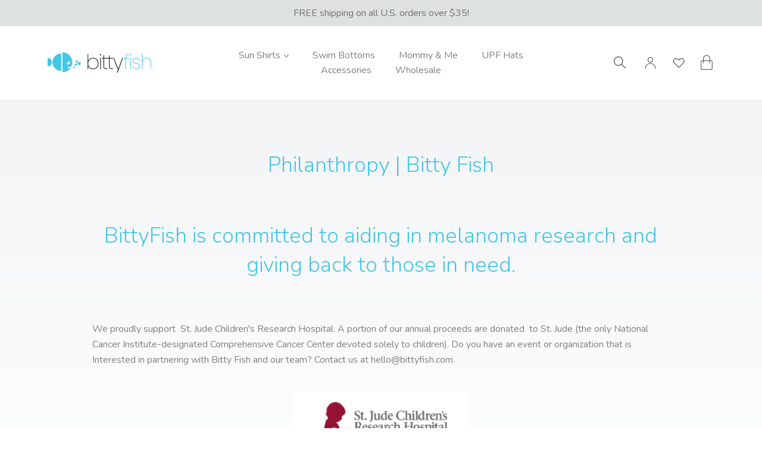

--- FILE ---
content_type: text/html; charset=utf-8
request_url: https://bittyfish.com/pages/philanthropy
body_size: 21795
content:
<!doctype html>
<!--[if IE 9]> <html class="ie9 no-js" lang="en"> <![endif]-->
<!--[if (gt IE 9)|!(IE)]><!--> <html class="no-js" lang="en"> <!--<![endif]-->
<head>
  <meta name="facebook-domain-verification" content="kpmgm77o825b8ka9g9l6l2457xlieq" />
  <meta charset="utf-8">
  <meta http-equiv="X-UA-Compatible" content="IE=edge,chrome=1">
  <meta name="viewport" content="width=device-width,initial-scale=1">
  <meta name="theme-color" content="#46c6e4">
  <link rel="canonical" href="https://bittyfish.com/pages/philanthropy">

  
    <link rel="shortcut icon" href="//bittyfish.com/cdn/shop/files/bittyfish-icon_32x32.png?v=1614296076" type="image/png">
  

  
  <title>
    Philanthropy | Bitty Fish
    
    
    
  </title>

  
    <meta name="description" content="BittyFish is committed to aiding in melanoma research and giving back to those in need. We proudly support  St. Jude Children&#39;s Research Hospital. A portion of our annual proceeds are donated  to St. Jude (the only National Cancer Institute-designated Comprehensive Cancer Center devoted solely to children). Do you have">
  

  <!-- /snippets/social-meta-tags.liquid -->
<meta property="og:site_name" content="Bitty Fish">
<meta property="og:url" content="https://bittyfish.com/pages/philanthropy">
<meta property="og:title" content="Philanthropy | Bitty Fish">
<meta property="og:type" content="website">
<meta property="og:description" content="BittyFish is committed to aiding in melanoma research and giving back to those in need. We proudly support  St. Jude Children&#39;s Research Hospital. A portion of our annual proceeds are donated  to St. Jude (the only National Cancer Institute-designated Comprehensive Cancer Center devoted solely to children). Do you have">


<meta name="twitter:site" content="@">
<meta name="twitter:card" content="summary_large_image">
<meta name="twitter:title" content="Philanthropy | Bitty Fish">
<meta name="twitter:description" content="BittyFish is committed to aiding in melanoma research and giving back to those in need. We proudly support  St. Jude Children&#39;s Research Hospital. A portion of our annual proceeds are donated  to St. Jude (the only National Cancer Institute-designated Comprehensive Cancer Center devoted solely to children). Do you have">


  <link href="//bittyfish.com/cdn/shop/t/7/assets/theme.scss.css?v=158634282974718349581658480307" rel="stylesheet" type="text/css" media="all" />
  <link href="//bittyfish.com/cdn/shop/t/7/assets/theme.css?v=36945037923313070471602859220" rel="stylesheet" type="text/css" media="all" />
  <link rel="stylesheet" href="//code.jquery.com/ui/1.12.1/themes/base/jquery-ui.css">

  

  <link href="//fonts.googleapis.com/css?family=Ubuntu:400,700" rel="stylesheet" type="text/css" media="all" />


  

    <link href="//fonts.googleapis.com/css?family=Ubuntu:400" rel="stylesheet" type="text/css" media="all" />
  



  <script>
    var theme = {
      strings: {
        addToCart: "Add to cart",
        soldOut: "Sold out",
        unavailable: "Unavailable",
        showMore: "Show More",
        showLess: "Show Less"
      },
      moneyFormat: "${{amount}}"
    }

    document.documentElement.className = document.documentElement.className.replace('no-js', 'js');
  </script>

  <!--[if (lte IE 9) ]><script src="//bittyfish.com/cdn/shop/t/7/assets/match-media.min.js?v=22265819453975888031601308377" type="text/javascript"></script><![endif]-->

  

  <!--[if (gt IE 9)|!(IE)]><!--><script src="//bittyfish.com/cdn/shop/t/7/assets/vendor.js?v=66662234370144867621601919926" defer="defer"></script><!--<![endif]-->
  <!--[if lte IE 9]><script src="//bittyfish.com/cdn/shop/t/7/assets/vendor.js?v=66662234370144867621601919926"></script><![endif]-->

  <!--[if (gt IE 9)|!(IE)]><!--><script src="//bittyfish.com/cdn/shop/t/7/assets/theme.js?v=153748640771636224651602605008" defer="defer"></script><!--<![endif]-->
  <!--[if lte IE 9]><script src="//bittyfish.com/cdn/shop/t/7/assets/theme.js?v=153748640771636224651602605008"></script><![endif]-->


  <script>window.performance && window.performance.mark && window.performance.mark('shopify.content_for_header.start');</script><meta id="shopify-digital-wallet" name="shopify-digital-wallet" content="/19757477/digital_wallets/dialog">
<meta name="shopify-checkout-api-token" content="ab858394371313347215c06fd8d8dd41">
<script async="async" src="/checkouts/internal/preloads.js?locale=en-US"></script>
<link rel="preconnect" href="https://shop.app" crossorigin="anonymous">
<script async="async" src="https://shop.app/checkouts/internal/preloads.js?locale=en-US&shop_id=19757477" crossorigin="anonymous"></script>
<script id="apple-pay-shop-capabilities" type="application/json">{"shopId":19757477,"countryCode":"US","currencyCode":"USD","merchantCapabilities":["supports3DS"],"merchantId":"gid:\/\/shopify\/Shop\/19757477","merchantName":"Bitty Fish","requiredBillingContactFields":["postalAddress","email"],"requiredShippingContactFields":["postalAddress","email"],"shippingType":"shipping","supportedNetworks":["visa","masterCard","amex","discover","elo","jcb"],"total":{"type":"pending","label":"Bitty Fish","amount":"1.00"},"shopifyPaymentsEnabled":true,"supportsSubscriptions":true}</script>
<script id="shopify-features" type="application/json">{"accessToken":"ab858394371313347215c06fd8d8dd41","betas":["rich-media-storefront-analytics"],"domain":"bittyfish.com","predictiveSearch":true,"shopId":19757477,"locale":"en"}</script>
<script>var Shopify = Shopify || {};
Shopify.shop = "bitty-fish.myshopify.com";
Shopify.locale = "en";
Shopify.currency = {"active":"USD","rate":"1.0"};
Shopify.country = "US";
Shopify.theme = {"name":"Redesign - James","id":83674792013,"schema_name":"Debut","schema_version":"1.2.0","theme_store_id":796,"role":"main"};
Shopify.theme.handle = "null";
Shopify.theme.style = {"id":null,"handle":null};
Shopify.cdnHost = "bittyfish.com/cdn";
Shopify.routes = Shopify.routes || {};
Shopify.routes.root = "/";</script>
<script type="module">!function(o){(o.Shopify=o.Shopify||{}).modules=!0}(window);</script>
<script>!function(o){function n(){var o=[];function n(){o.push(Array.prototype.slice.apply(arguments))}return n.q=o,n}var t=o.Shopify=o.Shopify||{};t.loadFeatures=n(),t.autoloadFeatures=n()}(window);</script>
<script>
  window.ShopifyPay = window.ShopifyPay || {};
  window.ShopifyPay.apiHost = "shop.app\/pay";
  window.ShopifyPay.redirectState = null;
</script>
<script id="shop-js-analytics" type="application/json">{"pageType":"page"}</script>
<script defer="defer" async type="module" src="//bittyfish.com/cdn/shopifycloud/shop-js/modules/v2/client.init-shop-cart-sync_C5BV16lS.en.esm.js"></script>
<script defer="defer" async type="module" src="//bittyfish.com/cdn/shopifycloud/shop-js/modules/v2/chunk.common_CygWptCX.esm.js"></script>
<script type="module">
  await import("//bittyfish.com/cdn/shopifycloud/shop-js/modules/v2/client.init-shop-cart-sync_C5BV16lS.en.esm.js");
await import("//bittyfish.com/cdn/shopifycloud/shop-js/modules/v2/chunk.common_CygWptCX.esm.js");

  window.Shopify.SignInWithShop?.initShopCartSync?.({"fedCMEnabled":true,"windoidEnabled":true});

</script>
<script>
  window.Shopify = window.Shopify || {};
  if (!window.Shopify.featureAssets) window.Shopify.featureAssets = {};
  window.Shopify.featureAssets['shop-js'] = {"shop-cart-sync":["modules/v2/client.shop-cart-sync_ZFArdW7E.en.esm.js","modules/v2/chunk.common_CygWptCX.esm.js"],"init-fed-cm":["modules/v2/client.init-fed-cm_CmiC4vf6.en.esm.js","modules/v2/chunk.common_CygWptCX.esm.js"],"shop-button":["modules/v2/client.shop-button_tlx5R9nI.en.esm.js","modules/v2/chunk.common_CygWptCX.esm.js"],"shop-cash-offers":["modules/v2/client.shop-cash-offers_DOA2yAJr.en.esm.js","modules/v2/chunk.common_CygWptCX.esm.js","modules/v2/chunk.modal_D71HUcav.esm.js"],"init-windoid":["modules/v2/client.init-windoid_sURxWdc1.en.esm.js","modules/v2/chunk.common_CygWptCX.esm.js"],"shop-toast-manager":["modules/v2/client.shop-toast-manager_ClPi3nE9.en.esm.js","modules/v2/chunk.common_CygWptCX.esm.js"],"init-shop-email-lookup-coordinator":["modules/v2/client.init-shop-email-lookup-coordinator_B8hsDcYM.en.esm.js","modules/v2/chunk.common_CygWptCX.esm.js"],"init-shop-cart-sync":["modules/v2/client.init-shop-cart-sync_C5BV16lS.en.esm.js","modules/v2/chunk.common_CygWptCX.esm.js"],"avatar":["modules/v2/client.avatar_BTnouDA3.en.esm.js"],"pay-button":["modules/v2/client.pay-button_FdsNuTd3.en.esm.js","modules/v2/chunk.common_CygWptCX.esm.js"],"init-customer-accounts":["modules/v2/client.init-customer-accounts_DxDtT_ad.en.esm.js","modules/v2/client.shop-login-button_C5VAVYt1.en.esm.js","modules/v2/chunk.common_CygWptCX.esm.js","modules/v2/chunk.modal_D71HUcav.esm.js"],"init-shop-for-new-customer-accounts":["modules/v2/client.init-shop-for-new-customer-accounts_ChsxoAhi.en.esm.js","modules/v2/client.shop-login-button_C5VAVYt1.en.esm.js","modules/v2/chunk.common_CygWptCX.esm.js","modules/v2/chunk.modal_D71HUcav.esm.js"],"shop-login-button":["modules/v2/client.shop-login-button_C5VAVYt1.en.esm.js","modules/v2/chunk.common_CygWptCX.esm.js","modules/v2/chunk.modal_D71HUcav.esm.js"],"init-customer-accounts-sign-up":["modules/v2/client.init-customer-accounts-sign-up_CPSyQ0Tj.en.esm.js","modules/v2/client.shop-login-button_C5VAVYt1.en.esm.js","modules/v2/chunk.common_CygWptCX.esm.js","modules/v2/chunk.modal_D71HUcav.esm.js"],"shop-follow-button":["modules/v2/client.shop-follow-button_Cva4Ekp9.en.esm.js","modules/v2/chunk.common_CygWptCX.esm.js","modules/v2/chunk.modal_D71HUcav.esm.js"],"checkout-modal":["modules/v2/client.checkout-modal_BPM8l0SH.en.esm.js","modules/v2/chunk.common_CygWptCX.esm.js","modules/v2/chunk.modal_D71HUcav.esm.js"],"lead-capture":["modules/v2/client.lead-capture_Bi8yE_yS.en.esm.js","modules/v2/chunk.common_CygWptCX.esm.js","modules/v2/chunk.modal_D71HUcav.esm.js"],"shop-login":["modules/v2/client.shop-login_D6lNrXab.en.esm.js","modules/v2/chunk.common_CygWptCX.esm.js","modules/v2/chunk.modal_D71HUcav.esm.js"],"payment-terms":["modules/v2/client.payment-terms_CZxnsJam.en.esm.js","modules/v2/chunk.common_CygWptCX.esm.js","modules/v2/chunk.modal_D71HUcav.esm.js"]};
</script>
<script>(function() {
  var isLoaded = false;
  function asyncLoad() {
    if (isLoaded) return;
    isLoaded = true;
    var urls = ["https:\/\/assets1.adroll.com\/shopify\/latest\/j\/shopify_rolling_bootstrap_v2.js?adroll_adv_id=6ZM664RHNFDBVCGGZTFAU6\u0026adroll_pix_id=UB64CCYLJRANHMGMJX7XJG\u0026shop=bitty-fish.myshopify.com","\/\/shopify.privy.com\/widget.js?shop=bitty-fish.myshopify.com","https:\/\/swymv3free-01.azureedge.net\/code\/swym-shopify.js?shop=bitty-fish.myshopify.com"];
    for (var i = 0; i < urls.length; i++) {
      var s = document.createElement('script');
      s.type = 'text/javascript';
      s.async = true;
      s.src = urls[i];
      var x = document.getElementsByTagName('script')[0];
      x.parentNode.insertBefore(s, x);
    }
  };
  if(window.attachEvent) {
    window.attachEvent('onload', asyncLoad);
  } else {
    window.addEventListener('load', asyncLoad, false);
  }
})();</script>
<script id="__st">var __st={"a":19757477,"offset":-18000,"reqid":"f1c88697-0e04-4217-acd8-6194cf71d55f-1768728352","pageurl":"bittyfish.com\/pages\/philanthropy","s":"pages-248459274","u":"f1dcda0f1cd9","p":"page","rtyp":"page","rid":248459274};</script>
<script>window.ShopifyPaypalV4VisibilityTracking = true;</script>
<script id="captcha-bootstrap">!function(){'use strict';const t='contact',e='account',n='new_comment',o=[[t,t],['blogs',n],['comments',n],[t,'customer']],c=[[e,'customer_login'],[e,'guest_login'],[e,'recover_customer_password'],[e,'create_customer']],r=t=>t.map((([t,e])=>`form[action*='/${t}']:not([data-nocaptcha='true']) input[name='form_type'][value='${e}']`)).join(','),a=t=>()=>t?[...document.querySelectorAll(t)].map((t=>t.form)):[];function s(){const t=[...o],e=r(t);return a(e)}const i='password',u='form_key',d=['recaptcha-v3-token','g-recaptcha-response','h-captcha-response',i],f=()=>{try{return window.sessionStorage}catch{return}},m='__shopify_v',_=t=>t.elements[u];function p(t,e,n=!1){try{const o=window.sessionStorage,c=JSON.parse(o.getItem(e)),{data:r}=function(t){const{data:e,action:n}=t;return t[m]||n?{data:e,action:n}:{data:t,action:n}}(c);for(const[e,n]of Object.entries(r))t.elements[e]&&(t.elements[e].value=n);n&&o.removeItem(e)}catch(o){console.error('form repopulation failed',{error:o})}}const l='form_type',E='cptcha';function T(t){t.dataset[E]=!0}const w=window,h=w.document,L='Shopify',v='ce_forms',y='captcha';let A=!1;((t,e)=>{const n=(g='f06e6c50-85a8-45c8-87d0-21a2b65856fe',I='https://cdn.shopify.com/shopifycloud/storefront-forms-hcaptcha/ce_storefront_forms_captcha_hcaptcha.v1.5.2.iife.js',D={infoText:'Protected by hCaptcha',privacyText:'Privacy',termsText:'Terms'},(t,e,n)=>{const o=w[L][v],c=o.bindForm;if(c)return c(t,g,e,D).then(n);var r;o.q.push([[t,g,e,D],n]),r=I,A||(h.body.append(Object.assign(h.createElement('script'),{id:'captcha-provider',async:!0,src:r})),A=!0)});var g,I,D;w[L]=w[L]||{},w[L][v]=w[L][v]||{},w[L][v].q=[],w[L][y]=w[L][y]||{},w[L][y].protect=function(t,e){n(t,void 0,e),T(t)},Object.freeze(w[L][y]),function(t,e,n,w,h,L){const[v,y,A,g]=function(t,e,n){const i=e?o:[],u=t?c:[],d=[...i,...u],f=r(d),m=r(i),_=r(d.filter((([t,e])=>n.includes(e))));return[a(f),a(m),a(_),s()]}(w,h,L),I=t=>{const e=t.target;return e instanceof HTMLFormElement?e:e&&e.form},D=t=>v().includes(t);t.addEventListener('submit',(t=>{const e=I(t);if(!e)return;const n=D(e)&&!e.dataset.hcaptchaBound&&!e.dataset.recaptchaBound,o=_(e),c=g().includes(e)&&(!o||!o.value);(n||c)&&t.preventDefault(),c&&!n&&(function(t){try{if(!f())return;!function(t){const e=f();if(!e)return;const n=_(t);if(!n)return;const o=n.value;o&&e.removeItem(o)}(t);const e=Array.from(Array(32),(()=>Math.random().toString(36)[2])).join('');!function(t,e){_(t)||t.append(Object.assign(document.createElement('input'),{type:'hidden',name:u})),t.elements[u].value=e}(t,e),function(t,e){const n=f();if(!n)return;const o=[...t.querySelectorAll(`input[type='${i}']`)].map((({name:t})=>t)),c=[...d,...o],r={};for(const[a,s]of new FormData(t).entries())c.includes(a)||(r[a]=s);n.setItem(e,JSON.stringify({[m]:1,action:t.action,data:r}))}(t,e)}catch(e){console.error('failed to persist form',e)}}(e),e.submit())}));const S=(t,e)=>{t&&!t.dataset[E]&&(n(t,e.some((e=>e===t))),T(t))};for(const o of['focusin','change'])t.addEventListener(o,(t=>{const e=I(t);D(e)&&S(e,y())}));const B=e.get('form_key'),M=e.get(l),P=B&&M;t.addEventListener('DOMContentLoaded',(()=>{const t=y();if(P)for(const e of t)e.elements[l].value===M&&p(e,B);[...new Set([...A(),...v().filter((t=>'true'===t.dataset.shopifyCaptcha))])].forEach((e=>S(e,t)))}))}(h,new URLSearchParams(w.location.search),n,t,e,['guest_login'])})(!0,!0)}();</script>
<script integrity="sha256-4kQ18oKyAcykRKYeNunJcIwy7WH5gtpwJnB7kiuLZ1E=" data-source-attribution="shopify.loadfeatures" defer="defer" src="//bittyfish.com/cdn/shopifycloud/storefront/assets/storefront/load_feature-a0a9edcb.js" crossorigin="anonymous"></script>
<script crossorigin="anonymous" defer="defer" src="//bittyfish.com/cdn/shopifycloud/storefront/assets/shopify_pay/storefront-65b4c6d7.js?v=20250812"></script>
<script data-source-attribution="shopify.dynamic_checkout.dynamic.init">var Shopify=Shopify||{};Shopify.PaymentButton=Shopify.PaymentButton||{isStorefrontPortableWallets:!0,init:function(){window.Shopify.PaymentButton.init=function(){};var t=document.createElement("script");t.src="https://bittyfish.com/cdn/shopifycloud/portable-wallets/latest/portable-wallets.en.js",t.type="module",document.head.appendChild(t)}};
</script>
<script data-source-attribution="shopify.dynamic_checkout.buyer_consent">
  function portableWalletsHideBuyerConsent(e){var t=document.getElementById("shopify-buyer-consent"),n=document.getElementById("shopify-subscription-policy-button");t&&n&&(t.classList.add("hidden"),t.setAttribute("aria-hidden","true"),n.removeEventListener("click",e))}function portableWalletsShowBuyerConsent(e){var t=document.getElementById("shopify-buyer-consent"),n=document.getElementById("shopify-subscription-policy-button");t&&n&&(t.classList.remove("hidden"),t.removeAttribute("aria-hidden"),n.addEventListener("click",e))}window.Shopify?.PaymentButton&&(window.Shopify.PaymentButton.hideBuyerConsent=portableWalletsHideBuyerConsent,window.Shopify.PaymentButton.showBuyerConsent=portableWalletsShowBuyerConsent);
</script>
<script data-source-attribution="shopify.dynamic_checkout.cart.bootstrap">document.addEventListener("DOMContentLoaded",(function(){function t(){return document.querySelector("shopify-accelerated-checkout-cart, shopify-accelerated-checkout")}if(t())Shopify.PaymentButton.init();else{new MutationObserver((function(e,n){t()&&(Shopify.PaymentButton.init(),n.disconnect())})).observe(document.body,{childList:!0,subtree:!0})}}));
</script>
<link id="shopify-accelerated-checkout-styles" rel="stylesheet" media="screen" href="https://bittyfish.com/cdn/shopifycloud/portable-wallets/latest/accelerated-checkout-backwards-compat.css" crossorigin="anonymous">
<style id="shopify-accelerated-checkout-cart">
        #shopify-buyer-consent {
  margin-top: 1em;
  display: inline-block;
  width: 100%;
}

#shopify-buyer-consent.hidden {
  display: none;
}

#shopify-subscription-policy-button {
  background: none;
  border: none;
  padding: 0;
  text-decoration: underline;
  font-size: inherit;
  cursor: pointer;
}

#shopify-subscription-policy-button::before {
  box-shadow: none;
}

      </style>

<script>window.performance && window.performance.mark && window.performance.mark('shopify.content_for_header.end');</script>
<script type="text/javascript">window.moneyFormat = "${{amount}}";
  window.shopCurrency = "USD";
  window.assetsUrl = '//bittyfish.com/cdn/shop/t/7/assets/';
</script>
<script>
  window.globoRelatedProductsConfig = {
    apiUrl: "https://related-products.globosoftware.net/api",
    alternateApiUrl: "https://related-products.globosoftware.net",
    shop: "bitty-fish.myshopify.com",
    shopNumber: 43382,
    domain: "bittyfish.com",
    customer:null,
    urls: {
      search: "\/search",
      collection: "\/collections",
    },
    page: 'page',
    translation: {"add_to_cart":"Add to cart","added_to_cart":"Added to cart","add_selected_to_cart":"Add selected to cart","added_selected_to_cart":"Added selected to cart","sale":"Sale","total_price":"Total Price","this_item":"This item","sold_out":"Sold out","add_to_cart_short":"ADD","added_to_cart_short":"ADDED"},
    settings: {"redirect":true,"new_tab":true,"image_ratio":"400:500","visible_tags":null,"hidden_tags":"","hidden_collections":null,"exclude_tags":"","carousel_autoplay":false,"carousel_disable_in_mobile":false,"carousel_loop":true,"carousel_rtl":false,"carousel_items":"5","sold_out":false,"discount":{"enable":false,"condition":"any","type":"percentage","value":10}},
    manualRecommendations: {},
    boughtTogetherIds: {},
    trendingProducts: {"error":"json not allowed for this object"},
    productBoughtTogether: {"type":"product_bought_together","enable":true,"title":{"text":"Frequently Bought Together","color":"#000000","fontSize":"25","align":"left"},"subtitle":{"text":"","color":"#212121","fontSize":"18"},"limit":4,"maxWidth":1170,"conditions":[{"id":"manual","status":0},{"id":"bought_together","status":0},{"id":"collection","type":"same","status":0},{"id":"type","type":"same","status":0},{"id":"vendor","type":"same","status":0},{"id":"global","status":1},{"id":"tags","type":"same","status":0}],"template":{"id":1,"elements":["addToCartBtn","variantSelector","price","saleLabel"],"productTitle":{"fontSize":"15","color":"#111111"},"productPrice":{"fontSize":"14","color":"rgb(55, 176, 235)"},"productOldPrice":{"fontSize":16,"color":"#989898"},"button":{"fontSize":"14","color":"#ffffff","backgroundColor":"rgb(55, 176, 235)"},"saleLabel":{"color":"#fff","backgroundColor":"#c00000"},"this_item":true,"selected":true},"random":0,"discount":true},
    productRelated: {"type":"product_related","enable":true,"title":{"text":"Popular BittyFish UPF Items","color":"#000000","fontSize":22,"align":"center"},"subtitle":{"text":"","color":"#212121","fontSize":"18"},"limit":20,"maxWidth":1170,"conditions":[{"id":"manual","status":0},{"id":"bought_together","status":0},{"id":"collection","type":"same","status":0},{"id":"type","type":"same","status":0},{"id":"vendor","type":"same","status":0},{"id":"global","status":1},{"id":"tags","type":"same","status":0}],"template":{"id":1,"elements":["addToCartBtn","variantSelector","price","saleLabel"],"productTitle":{"fontSize":"15","color":"#111111"},"productPrice":{"fontSize":"14","color":"rgb(55, 176, 235)"},"productOldPrice":{"fontSize":16,"color":"#989898"},"button":{"fontSize":"14","color":"#ffffff","backgroundColor":"rgb(55, 176, 235)"},"saleLabel":{"color":"#fff","backgroundColor":"#c00000"},"this_item":false,"selected":false},"random":0,"discount":false},
    cart: {"type":"cart","enable":true,"title":{"text":"Popular BittyFish UPF Items","color":"#000000","fontSize":22,"align":"center"},"subtitle":{"text":"","color":"#212121","fontSize":"18"},"limit":20,"maxWidth":1170,"conditions":[{"id":"manual","status":0},{"id":"bought_together","status":0},{"id":"global","status":1},{"id":"tags","type":"same","status":0}],"template":{"id":1,"elements":["addToCartBtn","variantSelector","price","saleLabel"],"productTitle":{"fontSize":"14","color":"#111111"},"productPrice":{"fontSize":"14","color":"rgb(55, 176, 235)"},"productOldPrice":{"fontSize":16,"color":"#989898"},"button":{"fontSize":"15","color":"#ffffff","backgroundColor":"rgb(55, 176, 235)"},"saleLabel":{"color":"#fff","backgroundColor":"#c00000"},"this_item":true,"selected":true},"random":0,"discount":false},
    basis_collection_handle: 'all',
    widgets: [],
    offers: [],
    view_name: 'globo.alsobought',
    cart_properties_name: '_bundle',
    upsell_properties_name: '_upsell_bundle',
    discounted_ids: [],
    discount_min_amount: 0,
    offerdiscounted_ids: [],
    offerdiscount_min_amount: 0,data: {},upselldatas:{},
    cartitems:[],
    no_image_url: "https://cdn.shopify.com/s/images/admin/no-image-large.gif"
  };
</script>
<script>
</script>
<script defer src="//bittyfish.com/cdn/shop/t/7/assets/globo.alsobought.min.js?v=81259909472460383991658480312" type="text/javascript"></script>
<link rel="preload stylesheet" href="//bittyfish.com/cdn/shop/t/7/assets/globo.alsobought.css?v=142921025924191595891658480310" as="style">

<meta property="og:image" content="https://cdn.shopify.com/s/files/1/1975/7477/files/bittyfish_logo_fullvector_ko.png?height=628&pad_color=fff&v=1614296014&width=1200" />
<meta property="og:image:secure_url" content="https://cdn.shopify.com/s/files/1/1975/7477/files/bittyfish_logo_fullvector_ko.png?height=628&pad_color=fff&v=1614296014&width=1200" />
<meta property="og:image:width" content="1200" />
<meta property="og:image:height" content="628" />
<link href="https://monorail-edge.shopifysvc.com" rel="dns-prefetch">
<script>(function(){if ("sendBeacon" in navigator && "performance" in window) {try {var session_token_from_headers = performance.getEntriesByType('navigation')[0].serverTiming.find(x => x.name == '_s').description;} catch {var session_token_from_headers = undefined;}var session_cookie_matches = document.cookie.match(/_shopify_s=([^;]*)/);var session_token_from_cookie = session_cookie_matches && session_cookie_matches.length === 2 ? session_cookie_matches[1] : "";var session_token = session_token_from_headers || session_token_from_cookie || "";function handle_abandonment_event(e) {var entries = performance.getEntries().filter(function(entry) {return /monorail-edge.shopifysvc.com/.test(entry.name);});if (!window.abandonment_tracked && entries.length === 0) {window.abandonment_tracked = true;var currentMs = Date.now();var navigation_start = performance.timing.navigationStart;var payload = {shop_id: 19757477,url: window.location.href,navigation_start,duration: currentMs - navigation_start,session_token,page_type: "page"};window.navigator.sendBeacon("https://monorail-edge.shopifysvc.com/v1/produce", JSON.stringify({schema_id: "online_store_buyer_site_abandonment/1.1",payload: payload,metadata: {event_created_at_ms: currentMs,event_sent_at_ms: currentMs}}));}}window.addEventListener('pagehide', handle_abandonment_event);}}());</script>
<script id="web-pixels-manager-setup">(function e(e,d,r,n,o){if(void 0===o&&(o={}),!Boolean(null===(a=null===(i=window.Shopify)||void 0===i?void 0:i.analytics)||void 0===a?void 0:a.replayQueue)){var i,a;window.Shopify=window.Shopify||{};var t=window.Shopify;t.analytics=t.analytics||{};var s=t.analytics;s.replayQueue=[],s.publish=function(e,d,r){return s.replayQueue.push([e,d,r]),!0};try{self.performance.mark("wpm:start")}catch(e){}var l=function(){var e={modern:/Edge?\/(1{2}[4-9]|1[2-9]\d|[2-9]\d{2}|\d{4,})\.\d+(\.\d+|)|Firefox\/(1{2}[4-9]|1[2-9]\d|[2-9]\d{2}|\d{4,})\.\d+(\.\d+|)|Chrom(ium|e)\/(9{2}|\d{3,})\.\d+(\.\d+|)|(Maci|X1{2}).+ Version\/(15\.\d+|(1[6-9]|[2-9]\d|\d{3,})\.\d+)([,.]\d+|)( \(\w+\)|)( Mobile\/\w+|) Safari\/|Chrome.+OPR\/(9{2}|\d{3,})\.\d+\.\d+|(CPU[ +]OS|iPhone[ +]OS|CPU[ +]iPhone|CPU IPhone OS|CPU iPad OS)[ +]+(15[._]\d+|(1[6-9]|[2-9]\d|\d{3,})[._]\d+)([._]\d+|)|Android:?[ /-](13[3-9]|1[4-9]\d|[2-9]\d{2}|\d{4,})(\.\d+|)(\.\d+|)|Android.+Firefox\/(13[5-9]|1[4-9]\d|[2-9]\d{2}|\d{4,})\.\d+(\.\d+|)|Android.+Chrom(ium|e)\/(13[3-9]|1[4-9]\d|[2-9]\d{2}|\d{4,})\.\d+(\.\d+|)|SamsungBrowser\/([2-9]\d|\d{3,})\.\d+/,legacy:/Edge?\/(1[6-9]|[2-9]\d|\d{3,})\.\d+(\.\d+|)|Firefox\/(5[4-9]|[6-9]\d|\d{3,})\.\d+(\.\d+|)|Chrom(ium|e)\/(5[1-9]|[6-9]\d|\d{3,})\.\d+(\.\d+|)([\d.]+$|.*Safari\/(?![\d.]+ Edge\/[\d.]+$))|(Maci|X1{2}).+ Version\/(10\.\d+|(1[1-9]|[2-9]\d|\d{3,})\.\d+)([,.]\d+|)( \(\w+\)|)( Mobile\/\w+|) Safari\/|Chrome.+OPR\/(3[89]|[4-9]\d|\d{3,})\.\d+\.\d+|(CPU[ +]OS|iPhone[ +]OS|CPU[ +]iPhone|CPU IPhone OS|CPU iPad OS)[ +]+(10[._]\d+|(1[1-9]|[2-9]\d|\d{3,})[._]\d+)([._]\d+|)|Android:?[ /-](13[3-9]|1[4-9]\d|[2-9]\d{2}|\d{4,})(\.\d+|)(\.\d+|)|Mobile Safari.+OPR\/([89]\d|\d{3,})\.\d+\.\d+|Android.+Firefox\/(13[5-9]|1[4-9]\d|[2-9]\d{2}|\d{4,})\.\d+(\.\d+|)|Android.+Chrom(ium|e)\/(13[3-9]|1[4-9]\d|[2-9]\d{2}|\d{4,})\.\d+(\.\d+|)|Android.+(UC? ?Browser|UCWEB|U3)[ /]?(15\.([5-9]|\d{2,})|(1[6-9]|[2-9]\d|\d{3,})\.\d+)\.\d+|SamsungBrowser\/(5\.\d+|([6-9]|\d{2,})\.\d+)|Android.+MQ{2}Browser\/(14(\.(9|\d{2,})|)|(1[5-9]|[2-9]\d|\d{3,})(\.\d+|))(\.\d+|)|K[Aa][Ii]OS\/(3\.\d+|([4-9]|\d{2,})\.\d+)(\.\d+|)/},d=e.modern,r=e.legacy,n=navigator.userAgent;return n.match(d)?"modern":n.match(r)?"legacy":"unknown"}(),u="modern"===l?"modern":"legacy",c=(null!=n?n:{modern:"",legacy:""})[u],f=function(e){return[e.baseUrl,"/wpm","/b",e.hashVersion,"modern"===e.buildTarget?"m":"l",".js"].join("")}({baseUrl:d,hashVersion:r,buildTarget:u}),m=function(e){var d=e.version,r=e.bundleTarget,n=e.surface,o=e.pageUrl,i=e.monorailEndpoint;return{emit:function(e){var a=e.status,t=e.errorMsg,s=(new Date).getTime(),l=JSON.stringify({metadata:{event_sent_at_ms:s},events:[{schema_id:"web_pixels_manager_load/3.1",payload:{version:d,bundle_target:r,page_url:o,status:a,surface:n,error_msg:t},metadata:{event_created_at_ms:s}}]});if(!i)return console&&console.warn&&console.warn("[Web Pixels Manager] No Monorail endpoint provided, skipping logging."),!1;try{return self.navigator.sendBeacon.bind(self.navigator)(i,l)}catch(e){}var u=new XMLHttpRequest;try{return u.open("POST",i,!0),u.setRequestHeader("Content-Type","text/plain"),u.send(l),!0}catch(e){return console&&console.warn&&console.warn("[Web Pixels Manager] Got an unhandled error while logging to Monorail."),!1}}}}({version:r,bundleTarget:l,surface:e.surface,pageUrl:self.location.href,monorailEndpoint:e.monorailEndpoint});try{o.browserTarget=l,function(e){var d=e.src,r=e.async,n=void 0===r||r,o=e.onload,i=e.onerror,a=e.sri,t=e.scriptDataAttributes,s=void 0===t?{}:t,l=document.createElement("script"),u=document.querySelector("head"),c=document.querySelector("body");if(l.async=n,l.src=d,a&&(l.integrity=a,l.crossOrigin="anonymous"),s)for(var f in s)if(Object.prototype.hasOwnProperty.call(s,f))try{l.dataset[f]=s[f]}catch(e){}if(o&&l.addEventListener("load",o),i&&l.addEventListener("error",i),u)u.appendChild(l);else{if(!c)throw new Error("Did not find a head or body element to append the script");c.appendChild(l)}}({src:f,async:!0,onload:function(){if(!function(){var e,d;return Boolean(null===(d=null===(e=window.Shopify)||void 0===e?void 0:e.analytics)||void 0===d?void 0:d.initialized)}()){var d=window.webPixelsManager.init(e)||void 0;if(d){var r=window.Shopify.analytics;r.replayQueue.forEach((function(e){var r=e[0],n=e[1],o=e[2];d.publishCustomEvent(r,n,o)})),r.replayQueue=[],r.publish=d.publishCustomEvent,r.visitor=d.visitor,r.initialized=!0}}},onerror:function(){return m.emit({status:"failed",errorMsg:"".concat(f," has failed to load")})},sri:function(e){var d=/^sha384-[A-Za-z0-9+/=]+$/;return"string"==typeof e&&d.test(e)}(c)?c:"",scriptDataAttributes:o}),m.emit({status:"loading"})}catch(e){m.emit({status:"failed",errorMsg:(null==e?void 0:e.message)||"Unknown error"})}}})({shopId: 19757477,storefrontBaseUrl: "https://bittyfish.com",extensionsBaseUrl: "https://extensions.shopifycdn.com/cdn/shopifycloud/web-pixels-manager",monorailEndpoint: "https://monorail-edge.shopifysvc.com/unstable/produce_batch",surface: "storefront-renderer",enabledBetaFlags: ["2dca8a86"],webPixelsConfigList: [{"id":"135921741","configuration":"{\"pixel_id\":\"306367466721665\",\"pixel_type\":\"facebook_pixel\",\"metaapp_system_user_token\":\"-\"}","eventPayloadVersion":"v1","runtimeContext":"OPEN","scriptVersion":"ca16bc87fe92b6042fbaa3acc2fbdaa6","type":"APP","apiClientId":2329312,"privacyPurposes":["ANALYTICS","MARKETING","SALE_OF_DATA"],"dataSharingAdjustments":{"protectedCustomerApprovalScopes":["read_customer_address","read_customer_email","read_customer_name","read_customer_personal_data","read_customer_phone"]}},{"id":"53379149","eventPayloadVersion":"v1","runtimeContext":"LAX","scriptVersion":"1","type":"CUSTOM","privacyPurposes":["MARKETING"],"name":"Meta pixel (migrated)"},{"id":"77332557","eventPayloadVersion":"v1","runtimeContext":"LAX","scriptVersion":"1","type":"CUSTOM","privacyPurposes":["ANALYTICS"],"name":"Google Analytics tag (migrated)"},{"id":"shopify-app-pixel","configuration":"{}","eventPayloadVersion":"v1","runtimeContext":"STRICT","scriptVersion":"0450","apiClientId":"shopify-pixel","type":"APP","privacyPurposes":["ANALYTICS","MARKETING"]},{"id":"shopify-custom-pixel","eventPayloadVersion":"v1","runtimeContext":"LAX","scriptVersion":"0450","apiClientId":"shopify-pixel","type":"CUSTOM","privacyPurposes":["ANALYTICS","MARKETING"]}],isMerchantRequest: false,initData: {"shop":{"name":"Bitty Fish","paymentSettings":{"currencyCode":"USD"},"myshopifyDomain":"bitty-fish.myshopify.com","countryCode":"US","storefrontUrl":"https:\/\/bittyfish.com"},"customer":null,"cart":null,"checkout":null,"productVariants":[],"purchasingCompany":null},},"https://bittyfish.com/cdn","fcfee988w5aeb613cpc8e4bc33m6693e112",{"modern":"","legacy":""},{"shopId":"19757477","storefrontBaseUrl":"https:\/\/bittyfish.com","extensionBaseUrl":"https:\/\/extensions.shopifycdn.com\/cdn\/shopifycloud\/web-pixels-manager","surface":"storefront-renderer","enabledBetaFlags":"[\"2dca8a86\"]","isMerchantRequest":"false","hashVersion":"fcfee988w5aeb613cpc8e4bc33m6693e112","publish":"custom","events":"[[\"page_viewed\",{}]]"});</script><script>
  window.ShopifyAnalytics = window.ShopifyAnalytics || {};
  window.ShopifyAnalytics.meta = window.ShopifyAnalytics.meta || {};
  window.ShopifyAnalytics.meta.currency = 'USD';
  var meta = {"page":{"pageType":"page","resourceType":"page","resourceId":248459274,"requestId":"f1c88697-0e04-4217-acd8-6194cf71d55f-1768728352"}};
  for (var attr in meta) {
    window.ShopifyAnalytics.meta[attr] = meta[attr];
  }
</script>
<script class="analytics">
  (function () {
    var customDocumentWrite = function(content) {
      var jquery = null;

      if (window.jQuery) {
        jquery = window.jQuery;
      } else if (window.Checkout && window.Checkout.$) {
        jquery = window.Checkout.$;
      }

      if (jquery) {
        jquery('body').append(content);
      }
    };

    var hasLoggedConversion = function(token) {
      if (token) {
        return document.cookie.indexOf('loggedConversion=' + token) !== -1;
      }
      return false;
    }

    var setCookieIfConversion = function(token) {
      if (token) {
        var twoMonthsFromNow = new Date(Date.now());
        twoMonthsFromNow.setMonth(twoMonthsFromNow.getMonth() + 2);

        document.cookie = 'loggedConversion=' + token + '; expires=' + twoMonthsFromNow;
      }
    }

    var trekkie = window.ShopifyAnalytics.lib = window.trekkie = window.trekkie || [];
    if (trekkie.integrations) {
      return;
    }
    trekkie.methods = [
      'identify',
      'page',
      'ready',
      'track',
      'trackForm',
      'trackLink'
    ];
    trekkie.factory = function(method) {
      return function() {
        var args = Array.prototype.slice.call(arguments);
        args.unshift(method);
        trekkie.push(args);
        return trekkie;
      };
    };
    for (var i = 0; i < trekkie.methods.length; i++) {
      var key = trekkie.methods[i];
      trekkie[key] = trekkie.factory(key);
    }
    trekkie.load = function(config) {
      trekkie.config = config || {};
      trekkie.config.initialDocumentCookie = document.cookie;
      var first = document.getElementsByTagName('script')[0];
      var script = document.createElement('script');
      script.type = 'text/javascript';
      script.onerror = function(e) {
        var scriptFallback = document.createElement('script');
        scriptFallback.type = 'text/javascript';
        scriptFallback.onerror = function(error) {
                var Monorail = {
      produce: function produce(monorailDomain, schemaId, payload) {
        var currentMs = new Date().getTime();
        var event = {
          schema_id: schemaId,
          payload: payload,
          metadata: {
            event_created_at_ms: currentMs,
            event_sent_at_ms: currentMs
          }
        };
        return Monorail.sendRequest("https://" + monorailDomain + "/v1/produce", JSON.stringify(event));
      },
      sendRequest: function sendRequest(endpointUrl, payload) {
        // Try the sendBeacon API
        if (window && window.navigator && typeof window.navigator.sendBeacon === 'function' && typeof window.Blob === 'function' && !Monorail.isIos12()) {
          var blobData = new window.Blob([payload], {
            type: 'text/plain'
          });

          if (window.navigator.sendBeacon(endpointUrl, blobData)) {
            return true;
          } // sendBeacon was not successful

        } // XHR beacon

        var xhr = new XMLHttpRequest();

        try {
          xhr.open('POST', endpointUrl);
          xhr.setRequestHeader('Content-Type', 'text/plain');
          xhr.send(payload);
        } catch (e) {
          console.log(e);
        }

        return false;
      },
      isIos12: function isIos12() {
        return window.navigator.userAgent.lastIndexOf('iPhone; CPU iPhone OS 12_') !== -1 || window.navigator.userAgent.lastIndexOf('iPad; CPU OS 12_') !== -1;
      }
    };
    Monorail.produce('monorail-edge.shopifysvc.com',
      'trekkie_storefront_load_errors/1.1',
      {shop_id: 19757477,
      theme_id: 83674792013,
      app_name: "storefront",
      context_url: window.location.href,
      source_url: "//bittyfish.com/cdn/s/trekkie.storefront.cd680fe47e6c39ca5d5df5f0a32d569bc48c0f27.min.js"});

        };
        scriptFallback.async = true;
        scriptFallback.src = '//bittyfish.com/cdn/s/trekkie.storefront.cd680fe47e6c39ca5d5df5f0a32d569bc48c0f27.min.js';
        first.parentNode.insertBefore(scriptFallback, first);
      };
      script.async = true;
      script.src = '//bittyfish.com/cdn/s/trekkie.storefront.cd680fe47e6c39ca5d5df5f0a32d569bc48c0f27.min.js';
      first.parentNode.insertBefore(script, first);
    };
    trekkie.load(
      {"Trekkie":{"appName":"storefront","development":false,"defaultAttributes":{"shopId":19757477,"isMerchantRequest":null,"themeId":83674792013,"themeCityHash":"10933459641670819265","contentLanguage":"en","currency":"USD","eventMetadataId":"e727568d-872b-4c76-a017-fd3eaa012ace"},"isServerSideCookieWritingEnabled":true,"monorailRegion":"shop_domain","enabledBetaFlags":["65f19447"]},"Session Attribution":{},"S2S":{"facebookCapiEnabled":true,"source":"trekkie-storefront-renderer","apiClientId":580111}}
    );

    var loaded = false;
    trekkie.ready(function() {
      if (loaded) return;
      loaded = true;

      window.ShopifyAnalytics.lib = window.trekkie;

      var originalDocumentWrite = document.write;
      document.write = customDocumentWrite;
      try { window.ShopifyAnalytics.merchantGoogleAnalytics.call(this); } catch(error) {};
      document.write = originalDocumentWrite;

      window.ShopifyAnalytics.lib.page(null,{"pageType":"page","resourceType":"page","resourceId":248459274,"requestId":"f1c88697-0e04-4217-acd8-6194cf71d55f-1768728352","shopifyEmitted":true});

      var match = window.location.pathname.match(/checkouts\/(.+)\/(thank_you|post_purchase)/)
      var token = match? match[1]: undefined;
      if (!hasLoggedConversion(token)) {
        setCookieIfConversion(token);
        
      }
    });


        var eventsListenerScript = document.createElement('script');
        eventsListenerScript.async = true;
        eventsListenerScript.src = "//bittyfish.com/cdn/shopifycloud/storefront/assets/shop_events_listener-3da45d37.js";
        document.getElementsByTagName('head')[0].appendChild(eventsListenerScript);

})();</script>
  <script>
  if (!window.ga || (window.ga && typeof window.ga !== 'function')) {
    window.ga = function ga() {
      (window.ga.q = window.ga.q || []).push(arguments);
      if (window.Shopify && window.Shopify.analytics && typeof window.Shopify.analytics.publish === 'function') {
        window.Shopify.analytics.publish("ga_stub_called", {}, {sendTo: "google_osp_migration"});
      }
      console.error("Shopify's Google Analytics stub called with:", Array.from(arguments), "\nSee https://help.shopify.com/manual/promoting-marketing/pixels/pixel-migration#google for more information.");
    };
    if (window.Shopify && window.Shopify.analytics && typeof window.Shopify.analytics.publish === 'function') {
      window.Shopify.analytics.publish("ga_stub_initialized", {}, {sendTo: "google_osp_migration"});
    }
  }
</script>
<script
  defer
  src="https://bittyfish.com/cdn/shopifycloud/perf-kit/shopify-perf-kit-3.0.4.min.js"
  data-application="storefront-renderer"
  data-shop-id="19757477"
  data-render-region="gcp-us-central1"
  data-page-type="page"
  data-theme-instance-id="83674792013"
  data-theme-name="Debut"
  data-theme-version="1.2.0"
  data-monorail-region="shop_domain"
  data-resource-timing-sampling-rate="10"
  data-shs="true"
  data-shs-beacon="true"
  data-shs-export-with-fetch="true"
  data-shs-logs-sample-rate="1"
  data-shs-beacon-endpoint="https://bittyfish.com/api/collect"
></script>
</head>

<body class="template-page hanlde-philanthropy">

  <a class="in-page-link visually-hidden skip-link" href="#MainContent">Skip to content</a>

  <div id="SearchDrawer" class="search-bar drawer drawer--top">
    <div class="search-bar__table">
      <div class="search-bar__table-cell search-bar__form-wrapper">
        <form class="search search-bar__form" action="/search" method="get" role="search">
          <button class="search-bar__submit search__submit btn--link" type="submit">
            <svg aria-hidden="true" focusable="false" role="presentation" class="icon icon-search" viewBox="0 0 18 18">
<path d="M17.8535 17.1465C18.0488 17.3418 18.0488 17.6582 17.8535 17.8535C17.6582 18.0489 17.3418 18.0488 17.1465 17.8535L11.7615 12.4686C11.6639 12.3709 11.4959 12.3631 11.3905 12.449C11.3905 12.449 11.3084 12.5194 11.1639 12.6268C10.0018 13.4901 8.56044 13.9998 6.99991 13.9998C3.13471 13.9998 0 10.8651 0 6.9999C0 3.13471 3.13471 0 6.99991 0C10.8651 0 13.9998 3.13471 13.9998 6.9999C13.9998 8.52528 13.5115 9.93541 12.6854 11.0838C12.5604 11.2577 12.4491 11.3885 12.4491 11.3885C12.3612 11.496 12.369 11.662 12.4686 11.7616L17.8535 17.1465ZM7.00016 13C10.3146 13 13.0001 10.3145 13.0001 7.0001C13.0001 3.6857 10.3146 1.00018 7.00016 1.00018C3.68576 1.00018 1.00024 3.6857 1.00024 7.0001C1.00024 10.3145 3.68576 13 7.00016 13Z" fill="#7D8284"/>
</svg>
            <span class="icon__fallback-text">Submit</span>
          </button>
          <input class="search__input search-bar__input" type="search" name="q" value="" placeholder="Search" aria-label="Search">
        </form>
      </div>
      <div class="search-bar__table-cell text-right">
        <button type="button" class="btn--link search-bar__close js-drawer-close">
          <svg aria-hidden="true" focusable="false" role="presentation" class="icon icon-close" viewBox="0 0 37 40"><path d="M21.3 23l11-11c.8-.8.8-2 0-2.8-.8-.8-2-.8-2.8 0l-11 11-11-11c-.8-.8-2-.8-2.8 0-.8.8-.8 2 0 2.8l11 11-11 11c-.8.8-.8 2 0 2.8.4.4.9.6 1.4.6s1-.2 1.4-.6l11-11 11 11c.4.4.9.6 1.4.6s1-.2 1.4-.6c.8-.8.8-2 0-2.8l-11-11z"/></svg>
          <span class="icon__fallback-text">Close search</span>
        </button>
      </div>
    </div>
  </div>

  <div id="shopify-section-header" class="shopify-section">
  <style>
    .notification-bar {
      background-color: #dde1e1;
    }

    .notification-bar__message {
      color: #747373;
    }
  </style>


<div data-section-id="header" data-section-type="header-section">
  <nav class="mobile-nav-wrapper medium-up--hide" role="navigation">
    <ul id="MobileNav" class="mobile-nav">
      
<li class="mobile-nav__item border-bottom">
          
            <button type="button" class="btn--link js-toggle-submenu mobile-nav__link" data-target="sun-shirts" data-level="1">
              Sun Shirts
              <div class="mobile-nav__icon">
                <svg aria-hidden="true" focusable="false" role="presentation" class="icon icon-chevron-right" viewBox="0 0 284.49 498.98"><defs><style>.cls-1{fill:#231f20}</style></defs><path class="cls-1" d="M223.18 628.49a35 35 0 0 1-24.75-59.75L388.17 379 198.43 189.26a35 35 0 0 1 49.5-49.5l214.49 214.49a35 35 0 0 1 0 49.5L247.93 618.24a34.89 34.89 0 0 1-24.75 10.25z" transform="translate(-188.18 -129.51)"/></svg>
                <span class="icon__fallback-text">expand</span>
              </div>
            </button>
            <ul class="mobile-nav__dropdown" data-parent="sun-shirts" data-level="2">
              <li class="mobile-nav__item border-bottom">
                <div class="mobile-nav__table">
                  <div class="mobile-nav__table-cell mobile-nav__return">
                    <button class="btn--link js-toggle-submenu mobile-nav__return-btn" type="button">
                      <svg aria-hidden="true" focusable="false" role="presentation" class="icon icon-chevron-left" viewBox="0 0 284.49 498.98"><defs><style>.cls-1{fill:#231f20}</style></defs><path class="cls-1" d="M437.67 129.51a35 35 0 0 1 24.75 59.75L272.67 379l189.75 189.74a35 35 0 1 1-49.5 49.5L198.43 403.75a35 35 0 0 1 0-49.5l214.49-214.49a34.89 34.89 0 0 1 24.75-10.25z" transform="translate(-188.18 -129.51)"/></svg>
                      <span class="icon__fallback-text">collapse</span>
                    </button>
                  </div>
                  <a href="/collections/summer-17-collection" class="mobile-nav__sublist-link mobile-nav__sublist-header">
                    Sun Shirts
                  </a>
                </div>
              </li>

              
                <li class="mobile-nav__item border-bottom">
                  <a href="/collections/summer-solids" class="mobile-nav__sublist-link">
                    Solids
                  </a>
                </li>
              
                <li class="mobile-nav__item border-bottom">
                  <a href="/collections/patterns" class="mobile-nav__sublist-link">
                    Patterns
                  </a>
                </li>
              
                <li class="mobile-nav__item border-bottom">
                  <a href="/collections/youth-sizes" class="mobile-nav__sublist-link">
                    Youth 
                  </a>
                </li>
              
                <li class="mobile-nav__item">
                  <a href="/collections/mommy-me" class="mobile-nav__sublist-link">
                    Adults
                  </a>
                </li>
              

            </ul>
          
        </li>
      
<li class="mobile-nav__item border-bottom">
          
            <a href="/collections/swim-bottoms" class="mobile-nav__link">
              Swim Bottoms
            </a>
          
        </li>
      
<li class="mobile-nav__item border-bottom">
          
            <a href="/collections/mommy-me" class="mobile-nav__link">
              Mommy & Me
            </a>
          
        </li>
      
<li class="mobile-nav__item border-bottom">
          
            <a href="/collections/hats" class="mobile-nav__link">
              UPF Hats
            </a>
          
        </li>
      
<li class="mobile-nav__item border-bottom">
          
            <a href="/collections/bittyfish-accessories" class="mobile-nav__link">
              Accessories
            </a>
          
        </li>
      
<li class="mobile-nav__item">
          
            <a href="https://bittyfish.com/pages/partners" class="mobile-nav__link">
              Wholesale
            </a>
          
        </li>
      
    </ul>
  </nav>

  
    <div class="notification-bar">
      
        
          <span class="notification-bar__message">FREE shipping on all U.S. orders over $35!</span>
        
      
    </div>
  

  <header class="site-header border-bottom logo--left" role="banner">
    <meta name="facebook-domain-verification" content="kpmgm77o825b8ka9g9l6l2457xlieq" />
    <div class="grid grid--no-gutters grid--table">
      

      

      <div class="grid__item small--one-half medium-up--one-quarter logo-align--left">
        
        
          <div class="h2 site-header__logo" itemscope itemtype="http://schema.org/Organization">
        
          
            <a href="/" itemprop="url" class="site-header__logo-image">
              
              <img src="//bittyfish.com/cdn/shop/files/bittyfish_logo_fullvector_ko_174x.png?v=1614296014"
                   srcset="//bittyfish.com/cdn/shop/files/bittyfish_logo_fullvector_ko_174x.png?v=1614296014 1x, //bittyfish.com/cdn/shop/files/bittyfish_logo_fullvector_ko_174x@2x.png?v=1614296014 2x"
                   alt="Bitty Fish"
                   itemprop="logo">
            </a>
          
        
          </div>
        
      </div>

      
        <nav class="grid__item medium-up--one-half small--hide" id="AccessibleNav" role="navigation">
          <ul class="site-nav list--inline " id="SiteNav">
  

      <li class="site-nav--has-dropdown">
        <a href="/collections/summer-17-collection" class="site-nav__link site-nav__link--main" aria-has-popup="true" aria-expanded="false" aria-controls="SiteNavLabel-sun-shirts">
          Sun Shirts
          <svg aria-hidden="true" focusable="false" role="presentation" class="icon icon--wide icon-chevron-down" viewBox="0 0 498.98 284.49"><defs><style>.cls-1{fill:#231f20}</style></defs><path class="cls-1" d="M80.93 271.76A35 35 0 0 1 140.68 247l189.74 189.75L520.16 247a35 35 0 1 1 49.5 49.5L355.17 511a35 35 0 0 1-49.5 0L91.18 296.5a34.89 34.89 0 0 1-10.25-24.74z" transform="translate(-80.93 -236.76)"/></svg>
          <span class="visually-hidden">expand</span>
        </a>

        <div class="site-nav__dropdown" id="SiteNavLabel-sun-shirts">
          <ul>
            
              <li >
                <a href="/collections/summer-solids" class="site-nav__link site-nav__child-link">Solids</a>
              </li>
            
              <li >
                <a href="/collections/patterns" class="site-nav__link site-nav__child-link">Patterns</a>
              </li>
            
              <li >
                <a href="/collections/youth-sizes" class="site-nav__link site-nav__child-link">Youth </a>
              </li>
            
              <li >
                <a href="/collections/mommy-me" class="site-nav__link site-nav__child-link site-nav__link--last">Adults</a>
              </li>
            
          </ul>
        </div>
      </li>
    
  

      <li >
        <a href="/collections/swim-bottoms" class="site-nav__link site-nav__link--main">Swim Bottoms</a>
      </li>
    
  

      <li >
        <a href="/collections/mommy-me" class="site-nav__link site-nav__link--main">Mommy & Me</a>
      </li>
    
  

      <li >
        <a href="/collections/hats" class="site-nav__link site-nav__link--main">UPF Hats</a>
      </li>
    
  

      <li >
        <a href="/collections/bittyfish-accessories" class="site-nav__link site-nav__link--main">Accessories</a>
      </li>
    
  

      <li >
        <a href="https://bittyfish.com/pages/partners" class="site-nav__link site-nav__link--main">Wholesale</a>
      </li>
    
  
</ul>

        </nav>
      

      <div class="grid__item small--one-half medium-up--one-quarter text-right site-header__icons site-header__icons--plus">
        <div class="site-header__icons-wrapper">
          
            <div class="site-header__search small--hide">
              <form action="/search" method="get" class="search-header search" role="search">
  <input class="search-header__input search__input"
    type="search"
    name="q"
    placeholder="Search"
    aria-label="Search">
  <button class="search-header__submit search__submit btn--link" type="submit">
    <svg aria-hidden="true" focusable="false" role="presentation" class="icon icon-search" viewBox="0 0 18 18">
<path d="M17.8535 17.1465C18.0488 17.3418 18.0488 17.6582 17.8535 17.8535C17.6582 18.0489 17.3418 18.0488 17.1465 17.8535L11.7615 12.4686C11.6639 12.3709 11.4959 12.3631 11.3905 12.449C11.3905 12.449 11.3084 12.5194 11.1639 12.6268C10.0018 13.4901 8.56044 13.9998 6.99991 13.9998C3.13471 13.9998 0 10.8651 0 6.9999C0 3.13471 3.13471 0 6.99991 0C10.8651 0 13.9998 3.13471 13.9998 6.9999C13.9998 8.52528 13.5115 9.93541 12.6854 11.0838C12.5604 11.2577 12.4491 11.3885 12.4491 11.3885C12.3612 11.496 12.369 11.662 12.4686 11.7616L17.8535 17.1465ZM7.00016 13C10.3146 13 13.0001 10.3145 13.0001 7.0001C13.0001 3.6857 10.3146 1.00018 7.00016 1.00018C3.68576 1.00018 1.00024 3.6857 1.00024 7.0001C1.00024 10.3145 3.68576 13 7.00016 13Z" fill="#7D8284"/>
</svg>
    <span class="icon__fallback-text">Submit</span>
  </button>
</form>

            </div>
          

          <button type="button" class="btn--link site-header__search-toggle js-drawer-open-top medium-up--hide">
            <svg aria-hidden="true" focusable="false" role="presentation" class="icon icon-search" viewBox="0 0 18 18">
<path d="M17.8535 17.1465C18.0488 17.3418 18.0488 17.6582 17.8535 17.8535C17.6582 18.0489 17.3418 18.0488 17.1465 17.8535L11.7615 12.4686C11.6639 12.3709 11.4959 12.3631 11.3905 12.449C11.3905 12.449 11.3084 12.5194 11.1639 12.6268C10.0018 13.4901 8.56044 13.9998 6.99991 13.9998C3.13471 13.9998 0 10.8651 0 6.9999C0 3.13471 3.13471 0 6.99991 0C10.8651 0 13.9998 3.13471 13.9998 6.9999C13.9998 8.52528 13.5115 9.93541 12.6854 11.0838C12.5604 11.2577 12.4491 11.3885 12.4491 11.3885C12.3612 11.496 12.369 11.662 12.4686 11.7616L17.8535 17.1465ZM7.00016 13C10.3146 13 13.0001 10.3145 13.0001 7.0001C13.0001 3.6857 10.3146 1.00018 7.00016 1.00018C3.68576 1.00018 1.00024 3.6857 1.00024 7.0001C1.00024 10.3145 3.68576 13 7.00016 13Z" fill="#7D8284"/>
</svg>
            <span class="icon__fallback-text">Search</span>
          </button>
          
            
              <a href="/account/login" class="site-header__account">
                <svg aria-hidden="true" focusable="false" role="presentation" class="icon icon-login" viewBox="0 0 19 20" fill="none">
<path d="M13.5 11.4C12.1 10.6 10.6 10.2 9 10.2C7.4 10.2 5.9 10.6 4.5 11.4C1.7 13 0 16 0 19.1C0 19.4 0.2 19.6 0.5 19.6C0.8 19.6 1 19.4 1 19.1C1 16.3 2.5 13.6 5 12.2C6.2 11.5 7.6 11.1 9 11.1C10.4 11.1 11.8 11.5 13 12.2C15.4 13.6 17 16.3 17 19.1C17 19.4 17.2 19.6 17.5 19.6C17.8 19.6 18 19.4 18 19.1C18 16 16.3 13 13.5 11.4Z" fill="#7D8284"/>
<path d="M9 0C8.4 0 7.8 0.1 7.3 0.3C5.6 1 4.5 2.6 4.5 4.5C4.5 5.7 5 6.8 5.8 7.7C6.7 8.6 7.8 9 9 9C10.8 9 12.5 7.9 13.2 6.2C13.9 4.5 13.5 2.6 12.2 1.3C11.4 0.4 10.3 0 9 0ZM11.5 7C10.8 7.7 9.9 8 9 8C8.5 8 8.1 7.9 7.7 7.7C6.4 7.2 5.5 5.9 5.5 4.5C5.5 3.6 5.9 2.7 6.5 2C7.2 1.3 8.1 1 9 1C10.4 1 11.7 1.9 12.3 3.2C12.8 4.4 12.5 6 11.5 7Z" fill="#7D8284"/>
</svg>
                <span class="icon__fallback-text">Log in</span>
              </a>
            
          

          <a href="#swym-wishlist" class="swym-wishlist site-header__wishlist">
            <svg aria-hidden="true" focusable="false" role="presentation" class="icon icon-wishlist" viewBox="0 0 21 17" fill="none" xmlns="http://www.w3.org/2000/svg">
<path d="M15.5576 0C14.2261 0 12.8936 0.487613 11.8739 1.47696L10.7618 2.55428L9.6671 1.48564C7.62759 -0.491978 4.33919 -0.491978 2.29966 1.48564C0.260127 3.46325 0.260155 6.70178 2.29966 8.67931C4.99619 11.2933 7.69179 13.9019 10.3883 16.516C10.6044 16.7246 10.9465 16.7246 11.1615 16.516L19.2412 8.6707C21.2785 6.692 21.2807 3.45455 19.2412 1.47702C18.2214 0.487668 16.8889 5.51485e-05 15.5575 5.51485e-05L15.5576 0ZM15.5576 1.10339C16.6088 1.10339 17.6622 1.49545 18.4681 2.27629C20.0798 3.83905 20.0787 6.30753 18.4681 7.87137L10.7793 15.3431C8.2109 12.8529 5.64155 10.3702 3.07296 7.87999C1.46133 6.31723 1.46133 3.84764 3.07296 2.28491C4.68459 0.722176 7.28241 0.722148 8.89407 2.28491L10.3797 3.72712C10.5958 3.93563 10.9379 3.93563 11.153 3.72712L12.6473 2.2762C13.4531 1.49537 14.5065 1.10331 15.5578 1.10331L15.5576 1.10339Z" fill="#7D8284"/>
</svg>

          </a>

          
          <a href="/cart" class="site-header__cart">
            <svg aria-hidden="true" focusable="false" role="presentation" class="icon icon-cart" viewBox="0 0 17 21" fill="none">
<path d="M14.8877 7.44111H13.3942V4.9129C13.3942 2.21302 11.1824 0 8.48126 0C5.78137 0 3.56836 2.21175 3.56836 4.9129V7.44111H2.07478C1.04014 7.44111 0.20752 8.27374 0.20752 9.30837V19.1327C0.20752 20.1674 1.04014 21 2.07478 21H14.9155C15.9501 21 16.7827 20.1674 16.7827 19.1327V9.30837C16.7547 8.27486 15.9209 7.44111 14.8874 7.44111H14.8877ZM4.43051 4.91402C4.43051 2.67308 6.24055 0.862932 8.4816 0.862932C10.7227 0.862932 12.5327 2.67297 12.5327 4.91402V7.44223L4.4308 7.44111L4.43051 4.91402ZM15.8932 19.1339C15.8932 19.6793 15.4331 20.1394 14.8877 20.1394H2.07489C1.52954 20.1394 1.06945 19.6793 1.06945 19.1339V9.3084C1.06945 8.76305 1.52954 8.30295 2.07489 8.30295H3.56847V11.8367H4.43028V8.30295H12.531V11.8367H13.3928L13.394 8.30295H14.8875C15.4329 8.30295 15.893 8.76305 15.893 9.3084L15.8932 19.1339Z" fill="#7D8284"/>
</svg>
            <span class="visually-hidden">Cart</span>
            <span class="icon__fallback-text">Cart</span>
            
          </a>

          
            <button type="button" class="btn--link site-header__menu js-mobile-nav-toggle mobile-nav--open">
              <svg aria-hidden="true" focusable="false" role="presentation" class="icon icon-hamburger" viewBox="0 0 37 40"><path d="M33.5 25h-30c-1.1 0-2-.9-2-2s.9-2 2-2h30c1.1 0 2 .9 2 2s-.9 2-2 2zm0-11.5h-30c-1.1 0-2-.9-2-2s.9-2 2-2h30c1.1 0 2 .9 2 2s-.9 2-2 2zm0 23h-30c-1.1 0-2-.9-2-2s.9-2 2-2h30c1.1 0 2 .9 2 2s-.9 2-2 2z"/></svg>
              <svg aria-hidden="true" focusable="false" role="presentation" class="icon icon-close" viewBox="0 0 37 40"><path d="M21.3 23l11-11c.8-.8.8-2 0-2.8-.8-.8-2-.8-2.8 0l-11 11-11-11c-.8-.8-2-.8-2.8 0-.8.8-.8 2 0 2.8l11 11-11 11c-.8.8-.8 2 0 2.8.4.4.9.6 1.4.6s1-.2 1.4-.6l11-11 11 11c.4.4.9.6 1.4.6s1-.2 1.4-.6c.8-.8.8-2 0-2.8l-11-11z"/></svg>
              <span class="icon__fallback-text">expand/collapse</span>
            </button>
          
        </div>

      </div>
    </div>
  </header>

  
  <style>
    
      .site-header__logo-image {
        max-width: 174px;
      }
    

    
      .site-header__logo-image {
        margin: 0;
      }
    
  </style>
</div>


</div>

  <div class="page-container" id="PageContainer">

    <main class="main-content" id="MainContent" role="main">
      <div class="globoRecommendationsTop"></div><div class="page-width">
  <div class="grid">
    <div class="grid__item medium-up--five-sixths medium-up--push-one-twelfth">
      <div class="section-header text-center">
        <h1>Philanthropy | Bitty Fish</h1>
      </div>

      <div class="rte">
        <h1 style="text-align: center;">BittyFish is committed to aiding in melanoma research and giving back to those in need.</h1>
<p>We proudly support  St. Jude Children's Research Hospital. A portion of our annual proceeds are donated  to <span class="no-wrap">St. Jude</span> (the only National Cancer Institute-designated Comprehensive Cancer Center devoted solely to children). Do you have an event or organization that is Interested in partnering with Bitty Fish and our team? Contact us at hello@bittyfish.com.</p>
<p><img src="//cdn.shopify.com/s/files/1/1975/7477/files/Screen_Shot_2018-04-18_at_8.53.30_AM_large.png?v=1524056092" alt="Bittyfish St Jude Childrens Research Hospital" style="display: block; margin-left: auto; margin-right: auto;" width="295" height="108"></p>
      </div>
    </div>
  </div>
</div>


<script id="globoRelatedProductsTemplate" type="template/html">
  {% if box.template.id == 1 or box.template.id == '1' %}
  <div id="{{box.id}}" data-title="{{box.title.text | escape}}" class="ga ga-template_1 ga-products-box ga-template_themeid_796">
    {% if box.title and box.title.text and box.title.text != '' %}<h2 class="ga-title section-title "><span>{{box.title.text}}</span></h2>{% endif %}
    {% if box.subtitle and box.subtitle.text and box.subtitle.text != '' %}<div class="ga-subtitle">{{box.subtitle.text}}</div>{% endif %}
    <div class="ga-products">
      <div class="ga-carousel_wrapper">
        <ul class="ga-carousel gowl-carousel" data-products-count="{{products.size}}">
          {% for product in products %}
          {% assign first_available_variant = false %}
          {% for variant in product.variants %}
            {% if first_available_variant == false and variant.available %}{% assign first_available_variant = variant %}{% endif %}
          {% endfor %}
          {% if first_available_variant == false %}{% assign first_available_variant = product.variants[0] %}{% endif %}
          {% if product.images[0] %}
            {% assign featured_image = product.images[0] | img_url: '350x' %}
          {% else %}
            {% assign featured_image = no_image_url | img_url: '350x' %}
          {% endif %}
          <li class="ga-product" data-product-id="{{product.id}}">
            <a{% if settings.new_tab %} target="_blank"{% endif %} href="/products/{{product.handle}}">
              {% if box.template.elements contains 'saleLabel' and first_available_variant.compare_at_price > first_available_variant.price %}
              <span class="ga-label ga-label_sale">{{translation.sale}}</span>
              {% endif %}
              {% unless product.available %}
              <span class="ga-label ga-label_sold">{{translation.sold_out}}</span>
              {% endunless %}
              <div class="ga-product_image ga-product_image_{{product.id}}" id="ga-product_image_{{product.id}}" style="background-image: url('{{featured_image}}')"><span></span></div>
            </a>
                        <a class="ga-product_title  "{% if settings.new_tab %} target="_blank"{% endif %} href="/products/{{product.handle}}">{{product.title}}</a>
            {% assign variants_size = product.variants | size %}
            <div class="ga-product_variants-container{% unless box.template.elements contains 'variantSelector' %} ga-hide{% endunless %}">
              <select class="ga-product_variant_select {% if variants_size == 1 %}ga-hide{% endif %}">
                {% for variant in product.variants %}
                  <option{% if first_available_variant.id == variant.id %} selected{% endif %}{% unless variant.available %} disabled{% endunless %} data-image="{% if variant.featured_image %}{{variant.featured_image.src | img_url: '350x'}}{% else %}{{featured_image}}{% endif %}" data-available="{{variant.available}}" data-compare_at_price="{{variant.compare_at_price}}" data-price="{{variant.price}}" value="{{variant.id}}">{{variant.title}}{% unless variant.available %} - {{translation.sold_out}}{% endunless %}</option>
                {% endfor %}
              </select>
            </div>
            {% if box.template.elements contains 'price' %}
            <span class="ga-product_price-container">
              <span class="ga-product_price money  {% if first_available_variant.compare_at_price > first_available_variant.price %} ga-product_have_oldprice {% endif %}">{{first_available_variant.price | money}}</span>
              {% if first_available_variant.compare_at_price > first_available_variant.price %}
              <s class="ga-product_oldprice money">{{first_available_variant.compare_at_price | money}}</s>
              {% endif %}
            </span>
            {% endif %}
            {% if box.template.elements contains 'addToCartBtn' %}
            <button class="ga-product_addtocart" type="button" data-add="{{translation.add_to_cart}}" data-added="{{translation.added_to_cart}}">{{translation.add_to_cart}}</button>
            {% endif %}
                      </li>
          {% endfor %}
        </ul>
      </div>
    </div>
  </div>
  {% elsif box.template.id == 2 or box.template.id == '2' %}
  <div id="{{box.id}}" data-title="{{box.title.text | escape}}" class="ga ga-template_2 ga-products-box  ga-template_themeid_796">
    {% if box.title and box.title.text and box.title.text != '' %}<h2 class="ga-title section-title "><span>{{box.title.text}}</span></h2>{% endif %}
    {% if box.subtitle and box.subtitle.text and box.subtitle.text != '' %}<div class="ga-subtitle">{{box.subtitle.text}}</div>{% endif %}
    {% assign total_price = 0 %}
    <div class="ga-products">
      <div class="ga-products_image">
        {% for product in products %}
        {% assign first_available_variant = false %}
        {% for variant in product.variants %}
          {% if first_available_variant == false and variant.available %}{% assign first_available_variant = variant %}{% endif %}
        {% endfor %}
        {% if first_available_variant == false %}{% assign first_available_variant = product.variants[0] %}{% endif %}
        {% if first_available_variant.available and box.template.selected %}
        {% assign total_price = total_price | plus: first_available_variant.price %}
        {% endif %}
        {% if product.images[0] %}
          {% assign featured_image = product.images[0] | img_url: '350x' %}
        {% else %}
          {% assign featured_image = no_image_url | img_url: '350x' %}
        {% endif %}
        <div id="ga-product_{{product.id}}" class="ga-product {% if forloop.last %}last{% endif %}">

          <a{% if settings.new_tab %} target="_blank"{% endif %} href="/products/{{product.handle}}">
            {% unless product.available %}
            <span class="ga-label ga-label_sold">{{translation.sold_out}}</span>
            {% endunless %}
            <img class="ga-product_image_{{product.id}}" id="ga-product_image_{{product.id}}" src="{{featured_image}}" alt="{{product.title}}"/>
          </a>
        </div>
        {% endfor %}
        <div class="ga-product-form {% unless total_price > 0 %}ga-hide{% endunless %}">
          {% if box.template.elements contains 'price' %}
          <div>{{translation.total_price}} <span class="ga-product_price ga-product_totalprice money">{{total_price | money}}</span></div>
          {% endif %}
          {% if box.template.elements contains 'addToCartBtn' %}
          <button class="ga-addalltocart" type="button" data-add="{{translation.add_selected_to_cart}}" data-added="{{translation.added_selected_to_cart}}">{{translation.add_selected_to_cart}}</button>
          {% endif %}
        </div>
      </div>
    </div>
    <ul class="ga-products-input">
      {% for product in products %}
      {% assign first_available_variant = false %}
      {% for variant in product.variants %}
        {% if first_available_variant == false and variant.available %}{% assign first_available_variant = variant %}{% endif %}
      {% endfor %}
      {% if first_available_variant == false %}{% assign first_available_variant = product.variants[0] %}{% endif %}
      {% if product.images[0] %}
        {% assign featured_image = product.images[0] | img_url: '350x' %}
      {% else %}
        {% assign featured_image = no_image_url | img_url: '350x' %}
      {% endif %}
      <li class="ga-product{% unless box.template.selected %} ga-deactive{% endunless %}" data-product-id="{{product.id}}">
        <input {% unless product.available %}disabled{% endunless %} class="selectedItem"{% if box.template.selected and product.available == true %} checked{% endif %} type="checkbox" value="{{product.id}}"/>
        <a class="ga-product_title"{% if settings.new_tab %} target="_blank"{% endif %} href="/products/{{product.handle}}">{% if product.id == cur_product_id %}<strong>{{translation.this_item}} </strong>{% endif %}{{product.title}}{% unless product.available %} - {{translation.sold_out}}{% endunless %}</a>
        {% assign variants_size = product.variants | size %}
        <div class="ga-product_variants-container{% unless box.template.elements contains 'variantSelector' %} ga-hide{% endunless %}">
          <select {% unless product.available %}disabled{% endunless %} class="ga-product_variant_select {% if variants_size == 1 %}ga-hide{% endif %}">
            {% for variant in product.variants %}
              <option{% if first_available_variant.id == variant.id %} selected{% endif %}{% unless variant.available %} disabled{% endunless %} data-image="{% if variant.featured_image %}{{variant.featured_image.src | img_url: '100x'}}{% else %}{{featured_image}}{% endif %}" data-available="{{variant.available}}" data-compare_at_price="{{variant.compare_at_price}}" data-price="{{variant.price}}" value="{{variant.id}}">{{variant.title}}{% unless variant.available %} - {{translation.sold_out}}{% endunless %}</option>
            {% endfor %}
          </select>
        </div>
        {% if box.template.elements contains 'price' %}
        <span class="ga-product_price-container">
          <span class="ga-product_price money   {% if first_available_variant.compare_at_price > first_available_variant.price %} ga-product_have_oldprice {% endif %}">{{first_available_variant.price | money}}</span>
          {% if first_available_variant.compare_at_price > first_available_variant.price %}
          <s class="ga-product_oldprice money">{{first_available_variant.compare_at_price | money}}</s>
          {% endif %}
        </span>
        {% endif %}
      </li>
      {% endfor %}
    </ul>
  </div>
  {% elsif box.template.id == 3 or box.template.id == '3' %}
  <div id="{{box.id}}" data-title="{{box.title.text | escape}}" class="ga ga-template_3 ga-products-box  ga-template_themeid_796">
    {% if box.title and box.title.text and box.title.text != '' %}<h2 class="ga-title section-title "><span>{{box.title.text}}</span></h2>{% endif %}
    {% if box.subtitle and box.subtitle.text and box.subtitle.text != '' %}<div class="ga-subtitle">{{box.subtitle.text}}</div>{% endif %}
    {% assign total_price = 0 %}
    <div class="ga-products">
      <ul class="ga-products-table">
        {% for product in products %}
        {% assign first_available_variant = false %}
        {% for variant in product.variants %}
          {% if first_available_variant == false and variant.available %}{% assign first_available_variant = variant %}{% endif %}
        {% endfor %}
        {% if first_available_variant == false %}{% assign first_available_variant = product.variants[0] %}{% endif %}
        {% if first_available_variant.available and box.template.selected %}
        {% assign total_price = total_price | plus: first_available_variant.price %}
        {% endif %}
        {% if product.images[0] %}
          {% assign featured_image = product.images[0] | img_url: '100x' %}
        {% else %}
          {% assign featured_image = no_image_url | img_url: '100x' %}
        {% endif %}
        <li class="ga-product{% unless box.template.selected %} ga-deactive{% endunless %}" data-product-id="{{product.id}}">
          <div class="product_main">
            <input {% unless product.available %}disabled{% endunless %} class="selectedItem"{% if box.template.selected and product.available == true %} checked{% endif %} type="checkbox" value=""/>
            <a{% if settings.new_tab %} target="_blank"{% endif %} href="/products/{{product.handle}}" class="ga-products_image">
              {% unless product.available %}
              <span class="ga-label ga-label_sold">{{translation.sold_out}}</span>
              {% endunless %}
              <span>
                <img class="ga-product_image_{{product.id}}" id="ga-product_image_{{product.id}}" src="{{featured_image}}" alt="{{product.title}}"/>
              </span>
            </a>
            <div>
              <a class="ga-product_title"{% if settings.new_tab %} target="_blank"{% endif %} href="/products/{{product.handle}}">{% if product.id == cur_product_id %}<strong>{{translation.this_item}} </strong>{% endif %}{{product.title}}{% unless product.available %} - {{translation.sold_out}}{% endunless %}</a>
            </div>
          </div>
          {% assign variants_size = product.variants | size %}
          <div class="ga-product_variants-container{% unless box.template.elements contains 'variantSelector' %} ga-hide{% endunless %}">
            <select {% unless product.available %}disabled{% endunless %} class="ga-product_variant_select {% if variants_size == 1 %}ga-hide{% endif %}">
              {% for variant in product.variants %}
                <option{% if first_available_variant.id == variant.id %} selected{% endif %}{% unless variant.available %} disabled{% endunless %} data-image="{% if variant.featured_image %}{{variant.featured_image.src | img_url: '100x'}}{% else %}{{featured_image}}{% endif %}" data-available="{{variant.available}}" data-compare_at_price="{{variant.compare_at_price}}" data-price="{{variant.price}}" value="{{variant.id}}">{{variant.title}}{% unless variant.available %} - {{translation.sold_out}}{% endunless %}</option>
              {% endfor %}
            </select>
          </div>
          {% if box.template.elements contains 'price' %}
          <span class="ga-product_price-container">
            <span class="ga-product_price money   {% if first_available_variant.compare_at_price > first_available_variant.price %} ga-product_have_oldprice {% endif %}">{{first_available_variant.price | money}}</span>
            {% if first_available_variant.compare_at_price > first_available_variant.price %}
            <s class="ga-product_oldprice money">{{first_available_variant.compare_at_price | money}}</s>
            {% endif %}
          </span>
          {% endif %}
        </li>
        {% endfor %}
      </ul>
      <div class="ga-product-form{% unless box.template.selected or total_price > 0 %} ga-hide{% endunless %}">
        {% if box.template.elements contains 'price' %}
        <div>{{translation.total_price}} <span class="ga-product_price ga-product_totalprice money">{{total_price | money}}</span></div>
        {% endif %}
        {% if box.template.elements contains 'addToCartBtn' %}
        <button class="ga-addalltocart" type="button" data-add="{{translation.add_selected_to_cart}}" data-added="{{translation.added_selected_to_cart}}">{{translation.add_selected_to_cart}}</button>
        {% endif %}
      </div>
    </div>
  </div>
  {% endif %}
</script>



<div class="globoRecommendationsBottom"></div>

    </main>

    <div id="shopify-section-footer" class="shopify-section">

<footer class="site-footer" role="contentinfo">
  <div class="newsletter-wrapper">
    <div class="grid grid--uniform d-flex flex-wrap">
      <div class="grid__item medium-up--one-half research-column">
      <img src="//bittyfish.com/cdn/shop/t/7/assets/research-logo.png?v=59148493084866437891601400287" alt="" />
      <p>BittyFish is committed to aiding in melanoma research and giving back to those in need. We proudly support St. Jude Children's Research Hospital. A portion of our annual proceeds are donated  to St. Jude (the only National Cancer Institute-designated Comprehensive Cancer Center devoted solely to children). </p>
      </div>
      <div class="grid__item medium-up--one-half newsletter-column">
        <div class="site-footer__newsletter">
          <h2 class="icon-newsletter"><svg viewBox="0 0 22 19" fill="none">
<path d="M21.0282 0.94201L19.7301 1.42208L1.20973 8.27836L4.85331 10.0841H4.85446C4.9656 10.1391 5.0332 10.2456 5.04466 10.3614L6.12512 16.301L8.01449 12.9326C8.1073 12.7664 8.31696 12.708 8.48198 12.8008C8.5175 12.8203 8.54843 12.8466 8.57364 12.8753L13.7686 17.9969L21.0305 0.943155L21.0282 0.94201ZM19.4929 0.778167L21.5186 0.0288299C21.6022 -0.00668781 21.6996 -0.0101256 21.7901 0.0276842C21.9643 0.10216 22.0456 0.303816 21.9712 0.479128H21.97L14.2086 18.7061C14.1925 18.7531 14.165 18.7978 14.1284 18.8356C13.9954 18.9708 13.7778 18.9719 13.6426 18.839L13.6437 18.8379L8.3904 13.6591L6.26386 17.4517C6.21688 17.5456 6.12865 17.6178 6.01752 17.6373C5.83076 17.6717 5.65201 17.5479 5.61764 17.36L5.61878 17.3589L4.39395 10.6217L0.213013 8.55013C0.12708 8.51461 0.0560415 8.44586 0.0216706 8.35191C-0.0447832 8.17431 0.0468777 7.97611 0.224473 7.91079H0.225619L19.4929 0.778167Z" fill="white"/>
<path d="M4.52684 10.0955C4.36414 10.1918 4.30914 10.4026 4.40653 10.5653C4.50277 10.728 4.7136 10.783 4.87631 10.6856L21.8315 0.638336C21.9942 0.542093 22.0492 0.331262 21.9518 0.168559C21.8555 0.00585942 21.6447 -0.0491375 21.482 0.0482525L4.52684 10.0955Z" fill="white"/>
<path d="M21.892 0.592386C22.0295 0.461769 22.0341 0.245216 21.9046 0.107738C21.774 -0.029754 21.5574 -0.0343385 21.4199 0.0951348L8.07637 12.8509C7.93887 12.9815 7.93429 13.1981 8.06376 13.3355C8.19438 13.473 8.41093 13.4776 8.54841 13.3481L21.892 0.592386Z" fill="white"/>
</svg> Newsletter</h2>
          <label class="h4">Stay up-to-date on new Bittyfish designs, products, and promotions.</label>
          <form method="post" action="/contact#contact_form" id="contact_form" accept-charset="UTF-8" class="contact-form"><input type="hidden" name="form_type" value="customer" /><input type="hidden" name="utf8" value="✓" />
            
            
              <div class="input-group">
                <input type="hidden" name="contact[tags]" value="newsletter">
                <input type="email"
                  name="contact[email]"
                  id="Email"
                  class="input-group__field newsletter__input"
                  value=""
                  placeholder="Email address"
                  autocorrect="off"
                  autocapitalize="off">
                <span class="input-group__btn">
                  <button type="submit" class="btn btn--transparent-light newsletter__submit" name="commit" id="Subscribe">
                    <span class="newsletter__submit-text--large">Sign Up  <svg viewBox="0 0 16 10" fill="none">
<path d="M14.0481 5.47006H0.63913C0.316538 5.47006 0.0548096 5.22511 0.0548096 4.9232C0.0548096 4.62129 0.316538 4.37634 0.63913 4.37634H14.0481C14.3707 4.37634 14.6324 4.62129 14.6324 4.9232C14.6324 5.22511 14.3707 5.47006 14.0481 5.47006Z" fill="currentColor"/>
<path d="M10.5119 9.37212C10.3597 9.37212 10.2075 9.31658 10.0934 9.20693C9.86821 8.99046 9.87429 8.64438 10.1041 8.43362L13.9828 4.90179L10.0811 0.915518C9.86196 0.693356 9.8787 0.34729 10.1176 0.143638C10.355 -0.0600104 10.7263 -0.04577 10.9423 0.177817L15.2274 4.55565C15.4419 4.77354 15.4297 5.11104 15.2045 5.31754L10.9195 9.21668C10.8054 9.32064 10.6578 9.37191 10.5117 9.37191L10.5119 9.37212Z" fill="currentColor"/>
</svg></span>
                  </button>
                </span>
              </div>
            
          </form>
        </div>
      </div>
    </div>
  </div>
  <div class="page-width">
    <div class="grid grid--no-gutters d-flex site-footer__main">
      <div class="grid__item">
        <a href="/" itemprop="url" class="site-header__logo-image">
            
            <img src="//bittyfish.com/cdn/shop/files/bittyfish_logo_fullvector_ko_small.png?v=1614296014"
                  srcset="//bittyfish.com/cdn/shop/files/bittyfish_logo_fullvector_ko_small.png?v=1614296014 1x, //bittyfish.com/cdn/shop/files/bittyfish_logo_fullvector_ko.png?v=1614296014 2x"
                  alt="Bitty Fish"
                  itemprop="logo">
          </a>
      </div>
      <div class="grid__item">
          <ul class="site-footer__linklist site-footer__linklist--center">
            
              <li class="site-footer__linklist-item">
                <a href="/pages/our-story">Our Story</a>
              </li>
            
              <li class="site-footer__linklist-item">
                <a href="/blogs/news">Blog</a>
              </li>
            
              <li class="site-footer__linklist-item">
                <a href="/pages/sizing-charts">Size Chart</a>
              </li>
            
              <li class="site-footer__linklist-item">
                <a href="https://bittyfish.com/pages/partners">Wholesale</a>
              </li>
            
              <li class="site-footer__linklist-item">
                <a href="/pages/support-faq">Support / FAQ</a>
              </li>
            
              <li class="site-footer__linklist-item">
                <a href="/pages/return-policy-bittyfish">Return Policy</a>
              </li>
            
          </ul>
        
      </div>
     
      <div class="grid__item text-right">
        <ul class="list--inline site-footer__social-icons social-icons">
          
            <li>
              <a class="social-icons__link" href="https://facebook.com/bittyfishy" title="Bitty Fish on Facebook">
                <svg width="20" height="20" viewBox="0 0 20 20" fill="none">
<path d="M19.9984 9.99925C19.9984 4.4768 15.5217 0 9.99925 0C4.4768 0 0 4.4768 0 9.99925C0 14.9902 3.65657 19.1268 8.43683 19.877V12.8897H5.89798V9.99925H8.43683V7.79627C8.43683 5.29022 9.92967 3.90595 12.2137 3.90595C13.3077 3.90595 14.452 4.10124 14.452 4.10124V6.56199H13.1912C11.949 6.56199 11.5616 7.33278 11.5616 8.12353V9.99925H14.3348L13.8915 12.8897H11.5616V19.877C16.3419 19.1268 19.9984 14.9902 19.9984 9.99925Z" fill="#46C6E4"/>
</svg>
                <span class="icon__fallback-text">Facebook</span>
              </a>
            </li>
          
          
          
          
            <li>
              <a class="social-icons__link" href="http://instagram.com/bitty_fish" title="Bitty Fish on Instagram">
                <svg width="21" height="20" viewBox="0 0 21 20" fill="none" xmlns="http://www.w3.org/2000/svg">
<path d="M10.6666 0C7.94996 0 7.61079 0.0125 6.54413 0.06C5.47913 0.11 4.75413 0.2775 4.11663 0.525C3.45913 0.78 2.90079 1.1225 2.34496 1.67833C1.78913 2.23417 1.44579 2.79167 1.19163 3.45C0.944126 4.0875 0.775793 4.8125 0.726626 5.8775C0.676626 6.94417 0.666626 7.28333 0.666626 10C0.666626 12.7167 0.679126 13.0558 0.726626 14.1225C0.776626 15.1867 0.944126 15.9125 1.19163 16.55C1.44663 17.2067 1.78913 17.7658 2.34496 18.3217C2.90079 18.8767 3.45829 19.2208 4.11663 19.475C4.75496 19.7217 5.47996 19.8908 6.54413 19.94C7.61079 19.99 7.94996 20 10.6666 20C13.3833 20 13.7225 19.9875 14.7891 19.94C15.8533 19.89 16.5791 19.7217 17.2166 19.475C17.8733 19.22 18.4325 18.8767 18.9883 18.3217C19.5433 17.7658 19.8875 17.2092 20.1416 16.55C20.3883 15.9125 20.5575 15.1867 20.6066 14.1225C20.6566 13.0558 20.6666 12.7167 20.6666 10C20.6666 7.28333 20.6541 6.94417 20.6066 5.8775C20.5566 4.81333 20.3883 4.08667 20.1416 3.45C19.8866 2.7925 19.5433 2.23417 18.9883 1.67833C18.4325 1.1225 17.8758 0.779167 17.2166 0.525C16.5791 0.2775 15.8533 0.109167 14.7891 0.06C13.7225 0.01 13.3833 0 10.6666 0ZM10.6666 1.8C13.3358 1.8 13.6541 1.81333 14.7083 1.85917C15.6833 1.905 16.2125 2.06667 16.5641 2.205C17.0325 2.38583 17.3641 2.6025 17.7158 2.95167C18.065 3.30167 18.2816 3.63417 18.4625 4.1025C18.5991 4.45417 18.7625 4.98333 18.8066 5.95833C18.8541 7.01333 18.865 7.33 18.865 10C18.865 12.67 18.8525 12.9875 18.8033 14.0417C18.7525 15.0167 18.59 15.5458 18.4525 15.8975C18.2658 16.3658 18.0533 16.6975 17.7033 17.0492C17.3541 17.3983 17.0166 17.615 16.5533 17.7958C16.2033 17.9325 15.6658 18.0958 14.6908 18.14C13.6291 18.1875 13.3166 18.1983 10.6416 18.1983C7.96579 18.1983 7.65329 18.1858 6.59246 18.1367C5.61663 18.0858 5.07913 17.9233 4.72913 17.7858C4.25496 17.5992 3.92913 17.3867 3.57996 17.0367C3.22913 16.6875 3.00496 16.35 2.82996 15.8867C2.69246 15.5367 2.53079 14.9992 2.47996 14.0242C2.44246 12.9742 2.42913 12.65 2.42913 9.9875C2.42913 7.32417 2.44246 6.99917 2.47996 5.93667C2.53079 4.96167 2.69246 4.425 2.82996 4.075C3.00496 3.6 3.22913 3.275 3.57996 2.92417C3.92913 2.575 4.25496 2.35 4.72913 2.17583C5.07913 2.0375 5.60496 1.875 6.57996 1.825C7.64246 1.7875 7.95496 1.775 10.6291 1.775L10.6666 1.8ZM10.6666 4.865C7.82913 4.865 5.53163 7.165 5.53163 10C5.53163 12.8375 7.83163 15.135 10.6666 15.135C13.5041 15.135 15.8016 12.835 15.8016 10C15.8016 7.1625 13.5016 4.865 10.6666 4.865ZM10.6666 13.3333C8.82496 13.3333 7.33329 11.8417 7.33329 10C7.33329 8.15833 8.82496 6.66667 10.6666 6.66667C12.5083 6.66667 14 8.15833 14 10C14 11.8417 12.5083 13.3333 10.6666 13.3333ZM17.205 4.6625C17.205 5.325 16.6666 5.8625 16.005 5.8625C15.3425 5.8625 14.805 5.32417 14.805 4.6625C14.805 4.00083 15.3433 3.46333 16.005 3.46333C16.6658 3.4625 17.205 4.00083 17.205 4.6625Z" fill="#46C6E4"/>
</svg>
                <span class="icon__fallback-text">Instagram</span>
              </a>
            </li>
          
          
          
          
            <li>
              <a class="social-icons__link" href="#" title="Bitty Fish on YouTube">
                <svg width="21" height="15" viewBox="0 0 21 15" fill="none" xmlns="http://www.w3.org/2000/svg">
<path d="M19.9084 2.49076C19.7926 2.07557 19.5715 1.69728 19.2667 1.39247C18.9619 1.08766 18.5836 0.866639 18.1684 0.750764C16.6101 0.333264 10.3384 0.333264 10.3384 0.333264C10.3384 0.333264 4.0826 0.324931 2.50843 0.750764C2.09323 0.866639 1.71495 1.08766 1.41014 1.39247C1.10533 1.69728 0.884308 2.07557 0.768432 2.49076C0.473032 4.08619 0.327399 5.70573 0.333432 7.32826C0.32854 8.94467 0.474168 10.558 0.768432 12.1474C0.884308 12.5626 1.10533 12.9409 1.41014 13.2457C1.71495 13.5505 2.09323 13.7716 2.50843 13.8874C4.0651 14.3058 10.3384 14.3058 10.3384 14.3058C10.3384 14.3058 16.5934 14.3058 18.1684 13.8874C18.5836 13.7716 18.9619 13.5505 19.2667 13.2457C19.5715 12.9409 19.7926 12.5626 19.9084 12.1474C20.1965 10.5574 20.336 8.9441 20.3251 7.32826C20.3372 5.70631 20.1977 4.08677 19.9084 2.49076ZM8.33677 10.3208V4.3266L13.5568 7.32826L8.33677 10.3208Z" fill="#46C6E4"/>
</svg>
                <span class="icon__fallback-text">YouTube</span>
              </a>
            </li>
          
          
          
        </ul>
      </div>
      
    </div>

    <div class="grid grid--no-gutters">
      <div class="grid__item">
        <div class="site-footer__copyright">
          
            <small class="site-footer__copyright-content">&copy; 2026, <a href="/" title="">Bitty Fish</a>. <a href="/pages/privacy-statement-bitty-fish">Privacy Statement</a></small>
            <small class="site-footer__copyright-content"><a href="/pages/terms-of-service-bittyfish">Terms of Service</a> </small>
          
          
        </div>
      </div>
    </div>
    
  </div>
</footer>

</div>

  </div>

  
<link rel="dns-prefetch" href="https://swymstore-v3free-01.swymrelay.com" crossorigin>
<link rel="dns-prefetch" href="//swymv3free-01.azureedge.net/code/swym-shopify.js">
<link rel="preconnect" href="//swymv3free-01.azureedge.net/code/swym-shopify.js">
<script id="swym-snippet">
  window.swymLandingURL = document.URL;
  window.swymCart = {"note":null,"attributes":{},"original_total_price":0,"total_price":0,"total_discount":0,"total_weight":0.0,"item_count":0,"items":[],"requires_shipping":false,"currency":"USD","items_subtotal_price":0,"cart_level_discount_applications":[],"checkout_charge_amount":0};
  window.swymPageLoad = function(){
    window.SwymProductVariants = window.SwymProductVariants || {};
    window.SwymHasCartItems = 0 > 0;
    window.SwymPageData = {}, window.SwymProductInfo = {};
    var unknown = {et: 0};
    window.SwymPageData = unknown;
    
    window.SwymPageData.uri = window.swymLandingURL;
  };

  if(window.selectCallback){
    (function(){
      // Variant select override
      var originalSelectCallback = window.selectCallback;
      window.selectCallback = function(variant){
        originalSelectCallback.apply(this, arguments);
        try{
          if(window.triggerSwymVariantEvent){
            window.triggerSwymVariantEvent(variant.id);
          }
        }catch(err){
          console.warn("Swym selectCallback", err);
        }
      };
    })();
  }
  window.swymCustomerId = null;
  window.swymCustomerExtraCheck = null;

  var swappName = ("Wishlist" || "Wishlist");
  var swymJSObject = {
    pid: "rHrpaiuAtztw4+E\/LIR5IbXohyAOHgj0erhPzcn\/H5c=" || "rHrpaiuAtztw4+E/LIR5IbXohyAOHgj0erhPzcn/H5c=",
    interface: "/apps/swym" + swappName + "/interfaces/interfaceStore.php?appname=" + swappName
  };
  window.swymJSShopifyLoad = function(){
    if(window.swymPageLoad) swymPageLoad();
    if(!window._swat) {
      (function (s, w, r, e, l, a, y) {
        r['SwymRetailerConfig'] = s;
        r[s] = r[s] || function (k, v) {
          r[s][k] = v;
        };
      })('_swrc', '', window);
      _swrc('RetailerId', swymJSObject.pid);
      _swrc('Callback', function(){initSwymShopify();});
    }else if(window._swat.postLoader){
      _swrc = window._swat.postLoader;
      _swrc('RetailerId', swymJSObject.pid);
      _swrc('Callback', function(){initSwymShopify();});
    }else{
      initSwymShopify();
    }
  }
  if(!window._SwymPreventAutoLoad) {
    swymJSShopifyLoad();
  }
  window.swymGetCartCookies = function(){
    var RequiredCookies = ["cart", "swym-session-id", "swym-swymRegid", "swym-email"];
    var reqdCookies = {};
    RequiredCookies.forEach(function(k){
      reqdCookies[k] = _swat.storage.getRaw(k);
    });
    var cart_token = window.swymCart.token;
    var data = {
        action:'cart',
        token:cart_token,
        cookies:reqdCookies
    };
    return data;
  }

  window.swymGetCustomerData = function(){
    
    return {status:1};
    
  }
</script>

<style id="safari-flasher-pre"></style>
<script>
  if (navigator.userAgent.indexOf('Safari') != -1 && navigator.userAgent.indexOf('Chrome') == -1) {
    document.getElementById("safari-flasher-pre").innerHTML = ''
      + '#swym-plugin,#swym-hosted-plugin{display: none;}'
      + '.swym-button.swym-add-to-wishlist{display: none;}'
      + '.swym-button.swym-add-to-watchlist{display: none;}'
      + '#swym-plugin  #swym-notepad, #swym-hosted-plugin  #swym-notepad{opacity: 0; visibility: hidden;}'
      + '#swym-plugin  #swym-notepad, #swym-plugin  #swym-overlay, #swym-plugin  #swym-notification,'
      + '#swym-hosted-plugin  #swym-notepad, #swym-hosted-plugin  #swym-overlay, #swym-hosted-plugin  #swym-notification'
      + '{-webkit-transition: none; transition: none;}'
      + '';
    window.SwymCallbacks = window.SwymCallbacks || [];
    window.SwymCallbacks.push(function(tracker){
      tracker.evtLayer.addEventListener(tracker.JSEvents.configLoaded, function(){
        // flash-preventer
        var x = function(){
          SwymUtils.onDOMReady(function() {
            var d = document.createElement("div");
            d.innerHTML = "<style id='safari-flasher-post'>"
              + "#swym-plugin:not(.swym-ready),#swym-hosted-plugin:not(.swym-ready){display: none;}"
              + ".swym-button.swym-add-to-wishlist:not(.swym-loaded){display: none;}"
              + ".swym-button.swym-add-to-watchlist:not(.swym-loaded){display: none;}"
              + "#swym-plugin.swym-ready  #swym-notepad, #swym-plugin.swym-ready  #swym-overlay, #swym-plugin.swym-ready  #swym-notification,"
              + "#swym-hosted-plugin.swym-ready  #swym-notepad, #swym-hosted-plugin.swym-ready  #swym-overlay, #swym-hosted-plugin.swym-ready  #swym-notification"
              + "{-webkit-transition: opacity 0.3s, visibility 0.3ms, -webkit-transform 0.3ms !important;-moz-transition: opacity 0.3s, visibility 0.3ms, -moz-transform 0.3ms !important;-ms-transition: opacity 0.3s, visibility 0.3ms, -ms-transform 0.3ms !important;-o-transition: opacity 0.3s, visibility 0.3ms, -o-transform 0.3ms !important;transition: opacity 0.3s, visibility 0.3ms, transform 0.3ms !important;}"
              + "</style>";
            document.head.appendChild(d);
          });
        };
        setTimeout(x, 10);
      });
    });
  }
</script>
<style id="swym-product-view-defaults">
  /* Hide when not loaded */
  .swym-button.swym-add-to-wishlist-view-product:not(.swym-loaded){
    display: none;
  }
</style>

  <script>
    function swymCallbackFn(){
      var wishlistButton = document.querySelector(".swym-button");
      if(wishlistButton){
        wishlistButton.addEventListener("click", function(e){
          if(SwymPageData){
          SwymPageData.et = 4;  // et 4 stands for wishlist event type
          _swat.addToWishList(SwymPageData, function(e){
              console.log(SwymPageData);
              wishlistButton.innerHTML = "Saved";
            });
          }
        });
      }
    }
    if(!window.SwymCallbacks){
    window.SwymCallbacks = [];
    }
    window.SwymCallbacks.push(swymCallbackFn);
  </script>
</body>
</html>


--- FILE ---
content_type: text/css
request_url: https://bittyfish.com/cdn/shop/t/7/assets/globo.alsobought.css?v=142921025924191595891658480310
body_size: 2905
content:
.ga-carousel_wrapper .gowl-carousel,.ga-carousel_wrapper .gowl-carousel .gowl-item{-webkit-tap-highlight-color:transparent;position:relative}.ga-carousel_wrapper .gowl-carousel{display:none;width:100%;z-index:1}.ga-carousel_wrapper .gowl-carousel .gowl-stage{position:relative;-ms-touch-action:pan-Y;touch-action:manipulation;-moz-backface-visibility:hidden}.ga-carousel_wrapper .gowl-carousel .gowl-stage:after{content:".";display:block;clear:both;visibility:hidden;line-height:0;height:0}.ga-carousel_wrapper .gowl-carousel .gowl-stage-outer{position:relative;overflow:hidden;-webkit-transform:translate3d(0,0,0)}.ga-carousel_wrapper .gowl-carousel .gowl-item,.ga-carousel_wrapper .gowl-carousel .gowl-wrapper{-webkit-backface-visibility:hidden;-moz-backface-visibility:hidden;-ms-backface-visibility:hidden;-webkit-transform:translate3d(0,0,0);-moz-transform:translate3d(0,0,0);-ms-transform:translate3d(0,0,0)}.ga-carousel_wrapper .gowl-carousel .gowl-item{min-height:1px;float:left;-webkit-backface-visibility:hidden;-webkit-touch-callout:none}.ga-carousel_wrapper .gowl-carousel .gowl-item img{display:block;width:100%}.ga-carousel_wrapper .gowl-carousel .gowl-dots.disabled,.ga-carousel_wrapper .gowl-carousel .gowl-nav.disabled{display:none}.ga-carousel_wrapper .gowl-carousel.gowl-loaded,.no-js .ga-carousel_wrapper .gowl-carousel{display:block}.ga-carousel_wrapper .gowl-carousel .gowl-dot,.ga-carousel_wrapper .gowl-carousel .gowl-nav .gowl-next,.ga-carousel_wrapper .gowl-carousel .gowl-nav .gowl-prev{cursor:pointer;-webkit-user-select:none;-khtml-user-select:none;-moz-user-select:none;-ms-user-select:none;user-select:none}.ga-carousel_wrapper .gowl-carousel .gowl-nav button.gowl-next,.ga-carousel_wrapper .gowl-carousel .gowl-nav button.gowl-prev,.ga-carousel_wrapper .gowl-carousel button.gowl-dot{background:0 0;color:inherit;border:none;padding:0!important;font:inherit}.ga-carousel_wrapper .gowl-carousel.gowl-loading{opacity:0;display:block}.ga-carousel_wrapper .gowl-carousel.gowl-hidden{opacity:0}.ga-carousel_wrapper .gowl-carousel.gowl-refresh .gowl-item{visibility:hidden}.ga-carousel_wrapper .gowl-carousel.gowl-drag .gowl-item{-ms-touch-action:pan-y;touch-action:pan-y;-webkit-user-select:none;-moz-user-select:none;-ms-user-select:none;user-select:none}.ga-carousel_wrapper .gowl-carousel.gowl-grab{cursor:move;cursor:grab}.ga-carousel_wrapper .gowl-carousel.gowl-rtl{direction:rtl}.ga-carousel_wrapper .gowl-carousel.gowl-rtl .gowl-item{float:right}.ga-carousel_wrapper .gowl-carousel .animated{animation-duration:1s;animation-fill-mode:both}.ga-carousel_wrapper .gowl-carousel .gowl-animated-in{z-index:0}.ga-carousel_wrapper .gowl-carousel .gowl-animated-out{z-index:1}.ga-carousel_wrapper .gowl-carousel .fadeOut{animation-name:fadeOut}@keyframes fadeOut{0%{opacity:1}to{opacity:0}}.gowl-height{transition:height .5s ease-in-out}.ga-carousel_wrapper .gowl-carousel .gowl-item .gowl-lazy{opacity:0;transition:opacity .4s ease}.ga-carousel_wrapper .gowl-carousel .gowl-item .gowl-lazy:not([src]),.ga-carousel_wrapper .gowl-carousel .gowl-item .gowl-lazy[src^=""]{max-height:0}.ga-carousel_wrapper .gowl-carousel .gowl-item img.gowl-lazy{transform-style:preserve-3d}.ga-carousel_wrapper .gowl-carousel .gowl-video-wrapper{position:relative;height:100%;background:#000}.ga-carousel_wrapper .gowl-carousel .gowl-video-play-icon{position:absolute;height:80px;width:80px;left:50%;top:50%;margin-left:-40px;margin-top:-40px;background:url(gowl.video.play.png) no-repeat;cursor:pointer;z-index:1;-webkit-backface-visibility:hidden;transition:transform .1s ease}.ga-carousel_wrapper .gowl-carousel .gowl-video-play-icon:hover{-ms-transform:scale(1.3,1.3);transform:scale(1.3)}.ga-carousel_wrapper .gowl-carousel .gowl-video-playing .gowl-video-play-icon,.ga-carousel_wrapper .gowl-carousel .gowl-video-playing .gowl-video-tn{display:none}.ga-carousel_wrapper .gowl-carousel .gowl-video-tn{opacity:0;height:100%;background-position:center center;background-repeat:no-repeat;background-size:contain;transition:opacity .4s ease}.ga-carousel_wrapper .gowl-carousel .gowl-video-frame{position:relative;z-index:1;height:100%;width:100%}.ga *{margin:0;padding:0;list-style:none;box-sizing:border-box;text-decoration:none;line-height:1.3}.ga a:hover{text-decoration:none}.ga h2{margin-bottom:10px;border:none;text-transform:none;font-size:25px;font-weight:600;font-style:normal;color:#000}.ga-subtitle{padding-bottom:10px}.ga-product_title{overflow:hidden}.ga-products-carousel-wrapper{position:relative;padding-left:35px;padding-right:35px}.condition-choices .Polaris-ChoiceList__Choices{display:block}.ga-product_image{width:100%;background-position:center;background-size:contain;background-repeat:no-repeat;margin-bottom:10px}.ga-carousel_wrapper .ga-product{padding-left:10px;padding-right:10px;padding-bottom:10px}.ga-product_image:after{content:"";display:block;padding-top:100%}.ga-product>a{display:block;position:relative}.ga-products-carousel .gowl-nav .gowl-next,.ga-products-carousel .gowl-nav .gowl-prev{width:28px;height:45px;top:40%;margin-top:-20px;-webkit-user-select:none;user-select:none;position:absolute;border:1px solid #d0d0d0;border-radius:2px;background:linear-gradient(#e7eaf0,#f7f8fa);cursor:pointer;pointer-events:all;opacity:.7}.ga-products-carousel .gowl-nav .gowl-next:hover,.ga-products-carousel .gowl-nav .gowl-prev:hover{opacity:1}.ga-product_oldprice{color:#999;text-decoration:line-through;margin-left:8px;font-weight:700}.ga-products-carousel .gowl-nav .gowl-prev{left:-35px}.ga-products-carousel .gowl-nav .gowl-next{right:-35px}.ga-products-carousel .gowl-nav .gowl-next svg,.ga-products-carousel .gowl-nav .gowl-prev svg{width:26px;height:43px}h3.ga-product_title{margin-bottom:7px;font-size:1.2em}span.ga-product_price-container{display:block;margin-bottom:10px}span.ga-product_price{font-weight:700}button.ga-addalltocart,button.ga-product_addtocart{height:36px;display:block;width:100%;line-height:36px;padding-left:20px;padding-right:20px;white-space:normal;margin-top:0;background-color:#557b97;color:#fff;font-style:normal;font-weight:600;letter-spacing:0;border:none;cursor:pointer;font-size:14px;border-radius:2px}.ga-product-form button.ga-addalltocart{margin-top:6px}button.ga-addalltocart:hover,button.ga-product_addtocart:hover{background-color:#436076}.ga-products>.ga-product{display:inline-block;vertical-align:middle;float:left;margin-right:10px;line-height:65px;margin-bottom:20px}.ga-template_2 select.ga-product_variant_select{margin:0}.ga-template_2 .ga-products .ga-product a img{height:auto;max-width:100%}.ga-template_2 .ga-products .ga-products_image .ga-product>a{display:block;width:70px;position:relative;overflow:hidden}.ga-template_2 .ga-products_image .ga-product{padding-right:30px;position:relative;margin-bottom:12px}.ga-template_2 .ga-products_image .ga-product:before{content:"+";display:inline-block;font-size:1.5em;float:left;position:absolute;top:50%;right:8px;-webkit-transform:translate(0,-50%);-ms-transform:translate(0,-50%);transform:translateY(-50%)}.ga-template_2 .ga-products-input .ga-product_variants-container{padding:0}.ga-template_2 .ga-product.last:before,.ga-template_2 .ga-product:last-child:before{display:none}.ga-hide{display:none!important}.ga{clear:both;padding-top:30px;padding-bottom:30px;-webkit-touch-callout:none;-webkit-user-select:none;-khtml-user-select:none;-moz-user-select:none;-ms-user-select:none;user-select:none}.Polaris-Card__Section>.ga{padding:0}.ga-template_2 .ga-products-input span.ga-product_price-container{display:inline-block;vertical-align:middle}ul.ga-products-input{display:block;clear:both;padding-top:15px}ul.ga-products-input li{margin-bottom:8px;position:relative;padding-left:20px;text-align:left!important}ul.ga-products-input li>*{display:inline-block;vertical-align:middle;margin:1px 6px}.ga-products-box .text-left{text-align:left!important}.ga-products-box .text-center{text-align:center!important}.ga-template_2 .ga-products{float:left;margin-right:15px;overflow:hidden}.ga-product-form{display:flex;float:left;flex-direction:column;justify-content:end;margin-bottom:12px}.ga-template_3 .ga-product-form{text-align:right}.ga-carousel_wrapper{width:100%}.ga-template_2 .ga-products{display:flex;align-items:center;justify-content:left;width:100%;-webkit-flex-wrap:wrap;flex-wrap:wrap}.ga-template_2 span.ga-product_price{font-weight:700}.ga-template_1 select.ga-product_variant_select{margin-bottom:10px}.ga-hidden{opacity:0!important;visibility:hidden!important;display:block!important;pointer-events:none}.ga:after{content:"";display:block;clear:both}select.ga-product_variant_select{border-radius:2!important;min-width:60px;display:block;-webkit-appearance:menulist;background-image:none;width:100%;max-width:100%;font-weight:400;border:1px solid #e8e9eb;color:#000;background-color:#fff;text-align:left;vertical-align:baseline;margin:2px 0 10px;height:28px;min-height:28px;max-height:28px;padding:0 5px}.ga-product_variants-container{padding-top:3px;padding-bottom:3px}ul.ga-products-input li input{position:absolute;left:0;top:50%;margin-top:-6px;height:auto;margin-left:0;margin-right:0}ul.ga-products-table{border:1px solid #e3dfdf;border-bottom:none;list-style:none;margin:25px 0;padding:0}ul.ga-products-table>li{padding-top:16px;padding-bottom:16px;border-bottom:1px solid #e3dfdf;display:flex;align-items:center}ul.ga-products-table>li:after{content:"";display:block;clear:both}ul.ga-products-table>li>div,ul.ga-products-table>li>span{padding-left:10px;padding-right:10px}ul.ga-products-table .ga-product_variants-container{flex:0 0 20%;min-width:80px;max-width:180px}.narrow .hidden-narrow,.visible-narrow{display:none!important}.narrow .visible-narrow{display:block!important}ul.ga-products-table>li>span.ga-product_price-container{text-align:center;margin-top:5px;flex:0 0 auto;min-width:115px}ul.ga-products-table>li .product_main{position:relative;padding-left:35px;flex:1 1 auto;min-width:40%;display:flex;align-items:center}ul.ga-products-table>li .product_main .ga-products_image{margin-right:10px;max-width:20%;flex:0 0 55px}.ga-template_3.narrow ul.ga-products-table .ga-product_variants-container.ga-hidden{display:none!important}ul.ga-products-table>li .product_main input{position:absolute;left:10px;top:50%;margin-top:-7px;height:auto!important}.ga-template_2 .ga-deactive>.ga-product_price-container,.ga-template_2 .ga-deactive>.ga-product_variants-container,.ga-template_2 .ga-deactive>a,.ga-template_3 .ga-deactive .product_main>a,.ga-template_3 .ga-deactive>.ga-product_price-container,.ga-template_3 .ga-deactive>.ga-product_variants-container{opacity:.7}.ga-template_3 .ga-product-form{float:right;line-height:45px}.ga-template_3 .ga-product-form button.ga-product_addtocart{display:inline-block;width:auto;margin-top:8px}.ga-product-form .ga-total_price,.ga-template_3 .ga-product-form .ga-product_price{font-weight:700}.ga-template_3.narrow ul.ga-products-table>li .product_main{width:70%}.ga-template_3.narrow ul.ga-products-table .ga-product_description{display:none}.ga-template_3.narrow ul.ga-products-table .ga-product_variants-container{width:30%}.ga-template_3 select.ga-product_variant_select{margin:5px 0 0;width:100%}span.ga-label{position:absolute;padding:7px 9px;font-weight:700;text-transform:uppercase;line-height:1.1;top:5px;left:5px;z-index:9}button.ga-product_addtocart:disabled{opacity:.8;cursor:default}.ga-template_2 .ga-product_variants-container.ga-hidden{display:none!important}span.ga-label.ga-label_sale{color:#fff;font-size:.8em;background:#bf0000}span.ga-label.ga-label_sold{color:#fff;font-size:.8em;background:#636262;float:right;right:0}.ga-product-form button.ga-addalltocart{display:inline-block;width:auto}.ga-products_image{display:flex;margin-right:20px;-webkit-flex-wrap:wrap;flex-wrap:wrap;width:100%;align-items:center}.ga-carousel_wrapper{position:relative;padding-left:25px;padding-right:25px}.ga-carousel_wrapper .gowl-nav .gowl-next,.ga-carousel_wrapper .gowl-nav .gowl-prev{width:28px;height:45px;outline:0;top:40%;margin-top:-20px;-webkit-user-select:none;user-select:none;position:absolute;border:1px solid #d0d0d0;border-radius:2px;background:linear-gradient(#e7eaf0,#f7f8fa);cursor:pointer;pointer-events:all;opacity:.7;display:flex;align-items:center;justify-content:center}.ga-carousel_wrapper .gowl-nav .gowl-next svg,.ga-carousel_wrapper .gowl-nav .gowl-prev svg{width:100%}.ga-carousel_wrapper .gowl-nav .gowl-next{right:-25px}.ga-carousel_wrapper .gowl-nav .gowl-prev{left:-25px}@media screen and (max-width:567px){ul.ga-products-table>li .product_main{flex:1 1 auto}}ul.ga-products-table>li .product_main .ga-products_image img{max-width:100%}.ga-products-box{max-width:1170px;margin:15px auto}.ga-products-box h2{color:#212121;font-size:25px;text-align:left}.ga-products-box .ga-subtitle{color:#212121;font-size:18px;text-align:left}.ga-products-box .ga-product_title{color:#212121;font-size:15px}.ga-products-box .ga-product_variant_select,.ga-products-box .ga-product_price{color:#212121;font-size:14px}.ga-products-box .ga-product_oldprice{color:#919191;font-size:14px}.ga-products-box button.ga-product_addtocart,.ga-products-box button.ga-addalltocart{color:#fff;background-color:#212121;font-size:14px}.ga-products-box .ga-label_sale{color:#fff;background-color:#c00000}.gowl-rtl select.ga-product_variant_select{text-align:right;direction:rtl}span.ga-label.ga-label_sold{right:auto}.ga-carousel_wrapper .gowl-carousel .gowl-item.active{background:transparent}#ga-product_bought_together{max-width:1170px;margin:15px auto}#ga-product_bought_together h2{color:#000;font-size:25px;text-align:left}#ga-product_bought_together .ga-subtitle{color:#212121;font-size:18px;text-align:left}#ga-product_bought_together .ga-product_title,#ga-product_bought_together select.ga-product_variant_select{color:#111;font-size:15px}#ga-product_bought_together span.ga-product_price{color:#37b0eb;font-size:14px}#ga-product_bought_together .ga-product_oldprice{color:#989898;font-size:16px}#ga-product_bought_together button.ga-product_addtocart,#ga-product_bought_together button.ga-addalltocart{color:#fff;background-color:#37b0eb;font-size:14px}#ga-product_bought_together .ga-label_sale{color:#fff;background-color:#c00000}#ga-product_related{max-width:1170px;margin:15px auto}#ga-product_related h2{color:#000;font-size:22px;text-align:center}#ga-product_related .ga-subtitle{color:#212121;font-size:18px;text-align:center}#ga-product_related .ga-product_title,#ga-product_related select.ga-product_variant_select{color:#111;font-size:15px}#ga-product_related span.ga-product_price{color:#37b0eb;font-size:14px}#ga-product_related .ga-product_oldprice{color:#989898;font-size:16px}#ga-product_related button.ga-product_addtocart,#ga-product_related button.ga-addalltocart{color:#fff;background-color:#37b0eb;font-size:14px}#ga-product_related .ga-label_sale{color:#fff;background-color:#c00000}#ga-cart{max-width:1170px;margin:15px auto}#ga-cart h2{color:#000;font-size:22px;text-align:center}#ga-cart .ga-subtitle{color:#212121;font-size:18px;text-align:center}#ga-cart .ga-product_title,#ga-cart select.ga-product_variant_select{color:#111;font-size:14px}#ga-cart span.ga-product_price{color:#37b0eb;font-size:14px}#ga-cart .ga-product_oldprice{color:#989898;font-size:16px}#ga-cart button.ga-product_addtocart,#ga-cart button.ga-addalltocart{color:#fff;background-color:#37b0eb;font-size:15px}#ga-cart .ga-label_sale{color:#fff;background-color:#c00000}@media only screen and (max-width:749px){.return-link-wrapper{margin-bottom:0!important}}.ga-product_image:after{padding-top:125%}.ga.ga-template_2 span.ga-label,.ga.ga-template_3 span.ga-label{display:none!important}.ga_up_in_cart{width:100%;float:left;padding:10px}.ga-arrow-top{position:relative}.ga_up_in_cart{background-color:#f8f8f8}.ga-products-upsell-box .ga-product_variants-container{min-height:20px}.ga-products-upsell-box{padding:10px}.ga-products-upsell-box ul{padding:0}.ga-products-upsell-box ul li{list-style:none;border-top:1px solid #e8e9eb;padding:5px 0}.ga-products-upsell-box ul li:first-child{border-top:none}.ga-products-upsell-box .ga-upsell-product,.ga-upsell-product{display:flex}.ga-products-upsell-box .product_main,.ga-upsell-product .product_main{max-width:100px}.ga_cart_upsell_wp .ga-products-upsell-box .product_main,.ga_cart_upsell_wp .ga-upsell-product .product_main{max-width:65px}.ga_cart_upsell_wp .ga-upsell-product-data{padding-right:10px}.ga-upsell-product-data{padding:0 10px;flex:1}button.ga-upsell-product_addtocart{border:none}.ga-products-upsell-box .ga-product_title{text-decoration:none}.ga-upsell-product_addtocart{padding:10px}.ga-upsell-product_addtocart{min-width:67px;padding:0 10px;line-height:44px}.ga_cart_upsell_wp .ga-products-upsell-box .ga-product_title{font-weight:700;text-decoration:none;border-bottom:none}.ga-price-addtocart-show{width:100%;float:left}.ga_up_pre_purchase .ga-product_price-container,.ga_up_pre_purchase .ga-upsell-product_addtocart-wp{width:100%}.ga_up_pre_purchase .ga-product_price-container.ga-showaddToCartBtn,.ga_up_pre_purchase .ga-upsell-product_addtocart-wp.ga-showprice{width:50%;float:left}.ga_up_pre_purchase .ga-upsell-product_addtocart-wp.ga-showprice{text-align:right}.ga_up_pre_purchase .product_main{max-width:75px}.ga-products_image{text-decoration:none;border:none}.ga_up_pre_purchase{border:1px solid #e8e9eb;background:#fff}.ga_up_pre_purchase .ga-title{background:#e8e9eb;padding:10px;margin:0 0 5px}.ga_up_pre_purchase.ga-products-upsell-box{padding:0}.ga_up_pre_purchase .ga-upsell-products{padding:10px}.ga-carousel_wrapper{box-sizing:border-box}.ga_up_thankyou{border-radius:5px;box-shadow:0 0 3px #d9d9d9}.ga-thankyou-headbox{border-bottom:1px rgba(0,0,0,.1) solid;padding:10px 0;margin-bottom:10px}.ga_up_thankyou .ga-carousel_wrapper .ga-product{text-align:center}.ga-products_image img{max-width:100%}.ga-product_image{display:block!important}.ga-upsell-products>ul{margin:0!important}.ga-upsell-product{position:relative}.ga_up_in_cart .ga-upsell-product span.ga-label.ga-label_sold,.ga_up_in_cart .ga-upsell-product .ga-label_sale{right:auto;left:0;top:0}.ga_up_in_cart .ga-label{padding:4px 5px}.ga_up_in_cart .ga-upsell-product-data{display:flex}.ga_up_in_cart .ga_upsell_cart_baseinfo{flex:1}.ga_up_in_cart .ga-upsell-product-data .ga_upsell_cart_adtocart{display:none}.ga_cart_upsell_wp .ga-products-upsell-box{width:100%}.ga-products-upsell-box .ga-title{margin-bottom:5px;text-transform:none;border:none;padding:0}.ga_cart_upsell_wp .ga-upsell-product_addtocart{font-weight:700;height:auto}@media screen and (min-width: 1025px){.ga-products-upsell-box{min-width:360px;padding:16px}}@media screen and (min-width: 768px) and (max-width: 1024px){.ga-products-upsell-box{min-width:330px}}@media screen and (max-width: 767px){.ga-products-upsell-box{padding:10px 5px;min-width:250px}.ga_cart_upsell_wp .ga-upsell-product-data{padding:0 3px}.ga_cart_upsell_wp .ga-products-upsell-box .product_main,.ga_cart_upsell_wp .ga-upsell-product .product_main{max-width:50px}.ga_cart_upsell_wp .ga-products-upsell-box .ga-product_title{font-weight:700;font-size:.9em}.ga-upsell-product_addtocart{width:100%;text-align:center}.ga_up_in_cart .ga-upsell-product-data{flex-direction:column}.ga-products-upsell-box .ga-title{font-size:1.1em!important;margin-bottom:5px}.ga-products-upsell-box .ga-subtitle{font-size:.9em!important}.ga-products-upsell-box ul li{padding:5px 0}.ga_up_in_cart .ga_upsell_cart_adtocart{display:none}.ga_up_in_cart .ga-upsell-product-data .ga_upsell_cart_adtocart{display:block}}.ga-thankyou-page-upsell .ga-upsell-product_addtocart{width:100%}.ga-thankyou-page-upsell .ga-products-upsell-box .ga-upsell-product{display:block}.ga_up_in_cart .ga-product_price,.ga_up_in_cart .ga-product_oldprice{font-weight:400}.ga_up_in_cart .ga-product_price-container{margin-bottom:0}.ga_up_in_cart .ga-product_variant_select{margin:2px 0}.ga-thankyou-page-upsell.ga-thankyou-page-upsellv2{max-width:100%}.ga.ga-template_1 h2{font-weight:700;text-transform:uppercase}#ga-product_bought_together button.ga-addalltocart,#ga-product_bought_together button.ga-product_addtocart,button.ga-addalltocart,button.ga-product_addtocart{text-transform:uppercase}.ga-products-box .ga-carousel_wrapper .ga-product_title{font-weight:700!important}.ga-products-box .ga-label_sale{letter-spacing:1px;font-size:9px;border-radius:2px;padding:.25rem .55rem}.ga-carousel_wrapper .gowl-carousel .gowl-nav button.gowl-next,.ga-carousel_wrapper .gowl-carousel .gowl-nav button.gowl-prev,.ga-carousel_wrapper .gowl-carousel button.gowl-dot{min-width:auto}select.ga-product_variant_select{background:transparent}.ga-carousel_wrapper .gowl-carousel .ga-product-content{padding:10px}.ga-product_image{display:block}.ga-thankyou-page-upsellv2 .ga-products-upsell-box{padding:0!important;box-shadow:unset!important;margin-top:0!important;margin-bottom:0!important}
/*# sourceMappingURL=/cdn/shop/t/7/assets/globo.alsobought.css.map?v=142921025924191595891658480310 */


--- FILE ---
content_type: text/css
request_url: https://bittyfish.com/cdn/shop/t/7/assets/theme.css?v=36945037923313070471602859220
body_size: 5087
content:
@import"https://fonts.googleapis.com/css2?family=Nunito:wght@200;300;400;600;700;800&display=swap";@import"https://fonts.googleapis.com/css2?family=Oswald:wght@400;500&display=swap";@import"https://fonts.googleapis.com/css2?family=Merriweather&display=swap";.w-16{width:16.6%}.w-20{width:20%}.w-25{width:25%}.w-27{width:27%}.w-33{width:33.3%}.w-40{width:40%}.w-50{width:50%}.w-60{width:60%}.w-66{width:66.6%}.w-75{width:75%}.w-73{width:73%}.w-100{width:100%}.mw-16{max-width:16.6%}.mw-20{max-width:20%}.mw-25{max-width:25%}.mw-27{max-width:27%}.mw-33{max-width:33.3%}.mw-40{max-width:40%}.mw-50{max-width:50%}.mw-60{max-width:60%}.mw-66{max-width:66.6%}.mw-75{max-width:75%}.mw-73{max-width:73%}.mw-100{max-width:100%}.visually-hidden{margin:-1px;padding:0;width:1px;height:1px;overflow:hidden;clip:rect(0 0 0 0);clip:rect(0,0,0,0);position:absolute}.flex-center{display:-webkit-box;display:-ms-flexbox;display:-webkit-flex;-moz-align-items:center;-ms-align-items:center;-webkit-box-align:center;-ms-flex-align:center;align-items:center;-moz-justify-content:center;-ms-justify-content:center;-webkit-box-pack:center;justify-content:center;-ms-flex-pack:center}.flex-v-center{display:-webkit-box;display:-ms-flexbox;display:-webkit-flex;-moz-align-items:center;-ms-align-items:center;-webkit-box-align:center;-ms-flex-align:center;align-items:center}.transition,a{-webkit-transition:.2s all ease;transition:.2s all ease}.transition-fast{-webkit-transition:.05s all ease;transition:.05s all ease}.transition-slow{-webkit-transition:.5s all ease;transition:.5s all ease}.absolute-h-center{position:absolute;left:50%;-webkit-transform:translateX(-50%);-ms-transform:translateX(-50%);transform:translate(-50%)}.absolute-v-center{position:absolute;top:50%;-webkit-transform:translateY(-50%);-ms-transform:translateY(-50%);transform:translateY(-50%)}.absolute-center{position:absolute;top:50%;left:50%;-webkit-transform:translate(-50%,-50%);-ms-transform:translate(-50%,-50%);transform:translate(-50%,-50%)}.absolute-full-box{position:absolute;height:100%;width:100%;left:0;top:0}.image-fill{display:block;width:100%;height:100%;-o-object-fit:cover;object-fit:cover;-o-object-position:center;object-position:center;font-family:"object-fit: cover; object-position: center"}.text-overflow{text-overflow:ellipsis;white-space:nowrap;overflow:hidden}.text-overflow{text-overflow:ellipsis;white-space:nowrap;overflow:hidden;-webkit-box-flex:1;-ms-flex:1;flex:1;min-width:0;min-height:0}*{-webkit-box-sizing:border-box;box-sizing:border-box;margin:0;padding:0}article,aside,dialog,figure,footer,header,hgroup,nav,section{display:block}blockquote:after,blockquote:before,q:after,q:before{content:""}blockquote,q{quotes:"" ""}*:focus{outline:0}a{text-decoration:none!important;color:inherit}img{vertical-align:middle}input:-webkit-autofill,input:-webkit-autofill:hover,input:-webkit-autofill:focus,textarea:-webkit-autofill,textarea:-webkit-autofill:hover,textarea:-webkit-autofill:focus,select:-webkit-autofill,select:-webkit-autofill:hover,select:-webkit-autofill:focus{border:none!important;border-bottom:none!important;-webkit-text-fill-color:#000!important;color:#000!important;-webkit-box-shadow:0 0 0 30px #fff inset!important;box-shadow:0 0 0 30px #fff inset!important;-webkit-transition:background-color 5000s ease-in-out 0s!important;transition:background-color 5000s ease-in-out 0s!important}*{margin:0;padding:0;-webkit-box-sizing:border-box;box-sizing:border-box}body{-ms-text-size-adjust:100%;-webkit-text-size-adjust:100%;text-rendering:optimizeLegibility;-webkit-font-smoothing:antialiased;-moz-osx-font-smoothing:grayscale;font-family:Nunito,serif,-apple-system,BlinkMacSystemFont,Segoe UI,Roboto,Oxygen-Sans,Ubuntu,Cantarell,Helvetica Neue,sans-serif}img{vertical-align:middle;max-width:100%}:root{--scrollbar-width: 0px}.overflow-stopped{overflow:hidden}.cursor-pointer{cursor:pointer}.pos-rel{position:relative}.p-15{padding:15px}.px-15{padding-left:15px;padding-right:15px}.py-15{padding-top:15px;padding-bottom:15px}.pt-15{padding-top:15px}.pr-15{padding-right:15px}.pb-15{padding-bottom:15px}.pb-250{padding-bottom:250px}@media (max-width: 1440px){.pb-250{padding-bottom:180px}}@media (max-width: 991px){.pb-250{padding-bottom:140px}}@media (max-width: 767px){.pb-250{padding-bottom:80px}}.pl-15{padding-left:15px}.row-gutter-7{margin-left:-7.5px;margin-right:-7.5px}.row-gutter-7>.col,.row-gutter-7>[class*=col-]{padding-right:7.5px;padding-left:7.5px}.row-gutter-7>li{padding-right:7.5px;padding-left:7.5px}.cols-padding-0>.col,.cols-padding-0>[class*=col-]{padding-left:0;padding-right:0}.mr-neg-15{margin-right:-15px}.ml-neg-15{margin-left:-15px}.mx-neg-15{margin-right:-15px;margin-left:-15px}.my-neg-10{margin-top:-10px;margin-bottom:-10px}.px-7{padding-left:7px;padding-right:7px}.py-7{padding-top:7px;padding-bottom:7px}.container{width:100%;max-width:1210px;margin:0 auto;padding:0 15px}.container-xl{width:100%;max-width:2217px;margin:0 auto}.list-reset{list-style:none;padding-left:0}.list-reset li{list-style:none}.img-ratio{position:relative;width:100%}.img-ratio>img{position:absolute;left:0;top:0;width:100%;height:100%;-o-object-fit:cover;object-fit:cover;-o-object-position:center;object-position:center;font-family:"object-fit: cover; object-position: center"}.img-ratio-16-9{padding-top:56.25%}.img-ratio-square{padding-top:100%}.box-square{position:relative;width:100%;padding-top:100%}.btn{background:#46c6e4;border-radius:0;border:0;font-family:Nunito,serif,-apple-system,BlinkMacSystemFont,Segoe UI,Roboto,Oxygen-Sans,Ubuntu,Cantarell,Helvetica Neue,sans-serif;font-style:normal;font-weight:700;font-size:14px;font-size:.875rem;line-height:19px;display:-webkit-inline-box;display:-ms-inline-flexbox;display:inline-flex;-webkit-box-align:center;-ms-flex-align:center;align-items:center;color:#fff;border:1px solid transparent;text-transform:none;padding:13px}.btn--red{background:#ff009d}.btn:hover,.btn:focus{opacity:1}.btn--transparent-dark{color:#444;border:1px solid #444444;background:transparent}.btn--transparent-dark:hover,.btn--transparent-dark:focus{background:#444;color:#fff;opacity:1}.btn--transparent-light{color:#fff;border:1px solid #ffffff;background:transparent}.btn--transparent-light:hover,.btn--transparent-light:focus{background:#fff;color:#444;opacity:1}.btn--green{background-color:#46c6e4!important}.btn--green--stroked{background-color:#0000!important;border-color:#46c6e4!important;color:#46c6e4!important;-webkit-transition:.2s all ease;transition:.2s all ease}.btn--green--stroked:hover{background-color:#46c6e4!important;color:#fff!important}.btn svg{width:100%;max-width:15px;margin-left:8px}.page-width{max-width:1290px}@media (max-width: 1199px){.page-width{padding-left:25px;padding-right:25px}}.d-flex{display:-webkit-box;display:-ms-flexbox;display:flex}.flex-wrap{-ms-flex-wrap:wrap;flex-wrap:wrap}.float-none{float:none}#globo-recommendations .also-like-title{font-family:Nunito,serif,-apple-system,BlinkMacSystemFont,Segoe UI,Roboto,Oxygen-Sans,Ubuntu,Cantarell,Helvetica Neue,sans-serif;font-style:normal;font-weight:300;font-size:32px;line-height:44px;text-align:center;color:#7d8284;margin-bottom:45px}.ga-products-carousel.owl-carousel .owl-item{padding:15px!important}.ga-products-box.ga-products-box_1 .ga-product{margin-left:0;margin-right:0;padding:15px!important;background:#fff;border:1px solid #FAFAFA;-webkit-box-sizing:border-box;box-sizing:border-box;-webkit-box-shadow:0px 4px 6px #E8EAED;box-shadow:0 4px 6px #e8eaed;border-radius:8px}.ga-products-box.ga-products-box_1 .ga-product .ga-product_title{font-family:Nunito,serif,-apple-system,BlinkMacSystemFont,Segoe UI,Roboto,Oxygen-Sans,Ubuntu,Cantarell,Helvetica Neue,sans-serif;font-style:normal;font-weight:600;font-size:18px;line-height:25px;text-align:center;color:#444;display:block;margin-bottom:3px}.ga-products-box.ga-products-box_1 .ga-product select.ga-product_variant_select{max-width:60%;margin:0 auto 10px;font-family:Nunito,serif,-apple-system,BlinkMacSystemFont,Segoe UI,Roboto,Oxygen-Sans,Ubuntu,Cantarell,Helvetica Neue,sans-serif;font-style:normal;font-weight:400;font-size:16px;line-height:22px;display:-webkit-box;display:-ms-flexbox;display:flex;-webkit-box-align:center;-ms-flex-align:center;align-items:center;color:#7d8284;border:1px solid #EAEAEA;padding:5px;min-height:0;max-height:auto}.ga-products-box.ga-products-box_1 .ga-product span.ga-product_price-container{text-align:center}.section-header h1{font-family:Nunito,serif,-apple-system,BlinkMacSystemFont,Segoe UI,Roboto,Oxygen-Sans,Ubuntu,Cantarell,Helvetica Neue,sans-serif;font-style:normal;font-weight:300;font-size:36px;font-size:2.25rem;line-height:49px;text-align:center;color:#46c6e4;margin-bottom:20px}.mb-10{margin-bottom:10px!important}.accordion{background-color:#eee;color:#444;cursor:pointer;padding:18px;width:100%;text-align:left;border:none;outline:none;-webkit-transition:.4s;transition:.4s}.active,.accordion:hover{background-color:#ccc}.panel{padding:0 18px;background-color:#fff;display:none;overflow:hidden}.rte p{font-family:Nunito,serif,-apple-system,BlinkMacSystemFont,Segoe UI,Roboto,Oxygen-Sans,Ubuntu,Cantarell,Helvetica Neue,sans-serif;font-style:normal;font-weight:400;font-size:16px;line-height:24px;color:#7d8284}.rte p:not(:last-of-type){margin-bottom:30px}.social-sharing{display:-webkit-box;display:-ms-flexbox;display:flex;-webkit-box-align:start;-ms-flex-align:start;align-items:flex-start}.social-sharing .btn--share{display:-webkit-inline-box;display:-ms-inline-flexbox;display:inline-flex;-webkit-box-align:center;-ms-flex-align:center;align-items:center}.active,.accordion:hover{background:none!important}.grid-view-item{position:relative}.grid-view-item .swym-button.swym-add-to-wishlist-view-product{position:absolute;top:15px;right:15px}.comment-form h2.h3{margin-bottom:15px}.comment-form .fine-print{margin-bottom:10px}.rte__table-wrapper tr td{border-color:#7d8284;font-size:14px;line-height:26px}.rte__table-wrapper tr:not(:first-child) td:first-child{background-color:#e8eaed}#swym-anchor.swym-heart{display:none}.font-light{font-weight:300}.font-medium{font-weight:500}.font-semibold{font-weight:600}.font-bold{font-weight:700}.text-uppercase{text-transform:uppercase}.text-capitalize{text-transform:capitalize}.text-center{text-align:center}h1,.h1,h2,.h2,h3,.h3,h4,.h4,h5,.h5,h6,.h6,p{margin:0}.site-header{padding:36px 80px;border-bottom:0}@media (max-width: 991px){.site-header{padding:20px 15px}}@media (max-width: 767px){.site-header{padding:5px 15px}}@media (max-width: 767px){.site-header__logo,.site-header__icons{padding-left:0!important;padding-right:0!important}}.site-header .site-nav{margin:0}.site-header .site-nav__dropdown{padding:10px 0}.site-header .site-nav__dropdown li{padding:0}.site-header .site-nav__dropdown li a{padding:10px 30px!important}.site-header .site-nav li{padding:0 18px}.site-header .site-nav li a{font-style:normal;font-weight:400;font-size:16px;font-size:1rem;color:#7d8284;padding:0;border-bottom:1px solid transparent}.site-header .site-nav li a:hover,.site-header .site-nav li a:focus{color:#46c6e4;opacity:1;border-bottom:1px solid #46C6E4}.site-header .site-nav li.site-nav--active a{color:#46c6e4;opacity:1;border-bottom:1px solid #46C6E4;font-weight:700}.site-header .site-header__icons-wrapper{display:-webkit-box;display:-ms-flexbox;display:flex;-webkit-box-align:center;-ms-flex-align:center;align-items:center;-webkit-box-pack:end;-ms-flex-pack:end;justify-content:flex-end;margin:0}.site-header .site-header__search{padding-right:0}.site-header .site-header__cart,.site-header .site-header__wishlist,.site-header .site-header__account{position:static;-webkit-transform:none;-ms-transform:none;transform:none;margin-left:27px}@media (max-width: 767px){.site-header .site-header__cart,.site-header .site-header__wishlist,.site-header .site-header__account{margin-left:7px}}.site-header .site-header__cart:hover,.site-header .site-header__cart:focus,.site-header .site-header__wishlist:hover,.site-header .site-header__wishlist:focus,.site-header .site-header__account:hover,.site-header .site-header__account:focus{color:#46c6e4;opacity:1}.site-header .site-header__cart{display:-webkit-box;display:-ms-flexbox;display:flex;-webkit-box-align:center;-ms-flex-align:center;align-items:center}.site-header .site-header__cart-count{background:none;border:0;position:static;height:auto;min-width:0;width:auto;padding:0}.site-header .site-header__cart-count span{font-family:Nunito,serif,-apple-system,BlinkMacSystemFont,Segoe UI,Roboto,Oxygen-Sans,Ubuntu,Cantarell,Helvetica Neue,sans-serif;font-weight:400;font-size:14px;font-size:.875rem;line-height:19px;color:#444;padding:0;-webkit-transition:all ease .4s;transition:all ease .4s}.site-header .site-header__cart:hover span{color:#46c6e4}.research-column{background:#f4f5f7;padding:45px 110px;text-align:center;max-width:50%}@media (max-width: 1199px){.research-column{padding:45px 40px}}@media (max-width: 767px){.research-column{max-width:100%}}.research-column img{max-width:216px;margin-bottom:14px;mix-blend-mode:multiply}.research-column p{font-weight:400;font-size:14px;font-size:.875rem;line-height:22px;text-align:center;color:#7d8284;max-width:500px;margin:0 auto}.newsletter-column{background:#60b6ca;padding:57px 185px;text-align:center;max-width:50%}@media (max-width: 1199px){.newsletter-column{padding:45px 40px}}@media (max-width: 767px){.newsletter-column{max-width:100%}}.newsletter-column .site-footer__newsletter{margin:0}.newsletter-column .site-footer__newsletter .icon-newsletter{display:-webkit-box;display:-ms-flexbox;display:flex;-webkit-box-align:center;-ms-flex-align:center;align-items:center;font-family:Nunito,serif,-apple-system,BlinkMacSystemFont,Segoe UI,Roboto,Oxygen-Sans,Ubuntu,Cantarell,Helvetica Neue,sans-serif;font-style:normal;font-weight:300;font-size:24px;font-size:1.5rem;line-height:20px;text-align:center;color:#fff;margin-bottom:24px;-webkit-box-pack:center;-ms-flex-pack:center;justify-content:center}.newsletter-column .site-footer__newsletter .icon-newsletter svg{width:100%;max-width:22px;margin-right:4px}.newsletter-column .site-footer__newsletter label{font-weight:400;font-size:14px;line-height:20px;text-align:center;color:#fff;max-width:270px;margin:0 auto 24px}.newsletter-column .site-footer__newsletter #contact_form{max-width:350px;margin:0 auto}.newsletter-column .site-footer__newsletter .input-group{display:-webkit-box;display:-ms-flexbox;display:flex;-webkit-box-align:center;-ms-flex-align:center;align-items:center}.newsletter-column .site-footer__newsletter .input-group .input-group__field{font-family:Nunito,serif,-apple-system,BlinkMacSystemFont,Segoe UI,Roboto,Oxygen-Sans,Ubuntu,Cantarell,Helvetica Neue,sans-serif;font-style:normal;font-weight:400;font-size:14px;font-size:.875rem;line-height:20px;color:#7d8284}.newsletter-column .site-footer__newsletter .input-group .input-group__btn{margin-left:5px;font-family:Nunito,serif,-apple-system,BlinkMacSystemFont,Segoe UI,Roboto,Oxygen-Sans,Ubuntu,Cantarell,Helvetica Neue,sans-serif;font-style:normal;font-weight:700;font-size:14px;line-height:19px;display:-webkit-box;display:-ms-flexbox;display:flex;-webkit-box-align:center;-ms-flex-align:center;align-items:center;color:#fff;width:auto}.newsletter-column .site-footer__newsletter .input-group .input-group__btn .btn{padding:13px 10px}.newsletter-column .site-footer__newsletter .input-group .input-group__btn svg{margin-right:13px}.site-footer{margin:0 0 34px}.site-footer .newsletter-wrapper{margin-bottom:34px}@media (max-width: 767px){.site-footer .newsletter-wrapper .grid{margin-left:0}}@media (max-width: 767px){.site-footer .newsletter-wrapper .grid__item{width:100%}}.site-footer .site-header__logo-image{max-width:124px}@media (max-width: 767px){.site-footer .site-header__logo-image{margin:0 auto 15px}}.site-footer .site-footer__linklist,.site-footer .site-footer__social-icons{margin-top:0}@media (max-width: 767px){.site-footer .site-footer__linklist,.site-footer .site-footer__social-icons{text-align:center}}.site-footer .site-footer__linklist{-webkit-column-count:3;-moz-column-count:3;column-count:3;-webkit-column-gap:120px;-moz-column-gap:120px;column-gap:120px}@media (max-width: 991px){.site-footer .site-footer__linklist{-webkit-column-count:2;-moz-column-count:2;column-count:2}}@media (max-width: 767px){.site-footer .site-footer__linklist{-webkit-column-count:1;-moz-column-count:1;column-count:1;margin-bottom:15px}}.site-footer .site-footer__linklist-item{white-space:nowrap}.site-footer .site-footer__linklist-item a{font-family:Nunito,serif,-apple-system,BlinkMacSystemFont,Segoe UI,Roboto,Oxygen-Sans,Ubuntu,Cantarell,Helvetica Neue,sans-serif;font-style:normal;font-weight:400;font-size:14px;color:#000}.site-footer .site-footer__copyright{text-align:left;margin-top:18px}.site-footer .site-footer__copyright small,.site-footer .site-footer__copyright a{padding:0;font-family:Nunito,serif,-apple-system,BlinkMacSystemFont,Segoe UI,Roboto,Oxygen-Sans,Ubuntu,Cantarell,Helvetica Neue,sans-serif;font-style:normal;font-weight:400;font-size:12px;font-size:.75rem;color:#7d8284;text-decoration:none}.site-footer .site-footer__copyright small{padding-right:5px}@media (max-width: 767px){.site-footer__main{-moz-flex-direction:column;-ms-flex-direction:column;-webkit-box-orient:vertical;-webkit-box-direction:normal;flex-direction:column;-moz-align-items:center;-ms-align-items:center;-webkit-box-align:center;-ms-flex-align:center;align-items:center}}#shopify-section-hero{padding:0}.hero__inner{padding:43.5px 0}.hero__overlay:before{background:linear-gradient(97deg,#0e7d93a6,#09a6cb00 94.03%);mix-blend-mode:multiply;opacity:.7}.hero .mega-title{font-style:normal;font-size:16px;font-size:1rem;line-height:22px;letter-spacing:4px;text-transform:uppercase;color:#fff;font-weight:800}.hero .mega-subtitle{font-family:Oswald,sans-serif;font-style:normal;font-weight:500;font-size:122px;line-height:110px;text-transform:uppercase;color:#fff;margin:0;text-shadow:none}@media (max-width: 1199px){.hero .mega-subtitle{font-size:82px;line-height:1.2}}@media (max-width: 767px){.hero .mega-subtitle{font-size:50px}}.hero__btn{padding:13.5px 37px 13.5px 17px;background:url(arrow-right.svg) calc(100% - 13px) center no-repeat #ff009d;font-style:normal;font-weight:700;font-size:14px;font-size:.875rem;line-height:19px;color:#fff;text-transform:none;-webkit-transition:all ease .4s;transition:all ease .4s;letter-spacing:0;font-family:Nunito,serif,-apple-system,BlinkMacSystemFont,Segoe UI,Roboto,Oxygen-Sans,Ubuntu,Cantarell,Helvetica Neue,sans-serif}.hero__btn:hover{opacity:1;background:url(arrow-right.svg) calc(100% - 8px) center no-repeat #ff009d}#shopify-section-featured-collections{padding:87px 0 0;background:-webkit-gradient(linear,left top,left bottom,from(#fff),to(#F3F4F6));background:linear-gradient(180deg,#fff,#f3f4f6)}.featured-collection-heading .pre-heading{font-style:normal;font-weight:800;font-size:12px;font-size:.75rem;line-height:16px;letter-spacing:2px;text-transform:uppercase;color:#7d8284;font-family:Nunito,serif,-apple-system,BlinkMacSystemFont,Segoe UI,Roboto,Oxygen-Sans,Ubuntu,Cantarell,Helvetica Neue,sans-serif}.featured-collection-heading .heading{font-style:normal;font-weight:300;font-size:42px;font-size:2.625rem;line-height:57px;text-align:center;color:#46c6e4;margin-bottom:50px;font-family:Nunito,serif,-apple-system,BlinkMacSystemFont,Segoe UI,Roboto,Oxygen-Sans,Ubuntu,Cantarell,Helvetica Neue,sans-serif;text-transform:none;letter-spacing:0}@media (max-width: 767px){.featured-collection-heading .heading{font-size:30px;font-size:1.875rem;line-height:1.1;margin-top:15px}}.featured-collection-heading .post-heading{font-style:normal;font-weight:200;font-size:32px;font-size:2rem;line-height:44px;text-align:center;color:#7d8284;margin-bottom:40px;font-family:Nunito,serif,-apple-system,BlinkMacSystemFont,Segoe UI,Roboto,Oxygen-Sans,Ubuntu,Cantarell,Helvetica Neue,sans-serif}@media (max-width: 767px){.featured-collection-heading .post-heading{font-size:25px;font-size:1.5625rem;line-height:1.1;margin-bottom:24px}}.collection-box{position:relative}.collection-box .btn-wrapper{position:absolute;bottom:40px;z-index:2;left:50%;-webkit-transform:translateX(-50%);-ms-transform:translateX(-50%);transform:translate(-50%)}.quote-section{padding:194px 0 133px}.quote-section .quotes-wrapper .quotes-slider__text .quote-icon{width:40px;height:40px;border-radius:50%;margin:0 auto 6px}.quote-section .quotes-wrapper .quotes-slider__text strong{font-family:Nunito,serif,-apple-system,BlinkMacSystemFont,Segoe UI,Roboto,Oxygen-Sans,Ubuntu,Cantarell,Helvetica Neue,sans-serif;font-style:normal;font-weight:700;font-size:20px;line-height:22px;text-align:center;color:#4685e4;margin-bottom:24px;display:block}.quote-section .quotes-wrapper .quotes-slider__text .rte-setting p{font-family:Merriweather,serif;font-weight:400;font-size:14px;font-size:.875rem;line-height:26px;text-align:center;color:#666;margin-bottom:0}#shopify-section-collection-template{padding:0 0 70px}.collection-hero{margin-bottom:70px;min-height:515px}@media (max-width: 767px) and (max-width: 767px){body.hanlde-summer-17-collection .collection-hero,body.hanlde-mommy-me .collection-hero,body.hanlde-summer-solids .collection-hero{min-height:300px}}.collection-hero__image{min-height:515px;-o-object-fit:cover;object-fit:cover}body.hanlde-summer-17-collection .collection-hero__image{background-image:url(hero-bg--sun-shirt.png)!important}body.hanlde-mommy-me .collection-hero__image{background-image:url(hero-bg--mommy-me.png)!important}@media (max-width: 767px){body.hanlde-mommy-me .collection-hero__image{background-position:81% center}}body.hanlde-summer-solids .collection-hero__image{background-image:url(hero-bg--solid.png)!important}@media (max-width: 767px){body.hanlde-summer-solids .collection-hero__image{background-position:right}}@media (max-width: 767px){body.hanlde-summer-17-collection .collection-hero__image,body.hanlde-mommy-me .collection-hero__image,body.hanlde-summer-solids .collection-hero__image{min-height:300px}}.collection-hero__title-wrapper:before{display:none}.grid__item--collection-template.grid__item{padding:0 0 50px 25px}.grid__item--collection-template.grid__item .grid-view-item{margin-bottom:0;text-align:center}.grid__item--collection-template.grid__item .grid-view-item .grid-view-item__link{padding:15px;background:#fff;border:1px solid #FAFAFA;-webkit-box-sizing:border-box;box-sizing:border-box;-webkit-box-shadow:0px 4px 6px #E8EAED;box-shadow:0 4px 6px #e8eaed;border-radius:8px;-webkit-transition:all ease .4s;transition:all ease .4s}.grid__item--collection-template.grid__item .grid-view-item .grid-view-item__link:hover{-webkit-box-shadow:0px 4px 6px #b0b1b3;box-shadow:0 4px 6px #b0b1b3;opacity:1}.grid__item--collection-template.grid__item .grid-view-item__image{max-height:225px;min-height:225px;-o-object-fit:cover;object-fit:cover}.grid__item--collection-template.grid__item .grid-view-item__title{font-family:Nunito,serif,-apple-system,BlinkMacSystemFont,Segoe UI,Roboto,Oxygen-Sans,Ubuntu,Cantarell,Helvetica Neue,sans-serif;font-style:normal;font-weight:600;font-size:17px;line-height:25px;color:#444;margin-bottom:3px}.grid__item--collection-template.grid__item .grid-view-item .product-price__price{font-family:Nunito,serif,-apple-system,BlinkMacSystemFont,Segoe UI,Roboto,Oxygen-Sans,Ubuntu,Cantarell,Helvetica Neue,sans-serif;font-weight:400;font-size:16px;line-height:22px;color:#7d8284}.grid__item--collection-template.grid__item .grid-view-item .product-price__price.product-price__sale{color:#46c6e4;font-weight:700}.page-description h1{font-family:Nunito,serif,-apple-system,BlinkMacSystemFont,Segoe UI,Roboto,Oxygen-Sans,Ubuntu,Cantarell,Helvetica Neue,sans-serif;font-style:normal;font-weight:300;font-size:30px;line-height:50px;display:-webkit-box;display:-ms-flexbox;display:flex;-webkit-box-align:center;-ms-flex-align:center;align-items:center;text-align:center;-webkit-box-pack:center;-ms-flex-pack:center;justify-content:center;color:#46c6e4;margin-bottom:30px}@media (max-width: 767px){.page-description h1{line-height:1.1}}.page-description h3{font-family:Nunito,serif,-apple-system,BlinkMacSystemFont,Segoe UI,Roboto,Oxygen-Sans,Ubuntu,Cantarell,Helvetica Neue,sans-serif;font-style:normal;font-weight:400;font-size:16px;line-height:1;text-align:center;color:#7d8284;margin-bottom:55px}.page-description p{font-family:Nunito,serif,-apple-system,BlinkMacSystemFont,Segoe UI,Roboto,Oxygen-Sans,Ubuntu,Cantarell,Helvetica Neue,sans-serif;font-style:normal;font-weight:400;font-size:12px;line-height:16px;color:#7d8284;margin-bottom:18px}.best-seller-wrapper{padding:120px 0 0;margin-bottom:-58px}@media (max-width: 767px){.best-seller-wrapper{padding-top:60px}}.best-seller-wrapper .filter-wrapper{margin-bottom:44px;padding-right:50px}@media (max-width: 767px){.best-seller-wrapper .filter-wrapper{margin-bottom:4px;padding-right:0}}.best-seller-wrapper .filter-wrapper h3.title{padding:0 50px;font-style:normal;font-weight:300;font-size:32px;font-size:2rem;line-height:44px;display:-webkit-box;display:-ms-flexbox;display:flex;-webkit-box-align:center;-ms-flex-align:center;align-items:center;color:#7d8284;font-family:Nunito,serif,-apple-system,BlinkMacSystemFont,Segoe UI,Roboto,Oxygen-Sans,Ubuntu,Cantarell,Helvetica Neue,sans-serif}@media (max-width: 767px){.best-seller-wrapper .filter-wrapper h3.title{padding:0;margin-bottom:15px;font-size:25px;font-size:1.5625rem;line-height:1.1}}.best-seller-wrapper .filter-wrapper .seller-list{display:-webkit-box;display:-ms-flexbox;display:flex;-webkit-box-align:center;-ms-flex-align:center;align-items:center;-webkit-box-pack:end;-ms-flex-pack:end;justify-content:flex-end}@media (max-width: 767px){.best-seller-wrapper .filter-wrapper .seller-list{-webkit-box-pack:start;-ms-flex-pack:start;justify-content:flex-start}}.best-seller-wrapper .filter-wrapper .seller-list li{list-style:none}.best-seller-wrapper .filter-wrapper .seller-list li:not(:last-child){margin-right:34px}.best-seller-wrapper .filter-wrapper .seller-list li a{font-style:normal;font-weight:300;font-size:14px;font-size:.875rem;line-height:19px;color:#7d8284;border-bottom:1px solid transparent}.best-seller-wrapper .filter-wrapper .seller-list li a.active,.best-seller-wrapper .filter-wrapper .seller-list li.active a{color:#46c6e4;border-color:#46c6e4}.best-seller-wrapper .grid__item--collection-template.grid__item{padding-bottom:10px}@media (max-width: 767px){.best-seller-wrapper .grid{margin-left:0}}@media (max-width: 767px){.best-seller-wrapper .grid__item{padding-left:0;width:100%;padding-bottom:30px}}@media (max-width: 767px){.collection-items,.grid-column-sm{margin-left:0}}@media (max-width: 767px){.collection-items .grid__item,.grid-column-sm .grid__item{padding-left:0;width:100%;padding-bottom:30px}}@media (max-width: 767px){.pb-0-sm{padding-bottom:0!important}}.template-product .main-content{padding-top:0}#shopify-section-product-template{background:-webkit-gradient(linear,left top,left bottom,from(#F3F4F6),to(#fff));background:linear-gradient(180deg,#f3f4f6,#fff);padding:60px 0}.product-single__meta .product-single__title{font-style:normal;font-weight:300;font-size:36px;font-size:2.25rem;line-height:49px;color:#46c6e4;display:block;margin-bottom:5px;font-family:Nunito,serif,-apple-system,BlinkMacSystemFont,Segoe UI,Roboto,Oxygen-Sans,Ubuntu,Cantarell,Helvetica Neue,sans-serif}.product-single__meta .product-price__price{margin-bottom:17px}.product-single__meta .product-price__price.product-price__sale span{color:#34cce8}.product-single__meta .product-price__price span{font-family:Nunito,serif,-apple-system,BlinkMacSystemFont,Segoe UI,Roboto,Oxygen-Sans,Ubuntu,Cantarell,Helvetica Neue,sans-serif;font-style:normal;font-weight:400;font-size:24px;line-height:33px;color:#7d8284}.product-single__meta .product-form__item label{font-family:Nunito,serif,-apple-system,BlinkMacSystemFont,Segoe UI,Roboto,Oxygen-Sans,Ubuntu,Cantarell,Helvetica Neue,sans-serif;font-style:normal;font-weight:400;font-size:12px;line-height:16px;display:-webkit-box;display:-ms-flexbox;display:flex;-webkit-box-align:center;-ms-flex-align:center;align-items:center;color:#7d8284;display:block;margin-bottom:3px}.product-single__meta .selector-wrapper.product-form__item{-webkit-box-flex:1;-ms-flex:1 1 100%;flex:1 1 100%;margin-bottom:22px}.product-single__meta .selector-wrapper.product-form__item select{font-family:Nunito,serif,-apple-system,BlinkMacSystemFont,Segoe UI,Roboto,Oxygen-Sans,Ubuntu,Cantarell,Helvetica Neue,sans-serif;font-style:normal;font-weight:400;font-size:16px;line-height:22px;display:-webkit-box;display:-ms-flexbox;display:flex;-webkit-box-align:center;-ms-flex-align:center;align-items:center;color:#7d8284;border:1px solid #EAEAEA;padding:12px 7px}.product-single__meta .product-form__item--quantity input{font-family:Nunito,serif,-apple-system,BlinkMacSystemFont,Segoe UI,Roboto,Oxygen-Sans,Ubuntu,Cantarell,Helvetica Neue,sans-serif;font-style:normal;font-weight:400;font-size:16px;line-height:22px;display:-webkit-box;display:-ms-flexbox;display:flex;-webkit-box-align:center;-ms-flex-align:center;align-items:center;color:#7d8284;border:1px solid #EAEAEA;padding:12px 7px;max-width:82px;text-align:center}.product-single__meta .product-form__item--submit{-ms-flex-preferred-size:100%;flex-basis:100%;margin-top:28px;margin-bottom:28px}.product-single__meta .product-form__item--submit .btn{background:#46c6e4;padding:13.5px 11px;font-style:normal;font-weight:700;font-size:14px;line-height:19px;text-align:center;color:#fff;width:auto}.product-single__meta .product-single__description{margin-top:0;font-family:Nunito,serif,-apple-system,BlinkMacSystemFont,Segoe UI,Roboto,Oxygen-Sans,Ubuntu,Cantarell,Helvetica Neue,sans-serif;font-style:normal;font-size:16px;font-size:1rem;line-height:26px;color:#7d8284}.product-single__thumbnails-item{width:62px;padding-left:0;margin-left:24px}.product-single__thumbnail-image{display:block;height:62px;width:62px;-o-object-fit:cover;object-fit:cover}.template-page .main-content{padding:86px 0;background:-webkit-gradient(linear,left top,left bottom,from(#F3F4F6),to(#fff));background:linear-gradient(180deg,#f3f4f6,#fff)}@media (max-width: 767px){.template-page .main-content{padding-top:40px}}.template-page .main-content h1{font-family:Nunito,serif,-apple-system,BlinkMacSystemFont,Segoe UI,Roboto,Oxygen-Sans,Ubuntu,Cantarell,Helvetica Neue,sans-serif;font-style:normal;font-weight:300;font-size:36px;font-size:2.25rem;line-height:49px;text-align:center;color:#46c6e4;margin-bottom:70px}@media (max-width: 767px){.template-page .main-content h1{font-size:30px;font-size:1.875rem;line-height:1.2;margin-bottom:20px}}.template-page .main-content p{font-family:Nunito,serif,-apple-system,BlinkMacSystemFont,Segoe UI,Roboto,Oxygen-Sans,Ubuntu,Cantarell,Helvetica Neue,sans-serif;font-style:normal;font-weight:400;font-size:16px;font-size:1rem;line-height:26px;color:#7d8284;margin-bottom:40px}@media (max-width: 767px){.section-header h1,.article__title{font-size:30px;font-size:1.875rem;line-height:1.2;margin-bottom:20px}}.template-blog .main-content{background:-webkit-gradient(linear,left top,left bottom,from(#F3F4F6),to(#fff));background:linear-gradient(180deg,#f3f4f6,#fff)}.template-blog .section-header h1{font-family:Nunito,serif,-apple-system,BlinkMacSystemFont,Segoe UI,Roboto,Oxygen-Sans,Ubuntu,Cantarell,Helvetica Neue,sans-serif;font-style:normal;font-weight:300;font-size:36px;font-size:2.25rem;line-height:49px;text-align:center;color:#46c6e4;margin-bottom:20px}.template-blog .section-header select{font-style:normal;font-weight:400;font-size:16px;line-height:22px;color:#7d8284;border:1px solid #EAEAEA;padding:12px;text-align:center}.template-blog .article--listing{padding-top:0}.template-blog .article--listing .article__list-image{width:100%;max-width:440px;height:290px;-o-object-fit:cover;object-fit:cover;margin-bottom:40px}.template-blog .article--listing .h3{font-style:normal;font-weight:700;font-size:16px;line-height:24px;color:#46c6e4;margin-bottom:10px}.template-blog .article--listing span{font-style:normal;font-weight:400;font-size:12px;line-height:24px;color:#444;margin-bottom:10px;display:-webkit-box;display:-ms-flexbox;display:flex;-webkit-box-align:center;-ms-flex-align:center;align-items:center}.template-blog .article--listing span svg{margin-right:10px}.template-blog .article--listing .rte{margin-bottom:16px;max-width:440px}.template-blog .article--listing .rte span,.template-blog .article--listing .article__tags,.template-blog .article--listing .article__tags a{font-family:Nunito,serif,-apple-system,BlinkMacSystemFont,Segoe UI,Roboto,Oxygen-Sans,Ubuntu,Cantarell,Helvetica Neue,sans-serif;font-style:normal;font-weight:400;font-size:14px;line-height:24px;color:#7d8284!important}.template-blog .article--listing .link{font-family:Nunito,serif,-apple-system,BlinkMacSystemFont,Segoe UI,Roboto,Oxygen-Sans,Ubuntu,Cantarell,Helvetica Neue,sans-serif;font-style:italic;font-weight:400;font-size:14px;line-height:24px;color:#46c6e4;margin-right:15px}.rte a img,.rte .p1 img{margin-bottom:40px}.rte a,.rte span,.rte h2 span,.rte strong span{color:#7d8284!important}.support-blocks{margin-bottom:164px}@media (max-width: 767px){.support-blocks{margin-bottom:55px}}.support-blocks .support-content{background-color:#fff;display:-webkit-box;display:-ms-flexbox;display:flex;-webkit-box-align:start;-ms-flex-align:start;align-items:flex-start;-webkit-box-pack:center;-ms-flex-pack:center;justify-content:center;padding:50px 110px;-webkit-box-orient:vertical;-webkit-box-direction:normal;-ms-flex-direction:column;flex-direction:column}@media (max-width: 991px){.support-blocks .support-content{padding:50px 40px}}.support-blocks .support-content p{margin:0!important;font-family:Nunito,serif,-apple-system,BlinkMacSystemFont,Segoe UI,Roboto,Oxygen-Sans,Ubuntu,Cantarell,Helvetica Neue,sans-serif;font-style:normal;font-weight:400;font-size:16px;line-height:24px;color:#7d8284}.support-blocks .support-content p:not(:last-child){margin-bottom:15px!important}.support-blocks .support-content p strong{font-weight:700!important}.support-blocks .support-content p a{color:#46c6e4;text-decoration:underline!important;font-weight:700}.faq-wrapper .page-width{max-width:1030px}.faq-wrapper .section-header h1{margin-bottom:60px}@media (max-width: 767px){.faq-wrapper .section-header h1{margin-bottom:30px;line-height:1.2}}.faq-wrapper .questions-wrapper h3{font-family:Nunito;font-style:normal;font-weight:700;font-size:18px;line-height:22px;color:#7d8284;margin:0;border-radius:0;background:transparent;border:0;padding:20px 30px 20px 0;border-bottom:1px solid #D9D9D9;position:relative}.faq-wrapper .questions-wrapper h3:after{content:"";position:absolute;right:5px;top:50%;-webkit-transform:translateY(-50%);-ms-transform:translateY(-50%);transform:translateY(-50%);background:url(cross.svg) center center no-repeat;width:13.8px;height:13.95px;background-size:cover;-webkit-transform:rotate(45deg);-ms-transform:rotate(45deg);transform:rotate(45deg);-webkit-transition:all ease .3s;transition:all ease .3s}.faq-wrapper .questions-wrapper h3.ui-accordion-header-active{border-bottom:transparent}.faq-wrapper .questions-wrapper h3.ui-accordion-header-active:after{content:"";position:absolute;right:5px;top:50%;-webkit-transform:translateY(-50%);-ms-transform:translateY(-50%);transform:translateY(-50%);background:url(cross.svg) center center no-repeat;width:13.8px;height:13.95px;background-size:cover;-webkit-transition:all ease .3s;transition:all ease .3s}.faq-wrapper .questions-wrapper h3 span{display:none}.faq-wrapper .questions-wrapper .ui-widget-content{background:transparent;border:0;padding:20px 0;border-top:1px solid transparent;border-bottom:1px solid #D9D9D9}.faq-wrapper .questions-wrapper .ui-widget-content p{margin:0;font-family:Nunito,serif,-apple-system,BlinkMacSystemFont,Segoe UI,Roboto,Oxygen-Sans,Ubuntu,Cantarell,Helvetica Neue,sans-serif;font-style:normal;font-weight:400;font-size:14px;font-size:.875rem;line-height:22px;color:#7d8284}.faq-wrapper .questions-wrapper .ui-widget-content p a{color:#46c6e4;font-weight:700}.faq-wrapper .questions-wrapper .ui-widget-content p:not(:last-child){margin-bottom:15px}.size-chart-wrapper .size-charts-row{padding:30px 0;-ms-flex-wrap:wrap;flex-wrap:wrap}@media (max-width: 767px){.size-chart-wrapper .size-charts-row{padding:10px 0}}.size-chart-wrapper .size-chart-copy{width:100%;max-width:880px;font-size:16px;line-height:26px;text-align:center;color:#7d8284;margin:0 auto}.size-chart-wrapper .table-wrapper{width:100%;margin:0 auto;padding:15px 0}@media (max-width: 767px){.size-chart-wrapper .table-wrapper{max-width:none!important}}.size-chart-wrapper .table-wrapper .product-info{display:-webkit-box;display:-ms-flexbox;display:-webkit-flex;-moz-align-items:center;-ms-align-items:center;-webkit-box-align:center;-ms-flex-align:center;align-items:center;margin-bottom:15px}.size-chart-wrapper .table-wrapper .product-info .product-image-wrapper{width:100%;max-width:92px;min-height:104px;margin-right:20px}.size-chart-wrapper .table-wrapper .product-info .product-about h4{font-weight:700;font-size:16px;line-height:22px;color:#46c6e4;margin-bottom:3px;font-family:Nunito,serif,-apple-system,BlinkMacSystemFont,Segoe UI,Roboto,Oxygen-Sans,Ubuntu,Cantarell,Helvetica Neue,sans-serif}.size-chart-wrapper .table-wrapper .product-info .product-about h3{font-weight:700;font-size:18px;line-height:25px;color:#7d8284;margin-bottom:3px;font-family:Nunito,serif,-apple-system,BlinkMacSystemFont,Segoe UI,Roboto,Oxygen-Sans,Ubuntu,Cantarell,Helvetica Neue,sans-serif}.size-chart-wrapper .table-wrapper .product-info .product-about p{font-weight:700;font-size:12px;line-height:16px;color:#444;margin:0}.size-chart-wrapper .table-wrapper .table{margin:0}.size-chart-wrapper .table-wrapper .table thead th{font-weight:700;font-size:11px;line-height:13px;text-align:center;text-transform:uppercase;background:#e8eaed;color:#7d8284;border:1px solid #7D8284;font-family:Nunito,serif,-apple-system,BlinkMacSystemFont,Segoe UI,Roboto,Oxygen-Sans,Ubuntu,Cantarell,Helvetica Neue,sans-serif}.size-chart-wrapper .table-wrapper .table thead th:first-child{border-top:none;border-left:none}.size-chart-wrapper .table-wrapper .table tbody tr td{padding:5px;font-family:Nunito,serif,-apple-system,BlinkMacSystemFont,Segoe UI,Roboto,Oxygen-Sans,Ubuntu,Cantarell,Helvetica Neue,sans-serif;border:1px solid #7D8284;text-transform:uppercase;text-align:center;font-weight:700;font-size:14px;line-height:26px;color:#7d8284}.size-chart-wrapper .table-wrapper--xl{max-width:600px}@media (max-width: 767px){.size-chart-wrapper .table-wrapper--xl .table{min-width:600px!important}}.size-chart-wrapper .table-wrapper--lg{max-width:475px}@media (max-width: 767px){.size-chart-wrapper .table-wrapper--lg .table{min-width:490px!important}}.size-chart-wrapper .table-wrapper--md{max-width:352px}@media (max-width: 767px){.size-chart-wrapper .table-wrapper--md .table{min-width:352px!important}}.size-chart-wrapper .table-wrapper--sm{max-width:270px}@media (max-width: 767px){.size-chart-wrapper .table-wrapper--sm .table{min-width:270px!important}}.size-chart-wrapper .table-wrapper--xs{max-width:222px}@media (max-width: 767px){.size-chart-wrapper .table-wrapper--xs .table{min-width:220px!important}}@media (max-width: 767px){.size-chart-wrapper .size-chart-table{overflow:scroll hidden}}@media (max-width: 767px){.size-chart-wrapper .size-chart-table .table{min-width:400px}}
/*# sourceMappingURL=/cdn/shop/t/7/assets/theme.css.map?v=36945037923313070471602859220 */


--- FILE ---
content_type: text/javascript
request_url: https://bittyfish.com/cdn/shop/t/7/assets/vendor.js?v=66662234370144867621601919926
body_size: 120297
content:
/*!
 * enquire.min.js
 *//*!
 * enquire.js v2.1.2 - Awesome Media Queries in JavaScript
 * Copyright (c) 2014 Nick Williams - http://wicky.nillia.ms/enquire.js
 * License: MIT (http://www.opensource.org/licenses/mit-license.php)
 */(function(e,t,n){var i=window.matchMedia;typeof module!="undefined"&&module.exports?module.exports=n(i):typeof define=="function"&&define.amd?define(function(){return t[e]=n(i)}):t[e]=n(i)})("enquire",this,function(e){"use strict";function t(e2,t2){var n2,i2=0,o2=e2.length;for(i2;o2>i2&&(n2=t2(e2[i2],i2),n2!==!1);i2++);}function n(e2){return Object.prototype.toString.apply(e2)==="[object Array]"}function i(e2){return typeof e2=="function"}function o(e2){this.options=e2,!e2.deferSetup&&this.setup()}function r(t2,n2){this.query=t2,this.isUnconditional=n2,this.handlers=[],this.mql=e(t2);var i2=this;this.listener=function(e2){i2.mql=e2,i2.assess()},this.mql.addListener(this.listener)}function s(){if(!e)throw new Error("matchMedia not present, legacy browsers require a polyfill");this.queries={},this.browserIsIncapable=!e("only all").matches}return o.prototype={setup:function(){this.options.setup&&this.options.setup(),this.initialised=!0},on:function(){!this.initialised&&this.setup(),this.options.match&&this.options.match()},off:function(){this.options.unmatch&&this.options.unmatch()},destroy:function(){this.options.destroy?this.options.destroy():this.off()},equals:function(e2){return this.options===e2||this.options.match===e2}},r.prototype={addHandler:function(e2){var t2=new o(e2);this.handlers.push(t2),this.matches()&&t2.on()},removeHandler:function(e2){var n2=this.handlers;t(n2,function(t2,i2){return t2.equals(e2)?(t2.destroy(),!n2.splice(i2,1)):void 0})},matches:function(){return this.mql.matches||this.isUnconditional},clear:function(){t(this.handlers,function(e2){e2.destroy()}),this.mql.removeListener(this.listener),this.handlers.length=0},assess:function(){var e2=this.matches()?"on":"off";t(this.handlers,function(t2){t2[e2]()})}},s.prototype={register:function(e2,o2,s2){var a=this.queries,l=s2&&this.browserIsIncapable;return a[e2]||(a[e2]=new r(e2,l)),i(o2)&&(o2={match:o2}),n(o2)||(o2=[o2]),t(o2,function(t2){i(t2)&&(t2={match:t2}),a[e2].addHandler(t2)}),this},unregister:function(e2,t2){var n2=this.queries[e2];return n2&&(t2?n2.removeHandler(t2):(n2.clear(),delete this.queries[e2])),this}},new s}),function(e,t){typeof module=="object"&&typeof module.exports=="object"?module.exports=e.document?t(e,!0):function(e2){if(!e2.document)throw new Error("jQuery requires a window with a document");return t(e2)}:t(e)}(typeof window!="undefined"?window:this,function(e,t){function n(e2){var t2=!!e2&&"length"in e2&&e2.length,n2=re.type(e2);return n2!=="function"&&!re.isWindow(e2)&&(n2==="array"||t2===0||typeof t2=="number"&&t2>0&&t2-1 in e2)}function i(e2,t2,n2){if(re.isFunction(t2))return re.grep(e2,function(e3,i2){return!!t2.call(e3,i2,e3)!==n2});if(t2.nodeType)return re.grep(e2,function(e3){return e3===t2!==n2});if(typeof t2=="string"){if(ve.test(t2))return re.filter(t2,e2,n2);t2=re.filter(t2,e2)}return re.grep(e2,function(e3){return K.call(t2,e3)>-1!==n2})}function o(e2,t2){for(;(e2=e2[t2])&&e2.nodeType!==1;);return e2}function r(e2){var t2={};return re.each(e2.match(xe)||[],function(e3,n2){t2[n2]=!0}),t2}function s(){G.removeEventListener("DOMContentLoaded",s),e.removeEventListener("load",s),re.ready()}function a(){this.expando=re.expando+a.uid++}function l(e2,t2,n2){var i2;if(n2===void 0&&e2.nodeType===1)if(i2="data-"+t2.replace(Ae,"-$&").toLowerCase(),n2=e2.getAttribute(i2),typeof n2=="string"){try{n2=n2==="true"||n2!=="false"&&(n2==="null"?null:+n2+""===n2?+n2:Ee.test(n2)?re.parseJSON(n2):n2)}catch(e3){}$e.set(e2,t2,n2)}else n2=void 0;return n2}function u(e2,t2,n2,i2){var o2,r2=1,s2=20,a2=i2?function(){return i2.cur()}:function(){return re.css(e2,t2,"")},l2=a2(),u2=n2&&n2[3]||(re.cssNumber[t2]?"":"px"),c2=(re.cssNumber[t2]||u2!=="px"&&+l2)&&Ne.exec(re.css(e2,t2));if(c2&&c2[3]!==u2){u2=u2||c2[3],n2=n2||[],c2=+l2||1;do r2=r2||".5",c2/=r2,re.style(e2,t2,c2+u2);while(r2!==(r2=a2()/l2)&&r2!==1&&--s2)}return n2&&(c2=+c2||+l2||0,o2=n2[1]?c2+(n2[1]+1)*n2[2]:+n2[2],i2&&(i2.unit=u2,i2.start=c2,i2.end=o2)),o2}function c(e2,t2){var n2=typeof e2.getElementsByTagName!="undefined"?e2.getElementsByTagName(t2||"*"):typeof e2.querySelectorAll!="undefined"?e2.querySelectorAll(t2||"*"):[];return t2===void 0||t2&&re.nodeName(e2,t2)?re.merge([e2],n2):n2}function d(e2,t2){for(var n2=0,i2=e2.length;i2>n2;n2++)Se.set(e2[n2],"globalEval",!t2||Se.get(t2[n2],"globalEval"))}function p(e2,t2,n2,i2,o2){for(var r2,s2,a2,l2,u2,p2,f2=t2.createDocumentFragment(),h2=[],v2=0,g2=e2.length;g2>v2;v2++)if(r2=e2[v2],r2||r2===0)if(re.type(r2)==="object")re.merge(h2,r2.nodeType?[r2]:r2);else if(_e.test(r2)){for(s2=s2||f2.appendChild(t2.createElement("div")),a2=(qe.exec(r2)||["",""])[1].toLowerCase(),l2=Le[a2]||Le._default,s2.innerHTML=l2[1]+re.htmlPrefilter(r2)+l2[2],p2=l2[0];p2--;)s2=s2.lastChild;re.merge(h2,s2.childNodes),s2=f2.firstChild,s2.textContent=""}else h2.push(t2.createTextNode(r2));for(f2.textContent="",v2=0;r2=h2[v2++];)if(i2&&re.inArray(r2,i2)>-1)o2&&o2.push(r2);else if(u2=re.contains(r2.ownerDocument,r2),s2=c(f2.appendChild(r2),"script"),u2&&d(s2),n2)for(p2=0;r2=s2[p2++];)Pe.test(r2.type||"")&&n2.push(r2);return f2}function f(){return!0}function h(){return!1}function v(){try{return G.activeElement}catch(e2){}}function g(e2,t2,n2,i2,o2,r2){var s2,a2;if(typeof t2=="object"){typeof n2!="string"&&(i2=i2||n2,n2=void 0);for(a2 in t2)g(e2,a2,n2,i2,t2[a2],r2);return e2}if(i2==null&&o2==null?(o2=n2,i2=n2=void 0):o2==null&&(typeof n2=="string"?(o2=i2,i2=void 0):(o2=i2,i2=n2,n2=void 0)),o2===!1)o2=h;else if(!o2)return e2;return r2===1&&(s2=o2,o2=function(e3){return re().off(e3),s2.apply(this,arguments)},o2.guid=s2.guid||(s2.guid=re.guid++)),e2.each(function(){re.event.add(this,t2,o2,i2,n2)})}function m(e2,t2){return re.nodeName(e2,"table")&&re.nodeName(t2.nodeType!==11?t2:t2.firstChild,"tr")?e2.getElementsByTagName("tbody")[0]||e2.appendChild(e2.ownerDocument.createElement("tbody")):e2}function y(e2){return e2.type=(e2.getAttribute("type")!==null)+"/"+e2.type,e2}function w(e2){var t2=Be.exec(e2.type);return t2?e2.type=t2[1]:e2.removeAttribute("type"),e2}function b(e2,t2){var n2,i2,o2,r2,s2,a2,l2,u2;if(t2.nodeType===1){if(Se.hasData(e2)&&(r2=Se.access(e2),s2=Se.set(t2,r2),u2=r2.events)){delete s2.handle,s2.events={};for(o2 in u2)for(n2=0,i2=u2[o2].length;i2>n2;n2++)re.event.add(t2,o2,u2[o2][n2])}$e.hasData(e2)&&(a2=$e.access(e2),l2=re.extend({},a2),$e.set(t2,l2))}}function x(e2,t2){var n2=t2.nodeName.toLowerCase();n2==="input"&&He.test(e2.type)?t2.checked=e2.checked:n2!=="input"&&n2!=="textarea"||(t2.defaultValue=e2.defaultValue)}function k(e2,t2,n2,i2){t2=J.apply([],t2);var o2,r2,s2,a2,l2,u2,d2=0,f2=e2.length,h2=f2-1,v2=t2[0],g2=re.isFunction(v2);if(g2||f2>1&&typeof v2=="string"&&!ie.checkClone&&We.test(v2))return e2.each(function(o3){var r3=e2.eq(o3);g2&&(t2[0]=v2.call(this,o3,r3.html())),k(r3,t2,n2,i2)});if(f2&&(o2=p(t2,e2[0].ownerDocument,!1,e2,i2),r2=o2.firstChild,o2.childNodes.length===1&&(o2=r2),r2||i2)){for(s2=re.map(c(o2,"script"),y),a2=s2.length;f2>d2;d2++)l2=o2,d2!==h2&&(l2=re.clone(l2,!0,!0),a2&&re.merge(s2,c(l2,"script"))),n2.call(e2[d2],l2,d2);if(a2)for(u2=s2[s2.length-1].ownerDocument,re.map(s2,w),d2=0;a2>d2;d2++)l2=s2[d2],Pe.test(l2.type||"")&&!Se.access(l2,"globalEval")&&re.contains(u2,l2)&&(l2.src?re._evalUrl&&re._evalUrl(l2.src):re.globalEval(l2.textContent.replace(Ue,"")))}return e2}function T(e2,t2,n2){for(var i2,o2=t2?re.filter(t2,e2):e2,r2=0;(i2=o2[r2])!=null;r2++)n2||i2.nodeType!==1||re.cleanData(c(i2)),i2.parentNode&&(n2&&re.contains(i2.ownerDocument,i2)&&d(c(i2,"script")),i2.parentNode.removeChild(i2));return e2}function C(e2,t2){var n2=re(t2.createElement(e2)).appendTo(t2.body),i2=re.css(n2[0],"display");return n2.detach(),i2}function S(e2){var t2=G,n2=Ye[e2];return n2||(n2=C(e2,t2),n2!=="none"&&n2||(Xe=(Xe||re("<iframe frameborder='0' width='0' height='0'/>")).appendTo(t2.documentElement),t2=Xe[0].contentDocument,t2.write(),t2.close(),n2=C(e2,t2),Xe.detach()),Ye[e2]=n2),n2}function $(e2,t2,n2){var i2,o2,r2,s2,a2=e2.style;return n2=n2||Qe(e2),s2=n2?n2.getPropertyValue(t2)||n2[t2]:void 0,s2!==""&&s2!==void 0||re.contains(e2.ownerDocument,e2)||(s2=re.style(e2,t2)),n2&&!ie.pixelMarginRight()&&Ge.test(s2)&&Ve.test(t2)&&(i2=a2.width,o2=a2.minWidth,r2=a2.maxWidth,a2.minWidth=a2.maxWidth=a2.width=s2,s2=n2.width,a2.width=i2,a2.minWidth=o2,a2.maxWidth=r2),s2!==void 0?s2+"":s2}function E(e2,t2){return{get:function(){return e2()?void delete this.get:(this.get=t2).apply(this,arguments)}}}function A(e2){if(e2 in it)return e2;for(var t2=e2[0].toUpperCase()+e2.slice(1),n2=nt.length;n2--;)if(e2=nt[n2]+t2,e2 in it)return e2}function j(e2,t2,n2){var i2=Ne.exec(t2);return i2?Math.max(0,i2[2]-(n2||0))+(i2[3]||"px"):t2}function N(e2,t2,n2,i2,o2){for(var r2=n2===(i2?"border":"content")?4:t2==="width"?1:0,s2=0;4>r2;r2+=2)n2==="margin"&&(s2+=re.css(e2,n2+De[r2],!0,o2)),i2?(n2==="content"&&(s2-=re.css(e2,"padding"+De[r2],!0,o2)),n2!=="margin"&&(s2-=re.css(e2,"border"+De[r2]+"Width",!0,o2))):(s2+=re.css(e2,"padding"+De[r2],!0,o2),n2!=="padding"&&(s2+=re.css(e2,"border"+De[r2]+"Width",!0,o2)));return s2}function D(t2,n2,i2){var o2=!0,r2=n2==="width"?t2.offsetWidth:t2.offsetHeight,s2=Qe(t2),a2=re.css(t2,"boxSizing",!1,s2)==="border-box";if(G.msFullscreenElement&&e.top!==e&&t2.getClientRects().length&&(r2=Math.round(100*t2.getBoundingClientRect()[n2])),0>=r2||r2==null){if(r2=$(t2,n2,s2),(0>r2||r2==null)&&(r2=t2.style[n2]),Ge.test(r2))return r2;o2=a2&&(ie.boxSizingReliable()||r2===t2.style[n2]),r2=parseFloat(r2)||0}return r2+N(t2,n2,i2||(a2?"border":"content"),o2,s2)+"px"}function O(e2,t2){for(var n2,i2,o2,r2=[],s2=0,a2=e2.length;a2>s2;s2++)i2=e2[s2],i2.style&&(r2[s2]=Se.get(i2,"olddisplay"),n2=i2.style.display,t2?(r2[s2]||n2!=="none"||(i2.style.display=""),i2.style.display===""&&Oe(i2)&&(r2[s2]=Se.access(i2,"olddisplay",S(i2.nodeName)))):(o2=Oe(i2),n2==="none"&&o2||Se.set(i2,"olddisplay",o2?n2:re.css(i2,"display"))));for(s2=0;a2>s2;s2++)i2=e2[s2],i2.style&&(t2&&i2.style.display!=="none"&&i2.style.display!==""||(i2.style.display=t2?r2[s2]||"":"none"));return e2}function H(e2,t2,n2,i2,o2){return new H.prototype.init(e2,t2,n2,i2,o2)}function q(){return e.setTimeout(function(){ot=void 0}),ot=re.now()}function P(e2,t2){var n2,i2=0,o2={height:e2};for(t2=t2?1:0;4>i2;i2+=2-t2)n2=De[i2],o2["margin"+n2]=o2["padding"+n2]=e2;return t2&&(o2.opacity=o2.width=e2),o2}function L(e2,t2,n2){for(var i2,o2=(I.tweeners[t2]||[]).concat(I.tweeners["*"]),r2=0,s2=o2.length;s2>r2;r2++)if(i2=o2[r2].call(n2,t2,e2))return i2}function _(e2,t2,n2){var i2,o2,r2,s2,a2,l2,u2,c2,d2=this,p2={},f2=e2.style,h2=e2.nodeType&&Oe(e2),v2=Se.get(e2,"fxshow");n2.queue||(a2=re._queueHooks(e2,"fx"),a2.unqueued==null&&(a2.unqueued=0,l2=a2.empty.fire,a2.empty.fire=function(){a2.unqueued||l2()}),a2.unqueued++,d2.always(function(){d2.always(function(){a2.unqueued--,re.queue(e2,"fx").length||a2.empty.fire()})})),e2.nodeType===1&&("height"in t2||"width"in t2)&&(n2.overflow=[f2.overflow,f2.overflowX,f2.overflowY],u2=re.css(e2,"display"),c2=u2==="none"?Se.get(e2,"olddisplay")||S(e2.nodeName):u2,c2==="inline"&&re.css(e2,"float")==="none"&&(f2.display="inline-block")),n2.overflow&&(f2.overflow="hidden",d2.always(function(){f2.overflow=n2.overflow[0],f2.overflowX=n2.overflow[1],f2.overflowY=n2.overflow[2]}));for(i2 in t2)if(o2=t2[i2],st.exec(o2)){if(delete t2[i2],r2=r2||o2==="toggle",o2===(h2?"hide":"show")){if(o2!=="show"||!v2||v2[i2]===void 0)continue;h2=!0}p2[i2]=v2&&v2[i2]||re.style(e2,i2)}else u2=void 0;if(re.isEmptyObject(p2))(u2==="none"?S(e2.nodeName):u2)==="inline"&&(f2.display=u2);else{v2?"hidden"in v2&&(h2=v2.hidden):v2=Se.access(e2,"fxshow",{}),r2&&(v2.hidden=!h2),h2?re(e2).show():d2.done(function(){re(e2).hide()}),d2.done(function(){var t3;Se.remove(e2,"fxshow");for(t3 in p2)re.style(e2,t3,p2[t3])});for(i2 in p2)s2=L(h2?v2[i2]:0,i2,d2),i2 in v2||(v2[i2]=s2.start,h2&&(s2.end=s2.start,s2.start=i2==="width"||i2==="height"?1:0))}}function z(e2,t2){var n2,i2,o2,r2,s2;for(n2 in e2)if(i2=re.camelCase(n2),o2=t2[i2],r2=e2[n2],re.isArray(r2)&&(o2=r2[1],r2=e2[n2]=r2[0]),n2!==i2&&(e2[i2]=r2,delete e2[n2]),s2=re.cssHooks[i2],s2&&"expand"in s2){r2=s2.expand(r2),delete e2[i2];for(n2 in r2)n2 in e2||(e2[n2]=r2[n2],t2[n2]=o2)}else t2[i2]=o2}function I(e2,t2,n2){var i2,o2,r2=0,s2=I.prefilters.length,a2=re.Deferred().always(function(){delete l2.elem}),l2=function(){if(o2)return!1;for(var t3=ot||q(),n3=Math.max(0,u2.startTime+u2.duration-t3),i3=n3/u2.duration||0,r3=1-i3,s3=0,l3=u2.tweens.length;l3>s3;s3++)u2.tweens[s3].run(r3);return a2.notifyWith(e2,[u2,r3,n3]),1>r3&&l3?n3:(a2.resolveWith(e2,[u2]),!1)},u2=a2.promise({elem:e2,props:re.extend({},t2),opts:re.extend(!0,{specialEasing:{},easing:re.easing._default},n2),originalProperties:t2,originalOptions:n2,startTime:ot||q(),duration:n2.duration,tweens:[],createTween:function(t3,n3){var i3=re.Tween(e2,u2.opts,t3,n3,u2.opts.specialEasing[t3]||u2.opts.easing);return u2.tweens.push(i3),i3},stop:function(t3){var n3=0,i3=t3?u2.tweens.length:0;if(o2)return this;for(o2=!0;i3>n3;n3++)u2.tweens[n3].run(1);return t3?(a2.notifyWith(e2,[u2,1,0]),a2.resolveWith(e2,[u2,t3])):a2.rejectWith(e2,[u2,t3]),this}}),c2=u2.props;for(z(c2,u2.opts.specialEasing);s2>r2;r2++)if(i2=I.prefilters[r2].call(u2,e2,c2,u2.opts))return re.isFunction(i2.stop)&&(re._queueHooks(u2.elem,u2.opts.queue).stop=re.proxy(i2.stop,i2)),i2;return re.map(c2,L,u2),re.isFunction(u2.opts.start)&&u2.opts.start.call(e2,u2),re.fx.timer(re.extend(l2,{elem:e2,anim:u2,queue:u2.opts.queue})),u2.progress(u2.opts.progress).done(u2.opts.done,u2.opts.complete).fail(u2.opts.fail).always(u2.opts.always)}function F(e2){return e2.getAttribute&&e2.getAttribute("class")||""}function M(e2){return function(t2,n2){typeof t2!="string"&&(n2=t2,t2="*");var i2,o2=0,r2=t2.toLowerCase().match(xe)||[];if(re.isFunction(n2))for(;i2=r2[o2++];)i2[0]==="+"?(i2=i2.slice(1)||"*",(e2[i2]=e2[i2]||[]).unshift(n2)):(e2[i2]=e2[i2]||[]).push(n2)}}function R(e2,t2,n2,i2){function o2(a2){var l2;return r2[a2]=!0,re.each(e2[a2]||[],function(e3,a3){var u2=a3(t2,n2,i2);return typeof u2!="string"||s2||r2[u2]?s2?!(l2=u2):void 0:(t2.dataTypes.unshift(u2),o2(u2),!1)}),l2}var r2={},s2=e2===$t;return o2(t2.dataTypes[0])||!r2["*"]&&o2("*")}function W(e2,t2){var n2,i2,o2=re.ajaxSettings.flatOptions||{};for(n2 in t2)t2[n2]!==void 0&&((o2[n2]?e2:i2||(i2={}))[n2]=t2[n2]);return i2&&re.extend(!0,e2,i2),e2}function B(e2,t2,n2){for(var i2,o2,r2,s2,a2=e2.contents,l2=e2.dataTypes;l2[0]==="*";)l2.shift(),i2===void 0&&(i2=e2.mimeType||t2.getResponseHeader("Content-Type"));if(i2){for(o2 in a2)if(a2[o2]&&a2[o2].test(i2)){l2.unshift(o2);break}}if(l2[0]in n2)r2=l2[0];else{for(o2 in n2){if(!l2[0]||e2.converters[o2+" "+l2[0]]){r2=o2;break}s2||(s2=o2)}r2=r2||s2}return r2?(r2!==l2[0]&&l2.unshift(r2),n2[r2]):void 0}function U(e2,t2,n2,i2){var o2,r2,s2,a2,l2,u2={},c2=e2.dataTypes.slice();if(c2[1])for(s2 in e2.converters)u2[s2.toLowerCase()]=e2.converters[s2];for(r2=c2.shift();r2;)if(e2.responseFields[r2]&&(n2[e2.responseFields[r2]]=t2),!l2&&i2&&e2.dataFilter&&(t2=e2.dataFilter(t2,e2.dataType)),l2=r2,r2=c2.shift()){if(r2==="*")r2=l2;else if(l2!=="*"&&l2!==r2){if(s2=u2[l2+" "+r2]||u2["* "+r2],!s2){for(o2 in u2)if(a2=o2.split(" "),a2[1]===r2&&(s2=u2[l2+" "+a2[0]]||u2["* "+a2[0]])){s2===!0?s2=u2[o2]:u2[o2]!==!0&&(r2=a2[0],c2.unshift(a2[1]));break}}if(s2!==!0)if(s2&&e2.throws)t2=s2(t2);else try{t2=s2(t2)}catch(e3){return{state:"parsererror",error:s2?e3:"No conversion from "+l2+" to "+r2}}}}return{state:"success",data:t2}}function X(e2,t2,n2,i2){var o2;if(re.isArray(t2))re.each(t2,function(t3,o3){n2||Nt.test(e2)?i2(e2,o3):X(e2+"["+(typeof o3=="object"&&o3!=null?t3:"")+"]",o3,n2,i2)});else if(n2||re.type(t2)!=="object")i2(e2,t2);else for(o2 in t2)X(e2+"["+o2+"]",t2[o2],n2,i2)}function Y(e2){return re.isWindow(e2)?e2:e2.nodeType===9&&e2.defaultView}var V=[],G=e.document,Q=V.slice,J=V.concat,Z=V.push,K=V.indexOf,ee={},te=ee.toString,ne=ee.hasOwnProperty,ie={},oe="2.2.3",re=function(e2,t2){return new re.fn.init(e2,t2)},se=/^[\s\uFEFF\xA0]+|[\s\uFEFF\xA0]+$/g,ae=/^-ms-/,le=/-([\da-z])/gi,ue=function(e2,t2){return t2.toUpperCase()};re.fn=re.prototype={jquery:oe,constructor:re,selector:"",length:0,toArray:function(){return Q.call(this)},get:function(e2){return e2!=null?0>e2?this[e2+this.length]:this[e2]:Q.call(this)},pushStack:function(e2){var t2=re.merge(this.constructor(),e2);return t2.prevObject=this,t2.context=this.context,t2},each:function(e2){return re.each(this,e2)},map:function(e2){return this.pushStack(re.map(this,function(t2,n2){return e2.call(t2,n2,t2)}))},slice:function(){return this.pushStack(Q.apply(this,arguments))},first:function(){return this.eq(0)},last:function(){return this.eq(-1)},eq:function(e2){var t2=this.length,n2=+e2+(0>e2?t2:0);return this.pushStack(n2>=0&&t2>n2?[this[n2]]:[])},end:function(){return this.prevObject||this.constructor()},push:Z,sort:V.sort,splice:V.splice},re.extend=re.fn.extend=function(){var e2,t2,n2,i2,o2,r2,s2=arguments[0]||{},a2=1,l2=arguments.length,u2=!1;for(typeof s2=="boolean"&&(u2=s2,s2=arguments[a2]||{},a2++),typeof s2=="object"||re.isFunction(s2)||(s2={}),a2===l2&&(s2=this,a2--);l2>a2;a2++)if((e2=arguments[a2])!=null)for(t2 in e2)n2=s2[t2],i2=e2[t2],s2!==i2&&(u2&&i2&&(re.isPlainObject(i2)||(o2=re.isArray(i2)))?(o2?(o2=!1,r2=n2&&re.isArray(n2)?n2:[]):r2=n2&&re.isPlainObject(n2)?n2:{},s2[t2]=re.extend(u2,r2,i2)):i2!==void 0&&(s2[t2]=i2));return s2},re.extend({expando:"jQuery"+(oe+Math.random()).replace(/\D/g,""),isReady:!0,error:function(e2){throw new Error(e2)},noop:function(){},isFunction:function(e2){return re.type(e2)==="function"},isArray:Array.isArray,isWindow:function(e2){return e2!=null&&e2===e2.window},isNumeric:function(e2){var t2=e2&&e2.toString();return!re.isArray(e2)&&t2-parseFloat(t2)+1>=0},isPlainObject:function(e2){var t2;if(re.type(e2)!=="object"||e2.nodeType||re.isWindow(e2)||e2.constructor&&!ne.call(e2,"constructor")&&!ne.call(e2.constructor.prototype||{},"isPrototypeOf"))return!1;for(t2 in e2);return t2===void 0||ne.call(e2,t2)},isEmptyObject:function(e2){var t2;for(t2 in e2)return!1;return!0},type:function(e2){return e2==null?e2+"":typeof e2=="object"||typeof e2=="function"?ee[te.call(e2)]||"object":typeof e2},globalEval:function(e2){var t2,n2=eval;e2=re.trim(e2),e2&&(e2.indexOf("use strict")===1?(t2=G.createElement("script"),t2.text=e2,G.head.appendChild(t2).parentNode.removeChild(t2)):n2(e2))},camelCase:function(e2){return e2.replace(ae,"ms-").replace(le,ue)},nodeName:function(e2,t2){return e2.nodeName&&e2.nodeName.toLowerCase()===t2.toLowerCase()},each:function(e2,t2){var i2,o2=0;if(n(e2))for(i2=e2.length;i2>o2&&t2.call(e2[o2],o2,e2[o2])!==!1;o2++);else for(o2 in e2)if(t2.call(e2[o2],o2,e2[o2])===!1)break;return e2},trim:function(e2){return e2==null?"":(e2+"").replace(se,"")},makeArray:function(e2,t2){var i2=t2||[];return e2!=null&&(n(Object(e2))?re.merge(i2,typeof e2=="string"?[e2]:e2):Z.call(i2,e2)),i2},inArray:function(e2,t2,n2){return t2==null?-1:K.call(t2,e2,n2)},merge:function(e2,t2){for(var n2=+t2.length,i2=0,o2=e2.length;n2>i2;i2++)e2[o2++]=t2[i2];return e2.length=o2,e2},grep:function(e2,t2,n2){for(var i2,o2=[],r2=0,s2=e2.length,a2=!n2;s2>r2;r2++)i2=!t2(e2[r2],r2),i2!==a2&&o2.push(e2[r2]);return o2},map:function(e2,t2,i2){var o2,r2,s2=0,a2=[];if(n(e2))for(o2=e2.length;o2>s2;s2++)r2=t2(e2[s2],s2,i2),r2!=null&&a2.push(r2);else for(s2 in e2)r2=t2(e2[s2],s2,i2),r2!=null&&a2.push(r2);return J.apply([],a2)},guid:1,proxy:function(e2,t2){var n2,i2,o2;return typeof t2=="string"&&(n2=e2[t2],t2=e2,e2=n2),re.isFunction(e2)?(i2=Q.call(arguments,2),o2=function(){return e2.apply(t2||this,i2.concat(Q.call(arguments)))},o2.guid=e2.guid=e2.guid||re.guid++,o2):void 0},now:Date.now,support:ie}),typeof Symbol=="function"&&(re.fn[Symbol.iterator]=V[Symbol.iterator]),re.each("Boolean Number String Function Array Date RegExp Object Error Symbol".split(" "),function(e2,t2){ee["[object "+t2+"]"]=t2.toLowerCase()});var ce=function(e2){function t2(e3,t3,n3,i3){var o3,r3,s3,a3,l3,u3,d3,f3,h3=t3&&t3.ownerDocument,v3=t3?t3.nodeType:9;if(n3=n3||[],typeof e3!="string"||!e3||v3!==1&&v3!==9&&v3!==11)return n3;if(!i3&&((t3?t3.ownerDocument||t3:F2)!==O2&&D2(t3),t3=t3||O2,q2)){if(v3!==11&&(u3=me2.exec(e3)))if(o3=u3[1]){if(v3===9){if(!(s3=t3.getElementById(o3)))return n3;if(s3.id===o3)return n3.push(s3),n3}else if(h3&&(s3=h3.getElementById(o3))&&z2(t3,s3)&&s3.id===o3)return n3.push(s3),n3}else{if(u3[2])return Z2.apply(n3,t3.getElementsByTagName(e3)),n3;if((o3=u3[3])&&x2.getElementsByClassName&&t3.getElementsByClassName)return Z2.apply(n3,t3.getElementsByClassName(o3)),n3}if(x2.qsa&&!U2[e3+" "]&&(!P2||!P2.test(e3))){if(v3!==1)h3=t3,f3=e3;else if(t3.nodeName.toLowerCase()!=="object"){for((a3=t3.getAttribute("id"))?a3=a3.replace(we2,"\\$&"):t3.setAttribute("id",a3=I2),d3=S2(e3),r3=d3.length,l3=pe2.test(a3)?"#"+a3:"[id='"+a3+"']";r3--;)d3[r3]=l3+" "+p2(d3[r3]);f3=d3.join(","),h3=ye2.test(e3)&&c2(t3.parentNode)||t3}if(f3)try{return Z2.apply(n3,h3.querySelectorAll(f3)),n3}catch(e4){}finally{a3===I2&&t3.removeAttribute("id")}}}return E2(e3.replace(ae2,"$1"),t3,n3,i3)}function n2(){function e3(n3,i3){return t3.push(n3+" ")>k2.cacheLength&&delete e3[t3.shift()],e3[n3+" "]=i3}var t3=[];return e3}function i2(e3){return e3[I2]=!0,e3}function o2(e3){var t3=O2.createElement("div");try{return!!e3(t3)}catch(e4){return!1}finally{t3.parentNode&&t3.parentNode.removeChild(t3),t3=null}}function r2(e3,t3){for(var n3=e3.split("|"),i3=n3.length;i3--;)k2.attrHandle[n3[i3]]=t3}function s2(e3,t3){var n3=t3&&e3,i3=n3&&e3.nodeType===1&&t3.nodeType===1&&(~t3.sourceIndex||Y2)-(~e3.sourceIndex||Y2);if(i3)return i3;if(n3){for(;n3=n3.nextSibling;)if(n3===t3)return-1}return e3?1:-1}function a2(e3){return function(t3){var n3=t3.nodeName.toLowerCase();return n3==="input"&&t3.type===e3}}function l2(e3){return function(t3){var n3=t3.nodeName.toLowerCase();return(n3==="input"||n3==="button")&&t3.type===e3}}function u2(e3){return i2(function(t3){return t3=+t3,i2(function(n3,i3){for(var o3,r3=e3([],n3.length,t3),s3=r3.length;s3--;)n3[o3=r3[s3]]&&(n3[o3]=!(i3[o3]=n3[o3]))})})}function c2(e3){return e3&&typeof e3.getElementsByTagName!="undefined"&&e3}function d2(){}function p2(e3){for(var t3=0,n3=e3.length,i3="";n3>t3;t3++)i3+=e3[t3].value;return i3}function f2(e3,t3,n3){var i3=t3.dir,o3=n3&&i3==="parentNode",r3=R2++;return t3.first?function(t4,n4,r4){for(;t4=t4[i3];)if(t4.nodeType===1||o3)return e3(t4,n4,r4)}:function(t4,n4,s3){var a3,l3,u3,c3=[M2,r3];if(s3){for(;t4=t4[i3];)if((t4.nodeType===1||o3)&&e3(t4,n4,s3))return!0}else for(;t4=t4[i3];)if(t4.nodeType===1||o3){if(u3=t4[I2]||(t4[I2]={}),l3=u3[t4.uniqueID]||(u3[t4.uniqueID]={}),(a3=l3[i3])&&a3[0]===M2&&a3[1]===r3)return c3[2]=a3[2];if(l3[i3]=c3,c3[2]=e3(t4,n4,s3))return!0}}}function h2(e3){return e3.length>1?function(t3,n3,i3){for(var o3=e3.length;o3--;)if(!e3[o3](t3,n3,i3))return!1;return!0}:e3[0]}function v2(e3,n3,i3){for(var o3=0,r3=n3.length;r3>o3;o3++)t2(e3,n3[o3],i3);return i3}function g2(e3,t3,n3,i3,o3){for(var r3,s3=[],a3=0,l3=e3.length,u3=t3!=null;l3>a3;a3++)(r3=e3[a3])&&(n3&&!n3(r3,i3,o3)||(s3.push(r3),u3&&t3.push(a3)));return s3}function m2(e3,t3,n3,o3,r3,s3){return o3&&!o3[I2]&&(o3=m2(o3)),r3&&!r3[I2]&&(r3=m2(r3,s3)),i2(function(i3,s4,a3,l3){var u3,c3,d3,p3=[],f3=[],h3=s4.length,m3=i3||v2(t3||"*",a3.nodeType?[a3]:a3,[]),y3=!e3||!i3&&t3?m3:g2(m3,p3,e3,a3,l3),w3=n3?r3||(i3?e3:h3||o3)?[]:s4:y3;if(n3&&n3(y3,w3,a3,l3),o3)for(u3=g2(w3,f3),o3(u3,[],a3,l3),c3=u3.length;c3--;)(d3=u3[c3])&&(w3[f3[c3]]=!(y3[f3[c3]]=d3));if(i3){if(r3||e3){if(r3){for(u3=[],c3=w3.length;c3--;)(d3=w3[c3])&&u3.push(y3[c3]=d3);r3(null,w3=[],u3,l3)}for(c3=w3.length;c3--;)(d3=w3[c3])&&(u3=r3?ee2(i3,d3):p3[c3])>-1&&(i3[u3]=!(s4[u3]=d3))}}else w3=g2(w3===s4?w3.splice(h3,w3.length):w3),r3?r3(null,s4,w3,l3):Z2.apply(s4,w3)})}function y2(e3){for(var t3,n3,i3,o3=e3.length,r3=k2.relative[e3[0].type],s3=r3||k2.relative[" "],a3=r3?1:0,l3=f2(function(e4){return e4===t3},s3,!0),u3=f2(function(e4){return ee2(t3,e4)>-1},s3,!0),c3=[function(e4,n4,i4){var o4=!r3&&(i4||n4!==A2)||((t3=n4).nodeType?l3(e4,n4,i4):u3(e4,n4,i4));return t3=null,o4}];o3>a3;a3++)if(n3=k2.relative[e3[a3].type])c3=[f2(h2(c3),n3)];else{if(n3=k2.filter[e3[a3].type].apply(null,e3[a3].matches),n3[I2]){for(i3=++a3;o3>i3&&!k2.relative[e3[i3].type];i3++);return m2(a3>1&&h2(c3),a3>1&&p2(e3.slice(0,a3-1).concat({value:e3[a3-2].type===" "?"*":""})).replace(ae2,"$1"),n3,i3>a3&&y2(e3.slice(a3,i3)),o3>i3&&y2(e3=e3.slice(i3)),o3>i3&&p2(e3))}c3.push(n3)}return h2(c3)}function w2(e3,n3){var o3=n3.length>0,r3=e3.length>0,s3=function(i3,s4,a3,l3,u3){var c3,d3,p3,f3=0,h3="0",v3=i3&&[],m3=[],y3=A2,w3=i3||r3&&k2.find.TAG("*",u3),b3=M2+=y3==null?1:Math.random()||.1,x3=w3.length;for(u3&&(A2=s4===O2||s4||u3);h3!==x3&&(c3=w3[h3])!=null;h3++){if(r3&&c3){for(d3=0,s4||c3.ownerDocument===O2||(D2(c3),a3=!q2);p3=e3[d3++];)if(p3(c3,s4||O2,a3)){l3.push(c3);break}u3&&(M2=b3)}o3&&((c3=!p3&&c3)&&f3--,i3&&v3.push(c3))}if(f3+=h3,o3&&h3!==f3){for(d3=0;p3=n3[d3++];)p3(v3,m3,s4,a3);if(i3){if(f3>0)for(;h3--;)v3[h3]||m3[h3]||(m3[h3]=Q2.call(l3));m3=g2(m3)}Z2.apply(l3,m3),u3&&!i3&&m3.length>0&&f3+n3.length>1&&t2.uniqueSort(l3)}return u3&&(M2=b3,A2=y3),v3};return o3?i2(s3):s3}var b2,x2,k2,T2,C2,S2,$2,E2,A2,j2,N2,D2,O2,H2,q2,P2,L2,_2,z2,I2="sizzle"+1*new Date,F2=e2.document,M2=0,R2=0,W2=n2(),B2=n2(),U2=n2(),X2=function(e3,t3){return e3===t3&&(N2=!0),0},Y2=1<<31,V2={}.hasOwnProperty,G2=[],Q2=G2.pop,J2=G2.push,Z2=G2.push,K2=G2.slice,ee2=function(e3,t3){for(var n3=0,i3=e3.length;i3>n3;n3++)if(e3[n3]===t3)return n3;return-1},te2="checked|selected|async|autofocus|autoplay|controls|defer|disabled|hidden|ismap|loop|multiple|open|readonly|required|scoped",ne2="[\\x20\\t\\r\\n\\f]",ie2="(?:\\\\.|[\\w-]|[^\\x00-\\xa0])+",oe2="\\["+ne2+"*("+ie2+")(?:"+ne2+"*([*^$|!~]?=)"+ne2+"*(?:'((?:\\\\.|[^\\\\'])*)'|\"((?:\\\\.|[^\\\\\"])*)\"|("+ie2+"))|)"+ne2+"*\\]",re2=":("+ie2+")(?:\\((('((?:\\\\.|[^\\\\'])*)'|\"((?:\\\\.|[^\\\\\"])*)\")|((?:\\\\.|[^\\\\()[\\]]|"+oe2+")*)|.*)\\)|)",se2=new RegExp(ne2+"+","g"),ae2=new RegExp("^"+ne2+"+|((?:^|[^\\\\])(?:\\\\.)*)"+ne2+"+$","g"),le2=new RegExp("^"+ne2+"*,"+ne2+"*"),ue2=new RegExp("^"+ne2+"*([>+~]|"+ne2+")"+ne2+"*"),ce2=new RegExp("="+ne2+"*([^\\]'\"]*?)"+ne2+"*\\]","g"),de2=new RegExp(re2),pe2=new RegExp("^"+ie2+"$"),fe2={ID:new RegExp("^#("+ie2+")"),CLASS:new RegExp("^\\.("+ie2+")"),TAG:new RegExp("^("+ie2+"|[*])"),ATTR:new RegExp("^"+oe2),PSEUDO:new RegExp("^"+re2),CHILD:new RegExp("^:(only|first|last|nth|nth-last)-(child|of-type)(?:\\("+ne2+"*(even|odd|(([+-]|)(\\d*)n|)"+ne2+"*(?:([+-]|)"+ne2+"*(\\d+)|))"+ne2+"*\\)|)","i"),bool:new RegExp("^(?:"+te2+")$","i"),needsContext:new RegExp("^"+ne2+"*[>+~]|:(even|odd|eq|gt|lt|nth|first|last)(?:\\("+ne2+"*((?:-\\d)?\\d*)"+ne2+"*\\)|)(?=[^-]|$)","i")},he2=/^(?:input|select|textarea|button)$/i,ve2=/^h\d$/i,ge2=/^[^{]+\{\s*\[native \w/,me2=/^(?:#([\w-]+)|(\w+)|\.([\w-]+))$/,ye2=/[+~]/,we2=/'|\\/g,be2=new RegExp("\\\\([\\da-f]{1,6}"+ne2+"?|("+ne2+")|.)","ig"),xe2=function(e3,t3,n3){var i3="0x"+t3-65536;return i3!==i3||n3?t3:0>i3?String.fromCharCode(i3+65536):String.fromCharCode(i3>>10|55296,1023&i3|56320)},ke2=function(){D2()};try{Z2.apply(G2=K2.call(F2.childNodes),F2.childNodes),G2[F2.childNodes.length].nodeType}catch(e3){Z2={apply:G2.length?function(e4,t3){J2.apply(e4,K2.call(t3))}:function(e4,t3){for(var n3=e4.length,i3=0;e4[n3++]=t3[i3++];);e4.length=n3-1}}}x2=t2.support={},C2=t2.isXML=function(e3){var t3=e3&&(e3.ownerDocument||e3).documentElement;return!!t3&&t3.nodeName!=="HTML"},D2=t2.setDocument=function(e3){var t3,n3,i3=e3?e3.ownerDocument||e3:F2;return i3!==O2&&i3.nodeType===9&&i3.documentElement&&(O2=i3,H2=O2.documentElement,q2=!C2(O2),(n3=O2.defaultView)&&n3.top!==n3&&(n3.addEventListener?n3.addEventListener("unload",ke2,!1):n3.attachEvent&&n3.attachEvent("onunload",ke2)),x2.attributes=o2(function(e4){return e4.className="i",!e4.getAttribute("className")}),x2.getElementsByTagName=o2(function(e4){return e4.appendChild(O2.createComment("")),!e4.getElementsByTagName("*").length}),x2.getElementsByClassName=ge2.test(O2.getElementsByClassName),x2.getById=o2(function(e4){return H2.appendChild(e4).id=I2,!O2.getElementsByName||!O2.getElementsByName(I2).length}),x2.getById?(k2.find.ID=function(e4,t4){if(typeof t4.getElementById!="undefined"&&q2){var n4=t4.getElementById(e4);return n4?[n4]:[]}},k2.filter.ID=function(e4){var t4=e4.replace(be2,xe2);return function(e5){return e5.getAttribute("id")===t4}}):(delete k2.find.ID,k2.filter.ID=function(e4){var t4=e4.replace(be2,xe2);return function(e5){var n4=typeof e5.getAttributeNode!="undefined"&&e5.getAttributeNode("id");return n4&&n4.value===t4}}),k2.find.TAG=x2.getElementsByTagName?function(e4,t4){return typeof t4.getElementsByTagName!="undefined"?t4.getElementsByTagName(e4):x2.qsa?t4.querySelectorAll(e4):void 0}:function(e4,t4){var n4,i4=[],o3=0,r3=t4.getElementsByTagName(e4);if(e4==="*"){for(;n4=r3[o3++];)n4.nodeType===1&&i4.push(n4);return i4}return r3},k2.find.CLASS=x2.getElementsByClassName&&function(e4,t4){return typeof t4.getElementsByClassName!="undefined"&&q2?t4.getElementsByClassName(e4):void 0},L2=[],P2=[],(x2.qsa=ge2.test(O2.querySelectorAll))&&(o2(function(e4){H2.appendChild(e4).innerHTML="<a id='"+I2+"'></a><select id='"+I2+"-\r\\' msallowcapture=''><option selected=''></option></select>",e4.querySelectorAll("[msallowcapture^='']").length&&P2.push("[*^$]="+ne2+"*(?:''|\"\")"),e4.querySelectorAll("[selected]").length||P2.push("\\["+ne2+"*(?:value|"+te2+")"),e4.querySelectorAll("[id~="+I2+"-]").length||P2.push("~="),e4.querySelectorAll(":checked").length||P2.push(":checked"),e4.querySelectorAll("a#"+I2+"+*").length||P2.push(".#.+[+~]")}),o2(function(e4){var t4=O2.createElement("input");t4.setAttribute("type","hidden"),e4.appendChild(t4).setAttribute("name","D"),e4.querySelectorAll("[name=d]").length&&P2.push("name"+ne2+"*[*^$|!~]?="),e4.querySelectorAll(":enabled").length||P2.push(":enabled",":disabled"),e4.querySelectorAll("*,:x"),P2.push(",.*:")})),(x2.matchesSelector=ge2.test(_2=H2.matches||H2.webkitMatchesSelector||H2.mozMatchesSelector||H2.oMatchesSelector||H2.msMatchesSelector))&&o2(function(e4){x2.disconnectedMatch=_2.call(e4,"div"),_2.call(e4,"[s!='']:x"),L2.push("!=",re2)}),P2=P2.length&&new RegExp(P2.join("|")),L2=L2.length&&new RegExp(L2.join("|")),t3=ge2.test(H2.compareDocumentPosition),z2=t3||ge2.test(H2.contains)?function(e4,t4){var n4=e4.nodeType===9?e4.documentElement:e4,i4=t4&&t4.parentNode;return e4===i4||!(!i4||i4.nodeType!==1||!(n4.contains?n4.contains(i4):e4.compareDocumentPosition&&16&e4.compareDocumentPosition(i4)))}:function(e4,t4){if(t4){for(;t4=t4.parentNode;)if(t4===e4)return!0}return!1},X2=t3?function(e4,t4){if(e4===t4)return N2=!0,0;var n4=!e4.compareDocumentPosition-!t4.compareDocumentPosition;return n4||(n4=(e4.ownerDocument||e4)===(t4.ownerDocument||t4)?e4.compareDocumentPosition(t4):1,1&n4||!x2.sortDetached&&t4.compareDocumentPosition(e4)===n4?e4===O2||e4.ownerDocument===F2&&z2(F2,e4)?-1:t4===O2||t4.ownerDocument===F2&&z2(F2,t4)?1:j2?ee2(j2,e4)-ee2(j2,t4):0:4&n4?-1:1)}:function(e4,t4){if(e4===t4)return N2=!0,0;var n4,i4=0,o3=e4.parentNode,r3=t4.parentNode,a3=[e4],l3=[t4];if(!o3||!r3)return e4===O2?-1:t4===O2?1:o3?-1:r3?1:j2?ee2(j2,e4)-ee2(j2,t4):0;if(o3===r3)return s2(e4,t4);for(n4=e4;n4=n4.parentNode;)a3.unshift(n4);for(n4=t4;n4=n4.parentNode;)l3.unshift(n4);for(;a3[i4]===l3[i4];)i4++;return i4?s2(a3[i4],l3[i4]):a3[i4]===F2?-1:l3[i4]===F2?1:0}),O2},t2.matches=function(e3,n3){return t2(e3,null,null,n3)},t2.matchesSelector=function(e3,n3){if((e3.ownerDocument||e3)!==O2&&D2(e3),n3=n3.replace(ce2,"='$1']"),x2.matchesSelector&&q2&&!U2[n3+" "]&&(!L2||!L2.test(n3))&&(!P2||!P2.test(n3)))try{var i3=_2.call(e3,n3);if(i3||x2.disconnectedMatch||e3.document&&e3.document.nodeType!==11)return i3}catch(e4){}return t2(n3,O2,null,[e3]).length>0},t2.contains=function(e3,t3){return(e3.ownerDocument||e3)!==O2&&D2(e3),z2(e3,t3)},t2.attr=function(e3,t3){(e3.ownerDocument||e3)!==O2&&D2(e3);var n3=k2.attrHandle[t3.toLowerCase()],i3=n3&&V2.call(k2.attrHandle,t3.toLowerCase())?n3(e3,t3,!q2):void 0;return i3!==void 0?i3:x2.attributes||!q2?e3.getAttribute(t3):(i3=e3.getAttributeNode(t3))&&i3.specified?i3.value:null},t2.error=function(e3){throw new Error("Syntax error, unrecognized expression: "+e3)},t2.uniqueSort=function(e3){var t3,n3=[],i3=0,o3=0;if(N2=!x2.detectDuplicates,j2=!x2.sortStable&&e3.slice(0),e3.sort(X2),N2){for(;t3=e3[o3++];)t3===e3[o3]&&(i3=n3.push(o3));for(;i3--;)e3.splice(n3[i3],1)}return j2=null,e3},T2=t2.getText=function(e3){var t3,n3="",i3=0,o3=e3.nodeType;if(o3){if(o3===1||o3===9||o3===11){if(typeof e3.textContent=="string")return e3.textContent;for(e3=e3.firstChild;e3;e3=e3.nextSibling)n3+=T2(e3)}else if(o3===3||o3===4)return e3.nodeValue}else for(;t3=e3[i3++];)n3+=T2(t3);return n3},k2=t2.selectors={cacheLength:50,createPseudo:i2,match:fe2,attrHandle:{},find:{},relative:{">":{dir:"parentNode",first:!0}," ":{dir:"parentNode"},"+":{dir:"previousSibling",first:!0},"~":{dir:"previousSibling"}},preFilter:{ATTR:function(e3){return e3[1]=e3[1].replace(be2,xe2),e3[3]=(e3[3]||e3[4]||e3[5]||"").replace(be2,xe2),e3[2]==="~="&&(e3[3]=" "+e3[3]+" "),e3.slice(0,4)},CHILD:function(e3){return e3[1]=e3[1].toLowerCase(),e3[1].slice(0,3)==="nth"?(e3[3]||t2.error(e3[0]),e3[4]=+(e3[4]?e3[5]+(e3[6]||1):2*(e3[3]==="even"||e3[3]==="odd")),e3[5]=+(e3[7]+e3[8]||e3[3]==="odd")):e3[3]&&t2.error(e3[0]),e3},PSEUDO:function(e3){var t3,n3=!e3[6]&&e3[2];return fe2.CHILD.test(e3[0])?null:(e3[3]?e3[2]=e3[4]||e3[5]||"":n3&&de2.test(n3)&&(t3=S2(n3,!0))&&(t3=n3.indexOf(")",n3.length-t3)-n3.length)&&(e3[0]=e3[0].slice(0,t3),e3[2]=n3.slice(0,t3)),e3.slice(0,3))}},filter:{TAG:function(e3){var t3=e3.replace(be2,xe2).toLowerCase();return e3==="*"?function(){return!0}:function(e4){return e4.nodeName&&e4.nodeName.toLowerCase()===t3}},CLASS:function(e3){var t3=W2[e3+" "];return t3||(t3=new RegExp("(^|"+ne2+")"+e3+"("+ne2+"|$)"))&&W2(e3,function(e4){return t3.test(typeof e4.className=="string"&&e4.className||typeof e4.getAttribute!="undefined"&&e4.getAttribute("class")||"")})},ATTR:function(e3,n3,i3){return function(o3){var r3=t2.attr(o3,e3);return r3==null?n3==="!=":!n3||(r3+="",n3==="="?r3===i3:n3==="!="?r3!==i3:n3==="^="?i3&&r3.indexOf(i3)===0:n3==="*="?i3&&r3.indexOf(i3)>-1:n3==="$="?i3&&r3.slice(-i3.length)===i3:n3==="~="?(" "+r3.replace(se2," ")+" ").indexOf(i3)>-1:n3==="|="&&(r3===i3||r3.slice(0,i3.length+1)===i3+"-"))}},CHILD:function(e3,t3,n3,i3,o3){var r3=e3.slice(0,3)!=="nth",s3=e3.slice(-4)!=="last",a3=t3==="of-type";return i3===1&&o3===0?function(e4){return!!e4.parentNode}:function(t4,n4,l3){var u3,c3,d3,p3,f3,h3,v3=r3!==s3?"nextSibling":"previousSibling",g3=t4.parentNode,m3=a3&&t4.nodeName.toLowerCase(),y3=!l3&&!a3,w3=!1;if(g3){if(r3){for(;v3;){for(p3=t4;p3=p3[v3];)if(a3?p3.nodeName.toLowerCase()===m3:p3.nodeType===1)return!1;h3=v3=e3==="only"&&!h3&&"nextSibling"}return!0}if(h3=[s3?g3.firstChild:g3.lastChild],s3&&y3){for(p3=g3,d3=p3[I2]||(p3[I2]={}),c3=d3[p3.uniqueID]||(d3[p3.uniqueID]={}),u3=c3[e3]||[],f3=u3[0]===M2&&u3[1],w3=f3&&u3[2],p3=f3&&g3.childNodes[f3];p3=++f3&&p3&&p3[v3]||(w3=f3=0)||h3.pop();)if(p3.nodeType===1&&++w3&&p3===t4){c3[e3]=[M2,f3,w3];break}}else if(y3&&(p3=t4,d3=p3[I2]||(p3[I2]={}),c3=d3[p3.uniqueID]||(d3[p3.uniqueID]={}),u3=c3[e3]||[],f3=u3[0]===M2&&u3[1],w3=f3),w3===!1)for(;(p3=++f3&&p3&&p3[v3]||(w3=f3=0)||h3.pop())&&((a3?p3.nodeName.toLowerCase()!==m3:p3.nodeType!==1)||!++w3||(y3&&(d3=p3[I2]||(p3[I2]={}),c3=d3[p3.uniqueID]||(d3[p3.uniqueID]={}),c3[e3]=[M2,w3]),p3!==t4)););return w3-=o3,w3===i3||w3%i3===0&&w3/i3>=0}}},PSEUDO:function(e3,n3){var o3,r3=k2.pseudos[e3]||k2.setFilters[e3.toLowerCase()]||t2.error("unsupported pseudo: "+e3);return r3[I2]?r3(n3):r3.length>1?(o3=[e3,e3,"",n3],k2.setFilters.hasOwnProperty(e3.toLowerCase())?i2(function(e4,t3){for(var i3,o4=r3(e4,n3),s3=o4.length;s3--;)i3=ee2(e4,o4[s3]),e4[i3]=!(t3[i3]=o4[s3])}):function(e4){return r3(e4,0,o3)}):r3}},pseudos:{not:i2(function(e3){var t3=[],n3=[],o3=$2(e3.replace(ae2,"$1"));return o3[I2]?i2(function(e4,t4,n4,i3){for(var r3,s3=o3(e4,null,i3,[]),a3=e4.length;a3--;)(r3=s3[a3])&&(e4[a3]=!(t4[a3]=r3))}):function(e4,i3,r3){return t3[0]=e4,o3(t3,null,r3,n3),t3[0]=null,!n3.pop()}}),has:i2(function(e3){return function(n3){return t2(e3,n3).length>0}}),contains:i2(function(e3){return e3=e3.replace(be2,xe2),function(t3){return(t3.textContent||t3.innerText||T2(t3)).indexOf(e3)>-1}}),lang:i2(function(e3){return pe2.test(e3||"")||t2.error("unsupported lang: "+e3),e3=e3.replace(be2,xe2).toLowerCase(),function(t3){var n3;do if(n3=q2?t3.lang:t3.getAttribute("xml:lang")||t3.getAttribute("lang"))return n3=n3.toLowerCase(),n3===e3||n3.indexOf(e3+"-")===0;while((t3=t3.parentNode)&&t3.nodeType===1);return!1}}),target:function(t3){var n3=e2.location&&e2.location.hash;return n3&&n3.slice(1)===t3.id},root:function(e3){return e3===H2},focus:function(e3){return e3===O2.activeElement&&(!O2.hasFocus||O2.hasFocus())&&!!(e3.type||e3.href||~e3.tabIndex)},enabled:function(e3){return e3.disabled===!1},disabled:function(e3){return e3.disabled===!0},checked:function(e3){var t3=e3.nodeName.toLowerCase();return t3==="input"&&!!e3.checked||t3==="option"&&!!e3.selected},selected:function(e3){return e3.parentNode&&e3.parentNode.selectedIndex,e3.selected===!0},empty:function(e3){for(e3=e3.firstChild;e3;e3=e3.nextSibling)if(e3.nodeType<6)return!1;return!0},parent:function(e3){return!k2.pseudos.empty(e3)},header:function(e3){return ve2.test(e3.nodeName)},input:function(e3){return he2.test(e3.nodeName)},button:function(e3){var t3=e3.nodeName.toLowerCase();return t3==="input"&&e3.type==="button"||t3==="button"},text:function(e3){var t3;return e3.nodeName.toLowerCase()==="input"&&e3.type==="text"&&((t3=e3.getAttribute("type"))==null||t3.toLowerCase()==="text")},first:u2(function(){return[0]}),last:u2(function(e3,t3){return[t3-1]}),eq:u2(function(e3,t3,n3){return[0>n3?n3+t3:n3]}),even:u2(function(e3,t3){for(var n3=0;t3>n3;n3+=2)e3.push(n3);return e3}),odd:u2(function(e3,t3){for(var n3=1;t3>n3;n3+=2)e3.push(n3);return e3}),lt:u2(function(e3,t3,n3){for(var i3=0>n3?n3+t3:n3;--i3>=0;)e3.push(i3);return e3}),gt:u2(function(e3,t3,n3){for(var i3=0>n3?n3+t3:n3;++i3<t3;)e3.push(i3);return e3})}},k2.pseudos.nth=k2.pseudos.eq;for(b2 in{radio:!0,checkbox:!0,file:!0,password:!0,image:!0})k2.pseudos[b2]=a2(b2);for(b2 in{submit:!0,reset:!0})k2.pseudos[b2]=l2(b2);return d2.prototype=k2.filters=k2.pseudos,k2.setFilters=new d2,S2=t2.tokenize=function(e3,n3){var i3,o3,r3,s3,a3,l3,u3,c3=B2[e3+" "];if(c3)return n3?0:c3.slice(0);for(a3=e3,l3=[],u3=k2.preFilter;a3;){i3&&!(o3=le2.exec(a3))||(o3&&(a3=a3.slice(o3[0].length)||a3),l3.push(r3=[])),i3=!1,(o3=ue2.exec(a3))&&(i3=o3.shift(),r3.push({value:i3,type:o3[0].replace(ae2," ")}),a3=a3.slice(i3.length));for(s3 in k2.filter)!(o3=fe2[s3].exec(a3))||u3[s3]&&!(o3=u3[s3](o3))||(i3=o3.shift(),r3.push({value:i3,type:s3,matches:o3}),a3=a3.slice(i3.length));if(!i3)break}return n3?a3.length:a3?t2.error(e3):B2(e3,l3).slice(0)},$2=t2.compile=function(e3,t3){var n3,i3=[],o3=[],r3=U2[e3+" "];if(!r3){for(t3||(t3=S2(e3)),n3=t3.length;n3--;)r3=y2(t3[n3]),r3[I2]?i3.push(r3):o3.push(r3);r3=U2(e3,w2(o3,i3)),r3.selector=e3}return r3},E2=t2.select=function(e3,t3,n3,i3){var o3,r3,s3,a3,l3,u3=typeof e3=="function"&&e3,d3=!i3&&S2(e3=u3.selector||e3);if(n3=n3||[],d3.length===1){if(r3=d3[0]=d3[0].slice(0),r3.length>2&&(s3=r3[0]).type==="ID"&&x2.getById&&t3.nodeType===9&&q2&&k2.relative[r3[1].type]){if(t3=(k2.find.ID(s3.matches[0].replace(be2,xe2),t3)||[])[0],!t3)return n3;u3&&(t3=t3.parentNode),e3=e3.slice(r3.shift().value.length)}for(o3=fe2.needsContext.test(e3)?0:r3.length;o3--&&(s3=r3[o3],!k2.relative[a3=s3.type]);)if((l3=k2.find[a3])&&(i3=l3(s3.matches[0].replace(be2,xe2),ye2.test(r3[0].type)&&c2(t3.parentNode)||t3))){if(r3.splice(o3,1),e3=i3.length&&p2(r3),!e3)return Z2.apply(n3,i3),n3;break}}return(u3||$2(e3,d3))(i3,t3,!q2,n3,!t3||ye2.test(e3)&&c2(t3.parentNode)||t3),n3},x2.sortStable=I2.split("").sort(X2).join("")===I2,x2.detectDuplicates=!!N2,D2(),x2.sortDetached=o2(function(e3){return 1&e3.compareDocumentPosition(O2.createElement("div"))}),o2(function(e3){return e3.innerHTML="<a href='#'></a>",e3.firstChild.getAttribute("href")==="#"})||r2("type|href|height|width",function(e3,t3,n3){return n3?void 0:e3.getAttribute(t3,t3.toLowerCase()==="type"?1:2)}),x2.attributes&&o2(function(e3){return e3.innerHTML="<input/>",e3.firstChild.setAttribute("value",""),e3.firstChild.getAttribute("value")===""})||r2("value",function(e3,t3,n3){return n3||e3.nodeName.toLowerCase()!=="input"?void 0:e3.defaultValue}),o2(function(e3){return e3.getAttribute("disabled")==null})||r2(te2,function(e3,t3,n3){var i3;return n3?void 0:e3[t3]===!0?t3.toLowerCase():(i3=e3.getAttributeNode(t3))&&i3.specified?i3.value:null}),t2}(e);re.find=ce,re.expr=ce.selectors,re.expr[":"]=re.expr.pseudos,re.uniqueSort=re.unique=ce.uniqueSort,re.text=ce.getText,re.isXMLDoc=ce.isXML,re.contains=ce.contains;var de=function(e2,t2,n2){for(var i2=[],o2=n2!==void 0;(e2=e2[t2])&&e2.nodeType!==9;)if(e2.nodeType===1){if(o2&&re(e2).is(n2))break;i2.push(e2)}return i2},pe=function(e2,t2){for(var n2=[];e2;e2=e2.nextSibling)e2.nodeType===1&&e2!==t2&&n2.push(e2);return n2},fe=re.expr.match.needsContext,he=/^<([\w-]+)\s*\/?>(?:<\/\1>|)$/,ve=/^.[^:#\[\.,]*$/;re.filter=function(e2,t2,n2){var i2=t2[0];return n2&&(e2=":not("+e2+")"),t2.length===1&&i2.nodeType===1?re.find.matchesSelector(i2,e2)?[i2]:[]:re.find.matches(e2,re.grep(t2,function(e3){return e3.nodeType===1}))},re.fn.extend({find:function(e2){var t2,n2=this.length,i2=[],o2=this;if(typeof e2!="string")return this.pushStack(re(e2).filter(function(){for(t2=0;n2>t2;t2++)if(re.contains(o2[t2],this))return!0}));for(t2=0;n2>t2;t2++)re.find(e2,o2[t2],i2);return i2=this.pushStack(n2>1?re.unique(i2):i2),i2.selector=this.selector?this.selector+" "+e2:e2,i2},filter:function(e2){return this.pushStack(i(this,e2||[],!1))},not:function(e2){return this.pushStack(i(this,e2||[],!0))},is:function(e2){return!!i(this,typeof e2=="string"&&fe.test(e2)?re(e2):e2||[],!1).length}});var ge,me=/^(?:\s*(<[\w\W]+>)[^>]*|#([\w-]*))$/,ye=re.fn.init=function(e2,t2,n2){var i2,o2;if(!e2)return this;if(n2=n2||ge,typeof e2=="string"){if(i2=e2[0]==="<"&&e2[e2.length-1]===">"&&e2.length>=3?[null,e2,null]:me.exec(e2),!i2||!i2[1]&&t2)return!t2||t2.jquery?(t2||n2).find(e2):this.constructor(t2).find(e2);if(i2[1]){if(t2=t2 instanceof re?t2[0]:t2,re.merge(this,re.parseHTML(i2[1],t2&&t2.nodeType?t2.ownerDocument||t2:G,!0)),he.test(i2[1])&&re.isPlainObject(t2))for(i2 in t2)re.isFunction(this[i2])?this[i2](t2[i2]):this.attr(i2,t2[i2]);return this}return o2=G.getElementById(i2[2]),o2&&o2.parentNode&&(this.length=1,this[0]=o2),this.context=G,this.selector=e2,this}return e2.nodeType?(this.context=this[0]=e2,this.length=1,this):re.isFunction(e2)?n2.ready!==void 0?n2.ready(e2):e2(re):(e2.selector!==void 0&&(this.selector=e2.selector,this.context=e2.context),re.makeArray(e2,this))};ye.prototype=re.fn,ge=re(G);var we=/^(?:parents|prev(?:Until|All))/,be={children:!0,contents:!0,next:!0,prev:!0};re.fn.extend({has:function(e2){var t2=re(e2,this),n2=t2.length;return this.filter(function(){for(var e3=0;n2>e3;e3++)if(re.contains(this,t2[e3]))return!0})},closest:function(e2,t2){for(var n2,i2=0,o2=this.length,r2=[],s2=fe.test(e2)||typeof e2!="string"?re(e2,t2||this.context):0;o2>i2;i2++)for(n2=this[i2];n2&&n2!==t2;n2=n2.parentNode)if(n2.nodeType<11&&(s2?s2.index(n2)>-1:n2.nodeType===1&&re.find.matchesSelector(n2,e2))){r2.push(n2);break}return this.pushStack(r2.length>1?re.uniqueSort(r2):r2)},index:function(e2){return e2?typeof e2=="string"?K.call(re(e2),this[0]):K.call(this,e2.jquery?e2[0]:e2):this[0]&&this[0].parentNode?this.first().prevAll().length:-1},add:function(e2,t2){return this.pushStack(re.uniqueSort(re.merge(this.get(),re(e2,t2))))},addBack:function(e2){return this.add(e2==null?this.prevObject:this.prevObject.filter(e2))}}),re.each({parent:function(e2){var t2=e2.parentNode;return t2&&t2.nodeType!==11?t2:null},parents:function(e2){return de(e2,"parentNode")},parentsUntil:function(e2,t2,n2){return de(e2,"parentNode",n2)},next:function(e2){return o(e2,"nextSibling")},prev:function(e2){return o(e2,"previousSibling")},nextAll:function(e2){return de(e2,"nextSibling")},prevAll:function(e2){return de(e2,"previousSibling")},nextUntil:function(e2,t2,n2){return de(e2,"nextSibling",n2)},prevUntil:function(e2,t2,n2){return de(e2,"previousSibling",n2)},siblings:function(e2){return pe((e2.parentNode||{}).firstChild,e2)},children:function(e2){return pe(e2.firstChild)},contents:function(e2){return e2.contentDocument||re.merge([],e2.childNodes)}},function(e2,t2){re.fn[e2]=function(n2,i2){var o2=re.map(this,t2,n2);return e2.slice(-5)!=="Until"&&(i2=n2),i2&&typeof i2=="string"&&(o2=re.filter(i2,o2)),this.length>1&&(be[e2]||re.uniqueSort(o2),we.test(e2)&&o2.reverse()),this.pushStack(o2)}});var xe=/\S+/g;re.Callbacks=function(e2){e2=typeof e2=="string"?r(e2):re.extend({},e2);var t2,n2,i2,o2,s2=[],a2=[],l2=-1,u2=function(){for(o2=e2.once,i2=t2=!0;a2.length;l2=-1)for(n2=a2.shift();++l2<s2.length;)s2[l2].apply(n2[0],n2[1])===!1&&e2.stopOnFalse&&(l2=s2.length,n2=!1);e2.memory||(n2=!1),t2=!1,o2&&(s2=n2?[]:"")},c2={add:function(){return s2&&(n2&&!t2&&(l2=s2.length-1,a2.push(n2)),function t3(n3){re.each(n3,function(n4,i3){re.isFunction(i3)?e2.unique&&c2.has(i3)||s2.push(i3):i3&&i3.length&&re.type(i3)!=="string"&&t3(i3)})}(arguments),n2&&!t2&&u2()),this},remove:function(){return re.each(arguments,function(e3,t3){for(var n3;(n3=re.inArray(t3,s2,n3))>-1;)s2.splice(n3,1),l2>=n3&&l2--}),this},has:function(e3){return e3?re.inArray(e3,s2)>-1:s2.length>0},empty:function(){return s2&&(s2=[]),this},disable:function(){return o2=a2=[],s2=n2="",this},disabled:function(){return!s2},lock:function(){return o2=a2=[],n2||(s2=n2=""),this},locked:function(){return!!o2},fireWith:function(e3,n3){return o2||(n3=n3||[],n3=[e3,n3.slice?n3.slice():n3],a2.push(n3),t2||u2()),this},fire:function(){return c2.fireWith(this,arguments),this},fired:function(){return!!i2}};return c2},re.extend({Deferred:function(e2){var t2=[["resolve","done",re.Callbacks("once memory"),"resolved"],["reject","fail",re.Callbacks("once memory"),"rejected"],["notify","progress",re.Callbacks("memory")]],n2="pending",i2={state:function(){return n2},always:function(){return o2.done(arguments).fail(arguments),this},then:function(){var e3=arguments;return re.Deferred(function(n3){re.each(t2,function(t3,r2){var s2=re.isFunction(e3[t3])&&e3[t3];o2[r2[1]](function(){var e4=s2&&s2.apply(this,arguments);e4&&re.isFunction(e4.promise)?e4.promise().progress(n3.notify).done(n3.resolve).fail(n3.reject):n3[r2[0]+"With"](this===i2?n3.promise():this,s2?[e4]:arguments)})}),e3=null}).promise()},promise:function(e3){return e3!=null?re.extend(e3,i2):i2}},o2={};return i2.pipe=i2.then,re.each(t2,function(e3,r2){var s2=r2[2],a2=r2[3];i2[r2[1]]=s2.add,a2&&s2.add(function(){n2=a2},t2[1^e3][2].disable,t2[2][2].lock),o2[r2[0]]=function(){return o2[r2[0]+"With"](this===o2?i2:this,arguments),this},o2[r2[0]+"With"]=s2.fireWith}),i2.promise(o2),e2&&e2.call(o2,o2),o2},when:function(e2){var t2,n2,i2,o2=0,r2=Q.call(arguments),s2=r2.length,a2=s2!==1||e2&&re.isFunction(e2.promise)?s2:0,l2=a2===1?e2:re.Deferred(),u2=function(e3,n3,i3){return function(o3){n3[e3]=this,i3[e3]=arguments.length>1?Q.call(arguments):o3,i3===t2?l2.notifyWith(n3,i3):--a2||l2.resolveWith(n3,i3)}};if(s2>1)for(t2=new Array(s2),n2=new Array(s2),i2=new Array(s2);s2>o2;o2++)r2[o2]&&re.isFunction(r2[o2].promise)?r2[o2].promise().progress(u2(o2,n2,t2)).done(u2(o2,i2,r2)).fail(l2.reject):--a2;return a2||l2.resolveWith(i2,r2),l2.promise()}});var ke;re.fn.ready=function(e2){return re.ready.promise().done(e2),this},re.extend({isReady:!1,readyWait:1,holdReady:function(e2){e2?re.readyWait++:re.ready(!0)},ready:function(e2){(e2===!0?--re.readyWait:re.isReady)||(re.isReady=!0,e2!==!0&&--re.readyWait>0||(ke.resolveWith(G,[re]),re.fn.triggerHandler&&(re(G).triggerHandler("ready"),re(G).off("ready"))))}}),re.ready.promise=function(t2){return ke||(ke=re.Deferred(),G.readyState==="complete"||G.readyState!=="loading"&&!G.documentElement.doScroll?e.setTimeout(re.ready):(G.addEventListener("DOMContentLoaded",s),e.addEventListener("load",s))),ke.promise(t2)},re.ready.promise();var Te=function(e2,t2,n2,i2,o2,r2,s2){var a2=0,l2=e2.length,u2=n2==null;if(re.type(n2)==="object"){o2=!0;for(a2 in n2)Te(e2,t2,a2,n2[a2],!0,r2,s2)}else if(i2!==void 0&&(o2=!0,re.isFunction(i2)||(s2=!0),u2&&(s2?(t2.call(e2,i2),t2=null):(u2=t2,t2=function(e3,t3,n3){return u2.call(re(e3),n3)})),t2))for(;l2>a2;a2++)t2(e2[a2],n2,s2?i2:i2.call(e2[a2],a2,t2(e2[a2],n2)));return o2?e2:u2?t2.call(e2):l2?t2(e2[0],n2):r2},Ce=function(e2){return e2.nodeType===1||e2.nodeType===9||!+e2.nodeType};a.uid=1,a.prototype={register:function(e2,t2){var n2=t2||{};return e2.nodeType?e2[this.expando]=n2:Object.defineProperty(e2,this.expando,{value:n2,writable:!0,configurable:!0}),e2[this.expando]},cache:function(e2){if(!Ce(e2))return{};var t2=e2[this.expando];return t2||(t2={},Ce(e2)&&(e2.nodeType?e2[this.expando]=t2:Object.defineProperty(e2,this.expando,{value:t2,configurable:!0}))),t2},set:function(e2,t2,n2){var i2,o2=this.cache(e2);if(typeof t2=="string")o2[t2]=n2;else for(i2 in t2)o2[i2]=t2[i2];return o2},get:function(e2,t2){return t2===void 0?this.cache(e2):e2[this.expando]&&e2[this.expando][t2]},access:function(e2,t2,n2){var i2;return t2===void 0||t2&&typeof t2=="string"&&n2===void 0?(i2=this.get(e2,t2),i2!==void 0?i2:this.get(e2,re.camelCase(t2))):(this.set(e2,t2,n2),n2!==void 0?n2:t2)},remove:function(e2,t2){var n2,i2,o2,r2=e2[this.expando];if(r2!==void 0){if(t2===void 0)this.register(e2);else for(re.isArray(t2)?i2=t2.concat(t2.map(re.camelCase)):(o2=re.camelCase(t2),t2 in r2?i2=[t2,o2]:(i2=o2,i2=i2 in r2?[i2]:i2.match(xe)||[])),n2=i2.length;n2--;)delete r2[i2[n2]];(t2===void 0||re.isEmptyObject(r2))&&(e2.nodeType?e2[this.expando]=void 0:delete e2[this.expando])}},hasData:function(e2){var t2=e2[this.expando];return t2!==void 0&&!re.isEmptyObject(t2)}};var Se=new a,$e=new a,Ee=/^(?:\{[\w\W]*\}|\[[\w\W]*\])$/,Ae=/[A-Z]/g;re.extend({hasData:function(e2){return $e.hasData(e2)||Se.hasData(e2)},data:function(e2,t2,n2){return $e.access(e2,t2,n2)},removeData:function(e2,t2){$e.remove(e2,t2)},_data:function(e2,t2,n2){return Se.access(e2,t2,n2)},_removeData:function(e2,t2){Se.remove(e2,t2)}}),re.fn.extend({data:function(e2,t2){var n2,i2,o2,r2=this[0],s2=r2&&r2.attributes;if(e2===void 0){if(this.length&&(o2=$e.get(r2),r2.nodeType===1&&!Se.get(r2,"hasDataAttrs"))){for(n2=s2.length;n2--;)s2[n2]&&(i2=s2[n2].name,i2.indexOf("data-")===0&&(i2=re.camelCase(i2.slice(5)),l(r2,i2,o2[i2])));Se.set(r2,"hasDataAttrs",!0)}return o2}return typeof e2=="object"?this.each(function(){$e.set(this,e2)}):Te(this,function(t3){var n3,i3;if(r2&&t3===void 0){if(n3=$e.get(r2,e2)||$e.get(r2,e2.replace(Ae,"-$&").toLowerCase()),n3!==void 0||(i3=re.camelCase(e2),n3=$e.get(r2,i3),n3!==void 0)||(n3=l(r2,i3,void 0),n3!==void 0))return n3}else i3=re.camelCase(e2),this.each(function(){var n4=$e.get(this,i3);$e.set(this,i3,t3),e2.indexOf("-")>-1&&n4!==void 0&&$e.set(this,e2,t3)})},null,t2,arguments.length>1,null,!0)},removeData:function(e2){return this.each(function(){$e.remove(this,e2)})}}),re.extend({queue:function(e2,t2,n2){var i2;return e2?(t2=(t2||"fx")+"queue",i2=Se.get(e2,t2),n2&&(!i2||re.isArray(n2)?i2=Se.access(e2,t2,re.makeArray(n2)):i2.push(n2)),i2||[]):void 0},dequeue:function(e2,t2){t2=t2||"fx";var n2=re.queue(e2,t2),i2=n2.length,o2=n2.shift(),r2=re._queueHooks(e2,t2),s2=function(){re.dequeue(e2,t2)};o2==="inprogress"&&(o2=n2.shift(),i2--),o2&&(t2==="fx"&&n2.unshift("inprogress"),delete r2.stop,o2.call(e2,s2,r2)),!i2&&r2&&r2.empty.fire()},_queueHooks:function(e2,t2){var n2=t2+"queueHooks";return Se.get(e2,n2)||Se.access(e2,n2,{empty:re.Callbacks("once memory").add(function(){Se.remove(e2,[t2+"queue",n2])})})}}),re.fn.extend({queue:function(e2,t2){var n2=2;return typeof e2!="string"&&(t2=e2,e2="fx",n2--),arguments.length<n2?re.queue(this[0],e2):t2===void 0?this:this.each(function(){var n3=re.queue(this,e2,t2);re._queueHooks(this,e2),e2==="fx"&&n3[0]!=="inprogress"&&re.dequeue(this,e2)})},dequeue:function(e2){return this.each(function(){re.dequeue(this,e2)})},clearQueue:function(e2){return this.queue(e2||"fx",[])},promise:function(e2,t2){var n2,i2=1,o2=re.Deferred(),r2=this,s2=this.length,a2=function(){--i2||o2.resolveWith(r2,[r2])};for(typeof e2!="string"&&(t2=e2,e2=void 0),e2=e2||"fx";s2--;)n2=Se.get(r2[s2],e2+"queueHooks"),n2&&n2.empty&&(i2++,n2.empty.add(a2));return a2(),o2.promise(t2)}});var je=/[+-]?(?:\d*\.|)\d+(?:[eE][+-]?\d+|)/.source,Ne=new RegExp("^(?:([+-])=|)("+je+")([a-z%]*)$","i"),De=["Top","Right","Bottom","Left"],Oe=function(e2,t2){return e2=t2||e2,re.css(e2,"display")==="none"||!re.contains(e2.ownerDocument,e2)},He=/^(?:checkbox|radio)$/i,qe=/<([\w:-]+)/,Pe=/^$|\/(?:java|ecma)script/i,Le={option:[1,"<select multiple='multiple'>","</select>"],thead:[1,"<table>","</table>"],col:[2,"<table><colgroup>","</colgroup></table>"],tr:[2,"<table><tbody>","</tbody></table>"],td:[3,"<table><tbody><tr>","</tr></tbody></table>"],_default:[0,"",""]};Le.optgroup=Le.option,Le.tbody=Le.tfoot=Le.colgroup=Le.caption=Le.thead,Le.th=Le.td;var _e=/<|&#?\w+;/;(function(){var e2=G.createDocumentFragment(),t2=e2.appendChild(G.createElement("div")),n2=G.createElement("input");n2.setAttribute("type","radio"),n2.setAttribute("checked","checked"),n2.setAttribute("name","t"),t2.appendChild(n2),ie.checkClone=t2.cloneNode(!0).cloneNode(!0).lastChild.checked,t2.innerHTML="<textarea>x</textarea>",ie.noCloneChecked=!!t2.cloneNode(!0).lastChild.defaultValue})();var ze=/^key/,Ie=/^(?:mouse|pointer|contextmenu|drag|drop)|click/,Fe=/^([^.]*)(?:\.(.+)|)/;re.event={global:{},add:function(e2,t2,n2,i2,o2){var r2,s2,a2,l2,u2,c2,d2,p2,f2,h2,v2,g2=Se.get(e2);if(g2)for(n2.handler&&(r2=n2,n2=r2.handler,o2=r2.selector),n2.guid||(n2.guid=re.guid++),(l2=g2.events)||(l2=g2.events={}),(s2=g2.handle)||(s2=g2.handle=function(t3){return typeof re!="undefined"&&re.event.triggered!==t3.type?re.event.dispatch.apply(e2,arguments):void 0}),t2=(t2||"").match(xe)||[""],u2=t2.length;u2--;)a2=Fe.exec(t2[u2])||[],f2=v2=a2[1],h2=(a2[2]||"").split(".").sort(),f2&&(d2=re.event.special[f2]||{},f2=(o2?d2.delegateType:d2.bindType)||f2,d2=re.event.special[f2]||{},c2=re.extend({type:f2,origType:v2,data:i2,handler:n2,guid:n2.guid,selector:o2,needsContext:o2&&re.expr.match.needsContext.test(o2),namespace:h2.join(".")},r2),(p2=l2[f2])||(p2=l2[f2]=[],p2.delegateCount=0,d2.setup&&d2.setup.call(e2,i2,h2,s2)!==!1||e2.addEventListener&&e2.addEventListener(f2,s2)),d2.add&&(d2.add.call(e2,c2),c2.handler.guid||(c2.handler.guid=n2.guid)),o2?p2.splice(p2.delegateCount++,0,c2):p2.push(c2),re.event.global[f2]=!0)},remove:function(e2,t2,n2,i2,o2){var r2,s2,a2,l2,u2,c2,d2,p2,f2,h2,v2,g2=Se.hasData(e2)&&Se.get(e2);if(g2&&(l2=g2.events)){for(t2=(t2||"").match(xe)||[""],u2=t2.length;u2--;)if(a2=Fe.exec(t2[u2])||[],f2=v2=a2[1],h2=(a2[2]||"").split(".").sort(),f2){for(d2=re.event.special[f2]||{},f2=(i2?d2.delegateType:d2.bindType)||f2,p2=l2[f2]||[],a2=a2[2]&&new RegExp("(^|\\.)"+h2.join("\\.(?:.*\\.|)")+"(\\.|$)"),s2=r2=p2.length;r2--;)c2=p2[r2],!o2&&v2!==c2.origType||n2&&n2.guid!==c2.guid||a2&&!a2.test(c2.namespace)||i2&&i2!==c2.selector&&(i2!=="**"||!c2.selector)||(p2.splice(r2,1),c2.selector&&p2.delegateCount--,d2.remove&&d2.remove.call(e2,c2));s2&&!p2.length&&(d2.teardown&&d2.teardown.call(e2,h2,g2.handle)!==!1||re.removeEvent(e2,f2,g2.handle),delete l2[f2])}else for(f2 in l2)re.event.remove(e2,f2+t2[u2],n2,i2,!0);re.isEmptyObject(l2)&&Se.remove(e2,"handle events")}},dispatch:function(e2){e2=re.event.fix(e2);var t2,n2,i2,o2,r2,s2=[],a2=Q.call(arguments),l2=(Se.get(this,"events")||{})[e2.type]||[],u2=re.event.special[e2.type]||{};if(a2[0]=e2,e2.delegateTarget=this,!u2.preDispatch||u2.preDispatch.call(this,e2)!==!1){for(s2=re.event.handlers.call(this,e2,l2),t2=0;(o2=s2[t2++])&&!e2.isPropagationStopped();)for(e2.currentTarget=o2.elem,n2=0;(r2=o2.handlers[n2++])&&!e2.isImmediatePropagationStopped();)e2.rnamespace&&!e2.rnamespace.test(r2.namespace)||(e2.handleObj=r2,e2.data=r2.data,i2=((re.event.special[r2.origType]||{}).handle||r2.handler).apply(o2.elem,a2),i2!==void 0&&(e2.result=i2)===!1&&(e2.preventDefault(),e2.stopPropagation()));return u2.postDispatch&&u2.postDispatch.call(this,e2),e2.result}},handlers:function(e2,t2){var n2,i2,o2,r2,s2=[],a2=t2.delegateCount,l2=e2.target;if(a2&&l2.nodeType&&(e2.type!=="click"||isNaN(e2.button)||e2.button<1)){for(;l2!==this;l2=l2.parentNode||this)if(l2.nodeType===1&&(l2.disabled!==!0||e2.type!=="click")){for(i2=[],n2=0;a2>n2;n2++)r2=t2[n2],o2=r2.selector+" ",i2[o2]===void 0&&(i2[o2]=r2.needsContext?re(o2,this).index(l2)>-1:re.find(o2,this,null,[l2]).length),i2[o2]&&i2.push(r2);i2.length&&s2.push({elem:l2,handlers:i2})}}return a2<t2.length&&s2.push({elem:this,handlers:t2.slice(a2)}),s2},props:"altKey bubbles cancelable ctrlKey currentTarget detail eventPhase metaKey relatedTarget shiftKey target timeStamp view which".split(" "),fixHooks:{},keyHooks:{props:"char charCode key keyCode".split(" "),filter:function(e2,t2){return e2.which==null&&(e2.which=t2.charCode!=null?t2.charCode:t2.keyCode),e2}},mouseHooks:{props:"button buttons clientX clientY offsetX offsetY pageX pageY screenX screenY toElement".split(" "),filter:function(e2,t2){var n2,i2,o2,r2=t2.button;return e2.pageX==null&&t2.clientX!=null&&(n2=e2.target.ownerDocument||G,i2=n2.documentElement,o2=n2.body,e2.pageX=t2.clientX+(i2&&i2.scrollLeft||o2&&o2.scrollLeft||0)-(i2&&i2.clientLeft||o2&&o2.clientLeft||0),e2.pageY=t2.clientY+(i2&&i2.scrollTop||o2&&o2.scrollTop||0)-(i2&&i2.clientTop||o2&&o2.clientTop||0)),e2.which||r2===void 0||(e2.which=1&r2?1:2&r2?3:4&r2?2:0),e2}},fix:function(e2){if(e2[re.expando])return e2;var t2,n2,i2,o2=e2.type,r2=e2,s2=this.fixHooks[o2];for(s2||(this.fixHooks[o2]=s2=Ie.test(o2)?this.mouseHooks:ze.test(o2)?this.keyHooks:{}),i2=s2.props?this.props.concat(s2.props):this.props,e2=new re.Event(r2),t2=i2.length;t2--;)n2=i2[t2],e2[n2]=r2[n2];return e2.target||(e2.target=G),e2.target.nodeType===3&&(e2.target=e2.target.parentNode),s2.filter?s2.filter(e2,r2):e2},special:{load:{noBubble:!0},focus:{trigger:function(){return this!==v()&&this.focus?(this.focus(),!1):void 0},delegateType:"focusin"},blur:{trigger:function(){return this===v()&&this.blur?(this.blur(),!1):void 0},delegateType:"focusout"},click:{trigger:function(){return this.type==="checkbox"&&this.click&&re.nodeName(this,"input")?(this.click(),!1):void 0},_default:function(e2){return re.nodeName(e2.target,"a")}},beforeunload:{postDispatch:function(e2){e2.result!==void 0&&e2.originalEvent&&(e2.originalEvent.returnValue=e2.result)}}}},re.removeEvent=function(e2,t2,n2){e2.removeEventListener&&e2.removeEventListener(t2,n2)},re.Event=function(e2,t2){return this instanceof re.Event?(e2&&e2.type?(this.originalEvent=e2,this.type=e2.type,this.isDefaultPrevented=e2.defaultPrevented||e2.defaultPrevented===void 0&&e2.returnValue===!1?f:h):this.type=e2,t2&&re.extend(this,t2),this.timeStamp=e2&&e2.timeStamp||re.now(),void(this[re.expando]=!0)):new re.Event(e2,t2)},re.Event.prototype={constructor:re.Event,isDefaultPrevented:h,isPropagationStopped:h,isImmediatePropagationStopped:h,preventDefault:function(){var e2=this.originalEvent;this.isDefaultPrevented=f,e2&&e2.preventDefault()},stopPropagation:function(){var e2=this.originalEvent;this.isPropagationStopped=f,e2&&e2.stopPropagation()},stopImmediatePropagation:function(){var e2=this.originalEvent;this.isImmediatePropagationStopped=f,e2&&e2.stopImmediatePropagation(),this.stopPropagation()}},re.each({mouseenter:"mouseover",mouseleave:"mouseout",pointerenter:"pointerover",pointerleave:"pointerout"},function(e2,t2){re.event.special[e2]={delegateType:t2,bindType:t2,handle:function(e3){var n2,i2=this,o2=e3.relatedTarget,r2=e3.handleObj;return o2&&(o2===i2||re.contains(i2,o2))||(e3.type=r2.origType,n2=r2.handler.apply(this,arguments),e3.type=t2),n2}}}),re.fn.extend({on:function(e2,t2,n2,i2){return g(this,e2,t2,n2,i2)},one:function(e2,t2,n2,i2){return g(this,e2,t2,n2,i2,1)},off:function(e2,t2,n2){var i2,o2;if(e2&&e2.preventDefault&&e2.handleObj)return i2=e2.handleObj,re(e2.delegateTarget).off(i2.namespace?i2.origType+"."+i2.namespace:i2.origType,i2.selector,i2.handler),this;if(typeof e2=="object"){for(o2 in e2)this.off(o2,t2,e2[o2]);return this}return t2!==!1&&typeof t2!="function"||(n2=t2,t2=void 0),n2===!1&&(n2=h),this.each(function(){re.event.remove(this,e2,n2,t2)})}});var Me=/<(?!area|br|col|embed|hr|img|input|link|meta|param)(([\w:-]+)[^>]*)\/>/gi,Re=/<script|<style|<link/i,We=/checked\s*(?:[^=]|=\s*.checked.)/i,Be=/^true\/(.*)/,Ue=/^\s*<!(?:\[CDATA\[|--)|(?:\]\]|--)>\s*$/g;re.extend({htmlPrefilter:function(e2){return e2.replace(Me,"<$1></$2>")},clone:function(e2,t2,n2){var i2,o2,r2,s2,a2=e2.cloneNode(!0),l2=re.contains(e2.ownerDocument,e2);if(!(ie.noCloneChecked||e2.nodeType!==1&&e2.nodeType!==11||re.isXMLDoc(e2)))for(s2=c(a2),r2=c(e2),i2=0,o2=r2.length;o2>i2;i2++)x(r2[i2],s2[i2]);if(t2)if(n2)for(r2=r2||c(e2),s2=s2||c(a2),i2=0,o2=r2.length;o2>i2;i2++)b(r2[i2],s2[i2]);else b(e2,a2);return s2=c(a2,"script"),s2.length>0&&d(s2,!l2&&c(e2,"script")),a2},cleanData:function(e2){for(var t2,n2,i2,o2=re.event.special,r2=0;(n2=e2[r2])!==void 0;r2++)if(Ce(n2)){if(t2=n2[Se.expando]){if(t2.events)for(i2 in t2.events)o2[i2]?re.event.remove(n2,i2):re.removeEvent(n2,i2,t2.handle);n2[Se.expando]=void 0}n2[$e.expando]&&(n2[$e.expando]=void 0)}}}),re.fn.extend({domManip:k,detach:function(e2){return T(this,e2,!0)},remove:function(e2){return T(this,e2)},text:function(e2){return Te(this,function(e3){return e3===void 0?re.text(this):this.empty().each(function(){this.nodeType!==1&&this.nodeType!==11&&this.nodeType!==9||(this.textContent=e3)})},null,e2,arguments.length)},append:function(){return k(this,arguments,function(e2){if(this.nodeType===1||this.nodeType===11||this.nodeType===9){var t2=m(this,e2);t2.appendChild(e2)}})},prepend:function(){return k(this,arguments,function(e2){if(this.nodeType===1||this.nodeType===11||this.nodeType===9){var t2=m(this,e2);t2.insertBefore(e2,t2.firstChild)}})},before:function(){return k(this,arguments,function(e2){this.parentNode&&this.parentNode.insertBefore(e2,this)})},after:function(){return k(this,arguments,function(e2){this.parentNode&&this.parentNode.insertBefore(e2,this.nextSibling)})},empty:function(){for(var e2,t2=0;(e2=this[t2])!=null;t2++)e2.nodeType===1&&(re.cleanData(c(e2,!1)),e2.textContent="");return this},clone:function(e2,t2){return e2=e2!=null&&e2,t2=t2==null?e2:t2,this.map(function(){return re.clone(this,e2,t2)})},html:function(e2){return Te(this,function(e3){var t2=this[0]||{},n2=0,i2=this.length;if(e3===void 0&&t2.nodeType===1)return t2.innerHTML;if(typeof e3=="string"&&!Re.test(e3)&&!Le[(qe.exec(e3)||["",""])[1].toLowerCase()]){e3=re.htmlPrefilter(e3);try{for(;i2>n2;n2++)t2=this[n2]||{},t2.nodeType===1&&(re.cleanData(c(t2,!1)),t2.innerHTML=e3);t2=0}catch(e4){}}t2&&this.empty().append(e3)},null,e2,arguments.length)},replaceWith:function(){var e2=[];return k(this,arguments,function(t2){var n2=this.parentNode;re.inArray(this,e2)<0&&(re.cleanData(c(this)),n2&&n2.replaceChild(t2,this))},e2)}}),re.each({appendTo:"append",prependTo:"prepend",insertBefore:"before",insertAfter:"after",replaceAll:"replaceWith"},function(e2,t2){re.fn[e2]=function(e3){for(var n2,i2=[],o2=re(e3),r2=o2.length-1,s2=0;r2>=s2;s2++)n2=s2===r2?this:this.clone(!0),re(o2[s2])[t2](n2),Z.apply(i2,n2.get());return this.pushStack(i2)}});var Xe,Ye={HTML:"block",BODY:"block"},Ve=/^margin/,Ge=new RegExp("^("+je+")(?!px)[a-z%]+$","i"),Qe=function(t2){var n2=t2.ownerDocument.defaultView;return n2&&n2.opener||(n2=e),n2.getComputedStyle(t2)},Je=function(e2,t2,n2,i2){var o2,r2,s2={};for(r2 in t2)s2[r2]=e2.style[r2],e2.style[r2]=t2[r2];o2=n2.apply(e2,i2||[]);for(r2 in t2)e2.style[r2]=s2[r2];return o2},Ze=G.documentElement;(function(){function t2(){a2.style.cssText="-webkit-box-sizing:border-box;-moz-box-sizing:border-box;box-sizing:border-box;position:relative;display:block;margin:auto;border:1px;padding:1px;top:1%;width:50%",a2.innerHTML="",Ze.appendChild(s2);var t3=e.getComputedStyle(a2);n2=t3.top!=="1%",r2=t3.marginLeft==="2px",i2=t3.width==="4px",a2.style.marginRight="50%",o2=t3.marginRight==="4px",Ze.removeChild(s2)}var n2,i2,o2,r2,s2=G.createElement("div"),a2=G.createElement("div");a2.style&&(a2.style.backgroundClip="content-box",a2.cloneNode(!0).style.backgroundClip="",ie.clearCloneStyle=a2.style.backgroundClip==="content-box",s2.style.cssText="border:0;width:8px;height:0;top:0;left:-9999px;padding:0;margin-top:1px;position:absolute",s2.appendChild(a2),re.extend(ie,{pixelPosition:function(){return t2(),n2},boxSizingReliable:function(){return i2==null&&t2(),i2},pixelMarginRight:function(){return i2==null&&t2(),o2},reliableMarginLeft:function(){return i2==null&&t2(),r2},reliableMarginRight:function(){var t3,n3=a2.appendChild(G.createElement("div"));return n3.style.cssText=a2.style.cssText="-webkit-box-sizing:content-box;box-sizing:content-box;display:block;margin:0;border:0;padding:0",n3.style.marginRight=n3.style.width="0",a2.style.width="1px",Ze.appendChild(s2),t3=!parseFloat(e.getComputedStyle(n3).marginRight),Ze.removeChild(s2),a2.removeChild(n3),t3}}))})();var Ke=/^(none|table(?!-c[ea]).+)/,et={position:"absolute",visibility:"hidden",display:"block"},tt={letterSpacing:"0",fontWeight:"400"},nt=["Webkit","O","Moz","ms"],it=G.createElement("div").style;re.extend({cssHooks:{opacity:{get:function(e2,t2){if(t2){var n2=$(e2,"opacity");return n2===""?"1":n2}}}},cssNumber:{animationIterationCount:!0,columnCount:!0,fillOpacity:!0,flexGrow:!0,flexShrink:!0,fontWeight:!0,lineHeight:!0,opacity:!0,order:!0,orphans:!0,widows:!0,zIndex:!0,zoom:!0},cssProps:{float:"cssFloat"},style:function(e2,t2,n2,i2){if(e2&&e2.nodeType!==3&&e2.nodeType!==8&&e2.style){var o2,r2,s2,a2=re.camelCase(t2),l2=e2.style;return t2=re.cssProps[a2]||(re.cssProps[a2]=A(a2)||a2),s2=re.cssHooks[t2]||re.cssHooks[a2],n2===void 0?s2&&"get"in s2&&(o2=s2.get(e2,!1,i2))!==void 0?o2:l2[t2]:(r2=typeof n2,r2==="string"&&(o2=Ne.exec(n2))&&o2[1]&&(n2=u(e2,t2,o2),r2="number"),void(n2!=null&&n2===n2&&(r2==="number"&&(n2+=o2&&o2[3]||(re.cssNumber[a2]?"":"px")),ie.clearCloneStyle||n2!==""||t2.indexOf("background")!==0||(l2[t2]="inherit"),s2&&"set"in s2&&(n2=s2.set(e2,n2,i2))===void 0||(l2[t2]=n2))))}},css:function(e2,t2,n2,i2){var o2,r2,s2,a2=re.camelCase(t2);return t2=re.cssProps[a2]||(re.cssProps[a2]=A(a2)||a2),s2=re.cssHooks[t2]||re.cssHooks[a2],s2&&"get"in s2&&(o2=s2.get(e2,!0,n2)),o2===void 0&&(o2=$(e2,t2,i2)),o2==="normal"&&t2 in tt&&(o2=tt[t2]),n2===""||n2?(r2=parseFloat(o2),n2===!0||isFinite(r2)?r2||0:o2):o2}}),re.each(["height","width"],function(e2,t2){re.cssHooks[t2]={get:function(e3,n2,i2){return n2?Ke.test(re.css(e3,"display"))&&e3.offsetWidth===0?Je(e3,et,function(){return D(e3,t2,i2)}):D(e3,t2,i2):void 0},set:function(e3,n2,i2){var o2,r2=i2&&Qe(e3),s2=i2&&N(e3,t2,i2,re.css(e3,"boxSizing",!1,r2)==="border-box",r2);return s2&&(o2=Ne.exec(n2))&&(o2[3]||"px")!=="px"&&(e3.style[t2]=n2,n2=re.css(e3,t2)),j(e3,n2,s2)}}}),re.cssHooks.marginLeft=E(ie.reliableMarginLeft,function(e2,t2){return t2?(parseFloat($(e2,"marginLeft"))||e2.getBoundingClientRect().left-Je(e2,{marginLeft:0},function(){return e2.getBoundingClientRect().left}))+"px":void 0}),re.cssHooks.marginRight=E(ie.reliableMarginRight,function(e2,t2){return t2?Je(e2,{display:"inline-block"},$,[e2,"marginRight"]):void 0}),re.each({margin:"",padding:"",border:"Width"},function(e2,t2){re.cssHooks[e2+t2]={expand:function(n2){for(var i2=0,o2={},r2=typeof n2=="string"?n2.split(" "):[n2];4>i2;i2++)o2[e2+De[i2]+t2]=r2[i2]||r2[i2-2]||r2[0];return o2}},Ve.test(e2)||(re.cssHooks[e2+t2].set=j)}),re.fn.extend({css:function(e2,t2){return Te(this,function(e3,t3,n2){var i2,o2,r2={},s2=0;if(re.isArray(t3)){for(i2=Qe(e3),o2=t3.length;o2>s2;s2++)r2[t3[s2]]=re.css(e3,t3[s2],!1,i2);return r2}return n2!==void 0?re.style(e3,t3,n2):re.css(e3,t3)},e2,t2,arguments.length>1)},show:function(){return O(this,!0)},hide:function(){return O(this)},toggle:function(e2){return typeof e2=="boolean"?e2?this.show():this.hide():this.each(function(){Oe(this)?re(this).show():re(this).hide()})}}),re.Tween=H,H.prototype={constructor:H,init:function(e2,t2,n2,i2,o2,r2){this.elem=e2,this.prop=n2,this.easing=o2||re.easing._default,this.options=t2,this.start=this.now=this.cur(),this.end=i2,this.unit=r2||(re.cssNumber[n2]?"":"px")},cur:function(){var e2=H.propHooks[this.prop];return e2&&e2.get?e2.get(this):H.propHooks._default.get(this)},run:function(e2){var t2,n2=H.propHooks[this.prop];return this.options.duration?this.pos=t2=re.easing[this.easing](e2,this.options.duration*e2,0,1,this.options.duration):this.pos=t2=e2,this.now=(this.end-this.start)*t2+this.start,this.options.step&&this.options.step.call(this.elem,this.now,this),n2&&n2.set?n2.set(this):H.propHooks._default.set(this),this}},H.prototype.init.prototype=H.prototype,H.propHooks={_default:{get:function(e2){var t2;return e2.elem.nodeType!==1||e2.elem[e2.prop]!=null&&e2.elem.style[e2.prop]==null?e2.elem[e2.prop]:(t2=re.css(e2.elem,e2.prop,""),t2&&t2!=="auto"?t2:0)},set:function(e2){re.fx.step[e2.prop]?re.fx.step[e2.prop](e2):e2.elem.nodeType!==1||e2.elem.style[re.cssProps[e2.prop]]==null&&!re.cssHooks[e2.prop]?e2.elem[e2.prop]=e2.now:re.style(e2.elem,e2.prop,e2.now+e2.unit)}}},H.propHooks.scrollTop=H.propHooks.scrollLeft={set:function(e2){e2.elem.nodeType&&e2.elem.parentNode&&(e2.elem[e2.prop]=e2.now)}},re.easing={linear:function(e2){return e2},swing:function(e2){return .5-Math.cos(e2*Math.PI)/2},_default:"swing"},re.fx=H.prototype.init,re.fx.step={};var ot,rt,st=/^(?:toggle|show|hide)$/,at=/queueHooks$/;re.Animation=re.extend(I,{tweeners:{"*":[function(e2,t2){var n2=this.createTween(e2,t2);return u(n2.elem,e2,Ne.exec(t2),n2),n2}]},tweener:function(e2,t2){re.isFunction(e2)?(t2=e2,e2=["*"]):e2=e2.match(xe);for(var n2,i2=0,o2=e2.length;o2>i2;i2++)n2=e2[i2],I.tweeners[n2]=I.tweeners[n2]||[],I.tweeners[n2].unshift(t2)},prefilters:[_],prefilter:function(e2,t2){t2?I.prefilters.unshift(e2):I.prefilters.push(e2)}}),re.speed=function(e2,t2,n2){var i2=e2&&typeof e2=="object"?re.extend({},e2):{complete:n2||!n2&&t2||re.isFunction(e2)&&e2,duration:e2,easing:n2&&t2||t2&&!re.isFunction(t2)&&t2};return i2.duration=re.fx.off?0:typeof i2.duration=="number"?i2.duration:i2.duration in re.fx.speeds?re.fx.speeds[i2.duration]:re.fx.speeds._default,i2.queue!=null&&i2.queue!==!0||(i2.queue="fx"),i2.old=i2.complete,i2.complete=function(){re.isFunction(i2.old)&&i2.old.call(this),i2.queue&&re.dequeue(this,i2.queue)},i2},re.fn.extend({fadeTo:function(e2,t2,n2,i2){return this.filter(Oe).css("opacity",0).show().end().animate({opacity:t2},e2,n2,i2)},animate:function(e2,t2,n2,i2){var o2=re.isEmptyObject(e2),r2=re.speed(t2,n2,i2),s2=function(){var t3=I(this,re.extend({},e2),r2);(o2||Se.get(this,"finish"))&&t3.stop(!0)};return s2.finish=s2,o2||r2.queue===!1?this.each(s2):this.queue(r2.queue,s2)},stop:function(e2,t2,n2){var i2=function(e3){var t3=e3.stop;delete e3.stop,t3(n2)};return typeof e2!="string"&&(n2=t2,t2=e2,e2=void 0),t2&&e2!==!1&&this.queue(e2||"fx",[]),this.each(function(){var t3=!0,o2=e2!=null&&e2+"queueHooks",r2=re.timers,s2=Se.get(this);if(o2)s2[o2]&&s2[o2].stop&&i2(s2[o2]);else for(o2 in s2)s2[o2]&&s2[o2].stop&&at.test(o2)&&i2(s2[o2]);for(o2=r2.length;o2--;)r2[o2].elem!==this||e2!=null&&r2[o2].queue!==e2||(r2[o2].anim.stop(n2),t3=!1,r2.splice(o2,1));!t3&&n2||re.dequeue(this,e2)})},finish:function(e2){return e2!==!1&&(e2=e2||"fx"),this.each(function(){var t2,n2=Se.get(this),i2=n2[e2+"queue"],o2=n2[e2+"queueHooks"],r2=re.timers,s2=i2?i2.length:0;for(n2.finish=!0,re.queue(this,e2,[]),o2&&o2.stop&&o2.stop.call(this,!0),t2=r2.length;t2--;)r2[t2].elem===this&&r2[t2].queue===e2&&(r2[t2].anim.stop(!0),r2.splice(t2,1));for(t2=0;s2>t2;t2++)i2[t2]&&i2[t2].finish&&i2[t2].finish.call(this);delete n2.finish})}}),re.each(["toggle","show","hide"],function(e2,t2){var n2=re.fn[t2];re.fn[t2]=function(e3,i2,o2){return e3==null||typeof e3=="boolean"?n2.apply(this,arguments):this.animate(P(t2,!0),e3,i2,o2)}}),re.each({slideDown:P("show"),slideUp:P("hide"),slideToggle:P("toggle"),fadeIn:{opacity:"show"},fadeOut:{opacity:"hide"},fadeToggle:{opacity:"toggle"}},function(e2,t2){re.fn[e2]=function(e3,n2,i2){return this.animate(t2,e3,n2,i2)}}),re.timers=[],re.fx.tick=function(){var e2,t2=0,n2=re.timers;for(ot=re.now();t2<n2.length;t2++)e2=n2[t2],e2()||n2[t2]!==e2||n2.splice(t2--,1);n2.length||re.fx.stop(),ot=void 0},re.fx.timer=function(e2){re.timers.push(e2),e2()?re.fx.start():re.timers.pop()},re.fx.interval=13,re.fx.start=function(){rt||(rt=e.setInterval(re.fx.tick,re.fx.interval))},re.fx.stop=function(){e.clearInterval(rt),rt=null},re.fx.speeds={slow:600,fast:200,_default:400},re.fn.delay=function(t2,n2){return t2=re.fx&&re.fx.speeds[t2]||t2,n2=n2||"fx",this.queue(n2,function(n3,i2){var o2=e.setTimeout(n3,t2);i2.stop=function(){e.clearTimeout(o2)}})},function(){var e2=G.createElement("input"),t2=G.createElement("select"),n2=t2.appendChild(G.createElement("option"));e2.type="checkbox",ie.checkOn=e2.value!=="",ie.optSelected=n2.selected,t2.disabled=!0,ie.optDisabled=!n2.disabled,e2=G.createElement("input"),e2.value="t",e2.type="radio",ie.radioValue=e2.value==="t"}();var lt,ut=re.expr.attrHandle;re.fn.extend({attr:function(e2,t2){return Te(this,re.attr,e2,t2,arguments.length>1)},removeAttr:function(e2){return this.each(function(){re.removeAttr(this,e2)})}}),re.extend({attr:function(e2,t2,n2){var i2,o2,r2=e2.nodeType;if(r2!==3&&r2!==8&&r2!==2)return typeof e2.getAttribute=="undefined"?re.prop(e2,t2,n2):(r2===1&&re.isXMLDoc(e2)||(t2=t2.toLowerCase(),o2=re.attrHooks[t2]||(re.expr.match.bool.test(t2)?lt:void 0)),n2!==void 0?n2===null?void re.removeAttr(e2,t2):o2&&"set"in o2&&(i2=o2.set(e2,n2,t2))!==void 0?i2:(e2.setAttribute(t2,n2+""),n2):o2&&"get"in o2&&(i2=o2.get(e2,t2))!==null?i2:(i2=re.find.attr(e2,t2),i2==null?void 0:i2))},attrHooks:{type:{set:function(e2,t2){if(!ie.radioValue&&t2==="radio"&&re.nodeName(e2,"input")){var n2=e2.value;return e2.setAttribute("type",t2),n2&&(e2.value=n2),t2}}}},removeAttr:function(e2,t2){var n2,i2,o2=0,r2=t2&&t2.match(xe);if(r2&&e2.nodeType===1)for(;n2=r2[o2++];)i2=re.propFix[n2]||n2,re.expr.match.bool.test(n2)&&(e2[i2]=!1),e2.removeAttribute(n2)}}),lt={set:function(e2,t2,n2){return t2===!1?re.removeAttr(e2,n2):e2.setAttribute(n2,n2),n2}},re.each(re.expr.match.bool.source.match(/\w+/g),function(e2,t2){var n2=ut[t2]||re.find.attr;ut[t2]=function(e3,t3,i2){var o2,r2;return i2||(r2=ut[t3],ut[t3]=o2,o2=n2(e3,t3,i2)!=null?t3.toLowerCase():null,ut[t3]=r2),o2}});var ct=/^(?:input|select|textarea|button)$/i,dt=/^(?:a|area)$/i;re.fn.extend({prop:function(e2,t2){return Te(this,re.prop,e2,t2,arguments.length>1)},removeProp:function(e2){return this.each(function(){delete this[re.propFix[e2]||e2]})}}),re.extend({prop:function(e2,t2,n2){var i2,o2,r2=e2.nodeType;if(r2!==3&&r2!==8&&r2!==2)return r2===1&&re.isXMLDoc(e2)||(t2=re.propFix[t2]||t2,o2=re.propHooks[t2]),n2!==void 0?o2&&"set"in o2&&(i2=o2.set(e2,n2,t2))!==void 0?i2:e2[t2]=n2:o2&&"get"in o2&&(i2=o2.get(e2,t2))!==null?i2:e2[t2]},propHooks:{tabIndex:{get:function(e2){var t2=re.find.attr(e2,"tabindex");return t2?parseInt(t2,10):ct.test(e2.nodeName)||dt.test(e2.nodeName)&&e2.href?0:-1}}},propFix:{for:"htmlFor",class:"className"}}),ie.optSelected||(re.propHooks.selected={get:function(e2){var t2=e2.parentNode;return t2&&t2.parentNode&&t2.parentNode.selectedIndex,null},set:function(e2){var t2=e2.parentNode;t2&&(t2.selectedIndex,t2.parentNode&&t2.parentNode.selectedIndex)}}),re.each(["tabIndex","readOnly","maxLength","cellSpacing","cellPadding","rowSpan","colSpan","useMap","frameBorder","contentEditable"],function(){re.propFix[this.toLowerCase()]=this});var pt=/[\t\r\n\f]/g;re.fn.extend({addClass:function(e2){var t2,n2,i2,o2,r2,s2,a2,l2=0;if(re.isFunction(e2))return this.each(function(t3){re(this).addClass(e2.call(this,t3,F(this)))});if(typeof e2=="string"&&e2){for(t2=e2.match(xe)||[];n2=this[l2++];)if(o2=F(n2),i2=n2.nodeType===1&&(" "+o2+" ").replace(pt," ")){for(s2=0;r2=t2[s2++];)i2.indexOf(" "+r2+" ")<0&&(i2+=r2+" ");a2=re.trim(i2),o2!==a2&&n2.setAttribute("class",a2)}}return this},removeClass:function(e2){var t2,n2,i2,o2,r2,s2,a2,l2=0;if(re.isFunction(e2))return this.each(function(t3){re(this).removeClass(e2.call(this,t3,F(this)))});if(!arguments.length)return this.attr("class","");if(typeof e2=="string"&&e2){for(t2=e2.match(xe)||[];n2=this[l2++];)if(o2=F(n2),i2=n2.nodeType===1&&(" "+o2+" ").replace(pt," ")){for(s2=0;r2=t2[s2++];)for(;i2.indexOf(" "+r2+" ")>-1;)i2=i2.replace(" "+r2+" "," ");a2=re.trim(i2),o2!==a2&&n2.setAttribute("class",a2)}}return this},toggleClass:function(e2,t2){var n2=typeof e2;return typeof t2=="boolean"&&n2==="string"?t2?this.addClass(e2):this.removeClass(e2):re.isFunction(e2)?this.each(function(n3){re(this).toggleClass(e2.call(this,n3,F(this),t2),t2)}):this.each(function(){var t3,i2,o2,r2;if(n2==="string")for(i2=0,o2=re(this),r2=e2.match(xe)||[];t3=r2[i2++];)o2.hasClass(t3)?o2.removeClass(t3):o2.addClass(t3);else e2!==void 0&&n2!=="boolean"||(t3=F(this),t3&&Se.set(this,"__className__",t3),this.setAttribute&&this.setAttribute("class",t3||e2===!1?"":Se.get(this,"__className__")||""))})},hasClass:function(e2){var t2,n2,i2=0;for(t2=" "+e2+" ";n2=this[i2++];)if(n2.nodeType===1&&(" "+F(n2)+" ").replace(pt," ").indexOf(t2)>-1)return!0;return!1}});var ft=/\r/g,ht=/[\x20\t\r\n\f]+/g;re.fn.extend({val:function(e2){var t2,n2,i2,o2=this[0];return arguments.length?(i2=re.isFunction(e2),this.each(function(n3){var o3;this.nodeType===1&&(o3=i2?e2.call(this,n3,re(this).val()):e2,o3==null?o3="":typeof o3=="number"?o3+="":re.isArray(o3)&&(o3=re.map(o3,function(e3){return e3==null?"":e3+""})),t2=re.valHooks[this.type]||re.valHooks[this.nodeName.toLowerCase()],t2&&"set"in t2&&t2.set(this,o3,"value")!==void 0||(this.value=o3))})):o2?(t2=re.valHooks[o2.type]||re.valHooks[o2.nodeName.toLowerCase()],t2&&"get"in t2&&(n2=t2.get(o2,"value"))!==void 0?n2:(n2=o2.value,typeof n2=="string"?n2.replace(ft,""):n2==null?"":n2)):void 0}}),re.extend({valHooks:{option:{get:function(e2){var t2=re.find.attr(e2,"value");return t2!=null?t2:re.trim(re.text(e2)).replace(ht," ")}},select:{get:function(e2){for(var t2,n2,i2=e2.options,o2=e2.selectedIndex,r2=e2.type==="select-one"||0>o2,s2=r2?null:[],a2=r2?o2+1:i2.length,l2=0>o2?a2:r2?o2:0;a2>l2;l2++)if(n2=i2[l2],(n2.selected||l2===o2)&&(ie.optDisabled?!n2.disabled:n2.getAttribute("disabled")===null)&&(!n2.parentNode.disabled||!re.nodeName(n2.parentNode,"optgroup"))){if(t2=re(n2).val(),r2)return t2;s2.push(t2)}return s2},set:function(e2,t2){for(var n2,i2,o2=e2.options,r2=re.makeArray(t2),s2=o2.length;s2--;)i2=o2[s2],(i2.selected=re.inArray(re.valHooks.option.get(i2),r2)>-1)&&(n2=!0);return n2||(e2.selectedIndex=-1),r2}}}}),re.each(["radio","checkbox"],function(){re.valHooks[this]={set:function(e2,t2){return re.isArray(t2)?e2.checked=re.inArray(re(e2).val(),t2)>-1:void 0}},ie.checkOn||(re.valHooks[this].get=function(e2){return e2.getAttribute("value")===null?"on":e2.value})});var vt=/^(?:focusinfocus|focusoutblur)$/;re.extend(re.event,{trigger:function(t2,n2,i2,o2){var r2,s2,a2,l2,u2,c2,d2,p2=[i2||G],f2=ne.call(t2,"type")?t2.type:t2,h2=ne.call(t2,"namespace")?t2.namespace.split("."):[];if(s2=a2=i2=i2||G,i2.nodeType!==3&&i2.nodeType!==8&&!vt.test(f2+re.event.triggered)&&(f2.indexOf(".")>-1&&(h2=f2.split("."),f2=h2.shift(),h2.sort()),u2=f2.indexOf(":")<0&&"on"+f2,t2=t2[re.expando]?t2:new re.Event(f2,typeof t2=="object"&&t2),t2.isTrigger=o2?2:3,t2.namespace=h2.join("."),t2.rnamespace=t2.namespace?new RegExp("(^|\\.)"+h2.join("\\.(?:.*\\.|)")+"(\\.|$)"):null,t2.result=void 0,t2.target||(t2.target=i2),n2=n2==null?[t2]:re.makeArray(n2,[t2]),d2=re.event.special[f2]||{},o2||!d2.trigger||d2.trigger.apply(i2,n2)!==!1)){if(!o2&&!d2.noBubble&&!re.isWindow(i2)){for(l2=d2.delegateType||f2,vt.test(l2+f2)||(s2=s2.parentNode);s2;s2=s2.parentNode)p2.push(s2),a2=s2;a2===(i2.ownerDocument||G)&&p2.push(a2.defaultView||a2.parentWindow||e)}for(r2=0;(s2=p2[r2++])&&!t2.isPropagationStopped();)t2.type=r2>1?l2:d2.bindType||f2,c2=(Se.get(s2,"events")||{})[t2.type]&&Se.get(s2,"handle"),c2&&c2.apply(s2,n2),c2=u2&&s2[u2],c2&&c2.apply&&Ce(s2)&&(t2.result=c2.apply(s2,n2),t2.result===!1&&t2.preventDefault());return t2.type=f2,o2||t2.isDefaultPrevented()||d2._default&&d2._default.apply(p2.pop(),n2)!==!1||!Ce(i2)||u2&&re.isFunction(i2[f2])&&!re.isWindow(i2)&&(a2=i2[u2],a2&&(i2[u2]=null),re.event.triggered=f2,i2[f2](),re.event.triggered=void 0,a2&&(i2[u2]=a2)),t2.result}},simulate:function(e2,t2,n2){var i2=re.extend(new re.Event,n2,{type:e2,isSimulated:!0});re.event.trigger(i2,null,t2),i2.isDefaultPrevented()&&n2.preventDefault()}}),re.fn.extend({trigger:function(e2,t2){return this.each(function(){re.event.trigger(e2,t2,this)})},triggerHandler:function(e2,t2){var n2=this[0];return n2?re.event.trigger(e2,t2,n2,!0):void 0}}),re.each("blur focus focusin focusout load resize scroll unload click dblclick mousedown mouseup mousemove mouseover mouseout mouseenter mouseleave change select submit keydown keypress keyup error contextmenu".split(" "),function(e2,t2){re.fn[t2]=function(e3,n2){return arguments.length>0?this.on(t2,null,e3,n2):this.trigger(t2)}}),re.fn.extend({hover:function(e2,t2){return this.mouseenter(e2).mouseleave(t2||e2)}}),ie.focusin="onfocusin"in e,ie.focusin||re.each({focus:"focusin",blur:"focusout"},function(e2,t2){var n2=function(e3){re.event.simulate(t2,e3.target,re.event.fix(e3))};re.event.special[t2]={setup:function(){var i2=this.ownerDocument||this,o2=Se.access(i2,t2);o2||i2.addEventListener(e2,n2,!0),Se.access(i2,t2,(o2||0)+1)},teardown:function(){var i2=this.ownerDocument||this,o2=Se.access(i2,t2)-1;o2?Se.access(i2,t2,o2):(i2.removeEventListener(e2,n2,!0),Se.remove(i2,t2))}}});var gt=e.location,mt=re.now(),yt=/\?/;re.parseJSON=function(e2){return JSON.parse(e2+"")},re.parseXML=function(t2){var n2;if(!t2||typeof t2!="string")return null;try{n2=new e.DOMParser().parseFromString(t2,"text/xml")}catch(e2){n2=void 0}return n2&&!n2.getElementsByTagName("parsererror").length||re.error("Invalid XML: "+t2),n2};var wt=/#.*$/,bt=/([?&])_=[^&]*/,xt=/^(.*?):[ \t]*([^\r\n]*)$/gm,kt=/^(?:about|app|app-storage|.+-extension|file|res|widget):$/,Tt=/^(?:GET|HEAD)$/,Ct=/^\/\//,St={},$t={},Et="*/".concat("*"),At=G.createElement("a");At.href=gt.href,re.extend({active:0,lastModified:{},etag:{},ajaxSettings:{url:gt.href,type:"GET",isLocal:kt.test(gt.protocol),global:!0,processData:!0,async:!0,contentType:"application/x-www-form-urlencoded; charset=UTF-8",accepts:{"*":Et,text:"text/plain",html:"text/html",xml:"application/xml, text/xml",json:"application/json, text/javascript"},contents:{xml:/\bxml\b/,html:/\bhtml/,json:/\bjson\b/},responseFields:{xml:"responseXML",text:"responseText",json:"responseJSON"},converters:{"* text":String,"text html":!0,"text json":re.parseJSON,"text xml":re.parseXML},flatOptions:{url:!0,context:!0}},ajaxSetup:function(e2,t2){return t2?W(W(e2,re.ajaxSettings),t2):W(re.ajaxSettings,e2)},ajaxPrefilter:M(St),ajaxTransport:M($t),ajax:function(t2,n2){function i2(t3,n3,i3,a3){var u3,d3,y3,w3,x3,T2=n3;b2!==2&&(b2=2,l2&&e.clearTimeout(l2),o2=void 0,s2=a3||"",k2.readyState=t3>0?4:0,u3=t3>=200&&300>t3||t3===304,i3&&(w3=B(p2,k2,i3)),w3=U(p2,w3,k2,u3),u3?(p2.ifModified&&(x3=k2.getResponseHeader("Last-Modified"),x3&&(re.lastModified[r2]=x3),x3=k2.getResponseHeader("etag"),x3&&(re.etag[r2]=x3)),t3===204||p2.type==="HEAD"?T2="nocontent":t3===304?T2="notmodified":(T2=w3.state,d3=w3.data,y3=w3.error,u3=!y3)):(y3=T2,!t3&&T2||(T2="error",0>t3&&(t3=0))),k2.status=t3,k2.statusText=(n3||T2)+"",u3?v2.resolveWith(f2,[d3,T2,k2]):v2.rejectWith(f2,[k2,T2,y3]),k2.statusCode(m2),m2=void 0,c2&&h2.trigger(u3?"ajaxSuccess":"ajaxError",[k2,p2,u3?d3:y3]),g2.fireWith(f2,[k2,T2]),c2&&(h2.trigger("ajaxComplete",[k2,p2]),--re.active||re.event.trigger("ajaxStop")))}typeof t2=="object"&&(n2=t2,t2=void 0),n2=n2||{};var o2,r2,s2,a2,l2,u2,c2,d2,p2=re.ajaxSetup({},n2),f2=p2.context||p2,h2=p2.context&&(f2.nodeType||f2.jquery)?re(f2):re.event,v2=re.Deferred(),g2=re.Callbacks("once memory"),m2=p2.statusCode||{},y2={},w2={},b2=0,x2="canceled",k2={readyState:0,getResponseHeader:function(e2){var t3;if(b2===2){if(!a2)for(a2={};t3=xt.exec(s2);)a2[t3[1].toLowerCase()]=t3[2];t3=a2[e2.toLowerCase()]}return t3==null?null:t3},getAllResponseHeaders:function(){return b2===2?s2:null},setRequestHeader:function(e2,t3){var n3=e2.toLowerCase();return b2||(e2=w2[n3]=w2[n3]||e2,y2[e2]=t3),this},overrideMimeType:function(e2){return b2||(p2.mimeType=e2),this},statusCode:function(e2){var t3;if(e2)if(2>b2)for(t3 in e2)m2[t3]=[m2[t3],e2[t3]];else k2.always(e2[k2.status]);return this},abort:function(e2){var t3=e2||x2;return o2&&o2.abort(t3),i2(0,t3),this}};if(v2.promise(k2).complete=g2.add,k2.success=k2.done,k2.error=k2.fail,p2.url=((t2||p2.url||gt.href)+"").replace(wt,"").replace(Ct,gt.protocol+"//"),p2.type=n2.method||n2.type||p2.method||p2.type,p2.dataTypes=re.trim(p2.dataType||"*").toLowerCase().match(xe)||[""],p2.crossDomain==null){u2=G.createElement("a");try{u2.href=p2.url,u2.href=u2.href,p2.crossDomain=At.protocol+"//"+At.host!=u2.protocol+"//"+u2.host}catch(e2){p2.crossDomain=!0}}if(p2.data&&p2.processData&&typeof p2.data!="string"&&(p2.data=re.param(p2.data,p2.traditional)),R(St,p2,n2,k2),b2===2)return k2;c2=re.event&&p2.global,c2&&re.active++===0&&re.event.trigger("ajaxStart"),p2.type=p2.type.toUpperCase(),p2.hasContent=!Tt.test(p2.type),r2=p2.url,p2.hasContent||(p2.data&&(r2=p2.url+=(yt.test(r2)?"&":"?")+p2.data,delete p2.data),p2.cache===!1&&(p2.url=bt.test(r2)?r2.replace(bt,"$1_="+mt++):r2+(yt.test(r2)?"&":"?")+"_="+mt++)),p2.ifModified&&(re.lastModified[r2]&&k2.setRequestHeader("If-Modified-Since",re.lastModified[r2]),re.etag[r2]&&k2.setRequestHeader("If-None-Match",re.etag[r2])),(p2.data&&p2.hasContent&&p2.contentType!==!1||n2.contentType)&&k2.setRequestHeader("Content-Type",p2.contentType),k2.setRequestHeader("Accept",p2.dataTypes[0]&&p2.accepts[p2.dataTypes[0]]?p2.accepts[p2.dataTypes[0]]+(p2.dataTypes[0]!=="*"?", "+Et+"; q=0.01":""):p2.accepts["*"]);for(d2 in p2.headers)k2.setRequestHeader(d2,p2.headers[d2]);if(p2.beforeSend&&(p2.beforeSend.call(f2,k2,p2)===!1||b2===2))return k2.abort();x2="abort";for(d2 in{success:1,error:1,complete:1})k2[d2](p2[d2]);if(o2=R($t,p2,n2,k2)){if(k2.readyState=1,c2&&h2.trigger("ajaxSend",[k2,p2]),b2===2)return k2;p2.async&&p2.timeout>0&&(l2=e.setTimeout(function(){k2.abort("timeout")},p2.timeout));try{b2=1,o2.send(y2,i2)}catch(e2){if(!(2>b2))throw e2;i2(-1,e2)}}else i2(-1,"No Transport");return k2},getJSON:function(e2,t2,n2){return re.get(e2,t2,n2,"json")},getScript:function(e2,t2){return re.get(e2,void 0,t2,"script")}}),re.each(["get","post"],function(e2,t2){re[t2]=function(e3,n2,i2,o2){return re.isFunction(n2)&&(o2=o2||i2,i2=n2,n2=void 0),re.ajax(re.extend({url:e3,type:t2,dataType:o2,data:n2,success:i2},re.isPlainObject(e3)&&e3))}}),re._evalUrl=function(e2){return re.ajax({url:e2,type:"GET",dataType:"script",async:!1,global:!1,throws:!0})},re.fn.extend({wrapAll:function(e2){var t2;return re.isFunction(e2)?this.each(function(t3){re(this).wrapAll(e2.call(this,t3))}):(this[0]&&(t2=re(e2,this[0].ownerDocument).eq(0).clone(!0),this[0].parentNode&&t2.insertBefore(this[0]),t2.map(function(){for(var e3=this;e3.firstElementChild;)e3=e3.firstElementChild;return e3}).append(this)),this)},wrapInner:function(e2){return re.isFunction(e2)?this.each(function(t2){re(this).wrapInner(e2.call(this,t2))}):this.each(function(){var t2=re(this),n2=t2.contents();n2.length?n2.wrapAll(e2):t2.append(e2)})},wrap:function(e2){var t2=re.isFunction(e2);return this.each(function(n2){re(this).wrapAll(t2?e2.call(this,n2):e2)})},unwrap:function(){return this.parent().each(function(){re.nodeName(this,"body")||re(this).replaceWith(this.childNodes)}).end()}}),re.expr.filters.hidden=function(e2){return!re.expr.filters.visible(e2)},re.expr.filters.visible=function(e2){return e2.offsetWidth>0||e2.offsetHeight>0||e2.getClientRects().length>0};var jt=/%20/g,Nt=/\[\]$/,Dt=/\r?\n/g,Ot=/^(?:submit|button|image|reset|file)$/i,Ht=/^(?:input|select|textarea|keygen)/i;re.param=function(e2,t2){var n2,i2=[],o2=function(e3,t3){t3=re.isFunction(t3)?t3():t3==null?"":t3,i2[i2.length]=encodeURIComponent(e3)+"="+encodeURIComponent(t3)};if(t2===void 0&&(t2=re.ajaxSettings&&re.ajaxSettings.traditional),re.isArray(e2)||e2.jquery&&!re.isPlainObject(e2))re.each(e2,function(){o2(this.name,this.value)});else for(n2 in e2)X(n2,e2[n2],t2,o2);return i2.join("&").replace(jt,"+")},re.fn.extend({serialize:function(){return re.param(this.serializeArray())},serializeArray:function(){return this.map(function(){var e2=re.prop(this,"elements");return e2?re.makeArray(e2):this}).filter(function(){var e2=this.type;return this.name&&!re(this).is(":disabled")&&Ht.test(this.nodeName)&&!Ot.test(e2)&&(this.checked||!He.test(e2))}).map(function(e2,t2){var n2=re(this).val();return n2==null?null:re.isArray(n2)?re.map(n2,function(e3){return{name:t2.name,value:e3.replace(Dt,"\r\n")}}):{name:t2.name,value:n2.replace(Dt,"\r\n")}}).get()}}),re.ajaxSettings.xhr=function(){try{return new e.XMLHttpRequest}catch(e2){}};var qt={0:200,1223:204},Pt=re.ajaxSettings.xhr();ie.cors=!!Pt&&"withCredentials"in Pt,ie.ajax=Pt=!!Pt,re.ajaxTransport(function(t2){var n2,i2;return ie.cors||Pt&&!t2.crossDomain?{send:function(o2,r2){var s2,a2=t2.xhr();if(a2.open(t2.type,t2.url,t2.async,t2.username,t2.password),t2.xhrFields)for(s2 in t2.xhrFields)a2[s2]=t2.xhrFields[s2];t2.mimeType&&a2.overrideMimeType&&a2.overrideMimeType(t2.mimeType),t2.crossDomain||o2["X-Requested-With"]||(o2["X-Requested-With"]="XMLHttpRequest");for(s2 in o2)a2.setRequestHeader(s2,o2[s2]);n2=function(e2){return function(){n2&&(n2=i2=a2.onload=a2.onerror=a2.onabort=a2.onreadystatechange=null,e2==="abort"?a2.abort():e2==="error"?typeof a2.status!="number"?r2(0,"error"):r2(a2.status,a2.statusText):r2(qt[a2.status]||a2.status,a2.statusText,(a2.responseType||"text")!=="text"||typeof a2.responseText!="string"?{binary:a2.response}:{text:a2.responseText},a2.getAllResponseHeaders()))}},a2.onload=n2(),i2=a2.onerror=n2("error"),a2.onabort!==void 0?a2.onabort=i2:a2.onreadystatechange=function(){a2.readyState===4&&e.setTimeout(function(){n2&&i2()})},n2=n2("abort");try{a2.send(t2.hasContent&&t2.data||null)}catch(e2){if(n2)throw e2}},abort:function(){n2&&n2()}}:void 0}),re.ajaxSetup({accepts:{script:"text/javascript, application/javascript, application/ecmascript, application/x-ecmascript"},contents:{script:/\b(?:java|ecma)script\b/},converters:{"text script":function(e2){return re.globalEval(e2),e2}}}),re.ajaxPrefilter("script",function(e2){e2.cache===void 0&&(e2.cache=!1),e2.crossDomain&&(e2.type="GET")}),re.ajaxTransport("script",function(e2){if(e2.crossDomain){var t2,n2;return{send:function(i2,o2){t2=re("<script>").prop({charset:e2.scriptCharset,src:e2.url}).on("load error",n2=function(e3){t2.remove(),n2=null,e3&&o2(e3.type==="error"?404:200,e3.type)}),G.head.appendChild(t2[0])},abort:function(){n2&&n2()}}}});var Lt=[],_t=/(=)\?(?=&|$)|\?\?/;re.ajaxSetup({jsonp:"callback",jsonpCallback:function(){var e2=Lt.pop()||re.expando+"_"+mt++;return this[e2]=!0,e2}}),re.ajaxPrefilter("json jsonp",function(t2,n2,i2){var o2,r2,s2,a2=t2.jsonp!==!1&&(_t.test(t2.url)?"url":typeof t2.data=="string"&&(t2.contentType||"").indexOf("application/x-www-form-urlencoded")===0&&_t.test(t2.data)&&"data");return a2||t2.dataTypes[0]==="jsonp"?(o2=t2.jsonpCallback=re.isFunction(t2.jsonpCallback)?t2.jsonpCallback():t2.jsonpCallback,a2?t2[a2]=t2[a2].replace(_t,"$1"+o2):t2.jsonp!==!1&&(t2.url+=(yt.test(t2.url)?"&":"?")+t2.jsonp+"="+o2),t2.converters["script json"]=function(){return s2||re.error(o2+" was not called"),s2[0]},t2.dataTypes[0]="json",r2=e[o2],e[o2]=function(){s2=arguments},i2.always(function(){r2===void 0?re(e).removeProp(o2):e[o2]=r2,t2[o2]&&(t2.jsonpCallback=n2.jsonpCallback,Lt.push(o2)),s2&&re.isFunction(r2)&&r2(s2[0]),s2=r2=void 0}),"script"):void 0}),re.parseHTML=function(e2,t2,n2){if(!e2||typeof e2!="string")return null;typeof t2=="boolean"&&(n2=t2,t2=!1),t2=t2||G;var i2=he.exec(e2),o2=!n2&&[];return i2?[t2.createElement(i2[1])]:(i2=p([e2],t2,o2),o2&&o2.length&&re(o2).remove(),re.merge([],i2.childNodes))};var zt=re.fn.load;re.fn.load=function(e2,t2,n2){if(typeof e2!="string"&&zt)return zt.apply(this,arguments);var i2,o2,r2,s2=this,a2=e2.indexOf(" ");return a2>-1&&(i2=re.trim(e2.slice(a2)),e2=e2.slice(0,a2)),re.isFunction(t2)?(n2=t2,t2=void 0):t2&&typeof t2=="object"&&(o2="POST"),s2.length>0&&re.ajax({url:e2,type:o2||"GET",dataType:"html",data:t2}).done(function(e3){r2=arguments,s2.html(i2?re("<div>").append(re.parseHTML(e3)).find(i2):e3)}).always(n2&&function(e3,t3){s2.each(function(){n2.apply(this,r2||[e3.responseText,t3,e3])})}),this},re.each(["ajaxStart","ajaxStop","ajaxComplete","ajaxError","ajaxSuccess","ajaxSend"],function(e2,t2){re.fn[t2]=function(e3){return this.on(t2,e3)}}),re.expr.filters.animated=function(e2){return re.grep(re.timers,function(t2){return e2===t2.elem}).length},re.offset={setOffset:function(e2,t2,n2){var i2,o2,r2,s2,a2,l2,u2,c2=re.css(e2,"position"),d2=re(e2),p2={};c2==="static"&&(e2.style.position="relative"),a2=d2.offset(),r2=re.css(e2,"top"),l2=re.css(e2,"left"),u2=(c2==="absolute"||c2==="fixed")&&(r2+l2).indexOf("auto")>-1,u2?(i2=d2.position(),s2=i2.top,o2=i2.left):(s2=parseFloat(r2)||0,o2=parseFloat(l2)||0),re.isFunction(t2)&&(t2=t2.call(e2,n2,re.extend({},a2))),t2.top!=null&&(p2.top=t2.top-a2.top+s2),t2.left!=null&&(p2.left=t2.left-a2.left+o2),"using"in t2?t2.using.call(e2,p2):d2.css(p2)}},re.fn.extend({offset:function(e2){if(arguments.length)return e2===void 0?this:this.each(function(t3){re.offset.setOffset(this,e2,t3)});var t2,n2,i2=this[0],o2={top:0,left:0},r2=i2&&i2.ownerDocument;return r2?(t2=r2.documentElement,re.contains(t2,i2)?(o2=i2.getBoundingClientRect(),n2=Y(r2),{top:o2.top+n2.pageYOffset-t2.clientTop,left:o2.left+n2.pageXOffset-t2.clientLeft}):o2):void 0},position:function(){if(this[0]){var e2,t2,n2=this[0],i2={top:0,left:0};return re.css(n2,"position")==="fixed"?t2=n2.getBoundingClientRect():(e2=this.offsetParent(),t2=this.offset(),re.nodeName(e2[0],"html")||(i2=e2.offset()),i2.top+=re.css(e2[0],"borderTopWidth",!0),i2.left+=re.css(e2[0],"borderLeftWidth",!0)),{top:t2.top-i2.top-re.css(n2,"marginTop",!0),left:t2.left-i2.left-re.css(n2,"marginLeft",!0)}}},offsetParent:function(){return this.map(function(){for(var e2=this.offsetParent;e2&&re.css(e2,"position")==="static";)e2=e2.offsetParent;return e2||Ze})}}),re.each({scrollLeft:"pageXOffset",scrollTop:"pageYOffset"},function(e2,t2){var n2=t2==="pageYOffset";re.fn[e2]=function(i2){return Te(this,function(e3,i3,o2){var r2=Y(e3);return o2===void 0?r2?r2[t2]:e3[i3]:void(r2?r2.scrollTo(n2?r2.pageXOffset:o2,n2?o2:r2.pageYOffset):e3[i3]=o2)},e2,i2,arguments.length)}}),re.each(["top","left"],function(e2,t2){re.cssHooks[t2]=E(ie.pixelPosition,function(e3,n2){return n2?(n2=$(e3,t2),Ge.test(n2)?re(e3).position()[t2]+"px":n2):void 0})}),re.each({Height:"height",Width:"width"},function(e2,t2){re.each({padding:"inner"+e2,content:t2,"":"outer"+e2},function(n2,i2){re.fn[i2]=function(i3,o2){var r2=arguments.length&&(n2||typeof i3!="boolean"),s2=n2||(i3===!0||o2===!0?"margin":"border");return Te(this,function(t3,n3,i4){var o3;return re.isWindow(t3)?t3.document.documentElement["client"+e2]:t3.nodeType===9?(o3=t3.documentElement,Math.max(t3.body["scroll"+e2],o3["scroll"+e2],t3.body["offset"+e2],o3["offset"+e2],o3["client"+e2])):i4===void 0?re.css(t3,n3,s2):re.style(t3,n3,i4,s2)},t2,r2?i3:void 0,r2,null)}})}),re.fn.extend({bind:function(e2,t2,n2){return this.on(e2,null,t2,n2)},unbind:function(e2,t2){return this.off(e2,null,t2)},delegate:function(e2,t2,n2,i2){return this.on(t2,e2,n2,i2)},undelegate:function(e2,t2,n2){return arguments.length===1?this.off(e2,"**"):this.off(t2,e2||"**",n2)},size:function(){return this.length}}),re.fn.andSelf=re.fn.addBack,typeof define=="function"&&define.amd&&define("jquery",[],function(){return re});var It=e.jQuery,Ft=e.$;return re.noConflict=function(t2){return e.$===re&&(e.$=Ft),t2&&e.jQuery===re&&(e.jQuery=It),re},t||(e.jQuery=e.$=re),re}),function(e){var t={url:!1,callback:!1,target:!1,duration:120,on:"mouseover",touch:!0,onZoomIn:!1,onZoomOut:!1,magnify:1};e.zoom=function(t2,n,i,o){var r,s,a,l,u,c,d,p=e(t2),f=p.css("position"),h=e(n);return p.css("position",/(absolute|fixed)/.test(f)?f:"relative"),p.css("overflow","hidden"),i.style.width=i.style.height="",e(i).addClass("zoomImg").css({position:"absolute",top:0,left:0,opacity:0,width:i.width*o,height:i.height*o,border:"none",maxWidth:"none",maxHeight:"none"}).appendTo(t2),{init:function(){s=p.outerWidth(),r=p.outerHeight(),n===p[0]?(l=s,a=r):(l=h.outerWidth(),a=h.outerHeight()),u=(i.width-s)/l,c=(i.height-r)/a,d=h.offset()},move:function(e2){var t3=e2.pageX-d.left,n2=e2.pageY-d.top;n2=Math.max(Math.min(n2,a),0),t3=Math.max(Math.min(t3,l),0),i.style.left=t3*-u+"px",i.style.top=n2*-c+"px"}}},e.fn.zoom=function(n){return this.each(function(){var i,o=e.extend({},t,n||{}),r=o.target||this,s=this,a=e(s),l=e(r),u=document.createElement("img"),c=e(u),d="mousemove.zoom",p=!1,f=!1;(o.url||(i=a.find("img"),i[0]&&(o.url=i.data("src")||i.attr("src")),o.url))&&(function(){var e2=l.css("position"),t2=l.css("overflow");a.one("zoom.destroy",function(){a.off(".zoom"),l.css("position",e2),l.css("overflow",t2),c.remove()})}(),u.onload=function(){function t2(t3){i2.init(),i2.move(t3),c.stop().fadeTo(e.support.opacity?o.duration:0,1,!!e.isFunction(o.onZoomIn)&&o.onZoomIn.call(u))}function n2(){c.stop().fadeTo(o.duration,0,!!e.isFunction(o.onZoomOut)&&o.onZoomOut.call(u))}var i2=e.zoom(r,s,u,o.magnify);o.on==="grab"?a.on("mousedown.zoom",function(o2){o2.which===1&&(e(document).one("mouseup.zoom",function(){n2(),e(document).off(d,i2.move)}),t2(o2),e(document).on(d,i2.move),o2.preventDefault())}):o.on==="click"?a.on("click.zoom",function(o2){return p?void 0:(p=!0,t2(o2),e(document).on(d,i2.move),e(document).one("click.zoom",function(){n2(),p=!1,e(document).off(d,i2.move)}),!1)}):o.on==="toggle"?a.on("click.zoom",function(e2){p?n2():t2(e2),p=!p}):o.on==="mouseover"&&(i2.init(),a.on("mouseenter.zoom",t2).on("mouseleave.zoom",n2).on(d,i2.move)),o.touch&&a.on("touchstart.zoom",function(e2){e2.preventDefault(),f?(f=!1,n2()):(f=!0,t2(e2.originalEvent.touches[0]||e2.originalEvent.changedTouches[0]))}).on("touchmove.zoom",function(e2){e2.preventDefault(),i2.move(e2.originalEvent.touches[0]||e2.originalEvent.changedTouches[0])}).on("touchend.zoom",function(e2){e2.preventDefault(),f&&(f=!1,n2())}),e.isFunction(o.callback)&&o.callback.call(u)},u.src=o.url)})},e.fn.zoom.defaults=t}(window.jQuery),function(){function e(e2,t2){for(var n2=-1,i2=t2.length,o2=e2.length;++n2<i2;)e2[o2+n2]=t2[n2];return e2}function t(e2,t2,n2){for(var i2=-1,o2=e2.length;++i2<o2;){var r2=e2[i2],s2=t2(r2);if(s2!=null&&(a2===le?s2===s2:n2(s2,a2)))var a2=s2,l2=r2}return l2}function n(e2,t2,n2){var i2;return n2(e2,function(e3,n3,o2){return t2(e3,n3,o2)?(i2=e3,!1):void 0}),i2}function i(e2,t2,n2,i2,o2){return o2(e2,function(e3,o3,r2){n2=i2?(i2=!1,e3):t2(n2,e3,o3,r2)}),n2}function o(e2,t2){return T(t2,function(t3){return e2[t3]})}function r(e2){return e2&&e2.Object===Object?e2:null}function s(e2){return fe[e2]}function a(e2){var t2=!1;if(e2!=null&&typeof e2.toString!="function")try{t2=!!(e2+"")}catch(e3){}return t2}function l(e2,t2){return e2=typeof e2=="number"||pe.test(e2)?+e2:-1,e2>-1&&e2%1==0&&(t2==null?9007199254740991:t2)>e2}function u(e2){if(Z(e2)&&!Re(e2)){if(e2 instanceof c)return e2;if(Ce.call(e2,"__wrapped__")){var t2=new c(e2.__wrapped__,e2.__chain__);return t2.__actions__=A(e2.__actions__),t2}}return new c(e2)}function c(e2,t2){this.__wrapped__=e2,this.__actions__=[],this.__chain__=!!t2}function d(e2,t2,n2,i2){var o2;return(o2=e2===le)||(o2=Te[n2],o2=(e2===o2||e2!==e2&&o2!==o2)&&!Ce.call(i2,n2)),o2?t2:e2}function p(e2){return J(e2)?Ne(e2):{}}function f(e2,t2,n2){if(typeof e2!="function")throw new TypeError("Expected a function");return setTimeout(function(){e2.apply(le,n2)},t2)}function h(e2,t2){var n2=!0;return Pe(e2,function(e3,i2,o2){return n2=!!t2(e3,i2,o2)}),n2}function v(e2,t2){var n2=[];return Pe(e2,function(e3,i2,o2){t2(e3,i2,o2)&&n2.push(e3)}),n2}function g(t2,n2,i2,o2){o2||(o2=[]);for(var r2=-1,s2=t2.length;++r2<s2;){var a2=t2[r2];n2>0&&Z(a2)&&V(a2)&&(i2||Re(a2)||Y(a2))?n2>1?g(a2,n2-1,i2,o2):e(o2,a2):i2||(o2[o2.length]=a2)}return o2}function m(e2,t2){return e2&&Le(e2,t2,ie)}function y(e2,t2){return v(t2,function(t3){return G(e2[t3])})}function w(e2,t2,n2,i2,o2){return e2===t2||(e2==null||t2==null||!J(e2)&&!Z(t2)?e2!==e2&&t2!==t2:b(e2,t2,w,n2,i2,o2))}function b(e2,t2,n2,i2,o2,r2){var s2=Re(e2),l2=Re(t2),u2="[object Array]",c2="[object Array]";s2||(u2=$e.call(e2),u2=="[object Arguments]"&&(u2="[object Object]")),l2||(c2=$e.call(t2),c2=="[object Arguments]"&&(c2="[object Object]"));var d2=u2=="[object Object]"&&!a(e2),l2=c2=="[object Object]"&&!a(t2);return!(c2=u2==c2)||s2||d2?2&o2||(u2=d2&&Ce.call(e2,"__wrapped__"),l2=l2&&Ce.call(t2,"__wrapped__"),!u2&&!l2)?!!c2&&(r2||(r2=[]),(u2=M(r2,function(t3){return t3[0]===e2}))&&u2[1]?u2[1]==t2:(r2.push([e2,t2]),t2=(s2?P:_)(e2,t2,n2,i2,o2,r2),r2.pop(),t2)):n2(u2?e2.value():e2,l2?t2.value():t2,i2,o2,r2):L(e2,t2,u2)}function x(e2){var t2=typeof e2;return t2=="function"?e2:e2==null?se:(t2=="object"?C:$)(e2)}function k(e2){e2=e2==null?e2:Object(e2);var t2,n2=[];for(t2 in e2)n2.push(t2);return n2}function T(e2,t2){var n2=-1,i2=V(e2)?Array(e2.length):[];return Pe(e2,function(e3,o2,r2){i2[++n2]=t2(e3,o2,r2)}),i2}function C(e2){var t2=ie(e2);return function(n2){var i2=t2.length;if(n2==null)return!i2;for(n2=Object(n2);i2--;){var o2=t2[i2];if(!(o2 in n2&&w(e2[o2],n2[o2],le,3)))return!1}return!0}}function S(e2,t2){return e2=Object(e2),W(t2,function(t3,n2){return n2 in e2&&(t3[n2]=e2[n2]),t3},{})}function $(e2){return function(t2){return t2==null?le:t2[e2]}}function E(e2,t2,n2){var i2=-1,o2=e2.length;for(0>t2&&(t2=-t2>o2?0:o2+t2),n2=n2>o2?o2:n2,0>n2&&(n2+=o2),o2=t2>n2?0:n2-t2>>>0,t2>>>=0,n2=Array(o2);++i2<o2;)n2[i2]=e2[i2+t2];return n2}function A(e2){return E(e2,0,e2.length)}function j(e2,t2){var n2;return Pe(e2,function(e3,i2,o2){return n2=t2(e3,i2,o2),!n2}),!!n2}function N(t2,n2){return W(n2,function(t3,n3){return n3.func.apply(n3.thisArg,e([t3],n3.args))},t2)}function D(e2,t2,n2,i2){n2||(n2={});for(var o2=-1,r2=t2.length;++o2<r2;){var s2=t2[o2],a2=i2?i2(n2[s2],e2[s2],s2,n2,e2):e2[s2],l2=n2,u2=l2[s2];Ce.call(l2,s2)&&(u2===a2||u2!==u2&&a2!==a2)&&(a2!==le||s2 in l2)||(l2[s2]=a2)}return n2}function O(e2){return U(function(t2,n2){var i2=-1,o2=n2.length,r2=o2>1?n2[o2-1]:le,r2=typeof r2=="function"?(o2--,r2):le;for(t2=Object(t2);++i2<o2;){var s2=n2[i2];s2&&e2(t2,s2,i2,r2)}return t2})}function H(e2){return function(){var t2=arguments,n2=p(e2.prototype),t2=e2.apply(n2,t2);return J(t2)?t2:n2}}function q(e2,t2,n2){function i2(){for(var r2=-1,s2=arguments.length,a2=-1,l2=n2.length,u2=Array(l2+s2),c2=this&&this!==xe&&this instanceof i2?o2:e2;++a2<l2;)u2[a2]=n2[a2];for(;s2--;)u2[a2++]=arguments[++r2];return c2.apply(t2,u2)}if(typeof e2!="function")throw new TypeError("Expected a function");var o2=H(e2);return i2}function P(e2,t2,n2,i2,o2,r2){var s2=-1,a2=1&o2,l2=e2.length,u2=t2.length;if(l2!=u2&&!(2&o2&&u2>l2))return!1;for(u2=!0;++s2<l2;){var c2=e2[s2],d2=t2[s2];if(le!==void 0){u2=!1;break}if(a2){if(!j(t2,function(e3){return c2===e3||n2(c2,e3,i2,o2,r2)})){u2=!1;break}}else if(c2!==d2&&!n2(c2,d2,i2,o2,r2)){u2=!1;break}}return u2}function L(e2,t2,n2){switch(n2){case"[object Boolean]":case"[object Date]":return+e2==+t2;case"[object Error]":return e2.name==t2.name&&e2.message==t2.message;case"[object Number]":return e2!=+e2?t2!=+t2:e2==+t2;case"[object RegExp]":case"[object String]":return e2==t2+""}return!1}function _(e2,t2,n2,i2,o2,r2){var s2=2&o2,a2=ie(e2),l2=a2.length,u2=ie(t2).length;if(l2!=u2&&!s2)return!1;for(var c2=l2;c2--;){var d2=a2[c2];if(!(s2?d2 in t2:Ce.call(t2,d2)))return!1}for(u2=!0;++c2<l2;){var d2=a2[c2],p2=e2[d2],f2=t2[d2];if(le!==void 0||p2!==f2&&!n2(p2,f2,i2,o2,r2)){u2=!1;break}s2||(s2=d2=="constructor")}return u2&&!s2&&(n2=e2.constructor,i2=t2.constructor,n2!=i2&&"constructor"in e2&&"constructor"in t2&&!(typeof n2=="function"&&n2 instanceof n2&&typeof i2=="function"&&i2 instanceof i2)&&(u2=!1)),u2}function z(e2){var t2=e2?e2.length:le;if(Q(t2)&&(Re(e2)||ee(e2)||Y(e2))){e2=String;for(var n2=-1,i2=Array(t2);++n2<t2;)i2[n2]=e2(n2);t2=i2}else t2=null;return t2}function I(e2){var t2=e2&&e2.constructor,t2=G(t2)&&t2.prototype||Te;return e2===t2}function F(e2){return e2?e2[0]:le}function M(e2,t2){return n(e2,x(t2),Pe)}function R(e2,t2){return Pe(e2,typeof t2=="function"?t2:se)}function W(e2,t2,n2){return i(e2,x(t2),n2,3>arguments.length,Pe)}function B(e2,t2){var n2;if(typeof t2!="function")throw new TypeError("Expected a function");return e2=We(e2),function(){return 0<--e2&&(n2=t2.apply(this,arguments)),1>=e2&&(t2=le),n2}}function U(e2){var t2;if(typeof e2!="function")throw new TypeError("Expected a function");return t2=qe(t2===le?e2.length-1:We(t2),0),function(){for(var n2=arguments,i2=-1,o2=qe(n2.length-t2,0),r2=Array(o2);++i2<o2;)r2[i2]=n2[t2+i2];for(o2=Array(t2+1),i2=-1;++i2<t2;)o2[i2]=n2[i2];return o2[t2]=r2,e2.apply(this,o2)}}function X(e2,t2){return e2>t2}function Y(e2){return Z(e2)&&V(e2)&&Ce.call(e2,"callee")&&(!De.call(e2,"callee")||$e.call(e2)=="[object Arguments]")}function V(e2){return e2!=null&&!(typeof e2=="function"&&G(e2))&&Q(_e(e2))}function G(e2){return e2=J(e2)?$e.call(e2):"",e2=="[object Function]"||e2=="[object GeneratorFunction]"}function Q(e2){return typeof e2=="number"&&e2>-1&&e2%1==0&&9007199254740991>=e2}function J(e2){var t2=typeof e2;return!!e2&&(t2=="object"||t2=="function")}function Z(e2){return!!e2&&typeof e2=="object"}function K(e2){return typeof e2=="number"||Z(e2)&&$e.call(e2)=="[object Number]"}function ee(e2){return typeof e2=="string"||!Re(e2)&&Z(e2)&&$e.call(e2)=="[object String]"}function te(e2,t2){return t2>e2}function ne(e2){return typeof e2=="string"?e2:e2==null?"":e2+""}function ie(e2){var t2=I(e2);if(!t2&&!V(e2))return He(Object(e2));var n2,i2=z(e2),o2=!!i2,i2=i2||[],r2=i2.length;for(n2 in e2)!Ce.call(e2,n2)||o2&&(n2=="length"||l(n2,r2))||t2&&n2=="constructor"||i2.push(n2);return i2}function oe(e2){for(var t2=-1,n2=I(e2),i2=k(e2),o2=i2.length,r2=z(e2),s2=!!r2,r2=r2||[],a2=r2.length;++t2<o2;){var u2=i2[t2];s2&&(u2=="length"||l(u2,a2))||u2=="constructor"&&(n2||!Ce.call(e2,u2))||r2.push(u2)}return r2}function re(e2){return e2?o(e2,ie(e2)):[]}function se(e2){return e2}function ae(t2,n2,i2){var o2=ie(n2),r2=y(n2,o2);i2!=null||J(n2)&&(r2.length||!o2.length)||(i2=n2,n2=t2,t2=this,r2=y(n2,ie(n2)));var s2=!(J(i2)&&"chain"in i2)||i2.chain,a2=G(t2);return Pe(r2,function(i3){var o3=n2[i3];t2[i3]=o3,a2&&(t2.prototype[i3]=function(){var n3=this.__chain__;if(s2||n3){var i4=t2(this.__wrapped__);return(i4.__actions__=A(this.__actions__)).push({func:o3,args:arguments,thisArg:t2}),i4.__chain__=n3,i4}return o3.apply(t2,e([this.value()],arguments))})}),t2}var le,ue=1/0,ce=/[&<>"'`]/g,de=RegExp(ce.source),pe=/^(?:0|[1-9]\d*)$/,fe={"&":"&amp;","<":"&lt;",">":"&gt;",'"':"&quot;","'":"&#39;","`":"&#96;"},he={function:!0,object:!0},ve=he[typeof exports]&&exports&&!exports.nodeType?exports:le,ge=he[typeof module]&&module&&!module.nodeType?module:le,me=ge&&ge.exports===ve?ve:le,ye=r(he[typeof self]&&self),we=r(he[typeof window]&&window),be=r(he[typeof this]&&this),xe=r(ve&&ge&&typeof global=="object"&&global)||we!==(be&&be.window)&&we||ye||be||Function("return this")(),ke=Array.prototype,Te=Object.prototype,Ce=Te.hasOwnProperty,Se=0,$e=Te.toString,Ee=xe._,Ae=xe.Reflect,je=Ae?Ae.f:le,Ne=Object.create,De=Te.propertyIsEnumerable,Oe=xe.isFinite,He=Object.keys,qe=Math.max,Pe=function(e2,t2){return function(n2,i2){if(n2==null)return n2;if(!V(n2))return e2(n2,i2);for(var o2=n2.length,r2=t2?o2:-1,s2=Object(n2);(t2?r2--:++r2<o2)&&i2(s2[r2],r2,s2)!==!1;);return n2}}(m),Le=function(e2){return function(t2,n2,i2){var o2=-1,r2=Object(t2);i2=i2(t2);for(var s2=i2.length;s2--;){var a2=i2[e2?s2:++o2];if(n2(r2[a2],a2,r2)===!1)break}return t2}}();je&&!De.call({valueOf:1},"valueOf")&&(k=function(e2){e2=je(e2);for(var t2,n2=[];!(t2=e2.next()).done;)n2.push(t2.value);return n2});var _e=$("length"),ze=U(function(t2,n2){return Re(t2)||(t2=t2==null?[]:[Object(t2)]),g(n2,1),e(A(t2),re)}),Ie=U(function(e2,t2,n2){return q(e2,t2,n2)}),Fe=U(function(e2,t2){return f(e2,1,t2)}),Me=U(function(e2,t2,n2){return f(e2,Be(t2)||0,n2)}),Re=Array.isArray,We=Number,Be=Number,Ue=O(function(e2,t2){D(t2,ie(t2),e2)}),Xe=O(function(e2,t2){D(t2,oe(t2),e2)}),Ye=O(function(e2,t2,n2,i2){D(t2,oe(t2),e2,i2)}),Ve=U(function(e2){return e2.push(le,d),Ye.apply(le,e2)}),Ge=U(function(e2,t2){return e2==null?{}:S(e2,g(t2,1))}),Qe=x;c.prototype=p(u.prototype),c.prototype.constructor=c,u.assignIn=Xe,u.before=B,u.bind=Ie,u.chain=function(e2){return e2=u(e2),e2.__chain__=!0,e2},u.compact=function(e2){return v(e2,Boolean)},u.concat=ze,u.create=function(e2,t2){var n2=p(e2);return t2?Ue(n2,t2):n2},u.defaults=Ve,u.defer=Fe,u.delay=Me,u.filter=function(e2,t2){return v(e2,x(t2))},u.flatten=function(e2){return e2&&e2.length?g(e2,1):[]},u.flattenDeep=function(e2){return e2&&e2.length?g(e2,ue):[]},u.iteratee=Qe,u.keys=ie,u.map=function(e2,t2){return T(e2,x(t2))},u.matches=function(e2){return C(Ue({},e2))},u.mixin=ae,u.negate=function(e2){if(typeof e2!="function")throw new TypeError("Expected a function");return function(){return!e2.apply(this,arguments)}},u.once=function(e2){return B(2,e2)},u.pick=Ge,u.slice=function(e2,t2,n2){var i2=e2?e2.length:0;return n2=n2===le?i2:+n2,i2?E(e2,t2==null?0:+t2,n2):[]},u.sortBy=function(e2,t2){var n2=0;return t2=x(t2),T(T(e2,function(e3,i2,o2){return{c:e3,b:n2++,a:t2(e3,i2,o2)}}).sort(function(e3,t3){var n3;e:{n3=e3.a;var i2=t3.a;if(n3!==i2){var o2=n3===null,r2=n3===le,s2=n3===n3,a2=i2===null,l2=i2===le,u2=i2===i2;if(n3>i2&&!a2||!s2||o2&&!l2&&u2||r2&&u2){n3=1;break e}if(i2>n3&&!o2||!u2||a2&&!r2&&s2||l2&&s2){n3=-1;break e}}n3=0}return n3||e3.b-t3.b}),$("c"))},u.tap=function(e2,t2){return t2(e2),e2},u.thru=function(e2,t2){return t2(e2)},u.toArray=function(e2){return V(e2)?e2.length?A(e2):[]:re(e2)},u.values=re,u.extend=Xe,ae(u,u),u.clone=function(e2){return J(e2)?Re(e2)?A(e2):D(e2,ie(e2)):e2},u.escape=function(e2){return(e2=ne(e2))&&de.test(e2)?e2.replace(ce,s):e2},u.every=function(e2,t2,n2){return t2=n2?le:t2,h(e2,x(t2))},u.find=M,u.forEach=R,u.has=function(e2,t2){return e2!=null&&Ce.call(e2,t2)},u.head=F,u.identity=se,u.indexOf=function(e2,t2,n2){var i2=e2?e2.length:0;n2=typeof n2=="number"?0>n2?qe(i2+n2,0):n2:0,n2=(n2||0)-1;for(var o2=t2===t2;++n2<i2;){var r2=e2[n2];if(o2?r2===t2:r2!==r2)return n2}return-1},u.isArguments=Y,u.isArray=Re,u.isBoolean=function(e2){return e2===!0||e2===!1||Z(e2)&&$e.call(e2)=="[object Boolean]"},u.isDate=function(e2){return Z(e2)&&$e.call(e2)=="[object Date]"},u.isEmpty=function(e2){if(V(e2)&&(Re(e2)||ee(e2)||G(e2.splice)||Y(e2)))return!e2.length;for(var t2 in e2)if(Ce.call(e2,t2))return!1;return!0},u.isEqual=function(e2,t2){return w(e2,t2)},u.isFinite=function(e2){return typeof e2=="number"&&Oe(e2)},u.isFunction=G,u.isNaN=function(e2){return K(e2)&&e2!=+e2},u.isNull=function(e2){return e2===null},u.isNumber=K,u.isObject=J,u.isRegExp=function(e2){return J(e2)&&$e.call(e2)=="[object RegExp]"},u.isString=ee,u.isUndefined=function(e2){return e2===le},u.last=function(e2){var t2=e2?e2.length:0;return t2?e2[t2-1]:le},u.max=function(e2){return e2&&e2.length?t(e2,se,X):le},u.min=function(e2){return e2&&e2.length?t(e2,se,te):le},u.noConflict=function(){return xe._===this&&(xe._=Ee),this},u.noop=function(){},u.reduce=W,u.result=function(e2,t2,n2){return t2=e2==null?le:e2[t2],t2===le&&(t2=n2),G(t2)?t2.call(e2):t2},u.size=function(e2){return e2==null?0:(e2=V(e2)?e2:ie(e2),e2.length)},u.some=function(e2,t2,n2){return t2=n2?le:t2,j(e2,x(t2))},u.uniqueId=function(e2){var t2=++Se;return ne(e2)+t2},u.each=R,u.first=F,ae(u,function(){var e2={};return m(u,function(t2,n2){Ce.call(u.prototype,n2)||(e2[n2]=t2)}),e2}(),{chain:!1}),u.VERSION="4.5.1",Pe("pop join replace reverse split push shift sort splice unshift".split(" "),function(e2){var t2=(/^(?:replace|split)$/.test(e2)?String.prototype:ke)[e2],n2=/^(?:push|sort|unshift)$/.test(e2)?"tap":"thru",i2=/^(?:pop|join|replace|shift)$/.test(e2);u.prototype[e2]=function(){var e3=arguments;return i2&&!this.__chain__?t2.apply(this.value(),e3):this[n2](function(n3){return t2.apply(n3,e3)})}}),u.prototype.toJSON=u.prototype.valueOf=u.prototype.value=function(){return N(this.__wrapped__,this.__actions__)},(we||ye||{})._=u,typeof define=="function"&&typeof define.amd=="object"&&define.amd?define(function(){return u}):ve&&ge?(me&&((ge.exports=u)._=u),ve._=u):xe._=u}.call(this),function(){window.mobileCheck=function(){var e=!1;return function(t){(/(android|bb\d+|meego).+mobile|avantgo|bada\/|blackberry|blazer|compal|elaine|fennec|hiptop|iemobile|ip(hone|od)|iris|kindle|lge |maemo|midp|mmp|mobile.+firefox|netfront|opera m(ob|in)i|palm( os)?|phone|p(ixi|re)\/|plucker|pocket|psp|series(4|6)0|symbian|treo|up\.(browser|link)|vodafone|wap|windows ce|xda|xiino/i.test(t)||/1207|6310|6590|3gso|4thp|50[1-6]i|770s|802s|a wa|abac|ac(er|oo|s\-)|ai(ko|rn)|al(av|ca|co)|amoi|an(ex|ny|yw)|aptu|ar(ch|go)|as(te|us)|attw|au(di|\-m|r |s )|avan|be(ck|ll|nq)|bi(lb|rd)|bl(ac|az)|br(e|v)w|bumb|bw\-(n|u)|c55\/|capi|ccwa|cdm\-|cell|chtm|cldc|cmd\-|co(mp|nd)|craw|da(it|ll|ng)|dbte|dc\-s|devi|dica|dmob|do(c|p)o|ds(12|\-d)|el(49|ai)|em(l2|ul)|er(ic|k0)|esl8|ez([4-7]0|os|wa|ze)|fetc|fly(\-|_)|g1 u|g560|gene|gf\-5|g\-mo|go(\.w|od)|gr(ad|un)|haie|hcit|hd\-(m|p|t)|hei\-|hi(pt|ta)|hp( i|ip)|hs\-c|ht(c(\-| |_|a|g|p|s|t)|tp)|hu(aw|tc)|i\-(20|go|ma)|i230|iac( |\-|\/)|ibro|idea|ig01|ikom|im1k|inno|ipaq|iris|ja(t|v)a|jbro|jemu|jigs|kddi|keji|kgt( |\/)|klon|kpt |kwc\-|kyo(c|k)|le(no|xi)|lg( g|\/(k|l|u)|50|54|\-[a-w])|libw|lynx|m1\-w|m3ga|m50\/|ma(te|ui|xo)|mc(01|21|ca)|m\-cr|me(rc|ri)|mi(o8|oa|ts)|mmef|mo(01|02|bi|de|do|t(\-| |o|v)|zz)|mt(50|p1|v )|mwbp|mywa|n10[0-2]|n20[2-3]|n30(0|2)|n50(0|2|5)|n7(0(0|1)|10)|ne((c|m)\-|on|tf|wf|wg|wt)|nok(6|i)|nzph|o2im|op(ti|wv)|oran|owg1|p800|pan(a|d|t)|pdxg|pg(13|\-([1-8]|c))|phil|pire|pl(ay|uc)|pn\-2|po(ck|rt|se)|prox|psio|pt\-g|qa\-a|qc(07|12|21|32|60|\-[2-7]|i\-)|qtek|r380|r600|raks|rim9|ro(ve|zo)|s55\/|sa(ge|ma|mm|ms|ny|va)|sc(01|h\-|oo|p\-)|sdk\/|se(c(\-|0|1)|47|mc|nd|ri)|sgh\-|shar|sie(\-|m)|sk\-0|sl(45|id)|sm(al|ar|b3|it|t5)|so(ft|ny)|sp(01|h\-|v\-|v )|sy(01|mb)|t2(18|50)|t6(00|10|18)|ta(gt|lk)|tcl\-|tdg\-|tel(i|m)|tim\-|t\-mo|to(pl|sh)|ts(70|m\-|m3|m5)|tx\-9|up(\.b|g1|si)|utst|v400|v750|veri|vi(rg|te)|vk(40|5[0-3]|\-v)|vm40|voda|vulc|vx(52|53|60|61|70|80|81|83|85|98)|w3c(\-| )|webc|whit|wi(g |nc|nw)|wmlb|wonu|x700|yas\-|your|zeto|zte\-/i.test(t.substr(0,4)))&&(e=!0)}(navigator.userAgent||navigator.vendor||window.opera),e}}(),function(e,t,n){function i(e2,t2){return typeof e2===t2}function o(){var e2,t2,n2,o2,r2,s2,a2;for(var l2 in w)if(w.hasOwnProperty(l2)){if(e2=[],t2=w[l2],t2.name&&(e2.push(t2.name.toLowerCase()),t2.options&&t2.options.aliases&&t2.options.aliases.length))for(n2=0;n2<t2.options.aliases.length;n2++)e2.push(t2.options.aliases[n2].toLowerCase());for(o2=i(t2.fn,"function")?t2.fn():t2.fn,r2=0;r2<e2.length;r2++)s2=e2[r2],a2=s2.split("."),a2.length===1?x[a2[0]]=o2:(!x[a2[0]]||x[a2[0]]instanceof Boolean||(x[a2[0]]=new Boolean(x[a2[0]])),x[a2[0]][a2[1]]=o2),y.push((o2?"":"no-")+a2.join("-"))}}function r(e2){var t2=k.className,n2=x._config.classPrefix||"";if(T&&(t2=t2.baseVal),x._config.enableJSClass){var i2=new RegExp("(^|\\s)"+n2+"no-js(\\s|$)");t2=t2.replace(i2,"$1"+n2+"js$2")}x._config.enableClasses&&(t2+=" "+n2+e2.join(" "+n2),T?k.className.baseVal=t2:k.className=t2)}function s(e2,t2){return!!~(""+e2).indexOf(t2)}function a(){return typeof t.createElement!="function"?t.createElement(arguments[0]):T?t.createElementNS.call(t,"http://www.w3.org/2000/svg",arguments[0]):t.createElement.apply(t,arguments)}function l(e2){return e2.replace(/([a-z])-([a-z])/g,function(e3,t2,n2){return t2+n2.toUpperCase()}).replace(/^-/,"")}function u(e2,t2){return function(){return e2.apply(t2,arguments)}}function c(e2,t2,n2){var o2;for(var r2 in e2)if(e2[r2]in t2)return n2===!1?e2[r2]:(o2=t2[e2[r2]],i(o2,"function")?u(o2,n2||t2):o2);return!1}function d(e2){return e2.replace(/([A-Z])/g,function(e3,t2){return"-"+t2.toLowerCase()}).replace(/^ms-/,"-ms-")}function p(){var e2=t.body;return e2||(e2=a(T?"svg":"body"),e2.fake=!0),e2}function f(e2,n2,i2,o2){var r2,s2,l2,u2,c2="modernizr",d2=a("div"),f2=p();if(parseInt(i2,10))for(;i2--;)l2=a("div"),l2.id=o2?o2[i2]:c2+(i2+1),d2.appendChild(l2);return r2=a("style"),r2.type="text/css",r2.id="s"+c2,(f2.fake?f2:d2).appendChild(r2),f2.appendChild(d2),r2.styleSheet?r2.styleSheet.cssText=e2:r2.appendChild(t.createTextNode(e2)),d2.id=c2,f2.fake&&(f2.style.background="",f2.style.overflow="hidden",u2=k.style.overflow,k.style.overflow="hidden",k.appendChild(f2)),s2=n2(d2,e2),f2.fake?(f2.parentNode.removeChild(f2),k.style.overflow=u2,k.offsetHeight):d2.parentNode.removeChild(d2),!!s2}function h(t2,i2){var o2=t2.length;if("CSS"in e&&"supports"in e.CSS){for(;o2--;)if(e.CSS.supports(d(t2[o2]),i2))return!0;return!1}if("CSSSupportsRule"in e){for(var r2=[];o2--;)r2.push("("+d(t2[o2])+":"+i2+")");return r2=r2.join(" or "),f("@supports ("+r2+") { #modernizr { position: absolute; } }",function(e2){return getComputedStyle(e2,null).position=="absolute"})}return n}function v(e2,t2,o2,r2){function u2(){d2&&(delete A.style,delete A.modElem)}if(r2=!i(r2,"undefined")&&r2,!i(o2,"undefined")){var c2=h(e2,o2);if(!i(c2,"undefined"))return c2}for(var d2,p2,f2,v2,g2,m2=["modernizr","tspan","samp"];!A.style&&m2.length;)d2=!0,A.modElem=a(m2.shift()),A.style=A.modElem.style;for(f2=e2.length,p2=0;f2>p2;p2++)if(v2=e2[p2],g2=A.style[v2],s(v2,"-")&&(v2=l(v2)),A.style[v2]!==n){if(r2||i(o2,"undefined"))return u2(),t2!="pfx"||v2;try{A.style[v2]=o2}catch(e3){}if(A.style[v2]!=g2)return u2(),t2!="pfx"||v2}return u2(),!1}function g(e2,t2,n2,o2,r2){var s2=e2.charAt(0).toUpperCase()+e2.slice(1),a2=(e2+" "+S.join(s2+" ")+s2).split(" ");return i(t2,"string")||i(t2,"undefined")?v(a2,t2,o2,r2):(a2=(e2+" "+$.join(s2+" ")+s2).split(" "),c(a2,t2,n2))}function m(e2,t2,i2){return g(e2,n,n,t2,i2)}var y=[],w=[],b={_version:"3.3.1",_config:{classPrefix:"",enableClasses:!0,enableJSClass:!0,usePrefixes:!0},_q:[],on:function(e2,t2){var n2=this;setTimeout(function(){t2(n2[e2])},0)},addTest:function(e2,t2,n2){w.push({name:e2,fn:t2,options:n2})},addAsyncTest:function(e2){w.push({name:null,fn:e2})}},x=function(){};x.prototype=b,x=new x,x.addTest("svg",!!t.createElementNS&&!!t.createElementNS("http://www.w3.org/2000/svg","svg").createSVGRect);var k=t.documentElement,T=k.nodeName.toLowerCase()==="svg",C="Moz O ms Webkit",S=b._config.usePrefixes?C.split(" "):[];b._cssomPrefixes=S;var $=b._config.usePrefixes?C.toLowerCase().split(" "):[];b._domPrefixes=$;var E={elem:a("modernizr")};x._q.push(function(){delete E.elem});var A={style:E.elem.style};x._q.unshift(function(){delete A.style}),b.testAllProps=g,b.testAllProps=m,x.addTest("flexbox",m("flexBasis","1px",!0)),x.addTest("csstransforms",function(){return navigator.userAgent.indexOf("Android 2.")===-1&&m("transform","scale(1)",!0)}),o(),r(y),delete b.addTest,delete b.addAsyncTest;for(var j=0;j<x._q.length;j++)x._q[j]();e.Modernizr=x}(window,document),function(e){e.fn.prepareTransition=function(){return this.each(function(){var t=e(this);t.one("TransitionEnd webkitTransitionEnd transitionend oTransitionEnd",function(){t.removeClass("is-transitioning")});var n=["transition-duration","-moz-transition-duration","-webkit-transition-duration","-o-transition-duration"],i=0;e.each(n,function(e2,n2){i||(i=parseFloat(t.css(n2)))}),i!=0&&(t.addClass("is-transitioning"),t[0].offsetWidth)})}}(jQuery),function(e){"use strict";typeof define=="function"&&define.amd?define(["jquery"],e):typeof exports!="undefined"?module.exports=e(require("jquery")):e(jQuery)}(function(e){"use strict";var t=window.Slick||{};t=function(){function t2(t3,i){var o,r=this;r.defaults={accessibility:!0,appendArrows:e(t3),appendDots:e(t3),arrows:!0,asNavFor:null,prevArrow:'<button type="button" data-role="none" class="slick-prev" aria-label="Previous slide" tabindex="0" role="button">Previous slide</button>',nextArrow:'<button type="button" data-role="none" class="slick-next" aria-label="Next slide" tabindex="0" role="button">Next slide</button>',autoplay:!1,autoplaySpeed:3e3,cssEase:"ease",customPaging:function(t4,n2){return e('<button type="button" data-role="none" role="button" tabindex="0" />').text("Slide "+(n2+1))},dots:!1,dotsClass:"slick-dots",draggable:!0,easing:"linear",edgeFriction:.35,fade:!1,focusOnSelect:!1,initialSlide:0,lazyLoad:!0,pauseOnHover:!0,pauseOnFocus:!0,pauseOnDotsHover:!1,respondTo:"window",rows:1,rtl:!1,slide:"",slidesPerRow:1,slidesToShow:1,slidesToScroll:1,speed:500,swipe:!0,swipeToSlide:!1,touchMove:!0,touchThreshold:5,useCSS:!0,useTransform:!0,waitForAnimate:!0,zIndex:1e3},r.initials={animating:!1,dragging:!1,autoPlayTimer:null,currentDirection:0,currentLeft:null,currentSlide:0,direction:1,$dots:null,listWidth:null,listHeight:null,loadIndex:0,$nextArrow:null,$prevArrow:null,slideCount:null,slideWidth:null,$slideTrack:null,$slides:null,sliding:!1,slideOffset:0,swipeLeft:null,$list:null,touchObject:{},transformsEnabled:!1,unslicked:!1},e.extend(r,r.initials),r.activeBreakpoint=null,r.animType=null,r.animProp=null,r.breakpoints=[],r.breakpointSettings=[],r.cssTransitions=!1,r.focussed=!1,r.interrupted=!1,r.hidden="hidden",r.paused=!0,r.positionProp=null,r.respondTo=null,r.rowCount=1,r.shouldClick=!0,r.$slider=e(t3),r.$slidesCache=null,r.transformType=null,r.transitionType=null,r.visibilityChange="visibilitychange",r.windowWidth=0,r.windowTimer=null,o=e(t3).data("slick")||{},r.options=e.extend({},r.defaults,i,o),r.currentSlide=r.options.initialSlide,r.originalSettings=r.options,typeof document.mozHidden!="undefined"?(r.hidden="mozHidden",r.visibilityChange="mozvisibilitychange"):typeof document.webkitHidden!="undefined"&&(r.hidden="webkitHidden",r.visibilityChange="webkitvisibilitychange"),r.autoPlay=e.proxy(r.autoPlay,r),r.autoPlayClear=e.proxy(r.autoPlayClear,r),r.autoPlayIterator=e.proxy(r.autoPlayIterator,r),r.changeSlide=e.proxy(r.changeSlide,r),r.clickHandler=e.proxy(r.clickHandler,r),r.selectHandler=e.proxy(r.selectHandler,r),r.setPosition=e.proxy(r.setPosition,r),r.swipeHandler=e.proxy(r.swipeHandler,r),r.dragHandler=e.proxy(r.dragHandler,r),r.keyHandler=e.proxy(r.keyHandler,r),r.instanceUid=n++,r.htmlExpr=/^(?:\s*(<[\w\W]+>)[^>]*)$/,r.init(!0)}var n=0;return t2}(),t.prototype.activateADA=function(){var e2=this;e2.$slides.add(e2.$slideTrack.find(".slick-cloned")).attr({"aria-hidden":"true",tabindex:"-1"}).find("a, input, button, select").attr({tabindex:"-1"}),e2.$slideTrack.find(".slick-active").attr({"aria-hidden":"false"}).find("a, input, button, select").attr({tabindex:"0"})},t.prototype.animateSlide=function(t2,n){var i={},o=this;o.options.rtl===!0&&(t2=-t2),o.transformsEnabled===!1?o.$slideTrack.animate({left:t2},o.options.speed,o.options.easing,n):o.cssTransitions===!1?(o.options.rtl===!0&&(o.currentLeft=-o.currentLeft),e({animStart:o.currentLeft}).animate({animStart:t2},{duration:o.options.speed,easing:o.options.easing,step:function(e2){e2=Math.ceil(e2),i[o.animType]="translate("+e2+"px, 0px)",o.$slideTrack.css(i)},complete:function(){n&&n.call()}})):(o.applyTransition(),t2=Math.ceil(t2),i[o.animType]="translate3d("+t2+"px, 0px, 0px)",o.$slideTrack.css(i),n&&setTimeout(function(){o.disableTransition(),n.call()},o.options.speed))},t.prototype.getNavTarget=function(){var t2=this,n=t2.options.asNavFor;return n&&n!==null&&(n=e(n).not(t2.$slider)),n},t.prototype.asNavFor=function(t2){var n=this,i=n.getNavTarget();i!==null&&typeof i=="object"&&i.each(function(){var n2=e(this).slick("getSlick");n2.unslicked||n2.slideHandler(t2,!0)})},t.prototype.applyTransition=function(e2){var t2=this,n={};t2.options.fade===!1?n[t2.transitionType]=t2.transformType+" "+t2.options.speed+"ms "+t2.options.cssEase:n[t2.transitionType]="opacity "+t2.options.speed+"ms "+t2.options.cssEase,t2.options.fade===!1?t2.$slideTrack.css(n):t2.$slides.eq(e2).css(n)},t.prototype.autoPlay=function(){var e2=this;e2.autoPlayClear(),e2.slideCount>e2.options.slidesToShow&&(e2.autoPlayTimer=setInterval(e2.autoPlayIterator,e2.options.autoplaySpeed))},t.prototype.autoPlayClear=function(){var e2=this;e2.autoPlayTimer&&clearInterval(e2.autoPlayTimer)},t.prototype.autoPlayIterator=function(){var e2=this,t2=e2.currentSlide+e2.options.slidesToScroll;e2.paused||e2.interrupted||e2.focussed||e2.slideHandler(t2)},t.prototype.buildArrows=function(){var t2=this;t2.options.arrows===!0&&(t2.$prevArrow=e(t2.options.prevArrow).addClass("slick-arrow"),t2.$nextArrow=e(t2.options.nextArrow).addClass("slick-arrow"),t2.slideCount>t2.options.slidesToShow?(t2.$prevArrow.removeClass("slick-hidden").removeAttr("aria-hidden tabindex"),t2.$nextArrow.removeClass("slick-hidden").removeAttr("aria-hidden tabindex"),t2.htmlExpr.test(t2.options.prevArrow)&&t2.$prevArrow.prependTo(t2.options.appendArrows),t2.htmlExpr.test(t2.options.nextArrow)&&t2.$nextArrow.appendTo(t2.options.appendArrows),t2.options.infinite!==!0&&t2.$prevArrow.addClass("slick-disabled").attr("aria-disabled","true")):t2.$prevArrow.add(t2.$nextArrow).addClass("slick-hidden").attr({"aria-disabled":"true",tabindex:"-1"}))},t.prototype.buildDots=function(){var t2,n,i=this;if(i.options.dots===!0&&i.slideCount>i.options.slidesToShow){for(i.$slider.addClass("slick-dotted"),n=e("<ul />").addClass(i.options.dotsClass),t2=0;t2<=i.getDotCount();t2+=1)n.append(e("<li />").append(i.options.customPaging.call(this,i,t2)));i.$dots=n.appendTo(i.options.appendDots),i.$dots.find("li").first().addClass("slick-active").attr("aria-hidden","false")}},t.prototype.buildOut=function(){var t2=this;t2.$slides=t2.$slider.children(t2.options.slide+":not(.slick-cloned)").addClass("slick-slide"),t2.slideCount=t2.$slides.length,t2.$slides.each(function(t3,n){e(n).attr("data-slick-index",t3).data("originalStyling",e(n).attr("style")||"")}),t2.$slider.addClass("slick-slider"),t2.$slideTrack=t2.slideCount===0?e('<div class="slick-track"/>').appendTo(t2.$slider):t2.$slides.wrapAll('<div class="slick-track"/>').parent(),t2.$list=t2.$slideTrack.wrap('<div aria-live="polite" class="slick-list"/>').parent(),t2.$slideTrack.css("opacity",0),t2.options.swipeToSlide===!0&&(t2.options.slidesToScroll=1),e("img[data-lazy]",t2.$slider).not("[src]").addClass("slick-loading"),t2.setupInfinite(),t2.buildArrows(),t2.buildDots(),t2.updateDots(),t2.setSlideClasses(typeof t2.currentSlide=="number"?t2.currentSlide:0),t2.options.draggable===!0&&t2.$list.addClass("draggable")},t.prototype.buildRows=function(){var e2,t2,n,i,o,r,s,a=this;if(i=document.createDocumentFragment(),r=a.$slider.children(),a.options.rows>1){for(s=a.options.slidesPerRow*a.options.rows,o=Math.ceil(r.length/s),e2=0;e2<o;e2++){var l=document.createElement("div");for(t2=0;t2<a.options.rows;t2++){var u=document.createElement("div");for(n=0;n<a.options.slidesPerRow;n++){var c=e2*s+(t2*a.options.slidesPerRow+n);r.get(c)&&u.appendChild(r.get(c))}l.appendChild(u)}i.appendChild(l)}a.$slider.empty().append(i),a.$slider.children().children().children().css({width:100/a.options.slidesPerRow+"%",display:"inline-block"})}},t.prototype.changeSlide=function(t2,n){var i,o,r,s=this,a=e(t2.currentTarget);switch(a.is("a")&&t2.preventDefault(),a.is("li")||(a=a.closest("li")),r=s.slideCount%s.options.slidesToScroll!==0,i=r?0:(s.slideCount-s.currentSlide)%s.options.slidesToScroll,t2.data.message){case"previous":o=i===0?s.options.slidesToScroll:s.options.slidesToShow-i,s.slideCount>s.options.slidesToShow&&s.slideHandler(s.currentSlide-o,!1,n);break;case"next":o=i===0?s.options.slidesToScroll:i,s.slideCount>s.options.slidesToShow&&s.slideHandler(s.currentSlide+o,!1,n);break;case"index":var l=t2.data.index===0?0:t2.data.index||a.index()*s.options.slidesToScroll;s.slideHandler(s.checkNavigable(l),!1,n),a.children().trigger("focus");break;default:return}},t.prototype.checkNavigable=function(e2){var t2,n,i=this;if(t2=i.getNavigableIndexes(),n=0,e2>t2[t2.length-1])e2=t2[t2.length-1];else for(var o in t2){if(e2<t2[o]){e2=n;break}n=t2[o]}return e2},t.prototype.cleanUpEvents=function(){var t2=this;t2.options.dots&&t2.$dots!==null&&e("li",t2.$dots).off("click.slick",t2.changeSlide).off("mouseenter.slick",e.proxy(t2.interrupt,t2,!0)).off("mouseleave.slick",e.proxy(t2.interrupt,t2,!1)),t2.$slider.off("focus.slick blur.slick"),t2.options.arrows===!0&&t2.slideCount>t2.options.slidesToShow&&(t2.$prevArrow&&t2.$prevArrow.off("click.slick",t2.changeSlide),t2.$nextArrow&&t2.$nextArrow.off("click.slick",t2.changeSlide)),t2.$list.off("touchstart.slick mousedown.slick",t2.swipeHandler),t2.$list.off("touchmove.slick mousemove.slick",t2.swipeHandler),t2.$list.off("touchend.slick mouseup.slick",t2.swipeHandler),t2.$list.off("touchcancel.slick mouseleave.slick",t2.swipeHandler),t2.$list.off("click.slick",t2.clickHandler),e(document).off(t2.visibilityChange,t2.visibility),t2.cleanUpSlideEvents(),t2.options.accessibility===!0&&t2.$list.off("keydown.slick",t2.keyHandler),t2.options.focusOnSelect===!0&&e(t2.$slideTrack).children().off("click.slick",t2.selectHandler),e(window).off("orientationchange.slick.slick-"+t2.instanceUid,t2.orientationChange),e(window).off("resize.slick.slick-"+t2.instanceUid,t2.resize),e("[draggable!=true]",t2.$slideTrack).off("dragstart",t2.preventDefault),e(window).off("load.slick.slick-"+t2.instanceUid,t2.setPosition),e(document).off("ready.slick.slick-"+t2.instanceUid,t2.setPosition)},t.prototype.cleanUpSlideEvents=function(){var t2=this;t2.$list.off("mouseenter.slick",e.proxy(t2.interrupt,t2,!0)),t2.$list.off("mouseleave.slick",e.proxy(t2.interrupt,t2,!1))},t.prototype.cleanUpRows=function(){var e2,t2=this;t2.options.rows>1&&(e2=t2.$slides.children().children(),e2.removeAttr("style"),t2.$slider.empty().append(e2))},t.prototype.clickHandler=function(e2){var t2=this;t2.shouldClick===!1&&(e2.stopImmediatePropagation(),e2.stopPropagation(),e2.preventDefault())},t.prototype.destroy=function(t2){var n=this;n.autoPlayClear(),n.touchObject={},n.cleanUpEvents(),e(".slick-cloned",n.$slider).detach(),n.$dots&&n.$dots.remove(),n.$prevArrow&&n.$prevArrow.length&&(n.$prevArrow.removeClass("slick-disabled slick-arrow slick-hidden").removeAttr("aria-hidden aria-disabled tabindex").css("display",""),n.htmlExpr.test(n.options.prevArrow)&&n.$prevArrow.remove()),n.$nextArrow&&n.$nextArrow.length&&(n.$nextArrow.removeClass("slick-disabled slick-arrow slick-hidden").removeAttr("aria-hidden aria-disabled tabindex").css("display",""),n.htmlExpr.test(n.options.nextArrow)&&n.$nextArrow.remove()),n.$slides&&(n.$slides.removeClass("slick-slide slick-active slick-center slick-visible slick-current").removeAttr("aria-hidden").removeAttr("data-slick-index").each(function(){e(this).attr("style",e(this).data("originalStyling"))}),n.$slideTrack.children(this.options.slide).detach(),n.$slideTrack.detach(),n.$list.detach(),n.$slider.append(n.$slides)),n.cleanUpRows(),n.$slider.removeClass("slick-slider"),n.$slider.removeClass("slick-initialized"),n.$slider.removeClass("slick-dotted"),n.unslicked=!0,t2||n.$slider.trigger("destroy",[n])},t.prototype.disableTransition=function(e2){var t2=this,n={};n[t2.transitionType]="",t2.options.fade===!1?t2.$slideTrack.css(n):t2.$slides.eq(e2).css(n)},t.prototype.fadeSlide=function(e2,t2){var n=this;n.cssTransitions===!1?(n.$slides.eq(e2).css({zIndex:n.options.zIndex}),n.$slides.eq(e2).animate({opacity:1},n.options.speed,n.options.easing,t2)):(n.applyTransition(e2),n.$slides.eq(e2).css({opacity:1,zIndex:n.options.zIndex}),t2&&setTimeout(function(){n.disableTransition(e2),t2.call()},n.options.speed))},t.prototype.fadeSlideOut=function(e2){var t2=this;t2.cssTransitions===!1?t2.$slides.eq(e2).animate({opacity:0,zIndex:t2.options.zIndex-2},t2.options.speed,t2.options.easing):(t2.applyTransition(e2),t2.$slides.eq(e2).css({opacity:0,zIndex:t2.options.zIndex-2}))},t.prototype.filterSlides=t.prototype.slickFilter=function(e2){var t2=this;e2!==null&&(t2.$slidesCache=t2.$slides,t2.unload(),t2.$slideTrack.children(this.options.slide).detach(),t2.$slidesCache.filter(e2).appendTo(t2.$slideTrack),t2.reinit())},t.prototype.focusHandler=function(){var t2=this;t2.$slider.off("focus.slick blur.slick").on("focus.slick blur.slick","*:not(.slick-arrow)",function(n){n.stopImmediatePropagation();var i=e(this);setTimeout(function(){t2.options.pauseOnFocus&&(t2.focussed=i.is(":focus"),t2.autoPlay())},0)})},t.prototype.getCurrent=t.prototype.slickCurrentSlide=function(){var e2=this;return e2.currentSlide},t.prototype.getDotCount=function(){for(var e2=this,t2=0,n=0,i=0;t2<e2.slideCount;)++i,t2=n+e2.options.slidesToScroll,n+=e2.options.slidesToScroll<=e2.options.slidesToShow?e2.options.slidesToScroll:e2.options.slidesToShow;return i-1},t.prototype.getLeft=function(e2){var t2,n,i=this,o=0;return i.slideOffset=0,n=i.$slides.first().outerHeight(!0),i.slideCount>i.options.slidesToShow&&(i.slideOffset=i.slideWidth*i.options.slidesToShow*-1,o=n*i.options.slidesToShow*-1),i.slideCount%i.options.slidesToScroll!==0&&e2+i.options.slidesToScroll>i.slideCount&&i.slideCount>i.options.slidesToShow&&(e2>i.slideCount?(i.slideOffset=(i.options.slidesToShow-(e2-i.slideCount))*i.slideWidth*-1,o=(i.options.slidesToShow-(e2-i.slideCount))*n*-1):(i.slideOffset=i.slideCount%i.options.slidesToScroll*i.slideWidth*-1,o=i.slideCount%i.options.slidesToScroll*n*-1)),i.slideCount<=i.options.slidesToShow&&(i.slideOffset=0,o=0),t2=e2*i.slideWidth*-1+i.slideOffset},t.prototype.getOption=t.prototype.slickGetOption=function(e2){var t2=this;return t2.options[e2]},t.prototype.getNavigableIndexes=function(){var e2,t2=this,n=0,i=0,o=[];for(n=t2.options.slidesToScroll*-1,i=t2.options.slidesToScroll*-1,e2=2*t2.slideCount;n<e2;)o.push(n),n=i+t2.options.slidesToScroll,i+=t2.options.slidesToScroll<=t2.options.slidesToShow?t2.options.slidesToScroll:t2.options.slidesToShow;return o},t.prototype.getSlick=function(){return this},t.prototype.getSlideCount=function(){var t2,n,i,o=this;return i=0,o.options.swipeToSlide===!0?(o.$slideTrack.find(".slick-slide").each(function(t3,r){if(r.offsetLeft-i+e(r).outerWidth()/2>o.swipeLeft*-1)return n=r,!1}),t2=Math.abs(e(n).attr("data-slick-index")-o.currentSlide)||1):o.options.slidesToScroll},t.prototype.goTo=t.prototype.slickGoTo=function(e2,t2){var n=this;n.changeSlide({data:{message:"index",index:parseInt(e2)}},t2)},t.prototype.init=function(t2){var n=this;e(n.$slider).hasClass("slick-initialized")||(e(n.$slider).addClass("slick-initialized"),n.buildRows(),n.buildOut(),n.setProps(),n.startLoad(),n.loadSlider(),n.initializeEvents(),n.updateDots(),n.focusHandler()),t2&&n.$slider.trigger("init",[n]),n.options.accessibility===!0&&n.initADA(),n.options.autoplay&&(n.paused=!1,n.autoPlay())},t.prototype.initADA=function(){var t2,n,i,o=this;o.$slides.not(o.$slideTrack.find(".slick-cloned")).each(function(r){e(this).attr("role","option");var s=Math.floor(r/o.options.slidesToShow);o.options.dots===!0&&(n=""+o.instanceUid+s,i=n,t2===n&&(n=""+n+r),e(this).attr("id","slickSlide"+n).attr("role","tabpanel").attr("aria-labelledby","slickDot"+i),t2=""+o.instanceUid+s)}),o.$dots!==null&&o.$dots.attr("role","tablist").find("li").each(function(t3){e(this).attr({role:"tab","aria-selected":"false","aria-controls":"slickSlide"+o.instanceUid+t3,id:"slickDot"+o.instanceUid+t3})}).first().attr("aria-selected","true"),o.activateADA()},t.prototype.initArrowEvents=function(){var e2=this;e2.options.arrows===!0&&e2.slideCount>e2.options.slidesToShow&&(e2.$prevArrow.off("click.slick").on("click.slick",{message:"previous"},e2.changeSlide),e2.$nextArrow.off("click.slick").on("click.slick",{message:"next"},e2.changeSlide))},t.prototype.updateADA=function(){var e2=this;e2.$dots!==null&&(e2.$dots.find("li").attr("aria-selected","false"),e2.$dots.find(".slick-active").attr("aria-selected","true")),e2.activateADA()},t.prototype.initArrowEvents=function(){var e2=this;e2.options.arrows===!0&&e2.slideCount>e2.options.slidesToShow&&(e2.$prevArrow.off("click.slick").on("click.slick",{message:"previous"},e2.changeSlide),e2.$nextArrow.off("click.slick").on("click.slick",{message:"next"},e2.changeSlide))},t.prototype.initDotEvents=function(){var t2=this;t2.options.dots===!0&&t2.slideCount>t2.options.slidesToShow&&e("li",t2.$dots).on("click.slick",{message:"index"},t2.changeSlide),t2.options.dots===!0&&t2.options.pauseOnDotsHover===!0&&e("li",t2.$dots).on("mouseenter.slick",e.proxy(t2.interrupt,t2,!0)).on("mouseleave.slick",e.proxy(t2.interrupt,t2,!1))},t.prototype.initSlideEvents=function(){var t2=this;t2.options.pauseOnHover&&(t2.$list.on("mouseenter.slick",e.proxy(t2.interrupt,t2,!0)),t2.$list.on("mouseleave.slick",e.proxy(t2.interrupt,t2,!1)))},t.prototype.initializeEvents=function(){var t2=this;t2.initArrowEvents(),t2.initDotEvents(),t2.initSlideEvents(),t2.$list.on("touchstart.slick mousedown.slick",{action:"start"},t2.swipeHandler),t2.$list.on("touchmove.slick mousemove.slick",{action:"move"},t2.swipeHandler),t2.$list.on("touchend.slick mouseup.slick",{action:"end"},t2.swipeHandler),t2.$list.on("touchcancel.slick mouseleave.slick",{action:"end"},t2.swipeHandler),t2.$list.on("click.slick",t2.clickHandler),e(document).on(t2.visibilityChange,e.proxy(t2.visibility,t2)),t2.options.accessibility===!0&&t2.$list.on("keydown.slick",t2.keyHandler),t2.options.focusOnSelect===!0&&e(t2.$slideTrack).children().on("click.slick",t2.selectHandler),e(window).on("orientationchange.slick.slick-"+t2.instanceUid,e.proxy(t2.orientationChange,t2)),e(window).on("resize.slick.slick-"+t2.instanceUid,e.proxy(t2.resize,t2)),e("[draggable!=true]",t2.$slideTrack).on("dragstart",t2.preventDefault),e(window).on("load.slick.slick-"+t2.instanceUid,t2.setPosition),e(document).on("ready.slick.slick-"+t2.instanceUid,t2.setPosition)},t.prototype.initUI=function(){var e2=this;e2.options.arrows===!0&&e2.slideCount>e2.options.slidesToShow&&(e2.$prevArrow.show(),e2.$nextArrow.show()),e2.options.dots===!0&&e2.slideCount>e2.options.slidesToShow&&e2.$dots.show()},t.prototype.keyHandler=function(e2){var t2=this;e2.target.tagName.match("TEXTAREA|INPUT|SELECT")||(e2.keyCode===37&&t2.options.accessibility===!0?t2.changeSlide({data:{message:t2.options.rtl===!0?"next":"previous"}}):e2.keyCode===39&&t2.options.accessibility===!0&&t2.changeSlide({data:{message:t2.options.rtl===!0?"previous":"next"}}))},t.prototype.lazyLoad=function(){function t2(t3){e("img[data-lazy]",t3).each(function(){var t4=e(this),n2=e(this).attr("data-lazy"),i2=document.createElement("img");i2.onload=function(){t4.animate({opacity:0},100,function(){t4.attr("src",n2).animate({opacity:1},200,function(){t4.removeAttr("data-lazy").removeClass("slick-loading")}),s.$slider.trigger("lazyLoaded",[s,t4,n2])})},i2.onerror=function(){t4.removeAttr("data-lazy").removeClass("slick-loading").addClass("slick-lazyload-error"),s.$slider.trigger("lazyLoadError",[s,t4,n2])},i2.src=n2})}var n,i,o,r,s=this;o=s.options.slidesToShow,r=Math.ceil(o+s.options.slidesToShow),s.options.fade===!0&&(o>0&&o--,r<=s.slideCount&&r++),n=s.$slider.find(".slick-slide").slice(o,r),t2(n),s.slideCount<=s.options.slidesToShow?(i=s.$slider.find(".slick-slide"),t2(i)):s.currentSlide>=s.slideCount-s.options.slidesToShow?(i=s.$slider.find(".slick-cloned").slice(0,s.options.slidesToShow),t2(i)):s.currentSlide===0&&(i=s.$slider.find(".slick-cloned").slice(s.options.slidesToShow*-1),t2(i))},t.prototype.loadSlider=function(){var e2=this;e2.setPosition(),e2.$slideTrack.css({opacity:1}),e2.$slider.removeClass("slick-loading"),e2.initUI()},t.prototype.next=t.prototype.slickNext=function(){var e2=this;e2.changeSlide({data:{message:"next"}})},t.prototype.orientationChange=function(){var e2=this;e2.setPosition()},t.prototype.pause=t.prototype.slickPause=function(){var e2=this;e2.autoPlayClear(),e2.paused=!0},t.prototype.play=t.prototype.slickPlay=function(){var e2=this;e2.autoPlay(),e2.options.autoplay=!0,e2.paused=!1,e2.focussed=!1,e2.interrupted=!1},t.prototype.postSlide=function(e2){var t2=this;t2.unslicked||(t2.$slider.trigger("afterChange",[t2,e2]),t2.animating=!1,t2.setPosition(),t2.swipeLeft=null,t2.options.autoplay&&t2.autoPlay(),t2.options.accessibility===!0&&t2.updateADA())},t.prototype.prev=t.prototype.slickPrev=function(){var e2=this;e2.changeSlide({data:{message:"previous"}})},t.prototype.preventDefault=function(e2){e2.preventDefault()},t.prototype.refresh=function(t2){var n,i,o=this;i=o.slideCount-o.options.slidesToShow,o.slideCount<=o.options.slidesToShow&&(o.currentSlide=0),n=o.currentSlide,o.destroy(!0),e.extend(o,o.initials,{currentSlide:n}),o.init(),t2||o.changeSlide({data:{message:"index",index:n}},!1)},t.prototype.reinit=function(){var t2=this;t2.$slides=t2.$slideTrack.children(t2.options.slide).addClass("slick-slide"),t2.slideCount=t2.$slides.length,t2.currentSlide>=t2.slideCount&&t2.currentSlide!==0&&(t2.currentSlide=t2.currentSlide-t2.options.slidesToScroll),t2.slideCount<=t2.options.slidesToShow&&(t2.currentSlide=0),t2.setProps(),t2.setupInfinite(),t2.buildArrows(),t2.initArrowEvents(),t2.buildDots(),t2.updateDots(),t2.initDotEvents(),t2.cleanUpSlideEvents(),t2.initSlideEvents(),t2.options.focusOnSelect===!0&&e(t2.$slideTrack).children().on("click.slick",t2.selectHandler),t2.setSlideClasses(typeof t2.currentSlide=="number"?t2.currentSlide:0),t2.setPosition(),t2.focusHandler(),t2.paused=!t2.options.autoplay,t2.autoPlay(),t2.$slider.trigger("reInit",[t2])},t.prototype.resize=function(){var t2=this;e(window).width()!==t2.windowWidth&&(clearTimeout(t2.windowDelay),t2.windowDelay=window.setTimeout(function(){t2.windowWidth=e(window).width(),t2.unslicked||t2.setPosition()},50))},t.prototype.setCSS=function(e2){var t2,n,i=this,o={};i.options.rtl===!0&&(e2=-e2),t2=i.positionProp=="left"?Math.ceil(e2)+"px":"0px",n=i.positionProp=="top"?Math.ceil(e2)+"px":"0px",o[i.positionProp]=e2,i.transformsEnabled===!1?i.$slideTrack.css(o):(o={},i.cssTransitions===!1?(o[i.animType]="translate("+t2+", "+n+")",i.$slideTrack.css(o)):(o[i.animType]="translate3d("+t2+", "+n+", 0px)",i.$slideTrack.css(o)))},t.prototype.setDimensions=function(){var e2=this;e2.listWidth=e2.$list.width(),e2.listHeight=e2.$list.height(),e2.slideWidth=Math.ceil(e2.listWidth/e2.options.slidesToShow),e2.$slideTrack.width(Math.ceil(e2.slideWidth*e2.$slideTrack.children(".slick-slide").length));var t2=e2.$slides.first().outerWidth(!0)-e2.$slides.first().width();e2.$slideTrack.children(".slick-slide").width(e2.slideWidth-t2)},t.prototype.setFade=function(){var t2,n=this;n.$slides.each(function(i,o){t2=n.slideWidth*i*-1,n.options.rtl===!0?e(o).css({position:"relative",right:t2,top:0,zIndex:n.options.zIndex-2,opacity:0}):e(o).css({position:"relative",left:t2,top:0,zIndex:n.options.zIndex-2,opacity:0})}),n.$slides.eq(n.currentSlide).css({zIndex:n.options.zIndex-1,opacity:1})},t.prototype.setOption=t.prototype.slickSetOption=function(){var t2,n,i,o=this,r=!1;e.type(arguments[0])==="object"?(t2=arguments[0],r=arguments[1],i="multiple"):e.type(arguments[0])==="string"&&(t2=arguments[0],n=arguments[1],r=arguments[2],typeof arguments[1]!="undefined"&&(i="single")),i==="single"?o.options[t2]=n:i==="multiple"&&e.each(t2,function(e2,t3){o.options[e2]=t3}),r&&(o.unload(),o.reinit())},t.prototype.setPosition=function(){var e2=this;e2.setDimensions(),e2.options.fade===!1?e2.setCSS(e2.getLeft(e2.currentSlide)):e2.setFade(),e2.$slider.trigger("setPosition",[e2])},t.prototype.setProps=function(){var e2=this,t2=document.body.style;e2.positionProp="left",e2.$slider.removeClass("slick-vertical"),t2.WebkitTransition===void 0&&t2.MozTransition===void 0&&t2.msTransition===void 0||e2.options.useCSS===!0&&(e2.cssTransitions=!0),e2.options.fade&&(typeof e2.options.zIndex=="number"?e2.options.zIndex<3&&(e2.options.zIndex=3):e2.options.zIndex=e2.defaults.zIndex),t2.OTransform!==void 0&&(e2.animType="OTransform",e2.transformType="-o-transform",e2.transitionType="OTransition",t2.perspectiveProperty===void 0&&t2.webkitPerspective===void 0&&(e2.animType=!1)),t2.MozTransform!==void 0&&(e2.animType="MozTransform",e2.transformType="-moz-transform",e2.transitionType="MozTransition",t2.perspectiveProperty===void 0&&t2.MozPerspective===void 0&&(e2.animType=!1)),t2.webkitTransform!==void 0&&(e2.animType="webkitTransform",e2.transformType="-webkit-transform",e2.transitionType="webkitTransition",t2.perspectiveProperty===void 0&&t2.webkitPerspective===void 0&&(e2.animType=!1)),t2.msTransform!==void 0&&(e2.animType="msTransform",e2.transformType="-ms-transform",e2.transitionType="msTransition",t2.msTransform===void 0&&(e2.animType=!1)),t2.transform!==void 0&&e2.animType!==!1&&(e2.animType="transform",e2.transformType="transform",e2.transitionType="transition"),e2.transformsEnabled=e2.options.useTransform&&e2.animType!==null&&e2.animType!==!1},t.prototype.setSlideClasses=function(e2){var t2,n,i,o=this;t2=o.$slider.find(".slick-slide").removeClass("slick-active slick-center slick-current").attr("aria-hidden","true"),o.$slides.eq(e2).addClass("slick-current"),e2>=0&&e2<=o.slideCount-o.options.slidesToShow?o.$slides.slice(e2,e2+o.options.slidesToShow).addClass("slick-active").attr("aria-hidden","false"):t2.length<=o.options.slidesToShow?t2.addClass("slick-active").attr("aria-hidden","false"):(i=o.slideCount%o.options.slidesToShow,n=o.options.slidesToShow+e2,o.options.slidesToShow==o.options.slidesToScroll&&o.slideCount-e2<o.options.slidesToShow?t2.slice(n-(o.options.slidesToShow-i),n+i).addClass("slick-active").attr("aria-hidden","false"):t2.slice(n,n+o.options.slidesToShow).addClass("slick-active").attr("aria-hidden","false")),o.options.lazyLoad===!0&&o.lazyLoad()},t.prototype.setupInfinite=function(){var t2,n,i,o=this;if(o.options.fade===!1&&(n=null,o.slideCount>o.options.slidesToShow)){for(i=o.options.slidesToShow,t2=o.slideCount;t2>o.slideCount-i;t2-=1)n=t2-1,e(o.$slides[n]).clone(!0).attr("id","").attr("data-slick-index",n-o.slideCount).prependTo(o.$slideTrack).addClass("slick-cloned");for(t2=0;t2<i;t2+=1)n=t2,e(o.$slides[n]).clone(!0).attr("id","").attr("data-slick-index",n+o.slideCount).appendTo(o.$slideTrack).addClass("slick-cloned");o.$slideTrack.find(".slick-cloned").find("[id]").each(function(){e(this).attr("id","")})}},t.prototype.interrupt=function(e2){var t2=this;e2||t2.autoPlay(),t2.interrupted=e2},t.prototype.selectHandler=function(t2){var n=this,i=e(t2.target).is(".slick-slide")?e(t2.target):e(t2.target).parents(".slick-slide"),o=parseInt(i.attr("data-slick-index"));return o||(o=0),n.slideCount<=n.options.slidesToShow?(n.setSlideClasses(o),void n.asNavFor(o)):void n.slideHandler(o)},t.prototype.slideHandler=function(e2,t2,n){var i,o,r,s,a,l=null,u=this;if(t2=t2||!1,(u.animating!==!0||u.options.waitForAnimate!==!0)&&!(u.options.fade===!0&&u.currentSlide===e2||u.slideCount<=u.options.slidesToShow))return t2===!1&&u.asNavFor(e2),i=e2,l=u.getLeft(i),s=u.getLeft(u.currentSlide),u.currentLeft=u.swipeLeft===null?s:u.swipeLeft,u.options.autoplay&&clearInterval(u.autoPlayTimer),o=i<0?u.slideCount%u.options.slidesToScroll!==0?u.slideCount-u.slideCount%u.options.slidesToScroll:u.slideCount+i:i>=u.slideCount?u.slideCount%u.options.slidesToScroll!==0?0:i-u.slideCount:i,u.animating=!0,u.$slider.trigger("beforeChange",[u,u.currentSlide,o]),r=u.currentSlide,u.currentSlide=o,u.setSlideClasses(u.currentSlide),u.options.asNavFor&&(a=u.getNavTarget(),a=a.slick("getSlick"),a.slideCount<=a.options.slidesToShow&&a.setSlideClasses(u.currentSlide)),u.updateDots(),u.options.fade===!0?void(n!==!0?(u.fadeSlideOut(r),u.fadeSlide(o,function(){u.postSlide(o)})):u.postSlide(o)):void(n!==!0?u.animateSlide(l,function(){u.postSlide(o)}):u.postSlide(o))},t.prototype.startLoad=function(){var e2=this;e2.options.arrows===!0&&e2.slideCount>e2.options.slidesToShow&&(e2.$prevArrow.hide(),e2.$nextArrow.hide()),e2.options.dots===!0&&e2.slideCount>e2.options.slidesToShow&&e2.$dots.hide(),e2.$slider.addClass("slick-loading")},t.prototype.swipeDirection=function(){var e2,t2,n,i,o=this;return e2=o.touchObject.startX-o.touchObject.curX,t2=o.touchObject.startY-o.touchObject.curY,n=Math.atan2(t2,e2),i=Math.round(180*n/Math.PI),i<0&&(i=360-Math.abs(i)),i<=45&&i>=0||i<=360&&i>=315?o.options.rtl===!1?"left":"right":i>=135&&i<=225?o.options.rtl===!1?"right":"left":"vertical"},t.prototype.swipeEnd=function(e2){var t2,n,i=this;if(i.dragging=!1,i.interrupted=!1,i.shouldClick=!(i.touchObject.swipeLength>10),i.touchObject.curX===void 0)return!1;if(i.touchObject.edgeHit===!0&&i.$slider.trigger("edge",[i,i.swipeDirection()]),i.touchObject.swipeLength>=i.touchObject.minSwipe){switch(n=i.swipeDirection()){case"left":case"down":t2=i.options.swipeToSlide?i.checkNavigable(i.currentSlide+i.getSlideCount()):i.currentSlide+i.getSlideCount(),i.currentDirection=0;break;case"right":case"up":t2=i.options.swipeToSlide?i.checkNavigable(i.currentSlide-i.getSlideCount()):i.currentSlide-i.getSlideCount(),i.currentDirection=1}n!="vertical"&&(i.slideHandler(t2),i.touchObject={},i.$slider.trigger("swipe",[i,n]))}else i.touchObject.startX!==i.touchObject.curX&&(i.slideHandler(i.currentSlide),i.touchObject={})},t.prototype.swipeHandler=function(e2){var t2=this;if(!(t2.options.swipe===!1||"ontouchend"in document&&t2.options.swipe===!1||t2.options.draggable===!1&&e2.type.indexOf("mouse")!==-1))switch(t2.touchObject.fingerCount=e2.originalEvent&&e2.originalEvent.touches!==void 0?e2.originalEvent.touches.length:1,t2.touchObject.minSwipe=t2.listWidth/t2.options.touchThreshold,e2.data.action){case"start":t2.swipeStart(e2);break;case"move":t2.swipeMove(e2);break;case"end":t2.swipeEnd(e2)}},t.prototype.swipeMove=function(e2){var t2,n,i,o,r,s=this;return r=e2.originalEvent!==void 0?e2.originalEvent.touches:null,!(!s.dragging||r&&r.length!==1)&&(t2=s.getLeft(s.currentSlide),s.touchObject.curX=r!==void 0?r[0].pageX:e2.clientX,s.touchObject.curY=r!==void 0?r[0].pageY:e2.clientY,s.touchObject.swipeLength=Math.round(Math.sqrt(Math.pow(s.touchObject.curX-s.touchObject.startX,2))),n=s.swipeDirection(),n!=="vertical"?(e2.originalEvent!==void 0&&s.touchObject.swipeLength>4&&e2.preventDefault(),o=(s.options.rtl===!1?1:-1)*(s.touchObject.curX>s.touchObject.startX?1:-1),s.options.verticalSwiping===!0&&(o=s.touchObject.curY>s.touchObject.startY?1:-1),i=s.touchObject.swipeLength,s.touchObject.edgeHit=!1,s.swipeLeft=t2+i*o,s.options.fade!==!0&&s.options.touchMove!==!1&&(s.animating===!0?(s.swipeLeft=null,!1):void s.setCSS(s.swipeLeft))):void 0)},t.prototype.swipeStart=function(e2){var t2,n=this;return n.interrupted=!0,n.touchObject.fingerCount!==1||n.slideCount<=n.options.slidesToShow?(n.touchObject={},!1):(e2.originalEvent!==void 0&&e2.originalEvent.touches!==void 0&&(t2=e2.originalEvent.touches[0]),n.touchObject.startX=n.touchObject.curX=t2!==void 0?t2.pageX:e2.clientX,n.touchObject.startY=n.touchObject.curY=t2!==void 0?t2.pageY:e2.clientY,void(n.dragging=!0))},t.prototype.unfilterSlides=t.prototype.slickUnfilter=function(){var e2=this;e2.$slidesCache!==null&&(e2.unload(),e2.$slideTrack.children(this.options.slide).detach(),e2.$slidesCache.appendTo(e2.$slideTrack),e2.reinit())},t.prototype.unload=function(){var t2=this;e(".slick-cloned",t2.$slider).remove(),t2.$dots&&t2.$dots.remove(),t2.$prevArrow&&t2.htmlExpr.test(t2.options.prevArrow)&&t2.$prevArrow.remove(),t2.$nextArrow&&t2.htmlExpr.test(t2.options.nextArrow)&&t2.$nextArrow.remove(),t2.$slides.removeClass("slick-slide slick-active slick-visible slick-current").attr("aria-hidden","true").css("width","")},t.prototype.unslick=function(e2){var t2=this;t2.$slider.trigger("unslick",[t2,e2]),t2.destroy()},t.prototype.updateDots=function(){var e2=this;e2.$dots!==null&&(e2.$dots.find("li").removeClass("slick-active"),e2.$dots.find("li").eq(Math.floor(e2.currentSlide/e2.options.slidesToScroll)).addClass("slick-active"))},t.prototype.visibility=function(){var e2=this;e2.options.autoplay&&(document[e2.hidden]?e2.interrupted=!0:e2.interrupted=!1)},e.fn.slick=function(){var e2,n,i=this,o=arguments[0],r=Array.prototype.slice.call(arguments,1),s=i.length;for(e2=0;e2<s;e2++)if(typeof o=="object"||typeof o=="undefined"?i[e2].slick=new t(i[e2],o):n=i[e2].slick[o].apply(i[e2].slick,r),typeof n!="undefined")return n;return i}}),function(e,t){var n,i=e.jQuery||e.Cowboy||(e.Cowboy={});i.throttle=n=function(e2,n2,o,r){function s(){function i2(){l=+new Date,o.apply(u,d)}function s2(){a=t}var u=this,c=+new Date-l,d=arguments;r&&!a&&i2(),a&&clearTimeout(a),r===t&&c>e2?i2():n2!==!0&&(a=setTimeout(r?s2:i2,r===t?e2-c:e2))}var a,l=0;return typeof n2!="boolean"&&(r=o,o=n2,n2=t),i.guid&&(s.guid=o.guid=o.guid||i.guid++),s},i.debounce=function(e2,i2,o){return o===t?n(e2,i2,!1):n(e2,o,i2!==!1)}}(this);/*! jQuery UI - v1.12.1 - 2016-09-14
* http://jqueryui.com
* Includes: widget.js, position.js, data.js, disable-selection.js, effect.js, effects/effect-blind.js, effects/effect-bounce.js, effects/effect-clip.js, effects/effect-drop.js, effects/effect-explode.js, effects/effect-fade.js, effects/effect-fold.js, effects/effect-highlight.js, effects/effect-puff.js, effects/effect-pulsate.js, effects/effect-scale.js, effects/effect-shake.js, effects/effect-size.js, effects/effect-slide.js, effects/effect-transfer.js, focusable.js, form-reset-mixin.js, jquery-1-7.js, keycode.js, labels.js, scroll-parent.js, tabbable.js, unique-id.js, widgets/accordion.js, widgets/autocomplete.js, widgets/button.js, widgets/checkboxradio.js, widgets/controlgroup.js, widgets/datepicker.js, widgets/dialog.js, widgets/draggable.js, widgets/droppable.js, widgets/menu.js, widgets/mouse.js, widgets/progressbar.js, widgets/resizable.js, widgets/selectable.js, widgets/selectmenu.js, widgets/slider.js, widgets/sortable.js, widgets/spinner.js, widgets/tabs.js, widgets/tooltip.js
* Copyright jQuery Foundation and other contributors; Licensed MIT */(function(factory){typeof define=="function"&&define.amd?define(["jquery"],factory):factory(jQuery)})(function($){$.ui=$.ui||{};var version=$.ui.version="1.12.1";/*!
 * jQuery UI Widget 1.12.1
 * http://jqueryui.com
 *
 * Copyright jQuery Foundation and other contributors
 * Released under the MIT license.
 * http://jquery.org/license
 */var widgetUuid=0,widgetSlice=Array.prototype.slice;$.cleanData=function(orig){return function(elems){var events,elem,i;for(i=0;(elem=elems[i])!=null;i++)try{events=$._data(elem,"events"),events&&events.remove&&$(elem).triggerHandler("remove")}catch(e){}orig(elems)}}($.cleanData),$.widget=function(name,base,prototype){var existingConstructor,constructor,basePrototype,proxiedPrototype={},namespace=name.split(".")[0];name=name.split(".")[1];var fullName=namespace+"-"+name;return prototype||(prototype=base,base=$.Widget),$.isArray(prototype)&&(prototype=$.extend.apply(null,[{}].concat(prototype))),$.expr[":"][fullName.toLowerCase()]=function(elem){return!!$.data(elem,fullName)},$[namespace]=$[namespace]||{},existingConstructor=$[namespace][name],constructor=$[namespace][name]=function(options,element){if(!this._createWidget)return new constructor(options,element);arguments.length&&this._createWidget(options,element)},$.extend(constructor,existingConstructor,{version:prototype.version,_proto:$.extend({},prototype),_childConstructors:[]}),basePrototype=new base,basePrototype.options=$.widget.extend({},basePrototype.options),$.each(prototype,function(prop,value){if(!$.isFunction(value)){proxiedPrototype[prop]=value;return}proxiedPrototype[prop]=function(){function _super(){return base.prototype[prop].apply(this,arguments)}function _superApply(args){return base.prototype[prop].apply(this,args)}return function(){var __super=this._super,__superApply=this._superApply,returnValue;return this._super=_super,this._superApply=_superApply,returnValue=value.apply(this,arguments),this._super=__super,this._superApply=__superApply,returnValue}}()}),constructor.prototype=$.widget.extend(basePrototype,{widgetEventPrefix:existingConstructor&&basePrototype.widgetEventPrefix||name},proxiedPrototype,{constructor:constructor,namespace:namespace,widgetName:name,widgetFullName:fullName}),existingConstructor?($.each(existingConstructor._childConstructors,function(i,child){var childPrototype=child.prototype;$.widget(childPrototype.namespace+"."+childPrototype.widgetName,constructor,child._proto)}),delete existingConstructor._childConstructors):base._childConstructors.push(constructor),$.widget.bridge(name,constructor),constructor},$.widget.extend=function(target){for(var input=widgetSlice.call(arguments,1),inputIndex=0,inputLength=input.length,key,value;inputIndex<inputLength;inputIndex++)for(key in input[inputIndex])value=input[inputIndex][key],input[inputIndex].hasOwnProperty(key)&&value!==void 0&&($.isPlainObject(value)?target[key]=$.isPlainObject(target[key])?$.widget.extend({},target[key],value):$.widget.extend({},value):target[key]=value);return target},$.widget.bridge=function(name,object){var fullName=object.prototype.widgetFullName||name;$.fn[name]=function(options){var isMethodCall=typeof options=="string",args=widgetSlice.call(arguments,1),returnValue=this;return isMethodCall?!this.length&&options==="instance"?returnValue=void 0:this.each(function(){var methodValue,instance=$.data(this,fullName);if(options==="instance")return returnValue=instance,!1;if(!instance)return $.error("cannot call methods on "+name+" prior to initialization; attempted to call method '"+options+"'");if(!$.isFunction(instance[options])||options.charAt(0)==="_")return $.error("no such method '"+options+"' for "+name+" widget instance");if(methodValue=instance[options].apply(instance,args),methodValue!==instance&&methodValue!==void 0)return returnValue=methodValue&&methodValue.jquery?returnValue.pushStack(methodValue.get()):methodValue,!1}):(args.length&&(options=$.widget.extend.apply(null,[options].concat(args))),this.each(function(){var instance=$.data(this,fullName);instance?(instance.option(options||{}),instance._init&&instance._init()):$.data(this,fullName,new object(options,this))})),returnValue}},$.Widget=function(){},$.Widget._childConstructors=[],$.Widget.prototype={widgetName:"widget",widgetEventPrefix:"",defaultElement:"<div>",options:{classes:{},disabled:!1,create:null},_createWidget:function(options,element){element=$(element||this.defaultElement||this)[0],this.element=$(element),this.uuid=widgetUuid++,this.eventNamespace="."+this.widgetName+this.uuid,this.bindings=$(),this.hoverable=$(),this.focusable=$(),this.classesElementLookup={},element!==this&&($.data(element,this.widgetFullName,this),this._on(!0,this.element,{remove:function(event){event.target===element&&this.destroy()}}),this.document=$(element.style?element.ownerDocument:element.document||element),this.window=$(this.document[0].defaultView||this.document[0].parentWindow)),this.options=$.widget.extend({},this.options,this._getCreateOptions(),options),this._create(),this.options.disabled&&this._setOptionDisabled(this.options.disabled),this._trigger("create",null,this._getCreateEventData()),this._init()},_getCreateOptions:function(){return{}},_getCreateEventData:$.noop,_create:$.noop,_init:$.noop,destroy:function(){var that=this;this._destroy(),$.each(this.classesElementLookup,function(key,value){that._removeClass(value,key)}),this.element.off(this.eventNamespace).removeData(this.widgetFullName),this.widget().off(this.eventNamespace).removeAttr("aria-disabled"),this.bindings.off(this.eventNamespace)},_destroy:$.noop,widget:function(){return this.element},option:function(key,value){var options=key,parts,curOption,i;if(arguments.length===0)return $.widget.extend({},this.options);if(typeof key=="string")if(options={},parts=key.split("."),key=parts.shift(),parts.length){for(curOption=options[key]=$.widget.extend({},this.options[key]),i=0;i<parts.length-1;i++)curOption[parts[i]]=curOption[parts[i]]||{},curOption=curOption[parts[i]];if(key=parts.pop(),arguments.length===1)return curOption[key]===void 0?null:curOption[key];curOption[key]=value}else{if(arguments.length===1)return this.options[key]===void 0?null:this.options[key];options[key]=value}return this._setOptions(options),this},_setOptions:function(options){var key;for(key in options)this._setOption(key,options[key]);return this},_setOption:function(key,value){return key==="classes"&&this._setOptionClasses(value),this.options[key]=value,key==="disabled"&&this._setOptionDisabled(value),this},_setOptionClasses:function(value){var classKey,elements,currentElements;for(classKey in value)currentElements=this.classesElementLookup[classKey],!(value[classKey]===this.options.classes[classKey]||!currentElements||!currentElements.length)&&(elements=$(currentElements.get()),this._removeClass(currentElements,classKey),elements.addClass(this._classes({element:elements,keys:classKey,classes:value,add:!0})))},_setOptionDisabled:function(value){this._toggleClass(this.widget(),this.widgetFullName+"-disabled",null,!!value),value&&(this._removeClass(this.hoverable,null,"ui-state-hover"),this._removeClass(this.focusable,null,"ui-state-focus"))},enable:function(){return this._setOptions({disabled:!1})},disable:function(){return this._setOptions({disabled:!0})},_classes:function(options){var full=[],that=this;options=$.extend({element:this.element,classes:this.options.classes||{}},options);function processClassString(classes,checkOption){var current,i;for(i=0;i<classes.length;i++)current=that.classesElementLookup[classes[i]]||$(),options.add?current=$($.unique(current.get().concat(options.element.get()))):current=$(current.not(options.element).get()),that.classesElementLookup[classes[i]]=current,full.push(classes[i]),checkOption&&options.classes[classes[i]]&&full.push(options.classes[classes[i]])}return this._on(options.element,{remove:"_untrackClassesElement"}),options.keys&&processClassString(options.keys.match(/\S+/g)||[],!0),options.extra&&processClassString(options.extra.match(/\S+/g)||[]),full.join(" ")},_untrackClassesElement:function(event){var that=this;$.each(that.classesElementLookup,function(key,value){$.inArray(event.target,value)!==-1&&(that.classesElementLookup[key]=$(value.not(event.target).get()))})},_removeClass:function(element,keys,extra){return this._toggleClass(element,keys,extra,!1)},_addClass:function(element,keys,extra){return this._toggleClass(element,keys,extra,!0)},_toggleClass:function(element,keys,extra,add){add=typeof add=="boolean"?add:extra;var shift=typeof element=="string"||element===null,options={extra:shift?keys:extra,keys:shift?element:keys,element:shift?this.element:element,add:add};return options.element.toggleClass(this._classes(options),add),this},_on:function(suppressDisabledCheck,element,handlers){var delegateElement,instance=this;typeof suppressDisabledCheck!="boolean"&&(handlers=element,element=suppressDisabledCheck,suppressDisabledCheck=!1),handlers?(element=delegateElement=$(element),this.bindings=this.bindings.add(element)):(handlers=element,element=this.element,delegateElement=this.widget()),$.each(handlers,function(event,handler){function handlerProxy(){if(!(!suppressDisabledCheck&&(instance.options.disabled===!0||$(this).hasClass("ui-state-disabled"))))return(typeof handler=="string"?instance[handler]:handler).apply(instance,arguments)}typeof handler!="string"&&(handlerProxy.guid=handler.guid=handler.guid||handlerProxy.guid||$.guid++);var match=event.match(/^([\w:-]*)\s*(.*)$/),eventName=match[1]+instance.eventNamespace,selector=match[2];selector?delegateElement.on(eventName,selector,handlerProxy):element.on(eventName,handlerProxy)})},_off:function(element,eventName){eventName=(eventName||"").split(" ").join(this.eventNamespace+" ")+this.eventNamespace,element.off(eventName).off(eventName),this.bindings=$(this.bindings.not(element).get()),this.focusable=$(this.focusable.not(element).get()),this.hoverable=$(this.hoverable.not(element).get())},_delay:function(handler,delay){function handlerProxy(){return(typeof handler=="string"?instance[handler]:handler).apply(instance,arguments)}var instance=this;return setTimeout(handlerProxy,delay||0)},_hoverable:function(element){this.hoverable=this.hoverable.add(element),this._on(element,{mouseenter:function(event){this._addClass($(event.currentTarget),null,"ui-state-hover")},mouseleave:function(event){this._removeClass($(event.currentTarget),null,"ui-state-hover")}})},_focusable:function(element){this.focusable=this.focusable.add(element),this._on(element,{focusin:function(event){this._addClass($(event.currentTarget),null,"ui-state-focus")},focusout:function(event){this._removeClass($(event.currentTarget),null,"ui-state-focus")}})},_trigger:function(type,event,data2){var prop,orig,callback=this.options[type];if(data2=data2||{},event=$.Event(event),event.type=(type===this.widgetEventPrefix?type:this.widgetEventPrefix+type).toLowerCase(),event.target=this.element[0],orig=event.originalEvent,orig)for(prop in orig)prop in event||(event[prop]=orig[prop]);return this.element.trigger(event,data2),!($.isFunction(callback)&&callback.apply(this.element[0],[event].concat(data2))===!1||event.isDefaultPrevented())}},$.each({show:"fadeIn",hide:"fadeOut"},function(method,defaultEffect){$.Widget.prototype["_"+method]=function(element,options,callback){typeof options=="string"&&(options={effect:options});var hasOptions,effectName=options?options===!0||typeof options=="number"?defaultEffect:options.effect||defaultEffect:method;options=options||{},typeof options=="number"&&(options={duration:options}),hasOptions=!$.isEmptyObject(options),options.complete=callback,options.delay&&element.delay(options.delay),hasOptions&&$.effects&&$.effects.effect[effectName]?element[method](options):effectName!==method&&element[effectName]?element[effectName](options.duration,options.easing,callback):element.queue(function(next){$(this)[method](),callback&&callback.call(element[0]),next()})}});var widget=$.widget;/*!
 * jQuery UI Position 1.12.1
 * http://jqueryui.com
 *
 * Copyright jQuery Foundation and other contributors
 * Released under the MIT license.
 * http://jquery.org/license
 *
 * http://api.jqueryui.com/position/
 */(function(){var cachedScrollbarWidth,max=Math.max,abs=Math.abs,rhorizontal=/left|center|right/,rvertical=/top|center|bottom/,roffset=/[\+\-]\d+(\.[\d]+)?%?/,rposition=/^\w+/,rpercent=/%$/,_position=$.fn.position;function getOffsets(offsets,width,height){return[parseFloat(offsets[0])*(rpercent.test(offsets[0])?width/100:1),parseFloat(offsets[1])*(rpercent.test(offsets[1])?height/100:1)]}function parseCss(element,property){return parseInt($.css(element,property),10)||0}function getDimensions(elem){var raw=elem[0];return raw.nodeType===9?{width:elem.width(),height:elem.height(),offset:{top:0,left:0}}:$.isWindow(raw)?{width:elem.width(),height:elem.height(),offset:{top:elem.scrollTop(),left:elem.scrollLeft()}}:raw.preventDefault?{width:0,height:0,offset:{top:raw.pageY,left:raw.pageX}}:{width:elem.outerWidth(),height:elem.outerHeight(),offset:elem.offset()}}$.position={scrollbarWidth:function(){if(cachedScrollbarWidth!==void 0)return cachedScrollbarWidth;var w1,w2,div=$("<div style='display:block;position:absolute;width:50px;height:50px;overflow:hidden;'><div style='height:100px;width:auto;'></div></div>"),innerDiv=div.children()[0];return $("body").append(div),w1=innerDiv.offsetWidth,div.css("overflow","scroll"),w2=innerDiv.offsetWidth,w1===w2&&(w2=div[0].clientWidth),div.remove(),cachedScrollbarWidth=w1-w2},getScrollInfo:function(within){var overflowX=within.isWindow||within.isDocument?"":within.element.css("overflow-x"),overflowY=within.isWindow||within.isDocument?"":within.element.css("overflow-y"),hasOverflowX=overflowX==="scroll"||overflowX==="auto"&&within.width<within.element[0].scrollWidth,hasOverflowY=overflowY==="scroll"||overflowY==="auto"&&within.height<within.element[0].scrollHeight;return{width:hasOverflowY?$.position.scrollbarWidth():0,height:hasOverflowX?$.position.scrollbarWidth():0}},getWithinInfo:function(element){var withinElement=$(element||window),isWindow=$.isWindow(withinElement[0]),isDocument=!!withinElement[0]&&withinElement[0].nodeType===9,hasOffset=!isWindow&&!isDocument;return{element:withinElement,isWindow:isWindow,isDocument:isDocument,offset:hasOffset?$(element).offset():{left:0,top:0},scrollLeft:withinElement.scrollLeft(),scrollTop:withinElement.scrollTop(),width:withinElement.outerWidth(),height:withinElement.outerHeight()}}},$.fn.position=function(options){if(!options||!options.of)return _position.apply(this,arguments);options=$.extend({},options);var atOffset,targetWidth,targetHeight,targetOffset,basePosition,dimensions,target=$(options.of),within=$.position.getWithinInfo(options.within),scrollInfo=$.position.getScrollInfo(within),collision=(options.collision||"flip").split(" "),offsets={};return dimensions=getDimensions(target),target[0].preventDefault&&(options.at="left top"),targetWidth=dimensions.width,targetHeight=dimensions.height,targetOffset=dimensions.offset,basePosition=$.extend({},targetOffset),$.each(["my","at"],function(){var pos=(options[this]||"").split(" "),horizontalOffset,verticalOffset;pos.length===1&&(pos=rhorizontal.test(pos[0])?pos.concat(["center"]):rvertical.test(pos[0])?["center"].concat(pos):["center","center"]),pos[0]=rhorizontal.test(pos[0])?pos[0]:"center",pos[1]=rvertical.test(pos[1])?pos[1]:"center",horizontalOffset=roffset.exec(pos[0]),verticalOffset=roffset.exec(pos[1]),offsets[this]=[horizontalOffset?horizontalOffset[0]:0,verticalOffset?verticalOffset[0]:0],options[this]=[rposition.exec(pos[0])[0],rposition.exec(pos[1])[0]]}),collision.length===1&&(collision[1]=collision[0]),options.at[0]==="right"?basePosition.left+=targetWidth:options.at[0]==="center"&&(basePosition.left+=targetWidth/2),options.at[1]==="bottom"?basePosition.top+=targetHeight:options.at[1]==="center"&&(basePosition.top+=targetHeight/2),atOffset=getOffsets(offsets.at,targetWidth,targetHeight),basePosition.left+=atOffset[0],basePosition.top+=atOffset[1],this.each(function(){var collisionPosition,using,elem=$(this),elemWidth=elem.outerWidth(),elemHeight=elem.outerHeight(),marginLeft=parseCss(this,"marginLeft"),marginTop=parseCss(this,"marginTop"),collisionWidth=elemWidth+marginLeft+parseCss(this,"marginRight")+scrollInfo.width,collisionHeight=elemHeight+marginTop+parseCss(this,"marginBottom")+scrollInfo.height,position2=$.extend({},basePosition),myOffset=getOffsets(offsets.my,elem.outerWidth(),elem.outerHeight());options.my[0]==="right"?position2.left-=elemWidth:options.my[0]==="center"&&(position2.left-=elemWidth/2),options.my[1]==="bottom"?position2.top-=elemHeight:options.my[1]==="center"&&(position2.top-=elemHeight/2),position2.left+=myOffset[0],position2.top+=myOffset[1],collisionPosition={marginLeft:marginLeft,marginTop:marginTop},$.each(["left","top"],function(i,dir){$.ui.position[collision[i]]&&$.ui.position[collision[i]][dir](position2,{targetWidth:targetWidth,targetHeight:targetHeight,elemWidth:elemWidth,elemHeight:elemHeight,collisionPosition:collisionPosition,collisionWidth:collisionWidth,collisionHeight:collisionHeight,offset:[atOffset[0]+myOffset[0],atOffset[1]+myOffset[1]],my:options.my,at:options.at,within:within,elem:elem})}),options.using&&(using=function(props){var left=targetOffset.left-position2.left,right=left+targetWidth-elemWidth,top=targetOffset.top-position2.top,bottom=top+targetHeight-elemHeight,feedback={target:{element:target,left:targetOffset.left,top:targetOffset.top,width:targetWidth,height:targetHeight},element:{element:elem,left:position2.left,top:position2.top,width:elemWidth,height:elemHeight},horizontal:right<0?"left":left>0?"right":"center",vertical:bottom<0?"top":top>0?"bottom":"middle"};targetWidth<elemWidth&&abs(left+right)<targetWidth&&(feedback.horizontal="center"),targetHeight<elemHeight&&abs(top+bottom)<targetHeight&&(feedback.vertical="middle"),max(abs(left),abs(right))>max(abs(top),abs(bottom))?feedback.important="horizontal":feedback.important="vertical",options.using.call(this,props,feedback)}),elem.offset($.extend(position2,{using:using}))})},$.ui.position={fit:{left:function(position2,data2){var within=data2.within,withinOffset=within.isWindow?within.scrollLeft:within.offset.left,outerWidth=within.width,collisionPosLeft=position2.left-data2.collisionPosition.marginLeft,overLeft=withinOffset-collisionPosLeft,overRight=collisionPosLeft+data2.collisionWidth-outerWidth-withinOffset,newOverRight;data2.collisionWidth>outerWidth?overLeft>0&&overRight<=0?(newOverRight=position2.left+overLeft+data2.collisionWidth-outerWidth-withinOffset,position2.left+=overLeft-newOverRight):overRight>0&&overLeft<=0?position2.left=withinOffset:overLeft>overRight?position2.left=withinOffset+outerWidth-data2.collisionWidth:position2.left=withinOffset:overLeft>0?position2.left+=overLeft:overRight>0?position2.left-=overRight:position2.left=max(position2.left-collisionPosLeft,position2.left)},top:function(position2,data2){var within=data2.within,withinOffset=within.isWindow?within.scrollTop:within.offset.top,outerHeight=data2.within.height,collisionPosTop=position2.top-data2.collisionPosition.marginTop,overTop=withinOffset-collisionPosTop,overBottom=collisionPosTop+data2.collisionHeight-outerHeight-withinOffset,newOverBottom;data2.collisionHeight>outerHeight?overTop>0&&overBottom<=0?(newOverBottom=position2.top+overTop+data2.collisionHeight-outerHeight-withinOffset,position2.top+=overTop-newOverBottom):overBottom>0&&overTop<=0?position2.top=withinOffset:overTop>overBottom?position2.top=withinOffset+outerHeight-data2.collisionHeight:position2.top=withinOffset:overTop>0?position2.top+=overTop:overBottom>0?position2.top-=overBottom:position2.top=max(position2.top-collisionPosTop,position2.top)}},flip:{left:function(position2,data2){var within=data2.within,withinOffset=within.offset.left+within.scrollLeft,outerWidth=within.width,offsetLeft=within.isWindow?within.scrollLeft:within.offset.left,collisionPosLeft=position2.left-data2.collisionPosition.marginLeft,overLeft=collisionPosLeft-offsetLeft,overRight=collisionPosLeft+data2.collisionWidth-outerWidth-offsetLeft,myOffset=data2.my[0]==="left"?-data2.elemWidth:data2.my[0]==="right"?data2.elemWidth:0,atOffset=data2.at[0]==="left"?data2.targetWidth:data2.at[0]==="right"?-data2.targetWidth:0,offset=-2*data2.offset[0],newOverRight,newOverLeft;overLeft<0?(newOverRight=position2.left+myOffset+atOffset+offset+data2.collisionWidth-outerWidth-withinOffset,(newOverRight<0||newOverRight<abs(overLeft))&&(position2.left+=myOffset+atOffset+offset)):overRight>0&&(newOverLeft=position2.left-data2.collisionPosition.marginLeft+myOffset+atOffset+offset-offsetLeft,(newOverLeft>0||abs(newOverLeft)<overRight)&&(position2.left+=myOffset+atOffset+offset))},top:function(position2,data2){var within=data2.within,withinOffset=within.offset.top+within.scrollTop,outerHeight=within.height,offsetTop=within.isWindow?within.scrollTop:within.offset.top,collisionPosTop=position2.top-data2.collisionPosition.marginTop,overTop=collisionPosTop-offsetTop,overBottom=collisionPosTop+data2.collisionHeight-outerHeight-offsetTop,top=data2.my[1]==="top",myOffset=top?-data2.elemHeight:data2.my[1]==="bottom"?data2.elemHeight:0,atOffset=data2.at[1]==="top"?data2.targetHeight:data2.at[1]==="bottom"?-data2.targetHeight:0,offset=-2*data2.offset[1],newOverTop,newOverBottom;overTop<0?(newOverBottom=position2.top+myOffset+atOffset+offset+data2.collisionHeight-outerHeight-withinOffset,(newOverBottom<0||newOverBottom<abs(overTop))&&(position2.top+=myOffset+atOffset+offset)):overBottom>0&&(newOverTop=position2.top-data2.collisionPosition.marginTop+myOffset+atOffset+offset-offsetTop,(newOverTop>0||abs(newOverTop)<overBottom)&&(position2.top+=myOffset+atOffset+offset))}},flipfit:{left:function(){$.ui.position.flip.left.apply(this,arguments),$.ui.position.fit.left.apply(this,arguments)},top:function(){$.ui.position.flip.top.apply(this,arguments),$.ui.position.fit.top.apply(this,arguments)}}}})();var position=$.ui.position;/*!
 * jQuery UI :data 1.12.1
 * http://jqueryui.com
 *
 * Copyright jQuery Foundation and other contributors
 * Released under the MIT license.
 * http://jquery.org/license
 */var data=$.extend($.expr[":"],{data:$.expr.createPseudo?$.expr.createPseudo(function(dataName){return function(elem){return!!$.data(elem,dataName)}}):function(elem,i,match){return!!$.data(elem,match[3])}});/*!
 * jQuery UI Disable Selection 1.12.1
 * http://jqueryui.com
 *
 * Copyright jQuery Foundation and other contributors
 * Released under the MIT license.
 * http://jquery.org/license
 */var disableSelection=$.fn.extend({disableSelection:function(){var eventType="onselectstart"in document.createElement("div")?"selectstart":"mousedown";return function(){return this.on(eventType+".ui-disableSelection",function(event){event.preventDefault()})}}(),enableSelection:function(){return this.off(".ui-disableSelection")}});/*!
 * jQuery UI Effects 1.12.1
 * http://jqueryui.com
 *
 * Copyright jQuery Foundation and other contributors
 * Released under the MIT license.
 * http://jquery.org/license
 */var dataSpace="ui-effects-",dataSpaceStyle="ui-effects-style",dataSpaceAnimated="ui-effects-animated",jQuery2=$;$.effects={effect:{}};/*!
 * jQuery Color Animations v2.1.2
 * https://github.com/jquery/jquery-color
 *
 * Copyright 2014 jQuery Foundation and other contributors
 * Released under the MIT license.
 * http://jquery.org/license
 *
 * Date: Wed Jan 16 08:47:09 2013 -0600
 */(function(jQuery3,undefined2){var stepHooks="backgroundColor borderBottomColor borderLeftColor borderRightColor borderTopColor color columnRuleColor outlineColor textDecorationColor textEmphasisColor",rplusequals=/^([\-+])=\s*(\d+\.?\d*)/,stringParsers=[{re:/rgba?\(\s*(\d{1,3})\s*,\s*(\d{1,3})\s*,\s*(\d{1,3})\s*(?:,\s*(\d?(?:\.\d+)?)\s*)?\)/,parse:function(execResult){return[execResult[1],execResult[2],execResult[3],execResult[4]]}},{re:/rgba?\(\s*(\d+(?:\.\d+)?)\%\s*,\s*(\d+(?:\.\d+)?)\%\s*,\s*(\d+(?:\.\d+)?)\%\s*(?:,\s*(\d?(?:\.\d+)?)\s*)?\)/,parse:function(execResult){return[execResult[1]*2.55,execResult[2]*2.55,execResult[3]*2.55,execResult[4]]}},{re:/#([a-f0-9]{2})([a-f0-9]{2})([a-f0-9]{2})/,parse:function(execResult){return[parseInt(execResult[1],16),parseInt(execResult[2],16),parseInt(execResult[3],16)]}},{re:/#([a-f0-9])([a-f0-9])([a-f0-9])/,parse:function(execResult){return[parseInt(execResult[1]+execResult[1],16),parseInt(execResult[2]+execResult[2],16),parseInt(execResult[3]+execResult[3],16)]}},{re:/hsla?\(\s*(\d+(?:\.\d+)?)\s*,\s*(\d+(?:\.\d+)?)\%\s*,\s*(\d+(?:\.\d+)?)\%\s*(?:,\s*(\d?(?:\.\d+)?)\s*)?\)/,space:"hsla",parse:function(execResult){return[execResult[1],execResult[2]/100,execResult[3]/100,execResult[4]]}}],color=jQuery3.Color=function(color2,green,blue,alpha){return new jQuery3.Color.fn.parse(color2,green,blue,alpha)},spaces={rgba:{props:{red:{idx:0,type:"byte"},green:{idx:1,type:"byte"},blue:{idx:2,type:"byte"}}},hsla:{props:{hue:{idx:0,type:"degrees"},saturation:{idx:1,type:"percent"},lightness:{idx:2,type:"percent"}}}},propTypes={byte:{floor:!0,max:255},percent:{max:1},degrees:{mod:360,floor:!0}},support=color.support={},supportElem=jQuery3("<p>")[0],colors,each=jQuery3.each;supportElem.style.cssText="background-color:rgba(1,1,1,.5)",support.rgba=supportElem.style.backgroundColor.indexOf("rgba")>-1,each(spaces,function(spaceName,space){space.cache="_"+spaceName,space.props.alpha={idx:3,type:"percent",def:1}});function clamp(value,prop,allowEmpty){var type=propTypes[prop.type]||{};return value==null?allowEmpty||!prop.def?null:prop.def:(value=type.floor?~~value:parseFloat(value),isNaN(value)?prop.def:type.mod?(value+type.mod)%type.mod:0>value?0:type.max<value?type.max:value)}function stringParse(string){var inst=color(),rgba=inst._rgba=[];return string=string.toLowerCase(),each(stringParsers,function(i,parser){var parsed,match=parser.re.exec(string),values=match&&parser.parse(match),spaceName=parser.space||"rgba";if(values)return parsed=inst[spaceName](values),inst[spaces[spaceName].cache]=parsed[spaces[spaceName].cache],rgba=inst._rgba=parsed._rgba,!1}),rgba.length?(rgba.join()==="0,0,0,0"&&jQuery3.extend(rgba,colors.transparent),inst):colors[string]}color.fn=jQuery3.extend(color.prototype,{parse:function(red,green,blue,alpha){if(red===undefined2)return this._rgba=[null,null,null,null],this;(red.jquery||red.nodeType)&&(red=jQuery3(red).css(green),green=undefined2);var inst=this,type=jQuery3.type(red),rgba=this._rgba=[];if(green!==undefined2&&(red=[red,green,blue,alpha],type="array"),type==="string")return this.parse(stringParse(red)||colors._default);if(type==="array")return each(spaces.rgba.props,function(key,prop){rgba[prop.idx]=clamp(red[prop.idx],prop)}),this;if(type==="object")return red instanceof color?each(spaces,function(spaceName,space){red[space.cache]&&(inst[space.cache]=red[space.cache].slice())}):each(spaces,function(spaceName,space){var cache=space.cache;each(space.props,function(key,prop){if(!inst[cache]&&space.to){if(key==="alpha"||red[key]==null)return;inst[cache]=space.to(inst._rgba)}inst[cache][prop.idx]=clamp(red[key],prop,!0)}),inst[cache]&&jQuery3.inArray(null,inst[cache].slice(0,3))<0&&(inst[cache][3]=1,space.from&&(inst._rgba=space.from(inst[cache])))}),this},is:function(compare){var is=color(compare),same=!0,inst=this;return each(spaces,function(_,space){var localCache,isCache=is[space.cache];return isCache&&(localCache=inst[space.cache]||space.to&&space.to(inst._rgba)||[],each(space.props,function(_2,prop){if(isCache[prop.idx]!=null)return same=isCache[prop.idx]===localCache[prop.idx],same})),same}),same},_space:function(){var used=[],inst=this;return each(spaces,function(spaceName,space){inst[space.cache]&&used.push(spaceName)}),used.pop()},transition:function(other,distance){var end=color(other),spaceName=end._space(),space=spaces[spaceName],startColor=this.alpha()===0?color("transparent"):this,start=startColor[space.cache]||space.to(startColor._rgba),result=start.slice();return end=end[space.cache],each(space.props,function(key,prop){var index=prop.idx,startValue=start[index],endValue=end[index],type=propTypes[prop.type]||{};endValue!==null&&(startValue===null?result[index]=endValue:(type.mod&&(endValue-startValue>type.mod/2?startValue+=type.mod:startValue-endValue>type.mod/2&&(startValue-=type.mod)),result[index]=clamp((endValue-startValue)*distance+startValue,prop)))}),this[spaceName](result)},blend:function(opaque){if(this._rgba[3]===1)return this;var rgb=this._rgba.slice(),a=rgb.pop(),blend=color(opaque)._rgba;return color(jQuery3.map(rgb,function(v,i){return(1-a)*blend[i]+a*v}))},toRgbaString:function(){var prefix="rgba(",rgba=jQuery3.map(this._rgba,function(v,i){return v==null?i>2?1:0:v});return rgba[3]===1&&(rgba.pop(),prefix="rgb("),prefix+rgba.join()+")"},toHslaString:function(){var prefix="hsla(",hsla=jQuery3.map(this.hsla(),function(v,i){return v==null&&(v=i>2?1:0),i&&i<3&&(v=Math.round(v*100)+"%"),v});return hsla[3]===1&&(hsla.pop(),prefix="hsl("),prefix+hsla.join()+")"},toHexString:function(includeAlpha){var rgba=this._rgba.slice(),alpha=rgba.pop();return includeAlpha&&rgba.push(~~(alpha*255)),"#"+jQuery3.map(rgba,function(v){return v=(v||0).toString(16),v.length===1?"0"+v:v}).join("")},toString:function(){return this._rgba[3]===0?"transparent":this.toRgbaString()}}),color.fn.parse.prototype=color.fn;function hue2rgb(p,q,h){return h=(h+1)%1,h*6<1?p+(q-p)*h*6:h*2<1?q:h*3<2?p+(q-p)*(2/3-h)*6:p}spaces.hsla.to=function(rgba){if(rgba[0]==null||rgba[1]==null||rgba[2]==null)return[null,null,null,rgba[3]];var r=rgba[0]/255,g=rgba[1]/255,b=rgba[2]/255,a=rgba[3],max=Math.max(r,g,b),min=Math.min(r,g,b),diff=max-min,add=max+min,l=add*.5,h,s;return min===max?h=0:r===max?h=60*(g-b)/diff+360:g===max?h=60*(b-r)/diff+120:h=60*(r-g)/diff+240,diff===0?s=0:l<=.5?s=diff/add:s=diff/(2-add),[Math.round(h)%360,s,l,a==null?1:a]},spaces.hsla.from=function(hsla){if(hsla[0]==null||hsla[1]==null||hsla[2]==null)return[null,null,null,hsla[3]];var h=hsla[0]/360,s=hsla[1],l=hsla[2],a=hsla[3],q=l<=.5?l*(1+s):l+s-l*s,p=2*l-q;return[Math.round(hue2rgb(p,q,h+1/3)*255),Math.round(hue2rgb(p,q,h)*255),Math.round(hue2rgb(p,q,h-1/3)*255),a]},each(spaces,function(spaceName,space){var props=space.props,cache=space.cache,to=space.to,from=space.from;color.fn[spaceName]=function(value){if(to&&!this[cache]&&(this[cache]=to(this._rgba)),value===undefined2)return this[cache].slice();var ret,type=jQuery3.type(value),arr=type==="array"||type==="object"?value:arguments,local=this[cache].slice();return each(props,function(key,prop){var val=arr[type==="object"?key:prop.idx];val==null&&(val=local[prop.idx]),local[prop.idx]=clamp(val,prop)}),from?(ret=color(from(local)),ret[cache]=local,ret):color(local)},each(props,function(key,prop){color.fn[key]||(color.fn[key]=function(value){var vtype=jQuery3.type(value),fn=key==="alpha"?this._hsla?"hsla":"rgba":spaceName,local=this[fn](),cur=local[prop.idx],match;return vtype==="undefined"?cur:(vtype==="function"&&(value=value.call(this,cur),vtype=jQuery3.type(value)),value==null&&prop.empty?this:(vtype==="string"&&(match=rplusequals.exec(value),match&&(value=cur+parseFloat(match[2])*(match[1]==="+"?1:-1))),local[prop.idx]=value,this[fn](local)))})})}),color.hook=function(hook){var hooks=hook.split(" ");each(hooks,function(i,hook2){jQuery3.cssHooks[hook2]={set:function(elem,value){var parsed,curElem,backgroundColor="";if(value!=="transparent"&&(jQuery3.type(value)!=="string"||(parsed=stringParse(value)))){if(value=color(parsed||value),!support.rgba&&value._rgba[3]!==1){for(curElem=hook2==="backgroundColor"?elem.parentNode:elem;(backgroundColor===""||backgroundColor==="transparent")&&curElem&&curElem.style;)try{backgroundColor=jQuery3.css(curElem,"backgroundColor"),curElem=curElem.parentNode}catch(e){}value=value.blend(backgroundColor&&backgroundColor!=="transparent"?backgroundColor:"_default")}value=value.toRgbaString()}try{elem.style[hook2]=value}catch(e){}}},jQuery3.fx.step[hook2]=function(fx){fx.colorInit||(fx.start=color(fx.elem,hook2),fx.end=color(fx.end),fx.colorInit=!0),jQuery3.cssHooks[hook2].set(fx.elem,fx.start.transition(fx.end,fx.pos))}})},color.hook(stepHooks),jQuery3.cssHooks.borderColor={expand:function(value){var expanded={};return each(["Top","Right","Bottom","Left"],function(i,part){expanded["border"+part+"Color"]=value}),expanded}},colors=jQuery3.Color.names={aqua:"#00ffff",black:"#000000",blue:"#0000ff",fuchsia:"#ff00ff",gray:"#808080",green:"#008000",lime:"#00ff00",maroon:"#800000",navy:"#000080",olive:"#808000",purple:"#800080",red:"#ff0000",silver:"#c0c0c0",teal:"#008080",white:"#ffffff",yellow:"#ffff00",transparent:[null,null,null,0],_default:"#ffffff"}})(jQuery2),function(){var classAnimationActions=["add","remove","toggle"],shorthandStyles={border:1,borderBottom:1,borderColor:1,borderLeft:1,borderRight:1,borderTop:1,borderWidth:1,margin:1,padding:1};$.each(["borderLeftStyle","borderRightStyle","borderBottomStyle","borderTopStyle"],function(_,prop){$.fx.step[prop]=function(fx){(fx.end!=="none"&&!fx.setAttr||fx.pos===1&&!fx.setAttr)&&(jQuery2.style(fx.elem,prop,fx.end),fx.setAttr=!0)}});function getElementStyles(elem){var key,len,style=elem.ownerDocument.defaultView?elem.ownerDocument.defaultView.getComputedStyle(elem,null):elem.currentStyle,styles={};if(style&&style.length&&style[0]&&style[style[0]])for(len=style.length;len--;)key=style[len],typeof style[key]=="string"&&(styles[$.camelCase(key)]=style[key]);else for(key in style)typeof style[key]=="string"&&(styles[key]=style[key]);return styles}function styleDifference(oldStyle,newStyle){var diff={},name,value;for(name in newStyle)value=newStyle[name],oldStyle[name]!==value&&(shorthandStyles[name]||($.fx.step[name]||!isNaN(parseFloat(value)))&&(diff[name]=value));return diff}$.fn.addBack||($.fn.addBack=function(selector){return this.add(selector==null?this.prevObject:this.prevObject.filter(selector))}),$.effects.animateClass=function(value,duration,easing,callback){var o=$.speed(duration,easing,callback);return this.queue(function(){var animated=$(this),baseClass=animated.attr("class")||"",applyClassChange,allAnimations=o.children?animated.find("*").addBack():animated;allAnimations=allAnimations.map(function(){var el=$(this);return{el:el,start:getElementStyles(this)}}),applyClassChange=function(){$.each(classAnimationActions,function(i,action){value[action]&&animated[action+"Class"](value[action])})},applyClassChange(),allAnimations=allAnimations.map(function(){return this.end=getElementStyles(this.el[0]),this.diff=styleDifference(this.start,this.end),this}),animated.attr("class",baseClass),allAnimations=allAnimations.map(function(){var styleInfo=this,dfd=$.Deferred(),opts=$.extend({},o,{queue:!1,complete:function(){dfd.resolve(styleInfo)}});return this.el.animate(this.diff,opts),dfd.promise()}),$.when.apply($,allAnimations.get()).done(function(){applyClassChange(),$.each(arguments,function(){var el=this.el;$.each(this.diff,function(key){el.css(key,"")})}),o.complete.call(animated[0])})})},$.fn.extend({addClass:function(orig){return function(classNames,speed,easing,callback){return speed?$.effects.animateClass.call(this,{add:classNames},speed,easing,callback):orig.apply(this,arguments)}}($.fn.addClass),removeClass:function(orig){return function(classNames,speed,easing,callback){return arguments.length>1?$.effects.animateClass.call(this,{remove:classNames},speed,easing,callback):orig.apply(this,arguments)}}($.fn.removeClass),toggleClass:function(orig){return function(classNames,force,speed,easing,callback){return typeof force=="boolean"||force===void 0?speed?$.effects.animateClass.call(this,force?{add:classNames}:{remove:classNames},speed,easing,callback):orig.apply(this,arguments):$.effects.animateClass.call(this,{toggle:classNames},force,speed,easing)}}($.fn.toggleClass),switchClass:function(remove,add,speed,easing,callback){return $.effects.animateClass.call(this,{add:add,remove:remove},speed,easing,callback)}})}(),function(){$.expr&&$.expr.filters&&$.expr.filters.animated&&($.expr.filters.animated=function(orig){return function(elem){return!!$(elem).data(dataSpaceAnimated)||orig(elem)}}($.expr.filters.animated)),$.uiBackCompat!==!1&&$.extend($.effects,{save:function(element,set){for(var i=0,length=set.length;i<length;i++)set[i]!==null&&element.data(dataSpace+set[i],element[0].style[set[i]])},restore:function(element,set){for(var val,i=0,length=set.length;i<length;i++)set[i]!==null&&(val=element.data(dataSpace+set[i]),element.css(set[i],val))},setMode:function(el,mode){return mode==="toggle"&&(mode=el.is(":hidden")?"show":"hide"),mode},createWrapper:function(element){if(element.parent().is(".ui-effects-wrapper"))return element.parent();var props={width:element.outerWidth(!0),height:element.outerHeight(!0),float:element.css("float")},wrapper=$("<div></div>").addClass("ui-effects-wrapper").css({fontSize:"100%",background:"transparent",border:"none",margin:0,padding:0}),size={width:element.width(),height:element.height()},active=document.activeElement;try{active.id}catch(e){active=document.body}return element.wrap(wrapper),(element[0]===active||$.contains(element[0],active))&&$(active).trigger("focus"),wrapper=element.parent(),element.css("position")==="static"?(wrapper.css({position:"relative"}),element.css({position:"relative"})):($.extend(props,{position:element.css("position"),zIndex:element.css("z-index")}),$.each(["top","left","bottom","right"],function(i,pos){props[pos]=element.css(pos),isNaN(parseInt(props[pos],10))&&(props[pos]="auto")}),element.css({position:"relative",top:0,left:0,right:"auto",bottom:"auto"})),element.css(size),wrapper.css(props).show()},removeWrapper:function(element){var active=document.activeElement;return element.parent().is(".ui-effects-wrapper")&&(element.parent().replaceWith(element),(element[0]===active||$.contains(element[0],active))&&$(active).trigger("focus")),element}}),$.extend($.effects,{version:"1.12.1",define:function(name,mode,effect2){return effect2||(effect2=mode,mode="effect"),$.effects.effect[name]=effect2,$.effects.effect[name].mode=mode,effect2},scaledDimensions:function(element,percent,direction){if(percent===0)return{height:0,width:0,outerHeight:0,outerWidth:0};var x=direction!=="horizontal"?(percent||100)/100:1,y=direction!=="vertical"?(percent||100)/100:1;return{height:element.height()*y,width:element.width()*x,outerHeight:element.outerHeight()*y,outerWidth:element.outerWidth()*x}},clipToBox:function(animation){return{width:animation.clip.right-animation.clip.left,height:animation.clip.bottom-animation.clip.top,left:animation.clip.left,top:animation.clip.top}},unshift:function(element,queueLength,count){var queue=element.queue();queueLength>1&&queue.splice.apply(queue,[1,0].concat(queue.splice(queueLength,count))),element.dequeue()},saveStyle:function(element){element.data(dataSpaceStyle,element[0].style.cssText)},restoreStyle:function(element){element[0].style.cssText=element.data(dataSpaceStyle)||"",element.removeData(dataSpaceStyle)},mode:function(element,mode){var hidden=element.is(":hidden");return mode==="toggle"&&(mode=hidden?"show":"hide"),(hidden?mode==="hide":mode==="show")&&(mode="none"),mode},getBaseline:function(origin,original){var y,x;switch(origin[0]){case"top":y=0;break;case"middle":y=.5;break;case"bottom":y=1;break;default:y=origin[0]/original.height}switch(origin[1]){case"left":x=0;break;case"center":x=.5;break;case"right":x=1;break;default:x=origin[1]/original.width}return{x:x,y:y}},createPlaceholder:function(element){var placeholder,cssPosition=element.css("position"),position2=element.position();return element.css({marginTop:element.css("marginTop"),marginBottom:element.css("marginBottom"),marginLeft:element.css("marginLeft"),marginRight:element.css("marginRight")}).outerWidth(element.outerWidth()).outerHeight(element.outerHeight()),/^(static|relative)/.test(cssPosition)&&(cssPosition="absolute",placeholder=$("<"+element[0].nodeName+">").insertAfter(element).css({display:/^(inline|ruby)/.test(element.css("display"))?"inline-block":"block",visibility:"hidden",marginTop:element.css("marginTop"),marginBottom:element.css("marginBottom"),marginLeft:element.css("marginLeft"),marginRight:element.css("marginRight"),float:element.css("float")}).outerWidth(element.outerWidth()).outerHeight(element.outerHeight()).addClass("ui-effects-placeholder"),element.data(dataSpace+"placeholder",placeholder)),element.css({position:cssPosition,left:position2.left,top:position2.top}),placeholder},removePlaceholder:function(element){var dataKey=dataSpace+"placeholder",placeholder=element.data(dataKey);placeholder&&(placeholder.remove(),element.removeData(dataKey))},cleanUp:function(element){$.effects.restoreStyle(element),$.effects.removePlaceholder(element)},setTransition:function(element,list,factor,value){return value=value||{},$.each(list,function(i,x){var unit=element.cssUnit(x);unit[0]>0&&(value[x]=unit[0]*factor+unit[1])}),value}});function _normalizeArguments(effect2,options,speed,callback){return $.isPlainObject(effect2)&&(options=effect2,effect2=effect2.effect),effect2={effect:effect2},options==null&&(options={}),$.isFunction(options)&&(callback=options,speed=null,options={}),(typeof options=="number"||$.fx.speeds[options])&&(callback=speed,speed=options,options={}),$.isFunction(speed)&&(callback=speed,speed=null),options&&$.extend(effect2,options),speed=speed||options.duration,effect2.duration=$.fx.off?0:typeof speed=="number"?speed:speed in $.fx.speeds?$.fx.speeds[speed]:$.fx.speeds._default,effect2.complete=callback||options.complete,effect2}function standardAnimationOption(option){return!!(!option||typeof option=="number"||$.fx.speeds[option]||typeof option=="string"&&!$.effects.effect[option]||$.isFunction(option)||typeof option=="object"&&!option.effect)}$.fn.extend({effect:function(){var args=_normalizeArguments.apply(this,arguments),effectMethod=$.effects.effect[args.effect],defaultMode=effectMethod.mode,queue=args.queue,queueName=queue||"fx",complete=args.complete,mode=args.mode,modes=[],prefilter=function(next){var el=$(this),normalizedMode=$.effects.mode(el,mode)||defaultMode;el.data(dataSpaceAnimated,!0),modes.push(normalizedMode),defaultMode&&(normalizedMode==="show"||normalizedMode===defaultMode&&normalizedMode==="hide")&&el.show(),(!defaultMode||normalizedMode!=="none")&&$.effects.saveStyle(el),$.isFunction(next)&&next()};if($.fx.off||!effectMethod)return mode?this[mode](args.duration,complete):this.each(function(){complete&&complete.call(this)});function run(next){var elem=$(this);function cleanup(){elem.removeData(dataSpaceAnimated),$.effects.cleanUp(elem),args.mode==="hide"&&elem.hide(),done()}function done(){$.isFunction(complete)&&complete.call(elem[0]),$.isFunction(next)&&next()}args.mode=modes.shift(),$.uiBackCompat!==!1&&!defaultMode?(elem.is(":hidden")?mode==="hide":mode==="show")?(elem[mode](),done()):effectMethod.call(elem[0],args,done):args.mode==="none"?(elem[mode](),done()):effectMethod.call(elem[0],args,cleanup)}return queue===!1?this.each(prefilter).each(run):this.queue(queueName,prefilter).queue(queueName,run)},show:function(orig){return function(option){if(standardAnimationOption(option))return orig.apply(this,arguments);var args=_normalizeArguments.apply(this,arguments);return args.mode="show",this.effect.call(this,args)}}($.fn.show),hide:function(orig){return function(option){if(standardAnimationOption(option))return orig.apply(this,arguments);var args=_normalizeArguments.apply(this,arguments);return args.mode="hide",this.effect.call(this,args)}}($.fn.hide),toggle:function(orig){return function(option){if(standardAnimationOption(option)||typeof option=="boolean")return orig.apply(this,arguments);var args=_normalizeArguments.apply(this,arguments);return args.mode="toggle",this.effect.call(this,args)}}($.fn.toggle),cssUnit:function(key){var style=this.css(key),val=[];return $.each(["em","px","%","pt"],function(i,unit){style.indexOf(unit)>0&&(val=[parseFloat(style),unit])}),val},cssClip:function(clipObj){return clipObj?this.css("clip","rect("+clipObj.top+"px "+clipObj.right+"px "+clipObj.bottom+"px "+clipObj.left+"px)"):parseClip(this.css("clip"),this)},transfer:function(options,done){var element=$(this),target=$(options.to),targetFixed=target.css("position")==="fixed",body=$("body"),fixTop=targetFixed?body.scrollTop():0,fixLeft=targetFixed?body.scrollLeft():0,endPosition=target.offset(),animation={top:endPosition.top-fixTop,left:endPosition.left-fixLeft,height:target.innerHeight(),width:target.innerWidth()},startPosition=element.offset(),transfer=$("<div class='ui-effects-transfer'></div>").appendTo("body").addClass(options.className).css({top:startPosition.top-fixTop,left:startPosition.left-fixLeft,height:element.innerHeight(),width:element.innerWidth(),position:targetFixed?"fixed":"absolute"}).animate(animation,options.duration,options.easing,function(){transfer.remove(),$.isFunction(done)&&done()})}});function parseClip(str,element){var outerWidth=element.outerWidth(),outerHeight=element.outerHeight(),clipRegex=/^rect\((-?\d*\.?\d*px|-?\d+%|auto),?\s*(-?\d*\.?\d*px|-?\d+%|auto),?\s*(-?\d*\.?\d*px|-?\d+%|auto),?\s*(-?\d*\.?\d*px|-?\d+%|auto)\)$/,values=clipRegex.exec(str)||["",0,outerWidth,outerHeight,0];return{top:parseFloat(values[1])||0,right:values[2]==="auto"?outerWidth:parseFloat(values[2]),bottom:values[3]==="auto"?outerHeight:parseFloat(values[3]),left:parseFloat(values[4])||0}}$.fx.step.clip=function(fx){fx.clipInit||(fx.start=$(fx.elem).cssClip(),typeof fx.end=="string"&&(fx.end=parseClip(fx.end,fx.elem)),fx.clipInit=!0),$(fx.elem).cssClip({top:fx.pos*(fx.end.top-fx.start.top)+fx.start.top,right:fx.pos*(fx.end.right-fx.start.right)+fx.start.right,bottom:fx.pos*(fx.end.bottom-fx.start.bottom)+fx.start.bottom,left:fx.pos*(fx.end.left-fx.start.left)+fx.start.left})}}(),function(){var baseEasings={};$.each(["Quad","Cubic","Quart","Quint","Expo"],function(i,name){baseEasings[name]=function(p){return Math.pow(p,i+2)}}),$.extend(baseEasings,{Sine:function(p){return 1-Math.cos(p*Math.PI/2)},Circ:function(p){return 1-Math.sqrt(1-p*p)},Elastic:function(p){return p===0||p===1?p:-Math.pow(2,8*(p-1))*Math.sin(((p-1)*80-7.5)*Math.PI/15)},Back:function(p){return p*p*(3*p-2)},Bounce:function(p){for(var pow2,bounce=4;p<((pow2=Math.pow(2,--bounce))-1)/11;);return 1/Math.pow(4,3-bounce)-7.5625*Math.pow((pow2*3-2)/22-p,2)}}),$.each(baseEasings,function(name,easeIn){$.easing["easeIn"+name]=easeIn,$.easing["easeOut"+name]=function(p){return 1-easeIn(1-p)},$.easing["easeInOut"+name]=function(p){return p<.5?easeIn(p*2)/2:1-easeIn(p*-2+2)/2}})}();var effect=$.effects;/*!
 * jQuery UI Effects Blind 1.12.1
 * http://jqueryui.com
 *
 * Copyright jQuery Foundation and other contributors
 * Released under the MIT license.
 * http://jquery.org/license
 */var effectsEffectBlind=$.effects.define("blind","hide",function(options,done){var map={up:["bottom","top"],vertical:["bottom","top"],down:["top","bottom"],left:["right","left"],horizontal:["right","left"],right:["left","right"]},element=$(this),direction=options.direction||"up",start=element.cssClip(),animate={clip:$.extend({},start)},placeholder=$.effects.createPlaceholder(element);animate.clip[map[direction][0]]=animate.clip[map[direction][1]],options.mode==="show"&&(element.cssClip(animate.clip),placeholder&&placeholder.css($.effects.clipToBox(animate)),animate.clip=start),placeholder&&placeholder.animate($.effects.clipToBox(animate),options.duration,options.easing),element.animate(animate,{queue:!1,duration:options.duration,easing:options.easing,complete:done})});/*!
 * jQuery UI Effects Bounce 1.12.1
 * http://jqueryui.com
 *
 * Copyright jQuery Foundation and other contributors
 * Released under the MIT license.
 * http://jquery.org/license
 */var effectsEffectBounce=$.effects.define("bounce",function(options,done){var upAnim,downAnim,refValue,element=$(this),mode=options.mode,hide=mode==="hide",show=mode==="show",direction=options.direction||"up",distance=options.distance,times=options.times||5,anims=times*2+(show||hide?1:0),speed=options.duration/anims,easing=options.easing,ref=direction==="up"||direction==="down"?"top":"left",motion=direction==="up"||direction==="left",i=0,queuelen=element.queue().length;for($.effects.createPlaceholder(element),refValue=element.css(ref),distance||(distance=element[ref==="top"?"outerHeight":"outerWidth"]()/3),show&&(downAnim={opacity:1},downAnim[ref]=refValue,element.css("opacity",0).css(ref,motion?-distance*2:distance*2).animate(downAnim,speed,easing)),hide&&(distance=distance/Math.pow(2,times-1)),downAnim={},downAnim[ref]=refValue;i<times;i++)upAnim={},upAnim[ref]=(motion?"-=":"+=")+distance,element.animate(upAnim,speed,easing).animate(downAnim,speed,easing),distance=hide?distance*2:distance/2;hide&&(upAnim={opacity:0},upAnim[ref]=(motion?"-=":"+=")+distance,element.animate(upAnim,speed,easing)),element.queue(done),$.effects.unshift(element,queuelen,anims+1)});/*!
 * jQuery UI Effects Clip 1.12.1
 * http://jqueryui.com
 *
 * Copyright jQuery Foundation and other contributors
 * Released under the MIT license.
 * http://jquery.org/license
 */var effectsEffectClip=$.effects.define("clip","hide",function(options,done){var start,animate={},element=$(this),direction=options.direction||"vertical",both=direction==="both",horizontal=both||direction==="horizontal",vertical=both||direction==="vertical";start=element.cssClip(),animate.clip={top:vertical?(start.bottom-start.top)/2:start.top,right:horizontal?(start.right-start.left)/2:start.right,bottom:vertical?(start.bottom-start.top)/2:start.bottom,left:horizontal?(start.right-start.left)/2:start.left},$.effects.createPlaceholder(element),options.mode==="show"&&(element.cssClip(animate.clip),animate.clip=start),element.animate(animate,{queue:!1,duration:options.duration,easing:options.easing,complete:done})});/*!
 * jQuery UI Effects Drop 1.12.1
 * http://jqueryui.com
 *
 * Copyright jQuery Foundation and other contributors
 * Released under the MIT license.
 * http://jquery.org/license
 */var effectsEffectDrop=$.effects.define("drop","hide",function(options,done){var distance,element=$(this),mode=options.mode,show=mode==="show",direction=options.direction||"left",ref=direction==="up"||direction==="down"?"top":"left",motion=direction==="up"||direction==="left"?"-=":"+=",oppositeMotion=motion==="+="?"-=":"+=",animation={opacity:0};$.effects.createPlaceholder(element),distance=options.distance||element[ref==="top"?"outerHeight":"outerWidth"](!0)/2,animation[ref]=motion+distance,show&&(element.css(animation),animation[ref]=oppositeMotion+distance,animation.opacity=1),element.animate(animation,{queue:!1,duration:options.duration,easing:options.easing,complete:done})});/*!
 * jQuery UI Effects Explode 1.12.1
 * http://jqueryui.com
 *
 * Copyright jQuery Foundation and other contributors
 * Released under the MIT license.
 * http://jquery.org/license
 */var effectsEffectExplode=$.effects.define("explode","hide",function(options,done){var i,j,left,top,mx,my,rows=options.pieces?Math.round(Math.sqrt(options.pieces)):3,cells=rows,element=$(this),mode=options.mode,show=mode==="show",offset=element.show().css("visibility","hidden").offset(),width=Math.ceil(element.outerWidth()/cells),height=Math.ceil(element.outerHeight()/rows),pieces=[];function childComplete(){pieces.push(this),pieces.length===rows*cells&&animComplete()}for(i=0;i<rows;i++)for(top=offset.top+i*height,my=i-(rows-1)/2,j=0;j<cells;j++)left=offset.left+j*width,mx=j-(cells-1)/2,element.clone().appendTo("body").wrap("<div></div>").css({position:"absolute",visibility:"visible",left:-j*width,top:-i*height}).parent().addClass("ui-effects-explode").css({position:"absolute",overflow:"hidden",width:width,height:height,left:left+(show?mx*width:0),top:top+(show?my*height:0),opacity:show?0:1}).animate({left:left+(show?0:mx*width),top:top+(show?0:my*height),opacity:show?1:0},options.duration||500,options.easing,childComplete);function animComplete(){element.css({visibility:"visible"}),$(pieces).remove(),done()}});/*!
 * jQuery UI Effects Fade 1.12.1
 * http://jqueryui.com
 *
 * Copyright jQuery Foundation and other contributors
 * Released under the MIT license.
 * http://jquery.org/license
 */var effectsEffectFade=$.effects.define("fade","toggle",function(options,done){var show=options.mode==="show";$(this).css("opacity",show?0:1).animate({opacity:show?1:0},{queue:!1,duration:options.duration,easing:options.easing,complete:done})});/*!
 * jQuery UI Effects Fold 1.12.1
 * http://jqueryui.com
 *
 * Copyright jQuery Foundation and other contributors
 * Released under the MIT license.
 * http://jquery.org/license
 */var effectsEffectFold=$.effects.define("fold","hide",function(options,done){var element=$(this),mode=options.mode,show=mode==="show",hide=mode==="hide",size=options.size||15,percent=/([0-9]+)%/.exec(size),horizFirst=!!options.horizFirst,ref=horizFirst?["right","bottom"]:["bottom","right"],duration=options.duration/2,placeholder=$.effects.createPlaceholder(element),start=element.cssClip(),animation1={clip:$.extend({},start)},animation2={clip:$.extend({},start)},distance=[start[ref[0]],start[ref[1]]],queuelen=element.queue().length;percent&&(size=parseInt(percent[1],10)/100*distance[hide?0:1]),animation1.clip[ref[0]]=size,animation2.clip[ref[0]]=size,animation2.clip[ref[1]]=0,show&&(element.cssClip(animation2.clip),placeholder&&placeholder.css($.effects.clipToBox(animation2)),animation2.clip=start),element.queue(function(next){placeholder&&placeholder.animate($.effects.clipToBox(animation1),duration,options.easing).animate($.effects.clipToBox(animation2),duration,options.easing),next()}).animate(animation1,duration,options.easing).animate(animation2,duration,options.easing).queue(done),$.effects.unshift(element,queuelen,4)});/*!
 * jQuery UI Effects Highlight 1.12.1
 * http://jqueryui.com
 *
 * Copyright jQuery Foundation and other contributors
 * Released under the MIT license.
 * http://jquery.org/license
 */var effectsEffectHighlight=$.effects.define("highlight","show",function(options,done){var element=$(this),animation={backgroundColor:element.css("backgroundColor")};options.mode==="hide"&&(animation.opacity=0),$.effects.saveStyle(element),element.css({backgroundImage:"none",backgroundColor:options.color||"#ffff99"}).animate(animation,{queue:!1,duration:options.duration,easing:options.easing,complete:done})});/*!
 * jQuery UI Effects Size 1.12.1
 * http://jqueryui.com
 *
 * Copyright jQuery Foundation and other contributors
 * Released under the MIT license.
 * http://jquery.org/license
 */var effectsEffectSize=$.effects.define("size",function(options,done){var baseline,factor,temp,element=$(this),cProps=["fontSize"],vProps=["borderTopWidth","borderBottomWidth","paddingTop","paddingBottom"],hProps=["borderLeftWidth","borderRightWidth","paddingLeft","paddingRight"],mode=options.mode,restore=mode!=="effect",scale=options.scale||"both",origin=options.origin||["middle","center"],position2=element.css("position"),pos=element.position(),original=$.effects.scaledDimensions(element),from=options.from||original,to=options.to||$.effects.scaledDimensions(element,0);$.effects.createPlaceholder(element),mode==="show"&&(temp=from,from=to,to=temp),factor={from:{y:from.height/original.height,x:from.width/original.width},to:{y:to.height/original.height,x:to.width/original.width}},(scale==="box"||scale==="both")&&(factor.from.y!==factor.to.y&&(from=$.effects.setTransition(element,vProps,factor.from.y,from),to=$.effects.setTransition(element,vProps,factor.to.y,to)),factor.from.x!==factor.to.x&&(from=$.effects.setTransition(element,hProps,factor.from.x,from),to=$.effects.setTransition(element,hProps,factor.to.x,to))),(scale==="content"||scale==="both")&&factor.from.y!==factor.to.y&&(from=$.effects.setTransition(element,cProps,factor.from.y,from),to=$.effects.setTransition(element,cProps,factor.to.y,to)),origin&&(baseline=$.effects.getBaseline(origin,original),from.top=(original.outerHeight-from.outerHeight)*baseline.y+pos.top,from.left=(original.outerWidth-from.outerWidth)*baseline.x+pos.left,to.top=(original.outerHeight-to.outerHeight)*baseline.y+pos.top,to.left=(original.outerWidth-to.outerWidth)*baseline.x+pos.left),element.css(from),(scale==="content"||scale==="both")&&(vProps=vProps.concat(["marginTop","marginBottom"]).concat(cProps),hProps=hProps.concat(["marginLeft","marginRight"]),element.find("*[width]").each(function(){var child=$(this),childOriginal=$.effects.scaledDimensions(child),childFrom={height:childOriginal.height*factor.from.y,width:childOriginal.width*factor.from.x,outerHeight:childOriginal.outerHeight*factor.from.y,outerWidth:childOriginal.outerWidth*factor.from.x},childTo={height:childOriginal.height*factor.to.y,width:childOriginal.width*factor.to.x,outerHeight:childOriginal.height*factor.to.y,outerWidth:childOriginal.width*factor.to.x};factor.from.y!==factor.to.y&&(childFrom=$.effects.setTransition(child,vProps,factor.from.y,childFrom),childTo=$.effects.setTransition(child,vProps,factor.to.y,childTo)),factor.from.x!==factor.to.x&&(childFrom=$.effects.setTransition(child,hProps,factor.from.x,childFrom),childTo=$.effects.setTransition(child,hProps,factor.to.x,childTo)),restore&&$.effects.saveStyle(child),child.css(childFrom),child.animate(childTo,options.duration,options.easing,function(){restore&&$.effects.restoreStyle(child)})})),element.animate(to,{queue:!1,duration:options.duration,easing:options.easing,complete:function(){var offset=element.offset();to.opacity===0&&element.css("opacity",from.opacity),restore||(element.css("position",position2==="static"?"relative":position2).offset(offset),$.effects.saveStyle(element)),done()}})});/*!
 * jQuery UI Effects Scale 1.12.1
 * http://jqueryui.com
 *
 * Copyright jQuery Foundation and other contributors
 * Released under the MIT license.
 * http://jquery.org/license
 */var effectsEffectScale=$.effects.define("scale",function(options,done){var el=$(this),mode=options.mode,percent=parseInt(options.percent,10)||(parseInt(options.percent,10)===0||mode!=="effect"?0:100),newOptions=$.extend(!0,{from:$.effects.scaledDimensions(el),to:$.effects.scaledDimensions(el,percent,options.direction||"both"),origin:options.origin||["middle","center"]},options);options.fade&&(newOptions.from.opacity=1,newOptions.to.opacity=0),$.effects.effect.size.call(this,newOptions,done)});/*!
 * jQuery UI Effects Puff 1.12.1
 * http://jqueryui.com
 *
 * Copyright jQuery Foundation and other contributors
 * Released under the MIT license.
 * http://jquery.org/license
 */var effectsEffectPuff=$.effects.define("puff","hide",function(options,done){var newOptions=$.extend(!0,{},options,{fade:!0,percent:parseInt(options.percent,10)||150});$.effects.effect.scale.call(this,newOptions,done)});/*!
 * jQuery UI Effects Pulsate 1.12.1
 * http://jqueryui.com
 *
 * Copyright jQuery Foundation and other contributors
 * Released under the MIT license.
 * http://jquery.org/license
 */var effectsEffectPulsate=$.effects.define("pulsate","show",function(options,done){var element=$(this),mode=options.mode,show=mode==="show",hide=mode==="hide",showhide=show||hide,anims=(options.times||5)*2+(showhide?1:0),duration=options.duration/anims,animateTo=0,i=1,queuelen=element.queue().length;for((show||!element.is(":visible"))&&(element.css("opacity",0).show(),animateTo=1);i<anims;i++)element.animate({opacity:animateTo},duration,options.easing),animateTo=1-animateTo;element.animate({opacity:animateTo},duration,options.easing),element.queue(done),$.effects.unshift(element,queuelen,anims+1)});/*!
 * jQuery UI Effects Shake 1.12.1
 * http://jqueryui.com
 *
 * Copyright jQuery Foundation and other contributors
 * Released under the MIT license.
 * http://jquery.org/license
 */var effectsEffectShake=$.effects.define("shake",function(options,done){var i=1,element=$(this),direction=options.direction||"left",distance=options.distance||20,times=options.times||3,anims=times*2+1,speed=Math.round(options.duration/anims),ref=direction==="up"||direction==="down"?"top":"left",positiveMotion=direction==="up"||direction==="left",animation={},animation1={},animation2={},queuelen=element.queue().length;for($.effects.createPlaceholder(element),animation[ref]=(positiveMotion?"-=":"+=")+distance,animation1[ref]=(positiveMotion?"+=":"-=")+distance*2,animation2[ref]=(positiveMotion?"-=":"+=")+distance*2,element.animate(animation,speed,options.easing);i<times;i++)element.animate(animation1,speed,options.easing).animate(animation2,speed,options.easing);element.animate(animation1,speed,options.easing).animate(animation,speed/2,options.easing).queue(done),$.effects.unshift(element,queuelen,anims+1)});/*!
 * jQuery UI Effects Slide 1.12.1
 * http://jqueryui.com
 *
 * Copyright jQuery Foundation and other contributors
 * Released under the MIT license.
 * http://jquery.org/license
 */var effectsEffectSlide=$.effects.define("slide","show",function(options,done){var startClip,startRef,element=$(this),map={up:["bottom","top"],down:["top","bottom"],left:["right","left"],right:["left","right"]},mode=options.mode,direction=options.direction||"left",ref=direction==="up"||direction==="down"?"top":"left",positiveMotion=direction==="up"||direction==="left",distance=options.distance||element[ref==="top"?"outerHeight":"outerWidth"](!0),animation={};$.effects.createPlaceholder(element),startClip=element.cssClip(),startRef=element.position()[ref],animation[ref]=(positiveMotion?-1:1)*distance+startRef,animation.clip=element.cssClip(),animation.clip[map[direction][1]]=animation.clip[map[direction][0]],mode==="show"&&(element.cssClip(animation.clip),element.css(ref,animation[ref]),animation.clip=startClip,animation[ref]=startRef),element.animate(animation,{queue:!1,duration:options.duration,easing:options.easing,complete:done})});/*!
 * jQuery UI Effects Transfer 1.12.1
 * http://jqueryui.com
 *
 * Copyright jQuery Foundation and other contributors
 * Released under the MIT license.
 * http://jquery.org/license
 */var effect;$.uiBackCompat!==!1&&(effect=$.effects.define("transfer",function(options,done){$(this).transfer(options,done)}));var effectsEffectTransfer=effect;/*!
 * jQuery UI Focusable 1.12.1
 * http://jqueryui.com
 *
 * Copyright jQuery Foundation and other contributors
 * Released under the MIT license.
 * http://jquery.org/license
 */$.ui.focusable=function(element,hasTabindex){var map,mapName,img,focusableIfVisible,fieldset,nodeName=element.nodeName.toLowerCase();return nodeName==="area"?(map=element.parentNode,mapName=map.name,!element.href||!mapName||map.nodeName.toLowerCase()!=="map"?!1:(img=$("img[usemap='#"+mapName+"']"),img.length>0&&img.is(":visible"))):(/^(input|select|textarea|button|object)$/.test(nodeName)?(focusableIfVisible=!element.disabled,focusableIfVisible&&(fieldset=$(element).closest("fieldset")[0],fieldset&&(focusableIfVisible=!fieldset.disabled))):nodeName==="a"?focusableIfVisible=element.href||hasTabindex:focusableIfVisible=hasTabindex,focusableIfVisible&&$(element).is(":visible")&&visible($(element)))};function visible(element){for(var visibility=element.css("visibility");visibility==="inherit";)element=element.parent(),visibility=element.css("visibility");return visibility!=="hidden"}$.extend($.expr[":"],{focusable:function(element){return $.ui.focusable(element,$.attr(element,"tabindex")!=null)}});var focusable=$.ui.focusable,form=$.fn.form=function(){return typeof this[0].form=="string"?this.closest("form"):$(this[0].form)};/*!
 * jQuery UI Form Reset Mixin 1.12.1
 * http://jqueryui.com
 *
 * Copyright jQuery Foundation and other contributors
 * Released under the MIT license.
 * http://jquery.org/license
 */var formResetMixin=$.ui.formResetMixin={_formResetHandler:function(){var form2=$(this);setTimeout(function(){var instances=form2.data("ui-form-reset-instances");$.each(instances,function(){this.refresh()})})},_bindFormResetHandler:function(){if(this.form=this.element.form(),!!this.form.length){var instances=this.form.data("ui-form-reset-instances")||[];instances.length||this.form.on("reset.ui-form-reset",this._formResetHandler),instances.push(this),this.form.data("ui-form-reset-instances",instances)}},_unbindFormResetHandler:function(){if(this.form.length){var instances=this.form.data("ui-form-reset-instances");instances.splice($.inArray(this,instances),1),instances.length?this.form.data("ui-form-reset-instances",instances):this.form.removeData("ui-form-reset-instances").off("reset.ui-form-reset")}}};/*!
 * jQuery UI Support for jQuery core 1.7.x 1.12.1
 * http://jqueryui.com
 *
 * Copyright jQuery Foundation and other contributors
 * Released under the MIT license.
 * http://jquery.org/license
 *
 */$.fn.jquery.substring(0,3)==="1.7"&&($.each(["Width","Height"],function(i,name){var side=name==="Width"?["Left","Right"]:["Top","Bottom"],type=name.toLowerCase(),orig={innerWidth:$.fn.innerWidth,innerHeight:$.fn.innerHeight,outerWidth:$.fn.outerWidth,outerHeight:$.fn.outerHeight};function reduce(elem,size,border,margin){return $.each(side,function(){size-=parseFloat($.css(elem,"padding"+this))||0,border&&(size-=parseFloat($.css(elem,"border"+this+"Width"))||0),margin&&(size-=parseFloat($.css(elem,"margin"+this))||0)}),size}$.fn["inner"+name]=function(size){return size===void 0?orig["inner"+name].call(this):this.each(function(){$(this).css(type,reduce(this,size)+"px")})},$.fn["outer"+name]=function(size,margin){return typeof size!="number"?orig["outer"+name].call(this,size):this.each(function(){$(this).css(type,reduce(this,size,!0,margin)+"px")})}}),$.fn.addBack=function(selector){return this.add(selector==null?this.prevObject:this.prevObject.filter(selector))});/*!
 * jQuery UI Keycode 1.12.1
 * http://jqueryui.com
 *
 * Copyright jQuery Foundation and other contributors
 * Released under the MIT license.
 * http://jquery.org/license
 */var keycode=$.ui.keyCode={BACKSPACE:8,COMMA:188,DELETE:46,DOWN:40,END:35,ENTER:13,ESCAPE:27,HOME:36,LEFT:37,PAGE_DOWN:34,PAGE_UP:33,PERIOD:190,RIGHT:39,SPACE:32,TAB:9,UP:38},escapeSelector=$.ui.escapeSelector=function(){var selectorEscape=/([!"#$%&'()*+,./:;<=>?@[\]^`{|}~])/g;return function(selector){return selector.replace(selectorEscape,"\\$1")}}();/*!
 * jQuery UI Labels 1.12.1
 * http://jqueryui.com
 *
 * Copyright jQuery Foundation and other contributors
 * Released under the MIT license.
 * http://jquery.org/license
 */var labels=$.fn.labels=function(){var ancestor,selector,id,labels2,ancestors;return this[0].labels&&this[0].labels.length?this.pushStack(this[0].labels):(labels2=this.eq(0).parents("label"),id=this.attr("id"),id&&(ancestor=this.eq(0).parents().last(),ancestors=ancestor.add(ancestor.length?ancestor.siblings():this.siblings()),selector="label[for='"+$.ui.escapeSelector(id)+"']",labels2=labels2.add(ancestors.find(selector).addBack(selector))),this.pushStack(labels2))};/*!
 * jQuery UI Scroll Parent 1.12.1
 * http://jqueryui.com
 *
 * Copyright jQuery Foundation and other contributors
 * Released under the MIT license.
 * http://jquery.org/license
 */var scrollParent=$.fn.scrollParent=function(includeHidden){var position2=this.css("position"),excludeStaticParent=position2==="absolute",overflowRegex=includeHidden?/(auto|scroll|hidden)/:/(auto|scroll)/,scrollParent2=this.parents().filter(function(){var parent=$(this);return excludeStaticParent&&parent.css("position")==="static"?!1:overflowRegex.test(parent.css("overflow")+parent.css("overflow-y")+parent.css("overflow-x"))}).eq(0);return position2==="fixed"||!scrollParent2.length?$(this[0].ownerDocument||document):scrollParent2};/*!
 * jQuery UI Tabbable 1.12.1
 * http://jqueryui.com
 *
 * Copyright jQuery Foundation and other contributors
 * Released under the MIT license.
 * http://jquery.org/license
 */var tabbable=$.extend($.expr[":"],{tabbable:function(element){var tabIndex=$.attr(element,"tabindex"),hasTabindex=tabIndex!=null;return(!hasTabindex||tabIndex>=0)&&$.ui.focusable(element,hasTabindex)}});/*!
 * jQuery UI Unique ID 1.12.1
 * http://jqueryui.com
 *
 * Copyright jQuery Foundation and other contributors
 * Released under the MIT license.
 * http://jquery.org/license
 */var uniqueId=$.fn.extend({uniqueId:function(){var uuid=0;return function(){return this.each(function(){this.id||(this.id="ui-id-"+ ++uuid)})}}(),removeUniqueId:function(){return this.each(function(){/^ui-id-\d+$/.test(this.id)&&$(this).removeAttr("id")})}});/*!
 * jQuery UI Accordion 1.12.1
 * http://jqueryui.com
 *
 * Copyright jQuery Foundation and other contributors
 * Released under the MIT license.
 * http://jquery.org/license
 */var widgetsAccordion=$.widget("ui.accordion",{version:"1.12.1",options:{active:0,animate:{},classes:{"ui-accordion-header":"ui-corner-top","ui-accordion-header-collapsed":"ui-corner-all","ui-accordion-content":"ui-corner-bottom"},collapsible:!1,event:"click",header:"> li > :first-child, > :not(li):even",heightStyle:"auto",icons:{activeHeader:"ui-icon-triangle-1-s",header:"ui-icon-triangle-1-e"},activate:null,beforeActivate:null},hideProps:{borderTopWidth:"hide",borderBottomWidth:"hide",paddingTop:"hide",paddingBottom:"hide",height:"hide"},showProps:{borderTopWidth:"show",borderBottomWidth:"show",paddingTop:"show",paddingBottom:"show",height:"show"},_create:function(){var options=this.options;this.prevShow=this.prevHide=$(),this._addClass("ui-accordion","ui-widget ui-helper-reset"),this.element.attr("role","tablist"),!options.collapsible&&(options.active===!1||options.active==null)&&(options.active=0),this._processPanels(),options.active<0&&(options.active+=this.headers.length),this._refresh()},_getCreateEventData:function(){return{header:this.active,panel:this.active.length?this.active.next():$()}},_createIcons:function(){var icon,children,icons=this.options.icons;icons&&(icon=$("<span>"),this._addClass(icon,"ui-accordion-header-icon","ui-icon "+icons.header),icon.prependTo(this.headers),children=this.active.children(".ui-accordion-header-icon"),this._removeClass(children,icons.header)._addClass(children,null,icons.activeHeader)._addClass(this.headers,"ui-accordion-icons"))},_destroyIcons:function(){this._removeClass(this.headers,"ui-accordion-icons"),this.headers.children(".ui-accordion-header-icon").remove()},_destroy:function(){var contents;this.element.removeAttr("role"),this.headers.removeAttr("role aria-expanded aria-selected aria-controls tabIndex").removeUniqueId(),this._destroyIcons(),contents=this.headers.next().css("display","").removeAttr("role aria-hidden aria-labelledby").removeUniqueId(),this.options.heightStyle!=="content"&&contents.css("height","")},_setOption:function(key,value){if(key==="active"){this._activate(value);return}key==="event"&&(this.options.event&&this._off(this.headers,this.options.event),this._setupEvents(value)),this._super(key,value),key==="collapsible"&&!value&&this.options.active===!1&&this._activate(0),key==="icons"&&(this._destroyIcons(),value&&this._createIcons())},_setOptionDisabled:function(value){this._super(value),this.element.attr("aria-disabled",value),this._toggleClass(null,"ui-state-disabled",!!value),this._toggleClass(this.headers.add(this.headers.next()),null,"ui-state-disabled",!!value)},_keydown:function(event){if(!(event.altKey||event.ctrlKey)){var keyCode=$.ui.keyCode,length=this.headers.length,currentIndex=this.headers.index(event.target),toFocus=!1;switch(event.keyCode){case keyCode.RIGHT:case keyCode.DOWN:toFocus=this.headers[(currentIndex+1)%length];break;case keyCode.LEFT:case keyCode.UP:toFocus=this.headers[(currentIndex-1+length)%length];break;case keyCode.SPACE:case keyCode.ENTER:this._eventHandler(event);break;case keyCode.HOME:toFocus=this.headers[0];break;case keyCode.END:toFocus=this.headers[length-1];break}toFocus&&($(event.target).attr("tabIndex",-1),$(toFocus).attr("tabIndex",0),$(toFocus).trigger("focus"),event.preventDefault())}},_panelKeyDown:function(event){event.keyCode===$.ui.keyCode.UP&&event.ctrlKey&&$(event.currentTarget).prev().trigger("focus")},refresh:function(){var options=this.options;this._processPanels(),options.active===!1&&options.collapsible===!0||!this.headers.length?(options.active=!1,this.active=$()):options.active===!1?this._activate(0):this.active.length&&!$.contains(this.element[0],this.active[0])?this.headers.length===this.headers.find(".ui-state-disabled").length?(options.active=!1,this.active=$()):this._activate(Math.max(0,options.active-1)):options.active=this.headers.index(this.active),this._destroyIcons(),this._refresh()},_processPanels:function(){var prevHeaders=this.headers,prevPanels=this.panels;this.headers=this.element.find(this.options.header),this._addClass(this.headers,"ui-accordion-header ui-accordion-header-collapsed","ui-state-default"),this.panels=this.headers.next().filter(":not(.ui-accordion-content-active)").hide(),this._addClass(this.panels,"ui-accordion-content","ui-helper-reset ui-widget-content"),prevPanels&&(this._off(prevHeaders.not(this.headers)),this._off(prevPanels.not(this.panels)))},_refresh:function(){var maxHeight,options=this.options,heightStyle=options.heightStyle,parent=this.element.parent();this.active=this._findActive(options.active),this._addClass(this.active,"ui-accordion-header-active","ui-state-active")._removeClass(this.active,"ui-accordion-header-collapsed"),this._addClass(this.active.next(),"ui-accordion-content-active"),this.active.next().show(),this.headers.attr("role","tab").each(function(){var header=$(this),headerId=header.uniqueId().attr("id"),panel=header.next(),panelId=panel.uniqueId().attr("id");header.attr("aria-controls",panelId),panel.attr("aria-labelledby",headerId)}).next().attr("role","tabpanel"),this.headers.not(this.active).attr({"aria-selected":"false","aria-expanded":"false",tabIndex:-1}).next().attr({"aria-hidden":"true"}).hide(),this.active.length?this.active.attr({"aria-selected":"true","aria-expanded":"true",tabIndex:0}).next().attr({"aria-hidden":"false"}):this.headers.eq(0).attr("tabIndex",0),this._createIcons(),this._setupEvents(options.event),heightStyle==="fill"?(maxHeight=parent.height(),this.element.siblings(":visible").each(function(){var elem=$(this),position2=elem.css("position");position2==="absolute"||position2==="fixed"||(maxHeight-=elem.outerHeight(!0))}),this.headers.each(function(){maxHeight-=$(this).outerHeight(!0)}),this.headers.next().each(function(){$(this).height(Math.max(0,maxHeight-$(this).innerHeight()+$(this).height()))}).css("overflow","auto")):heightStyle==="auto"&&(maxHeight=0,this.headers.next().each(function(){var isVisible=$(this).is(":visible");isVisible||$(this).show(),maxHeight=Math.max(maxHeight,$(this).css("height","").height()),isVisible||$(this).hide()}).height(maxHeight))},_activate:function(index){var active=this._findActive(index)[0];active!==this.active[0]&&(active=active||this.active[0],this._eventHandler({target:active,currentTarget:active,preventDefault:$.noop}))},_findActive:function(selector){return typeof selector=="number"?this.headers.eq(selector):$()},_setupEvents:function(event){var events={keydown:"_keydown"};event&&$.each(event.split(" "),function(index,eventName){events[eventName]="_eventHandler"}),this._off(this.headers.add(this.headers.next())),this._on(this.headers,events),this._on(this.headers.next(),{keydown:"_panelKeyDown"}),this._hoverable(this.headers),this._focusable(this.headers)},_eventHandler:function(event){var activeChildren,clickedChildren,options=this.options,active=this.active,clicked=$(event.currentTarget),clickedIsActive=clicked[0]===active[0],collapsing=clickedIsActive&&options.collapsible,toShow=collapsing?$():clicked.next(),toHide=active.next(),eventData={oldHeader:active,oldPanel:toHide,newHeader:collapsing?$():clicked,newPanel:toShow};event.preventDefault(),!(clickedIsActive&&!options.collapsible||this._trigger("beforeActivate",event,eventData)===!1)&&(options.active=collapsing?!1:this.headers.index(clicked),this.active=clickedIsActive?$():clicked,this._toggle(eventData),this._removeClass(active,"ui-accordion-header-active","ui-state-active"),options.icons&&(activeChildren=active.children(".ui-accordion-header-icon"),this._removeClass(activeChildren,null,options.icons.activeHeader)._addClass(activeChildren,null,options.icons.header)),clickedIsActive||(this._removeClass(clicked,"ui-accordion-header-collapsed")._addClass(clicked,"ui-accordion-header-active","ui-state-active"),options.icons&&(clickedChildren=clicked.children(".ui-accordion-header-icon"),this._removeClass(clickedChildren,null,options.icons.header)._addClass(clickedChildren,null,options.icons.activeHeader)),this._addClass(clicked.next(),"ui-accordion-content-active")))},_toggle:function(data2){var toShow=data2.newPanel,toHide=this.prevShow.length?this.prevShow:data2.oldPanel;this.prevShow.add(this.prevHide).stop(!0,!0),this.prevShow=toShow,this.prevHide=toHide,this.options.animate?this._animate(toShow,toHide,data2):(toHide.hide(),toShow.show(),this._toggleComplete(data2)),toHide.attr({"aria-hidden":"true"}),toHide.prev().attr({"aria-selected":"false","aria-expanded":"false"}),toShow.length&&toHide.length?toHide.prev().attr({tabIndex:-1,"aria-expanded":"false"}):toShow.length&&this.headers.filter(function(){return parseInt($(this).attr("tabIndex"),10)===0}).attr("tabIndex",-1),toShow.attr("aria-hidden","false").prev().attr({"aria-selected":"true","aria-expanded":"true",tabIndex:0})},_animate:function(toShow,toHide,data2){var total,easing,duration,that=this,adjust=0,boxSizing=toShow.css("box-sizing"),down=toShow.length&&(!toHide.length||toShow.index()<toHide.index()),animate=this.options.animate||{},options=down&&animate.down||animate,complete=function(){that._toggleComplete(data2)};if(typeof options=="number"&&(duration=options),typeof options=="string"&&(easing=options),easing=easing||options.easing||animate.easing,duration=duration||options.duration||animate.duration,!toHide.length)return toShow.animate(this.showProps,duration,easing,complete);if(!toShow.length)return toHide.animate(this.hideProps,duration,easing,complete);total=toShow.show().outerHeight(),toHide.animate(this.hideProps,{duration:duration,easing:easing,step:function(now,fx){fx.now=Math.round(now)}}),toShow.hide().animate(this.showProps,{duration:duration,easing:easing,complete:complete,step:function(now,fx){fx.now=Math.round(now),fx.prop!=="height"?boxSizing==="content-box"&&(adjust+=fx.now):that.options.heightStyle!=="content"&&(fx.now=Math.round(total-toHide.outerHeight()-adjust),adjust=0)}})},_toggleComplete:function(data2){var toHide=data2.oldPanel,prev=toHide.prev();this._removeClass(toHide,"ui-accordion-content-active"),this._removeClass(prev,"ui-accordion-header-active")._addClass(prev,"ui-accordion-header-collapsed"),toHide.length&&(toHide.parent()[0].className=toHide.parent()[0].className),this._trigger("activate",null,data2)}}),safeActiveElement=$.ui.safeActiveElement=function(document2){var activeElement;try{activeElement=document2.activeElement}catch(error){activeElement=document2.body}return activeElement||(activeElement=document2.body),activeElement.nodeName||(activeElement=document2.body),activeElement};/*!
 * jQuery UI Menu 1.12.1
 * http://jqueryui.com
 *
 * Copyright jQuery Foundation and other contributors
 * Released under the MIT license.
 * http://jquery.org/license
 */var widgetsMenu=$.widget("ui.menu",{version:"1.12.1",defaultElement:"<ul>",delay:300,options:{icons:{submenu:"ui-icon-caret-1-e"},items:"> *",menus:"ul",position:{my:"left top",at:"right top"},role:"menu",blur:null,focus:null,select:null},_create:function(){this.activeMenu=this.element,this.mouseHandled=!1,this.element.uniqueId().attr({role:this.options.role,tabIndex:0}),this._addClass("ui-menu","ui-widget ui-widget-content"),this._on({"mousedown .ui-menu-item":function(event){event.preventDefault()},"click .ui-menu-item":function(event){var target=$(event.target),active=$($.ui.safeActiveElement(this.document[0]));!this.mouseHandled&&target.not(".ui-state-disabled").length&&(this.select(event),event.isPropagationStopped()||(this.mouseHandled=!0),target.has(".ui-menu").length?this.expand(event):!this.element.is(":focus")&&active.closest(".ui-menu").length&&(this.element.trigger("focus",[!0]),this.active&&this.active.parents(".ui-menu").length===1&&clearTimeout(this.timer)))},"mouseenter .ui-menu-item":function(event){if(!this.previousFilter){var actualTarget=$(event.target).closest(".ui-menu-item"),target=$(event.currentTarget);actualTarget[0]===target[0]&&(this._removeClass(target.siblings().children(".ui-state-active"),null,"ui-state-active"),this.focus(event,target))}},mouseleave:"collapseAll","mouseleave .ui-menu":"collapseAll",focus:function(event,keepActiveItem){var item=this.active||this.element.find(this.options.items).eq(0);keepActiveItem||this.focus(event,item)},blur:function(event){this._delay(function(){var notContained=!$.contains(this.element[0],$.ui.safeActiveElement(this.document[0]));notContained&&this.collapseAll(event)})},keydown:"_keydown"}),this.refresh(),this._on(this.document,{click:function(event){this._closeOnDocumentClick(event)&&this.collapseAll(event),this.mouseHandled=!1}})},_destroy:function(){var items=this.element.find(".ui-menu-item").removeAttr("role aria-disabled"),submenus=items.children(".ui-menu-item-wrapper").removeUniqueId().removeAttr("tabIndex role aria-haspopup");this.element.removeAttr("aria-activedescendant").find(".ui-menu").addBack().removeAttr("role aria-labelledby aria-expanded aria-hidden aria-disabled tabIndex").removeUniqueId().show(),submenus.children().each(function(){var elem=$(this);elem.data("ui-menu-submenu-caret")&&elem.remove()})},_keydown:function(event){var match,prev,character,skip,preventDefault=!0;switch(event.keyCode){case $.ui.keyCode.PAGE_UP:this.previousPage(event);break;case $.ui.keyCode.PAGE_DOWN:this.nextPage(event);break;case $.ui.keyCode.HOME:this._move("first","first",event);break;case $.ui.keyCode.END:this._move("last","last",event);break;case $.ui.keyCode.UP:this.previous(event);break;case $.ui.keyCode.DOWN:this.next(event);break;case $.ui.keyCode.LEFT:this.collapse(event);break;case $.ui.keyCode.RIGHT:this.active&&!this.active.is(".ui-state-disabled")&&this.expand(event);break;case $.ui.keyCode.ENTER:case $.ui.keyCode.SPACE:this._activate(event);break;case $.ui.keyCode.ESCAPE:this.collapse(event);break;default:preventDefault=!1,prev=this.previousFilter||"",skip=!1,character=event.keyCode>=96&&event.keyCode<=105?(event.keyCode-96).toString():String.fromCharCode(event.keyCode),clearTimeout(this.filterTimer),character===prev?skip=!0:character=prev+character,match=this._filterMenuItems(character),match=skip&&match.index(this.active.next())!==-1?this.active.nextAll(".ui-menu-item"):match,match.length||(character=String.fromCharCode(event.keyCode),match=this._filterMenuItems(character)),match.length?(this.focus(event,match),this.previousFilter=character,this.filterTimer=this._delay(function(){delete this.previousFilter},1e3)):delete this.previousFilter}preventDefault&&event.preventDefault()},_activate:function(event){this.active&&!this.active.is(".ui-state-disabled")&&(this.active.children("[aria-haspopup='true']").length?this.expand(event):this.select(event))},refresh:function(){var menus,items,newSubmenus,newItems,newWrappers,that=this,icon=this.options.icons.submenu,submenus=this.element.find(this.options.menus);this._toggleClass("ui-menu-icons",null,!!this.element.find(".ui-icon").length),newSubmenus=submenus.filter(":not(.ui-menu)").hide().attr({role:this.options.role,"aria-hidden":"true","aria-expanded":"false"}).each(function(){var menu=$(this),item=menu.prev(),submenuCaret=$("<span>").data("ui-menu-submenu-caret",!0);that._addClass(submenuCaret,"ui-menu-icon","ui-icon "+icon),item.attr("aria-haspopup","true").prepend(submenuCaret),menu.attr("aria-labelledby",item.attr("id"))}),this._addClass(newSubmenus,"ui-menu","ui-widget ui-widget-content ui-front"),menus=submenus.add(this.element),items=menus.find(this.options.items),items.not(".ui-menu-item").each(function(){var item=$(this);that._isDivider(item)&&that._addClass(item,"ui-menu-divider","ui-widget-content")}),newItems=items.not(".ui-menu-item, .ui-menu-divider"),newWrappers=newItems.children().not(".ui-menu").uniqueId().attr({tabIndex:-1,role:this._itemRole()}),this._addClass(newItems,"ui-menu-item")._addClass(newWrappers,"ui-menu-item-wrapper"),items.filter(".ui-state-disabled").attr("aria-disabled","true"),this.active&&!$.contains(this.element[0],this.active[0])&&this.blur()},_itemRole:function(){return{menu:"menuitem",listbox:"option"}[this.options.role]},_setOption:function(key,value){if(key==="icons"){var icons=this.element.find(".ui-menu-icon");this._removeClass(icons,null,this.options.icons.submenu)._addClass(icons,null,value.submenu)}this._super(key,value)},_setOptionDisabled:function(value){this._super(value),this.element.attr("aria-disabled",String(value)),this._toggleClass(null,"ui-state-disabled",!!value)},focus:function(event,item){var nested,focused,activeParent;this.blur(event,event&&event.type==="focus"),this._scrollIntoView(item),this.active=item.first(),focused=this.active.children(".ui-menu-item-wrapper"),this._addClass(focused,null,"ui-state-active"),this.options.role&&this.element.attr("aria-activedescendant",focused.attr("id")),activeParent=this.active.parent().closest(".ui-menu-item").children(".ui-menu-item-wrapper"),this._addClass(activeParent,null,"ui-state-active"),event&&event.type==="keydown"?this._close():this.timer=this._delay(function(){this._close()},this.delay),nested=item.children(".ui-menu"),nested.length&&event&&/^mouse/.test(event.type)&&this._startOpening(nested),this.activeMenu=item.parent(),this._trigger("focus",event,{item:item})},_scrollIntoView:function(item){var borderTop,paddingTop,offset,scroll,elementHeight,itemHeight;this._hasScroll()&&(borderTop=parseFloat($.css(this.activeMenu[0],"borderTopWidth"))||0,paddingTop=parseFloat($.css(this.activeMenu[0],"paddingTop"))||0,offset=item.offset().top-this.activeMenu.offset().top-borderTop-paddingTop,scroll=this.activeMenu.scrollTop(),elementHeight=this.activeMenu.height(),itemHeight=item.outerHeight(),offset<0?this.activeMenu.scrollTop(scroll+offset):offset+itemHeight>elementHeight&&this.activeMenu.scrollTop(scroll+offset-elementHeight+itemHeight))},blur:function(event,fromFocus){fromFocus||clearTimeout(this.timer),this.active&&(this._removeClass(this.active.children(".ui-menu-item-wrapper"),null,"ui-state-active"),this._trigger("blur",event,{item:this.active}),this.active=null)},_startOpening:function(submenu){clearTimeout(this.timer),submenu.attr("aria-hidden")==="true"&&(this.timer=this._delay(function(){this._close(),this._open(submenu)},this.delay))},_open:function(submenu){var position2=$.extend({of:this.active},this.options.position);clearTimeout(this.timer),this.element.find(".ui-menu").not(submenu.parents(".ui-menu")).hide().attr("aria-hidden","true"),submenu.show().removeAttr("aria-hidden").attr("aria-expanded","true").position(position2)},collapseAll:function(event,all){clearTimeout(this.timer),this.timer=this._delay(function(){var currentMenu=all?this.element:$(event&&event.target).closest(this.element.find(".ui-menu"));currentMenu.length||(currentMenu=this.element),this._close(currentMenu),this.blur(event),this._removeClass(currentMenu.find(".ui-state-active"),null,"ui-state-active"),this.activeMenu=currentMenu},this.delay)},_close:function(startMenu){startMenu||(startMenu=this.active?this.active.parent():this.element),startMenu.find(".ui-menu").hide().attr("aria-hidden","true").attr("aria-expanded","false")},_closeOnDocumentClick:function(event){return!$(event.target).closest(".ui-menu").length},_isDivider:function(item){return!/[^\-\u2014\u2013\s]/.test(item.text())},collapse:function(event){var newItem=this.active&&this.active.parent().closest(".ui-menu-item",this.element);newItem&&newItem.length&&(this._close(),this.focus(event,newItem))},expand:function(event){var newItem=this.active&&this.active.children(".ui-menu ").find(this.options.items).first();newItem&&newItem.length&&(this._open(newItem.parent()),this._delay(function(){this.focus(event,newItem)}))},next:function(event){this._move("next","first",event)},previous:function(event){this._move("prev","last",event)},isFirstItem:function(){return this.active&&!this.active.prevAll(".ui-menu-item").length},isLastItem:function(){return this.active&&!this.active.nextAll(".ui-menu-item").length},_move:function(direction,filter,event){var next;this.active&&(direction==="first"||direction==="last"?next=this.active[direction==="first"?"prevAll":"nextAll"](".ui-menu-item").eq(-1):next=this.active[direction+"All"](".ui-menu-item").eq(0)),(!next||!next.length||!this.active)&&(next=this.activeMenu.find(this.options.items)[filter]()),this.focus(event,next)},nextPage:function(event){var item,base,height;if(!this.active){this.next(event);return}this.isLastItem()||(this._hasScroll()?(base=this.active.offset().top,height=this.element.height(),this.active.nextAll(".ui-menu-item").each(function(){return item=$(this),item.offset().top-base-height<0}),this.focus(event,item)):this.focus(event,this.activeMenu.find(this.options.items)[this.active?"last":"first"]()))},previousPage:function(event){var item,base,height;if(!this.active){this.next(event);return}this.isFirstItem()||(this._hasScroll()?(base=this.active.offset().top,height=this.element.height(),this.active.prevAll(".ui-menu-item").each(function(){return item=$(this),item.offset().top-base+height>0}),this.focus(event,item)):this.focus(event,this.activeMenu.find(this.options.items).first()))},_hasScroll:function(){return this.element.outerHeight()<this.element.prop("scrollHeight")},select:function(event){this.active=this.active||$(event.target).closest(".ui-menu-item");var ui={item:this.active};this.active.has(".ui-menu").length||this.collapseAll(event,!0),this._trigger("select",event,ui)},_filterMenuItems:function(character){var escapedCharacter=character.replace(/[\-\[\]{}()*+?.,\\\^$|#\s]/g,"\\$&"),regex=new RegExp("^"+escapedCharacter,"i");return this.activeMenu.find(this.options.items).filter(".ui-menu-item").filter(function(){return regex.test($.trim($(this).children(".ui-menu-item-wrapper").text()))})}});/*!
 * jQuery UI Autocomplete 1.12.1
 * http://jqueryui.com
 *
 * Copyright jQuery Foundation and other contributors
 * Released under the MIT license.
 * http://jquery.org/license
 */$.widget("ui.autocomplete",{version:"1.12.1",defaultElement:"<input>",options:{appendTo:null,autoFocus:!1,delay:300,minLength:1,position:{my:"left top",at:"left bottom",collision:"none"},source:null,change:null,close:null,focus:null,open:null,response:null,search:null,select:null},requestIndex:0,pending:0,_create:function(){var suppressKeyPress,suppressKeyPressRepeat,suppressInput,nodeName=this.element[0].nodeName.toLowerCase(),isTextarea=nodeName==="textarea",isInput=nodeName==="input";this.isMultiLine=isTextarea||!isInput&&this._isContentEditable(this.element),this.valueMethod=this.element[isTextarea||isInput?"val":"text"],this.isNewMenu=!0,this._addClass("ui-autocomplete-input"),this.element.attr("autocomplete","off"),this._on(this.element,{keydown:function(event){if(this.element.prop("readOnly")){suppressKeyPress=!0,suppressInput=!0,suppressKeyPressRepeat=!0;return}suppressKeyPress=!1,suppressInput=!1,suppressKeyPressRepeat=!1;var keyCode=$.ui.keyCode;switch(event.keyCode){case keyCode.PAGE_UP:suppressKeyPress=!0,this._move("previousPage",event);break;case keyCode.PAGE_DOWN:suppressKeyPress=!0,this._move("nextPage",event);break;case keyCode.UP:suppressKeyPress=!0,this._keyEvent("previous",event);break;case keyCode.DOWN:suppressKeyPress=!0,this._keyEvent("next",event);break;case keyCode.ENTER:this.menu.active&&(suppressKeyPress=!0,event.preventDefault(),this.menu.select(event));break;case keyCode.TAB:this.menu.active&&this.menu.select(event);break;case keyCode.ESCAPE:this.menu.element.is(":visible")&&(this.isMultiLine||this._value(this.term),this.close(event),event.preventDefault());break;default:suppressKeyPressRepeat=!0,this._searchTimeout(event);break}},keypress:function(event){if(suppressKeyPress){suppressKeyPress=!1,(!this.isMultiLine||this.menu.element.is(":visible"))&&event.preventDefault();return}if(!suppressKeyPressRepeat){var keyCode=$.ui.keyCode;switch(event.keyCode){case keyCode.PAGE_UP:this._move("previousPage",event);break;case keyCode.PAGE_DOWN:this._move("nextPage",event);break;case keyCode.UP:this._keyEvent("previous",event);break;case keyCode.DOWN:this._keyEvent("next",event);break}}},input:function(event){if(suppressInput){suppressInput=!1,event.preventDefault();return}this._searchTimeout(event)},focus:function(){this.selectedItem=null,this.previous=this._value()},blur:function(event){if(this.cancelBlur){delete this.cancelBlur;return}clearTimeout(this.searching),this.close(event),this._change(event)}}),this._initSource(),this.menu=$("<ul>").appendTo(this._appendTo()).menu({role:null}).hide().menu("instance"),this._addClass(this.menu.element,"ui-autocomplete","ui-front"),this._on(this.menu.element,{mousedown:function(event){event.preventDefault(),this.cancelBlur=!0,this._delay(function(){delete this.cancelBlur,this.element[0]!==$.ui.safeActiveElement(this.document[0])&&this.element.trigger("focus")})},menufocus:function(event,ui){var label,item;if(this.isNewMenu&&(this.isNewMenu=!1,event.originalEvent&&/^mouse/.test(event.originalEvent.type))){this.menu.blur(),this.document.one("mousemove",function(){$(event.target).trigger(event.originalEvent)});return}item=ui.item.data("ui-autocomplete-item"),this._trigger("focus",event,{item:item})!==!1&&event.originalEvent&&/^key/.test(event.originalEvent.type)&&this._value(item.value),label=ui.item.attr("aria-label")||item.value,label&&$.trim(label).length&&(this.liveRegion.children().hide(),$("<div>").text(label).appendTo(this.liveRegion))},menuselect:function(event,ui){var item=ui.item.data("ui-autocomplete-item"),previous=this.previous;this.element[0]!==$.ui.safeActiveElement(this.document[0])&&(this.element.trigger("focus"),this.previous=previous,this._delay(function(){this.previous=previous,this.selectedItem=item})),this._trigger("select",event,{item:item})!==!1&&this._value(item.value),this.term=this._value(),this.close(event),this.selectedItem=item}}),this.liveRegion=$("<div>",{role:"status","aria-live":"assertive","aria-relevant":"additions"}).appendTo(this.document[0].body),this._addClass(this.liveRegion,null,"ui-helper-hidden-accessible"),this._on(this.window,{beforeunload:function(){this.element.removeAttr("autocomplete")}})},_destroy:function(){clearTimeout(this.searching),this.element.removeAttr("autocomplete"),this.menu.element.remove(),this.liveRegion.remove()},_setOption:function(key,value){this._super(key,value),key==="source"&&this._initSource(),key==="appendTo"&&this.menu.element.appendTo(this._appendTo()),key==="disabled"&&value&&this.xhr&&this.xhr.abort()},_isEventTargetInWidget:function(event){var menuElement=this.menu.element[0];return event.target===this.element[0]||event.target===menuElement||$.contains(menuElement,event.target)},_closeOnClickOutside:function(event){this._isEventTargetInWidget(event)||this.close()},_appendTo:function(){var element=this.options.appendTo;return element&&(element=element.jquery||element.nodeType?$(element):this.document.find(element).eq(0)),(!element||!element[0])&&(element=this.element.closest(".ui-front, dialog")),element.length||(element=this.document[0].body),element},_initSource:function(){var array,url,that=this;$.isArray(this.options.source)?(array=this.options.source,this.source=function(request,response){response($.ui.autocomplete.filter(array,request.term))}):typeof this.options.source=="string"?(url=this.options.source,this.source=function(request,response){that.xhr&&that.xhr.abort(),that.xhr=$.ajax({url:url,data:request,dataType:"json",success:function(data2){response(data2)},error:function(){response([])}})}):this.source=this.options.source},_searchTimeout:function(event){clearTimeout(this.searching),this.searching=this._delay(function(){var equalValues=this.term===this._value(),menuVisible=this.menu.element.is(":visible"),modifierKey=event.altKey||event.ctrlKey||event.metaKey||event.shiftKey;(!equalValues||equalValues&&!menuVisible&&!modifierKey)&&(this.selectedItem=null,this.search(null,event))},this.options.delay)},search:function(value,event){if(value=value!=null?value:this._value(),this.term=this._value(),value.length<this.options.minLength)return this.close(event);if(this._trigger("search",event)!==!1)return this._search(value)},_search:function(value){this.pending++,this._addClass("ui-autocomplete-loading"),this.cancelSearch=!1,this.source({term:value},this._response())},_response:function(){var index=++this.requestIndex;return $.proxy(function(content){index===this.requestIndex&&this.__response(content),this.pending--,this.pending||this._removeClass("ui-autocomplete-loading")},this)},__response:function(content){content&&(content=this._normalize(content)),this._trigger("response",null,{content:content}),!this.options.disabled&&content&&content.length&&!this.cancelSearch?(this._suggest(content),this._trigger("open")):this._close()},close:function(event){this.cancelSearch=!0,this._close(event)},_close:function(event){this._off(this.document,"mousedown"),this.menu.element.is(":visible")&&(this.menu.element.hide(),this.menu.blur(),this.isNewMenu=!0,this._trigger("close",event))},_change:function(event){this.previous!==this._value()&&this._trigger("change",event,{item:this.selectedItem})},_normalize:function(items){return items.length&&items[0].label&&items[0].value?items:$.map(items,function(item){return typeof item=="string"?{label:item,value:item}:$.extend({},item,{label:item.label||item.value,value:item.value||item.label})})},_suggest:function(items){var ul=this.menu.element.empty();this._renderMenu(ul,items),this.isNewMenu=!0,this.menu.refresh(),ul.show(),this._resizeMenu(),ul.position($.extend({of:this.element},this.options.position)),this.options.autoFocus&&this.menu.next(),this._on(this.document,{mousedown:"_closeOnClickOutside"})},_resizeMenu:function(){var ul=this.menu.element;ul.outerWidth(Math.max(ul.width("").outerWidth()+1,this.element.outerWidth()))},_renderMenu:function(ul,items){var that=this;$.each(items,function(index,item){that._renderItemData(ul,item)})},_renderItemData:function(ul,item){return this._renderItem(ul,item).data("ui-autocomplete-item",item)},_renderItem:function(ul,item){return $("<li>").append($("<div>").text(item.label)).appendTo(ul)},_move:function(direction,event){if(!this.menu.element.is(":visible")){this.search(null,event);return}if(this.menu.isFirstItem()&&/^previous/.test(direction)||this.menu.isLastItem()&&/^next/.test(direction)){this.isMultiLine||this._value(this.term),this.menu.blur();return}this.menu[direction](event)},widget:function(){return this.menu.element},_value:function(){return this.valueMethod.apply(this.element,arguments)},_keyEvent:function(keyEvent,event){(!this.isMultiLine||this.menu.element.is(":visible"))&&(this._move(keyEvent,event),event.preventDefault())},_isContentEditable:function(element){if(!element.length)return!1;var editable=element.prop("contentEditable");return editable==="inherit"?this._isContentEditable(element.parent()):editable==="true"}}),$.extend($.ui.autocomplete,{escapeRegex:function(value){return value.replace(/[\-\[\]{}()*+?.,\\\^$|#\s]/g,"\\$&")},filter:function(array,term){var matcher=new RegExp($.ui.autocomplete.escapeRegex(term),"i");return $.grep(array,function(value){return matcher.test(value.label||value.value||value)})}}),$.widget("ui.autocomplete",$.ui.autocomplete,{options:{messages:{noResults:"No search results.",results:function(amount){return amount+(amount>1?" results are":" result is")+" available, use up and down arrow keys to navigate."}}},__response:function(content){var message;this._superApply(arguments),!(this.options.disabled||this.cancelSearch)&&(content&&content.length?message=this.options.messages.results(content.length):message=this.options.messages.noResults,this.liveRegion.children().hide(),$("<div>").text(message).appendTo(this.liveRegion))}});var widgetsAutocomplete=$.ui.autocomplete;/*!
 * jQuery UI Controlgroup 1.12.1
 * http://jqueryui.com
 *
 * Copyright jQuery Foundation and other contributors
 * Released under the MIT license.
 * http://jquery.org/license
 */var controlgroupCornerRegex=/ui-corner-([a-z]){2,6}/g,widgetsControlgroup=$.widget("ui.controlgroup",{version:"1.12.1",defaultElement:"<div>",options:{direction:"horizontal",disabled:null,onlyVisible:!0,items:{button:"input[type=button], input[type=submit], input[type=reset], button, a",controlgroupLabel:".ui-controlgroup-label",checkboxradio:"input[type='checkbox'], input[type='radio']",selectmenu:"select",spinner:".ui-spinner-input"}},_create:function(){this._enhance()},_enhance:function(){this.element.attr("role","toolbar"),this.refresh()},_destroy:function(){this._callChildMethod("destroy"),this.childWidgets.removeData("ui-controlgroup-data"),this.element.removeAttr("role"),this.options.items.controlgroupLabel&&this.element.find(this.options.items.controlgroupLabel).find(".ui-controlgroup-label-contents").contents().unwrap()},_initWidgets:function(){var that=this,childWidgets=[];$.each(this.options.items,function(widget2,selector){var labels2,options={};if(selector){if(widget2==="controlgroupLabel"){labels2=that.element.find(selector),labels2.each(function(){var element=$(this);element.children(".ui-controlgroup-label-contents").length||element.contents().wrapAll("<span class='ui-controlgroup-label-contents'></span>")}),that._addClass(labels2,null,"ui-widget ui-widget-content ui-state-default"),childWidgets=childWidgets.concat(labels2.get());return}$.fn[widget2]&&(that["_"+widget2+"Options"]?options=that["_"+widget2+"Options"]("middle"):options={classes:{}},that.element.find(selector).each(function(){var element=$(this),instance=element[widget2]("instance"),instanceOptions=$.widget.extend({},options);if(!(widget2==="button"&&element.parent(".ui-spinner").length)){instance||(instance=element[widget2]()[widget2]("instance")),instance&&(instanceOptions.classes=that._resolveClassesValues(instanceOptions.classes,instance)),element[widget2](instanceOptions);var widgetElement=element[widget2]("widget");$.data(widgetElement[0],"ui-controlgroup-data",instance||element[widget2]("instance")),childWidgets.push(widgetElement[0])}}))}}),this.childWidgets=$($.unique(childWidgets)),this._addClass(this.childWidgets,"ui-controlgroup-item")},_callChildMethod:function(method){this.childWidgets.each(function(){var element=$(this),data2=element.data("ui-controlgroup-data");data2&&data2[method]&&data2[method]()})},_updateCornerClass:function(element,position2){var remove="ui-corner-top ui-corner-bottom ui-corner-left ui-corner-right ui-corner-all",add=this._buildSimpleOptions(position2,"label").classes.label;this._removeClass(element,null,remove),this._addClass(element,null,add)},_buildSimpleOptions:function(position2,key){var direction=this.options.direction==="vertical",result={classes:{}};return result.classes[key]={middle:"",first:"ui-corner-"+(direction?"top":"left"),last:"ui-corner-"+(direction?"bottom":"right"),only:"ui-corner-all"}[position2],result},_spinnerOptions:function(position2){var options=this._buildSimpleOptions(position2,"ui-spinner");return options.classes["ui-spinner-up"]="",options.classes["ui-spinner-down"]="",options},_buttonOptions:function(position2){return this._buildSimpleOptions(position2,"ui-button")},_checkboxradioOptions:function(position2){return this._buildSimpleOptions(position2,"ui-checkboxradio-label")},_selectmenuOptions:function(position2){var direction=this.options.direction==="vertical";return{width:direction?"auto":!1,classes:{middle:{"ui-selectmenu-button-open":"","ui-selectmenu-button-closed":""},first:{"ui-selectmenu-button-open":"ui-corner-"+(direction?"top":"tl"),"ui-selectmenu-button-closed":"ui-corner-"+(direction?"top":"left")},last:{"ui-selectmenu-button-open":direction?"":"ui-corner-tr","ui-selectmenu-button-closed":"ui-corner-"+(direction?"bottom":"right")},only:{"ui-selectmenu-button-open":"ui-corner-top","ui-selectmenu-button-closed":"ui-corner-all"}}[position2]}},_resolveClassesValues:function(classes,instance){var result={};return $.each(classes,function(key){var current=instance.options.classes[key]||"";current=$.trim(current.replace(controlgroupCornerRegex,"")),result[key]=(current+" "+classes[key]).replace(/\s+/g," ")}),result},_setOption:function(key,value){if(key==="direction"&&this._removeClass("ui-controlgroup-"+this.options.direction),this._super(key,value),key==="disabled"){this._callChildMethod(value?"disable":"enable");return}this.refresh()},refresh:function(){var children,that=this;this._addClass("ui-controlgroup ui-controlgroup-"+this.options.direction),this.options.direction==="horizontal"&&this._addClass(null,"ui-helper-clearfix"),this._initWidgets(),children=this.childWidgets,this.options.onlyVisible&&(children=children.filter(":visible")),children.length&&($.each(["first","last"],function(index,value){var instance=children[value]().data("ui-controlgroup-data");if(instance&&that["_"+instance.widgetName+"Options"]){var options=that["_"+instance.widgetName+"Options"](children.length===1?"only":value);options.classes=that._resolveClassesValues(options.classes,instance),instance.element[instance.widgetName](options)}else that._updateCornerClass(children[value](),value)}),this._callChildMethod("refresh"))}});/*!
 * jQuery UI Checkboxradio 1.12.1
 * http://jqueryui.com
 *
 * Copyright jQuery Foundation and other contributors
 * Released under the MIT license.
 * http://jquery.org/license
 */$.widget("ui.checkboxradio",[$.ui.formResetMixin,{version:"1.12.1",options:{disabled:null,label:null,icon:!0,classes:{"ui-checkboxradio-label":"ui-corner-all","ui-checkboxradio-icon":"ui-corner-all"}},_getCreateOptions:function(){var disabled,labels2,that=this,options=this._super()||{};return this._readType(),labels2=this.element.labels(),this.label=$(labels2[labels2.length-1]),this.label.length||$.error("No label found for checkboxradio widget"),this.originalLabel="",this.label.contents().not(this.element[0]).each(function(){that.originalLabel+=this.nodeType===3?$(this).text():this.outerHTML}),this.originalLabel&&(options.label=this.originalLabel),disabled=this.element[0].disabled,disabled!=null&&(options.disabled=disabled),options},_create:function(){var checked=this.element[0].checked;this._bindFormResetHandler(),this.options.disabled==null&&(this.options.disabled=this.element[0].disabled),this._setOption("disabled",this.options.disabled),this._addClass("ui-checkboxradio","ui-helper-hidden-accessible"),this._addClass(this.label,"ui-checkboxradio-label","ui-button ui-widget"),this.type==="radio"&&this._addClass(this.label,"ui-checkboxradio-radio-label"),this.options.label&&this.options.label!==this.originalLabel?this._updateLabel():this.originalLabel&&(this.options.label=this.originalLabel),this._enhance(),checked&&(this._addClass(this.label,"ui-checkboxradio-checked","ui-state-active"),this.icon&&this._addClass(this.icon,null,"ui-state-hover")),this._on({change:"_toggleClasses",focus:function(){this._addClass(this.label,null,"ui-state-focus ui-visual-focus")},blur:function(){this._removeClass(this.label,null,"ui-state-focus ui-visual-focus")}})},_readType:function(){var nodeName=this.element[0].nodeName.toLowerCase();this.type=this.element[0].type,(nodeName!=="input"||!/radio|checkbox/.test(this.type))&&$.error("Can't create checkboxradio on element.nodeName="+nodeName+" and element.type="+this.type)},_enhance:function(){this._updateIcon(this.element[0].checked)},widget:function(){return this.label},_getRadioGroup:function(){var group,name=this.element[0].name,nameSelector="input[name='"+$.ui.escapeSelector(name)+"']";return name?(this.form.length?group=$(this.form[0].elements).filter(nameSelector):group=$(nameSelector).filter(function(){return $(this).form().length===0}),group.not(this.element)):$([])},_toggleClasses:function(){var checked=this.element[0].checked;this._toggleClass(this.label,"ui-checkboxradio-checked","ui-state-active",checked),this.options.icon&&this.type==="checkbox"&&this._toggleClass(this.icon,null,"ui-icon-check ui-state-checked",checked)._toggleClass(this.icon,null,"ui-icon-blank",!checked),this.type==="radio"&&this._getRadioGroup().each(function(){var instance=$(this).checkboxradio("instance");instance&&instance._removeClass(instance.label,"ui-checkboxradio-checked","ui-state-active")})},_destroy:function(){this._unbindFormResetHandler(),this.icon&&(this.icon.remove(),this.iconSpace.remove())},_setOption:function(key,value){if(!(key==="label"&&!value)){if(this._super(key,value),key==="disabled"){this._toggleClass(this.label,null,"ui-state-disabled",value),this.element[0].disabled=value;return}this.refresh()}},_updateIcon:function(checked){var toAdd="ui-icon ui-icon-background ";this.options.icon?(this.icon||(this.icon=$("<span>"),this.iconSpace=$("<span> </span>"),this._addClass(this.iconSpace,"ui-checkboxradio-icon-space")),this.type==="checkbox"?(toAdd+=checked?"ui-icon-check ui-state-checked":"ui-icon-blank",this._removeClass(this.icon,null,checked?"ui-icon-blank":"ui-icon-check")):toAdd+="ui-icon-blank",this._addClass(this.icon,"ui-checkboxradio-icon",toAdd),checked||this._removeClass(this.icon,null,"ui-icon-check ui-state-checked"),this.icon.prependTo(this.label).after(this.iconSpace)):this.icon!==void 0&&(this.icon.remove(),this.iconSpace.remove(),delete this.icon)},_updateLabel:function(){var contents=this.label.contents().not(this.element[0]);this.icon&&(contents=contents.not(this.icon[0])),this.iconSpace&&(contents=contents.not(this.iconSpace[0])),contents.remove(),this.label.append(this.options.label)},refresh:function(){var checked=this.element[0].checked,isDisabled=this.element[0].disabled;this._updateIcon(checked),this._toggleClass(this.label,"ui-checkboxradio-checked","ui-state-active",checked),this.options.label!==null&&this._updateLabel(),isDisabled!==this.options.disabled&&this._setOptions({disabled:isDisabled})}}]);var widgetsCheckboxradio=$.ui.checkboxradio;/*!
 * jQuery UI Button 1.12.1
 * http://jqueryui.com
 *
 * Copyright jQuery Foundation and other contributors
 * Released under the MIT license.
 * http://jquery.org/license
 */$.widget("ui.button",{version:"1.12.1",defaultElement:"<button>",options:{classes:{"ui-button":"ui-corner-all"},disabled:null,icon:null,iconPosition:"beginning",label:null,showLabel:!0},_getCreateOptions:function(){var disabled,options=this._super()||{};return this.isInput=this.element.is("input"),disabled=this.element[0].disabled,disabled!=null&&(options.disabled=disabled),this.originalLabel=this.isInput?this.element.val():this.element.html(),this.originalLabel&&(options.label=this.originalLabel),options},_create:function(){!this.option.showLabel&!this.options.icon&&(this.options.showLabel=!0),this.options.disabled==null&&(this.options.disabled=this.element[0].disabled||!1),this.hasTitle=!!this.element.attr("title"),this.options.label&&this.options.label!==this.originalLabel&&(this.isInput?this.element.val(this.options.label):this.element.html(this.options.label)),this._addClass("ui-button","ui-widget"),this._setOption("disabled",this.options.disabled),this._enhance(),this.element.is("a")&&this._on({keyup:function(event){event.keyCode===$.ui.keyCode.SPACE&&(event.preventDefault(),this.element[0].click?this.element[0].click():this.element.trigger("click"))}})},_enhance:function(){this.element.is("button")||this.element.attr("role","button"),this.options.icon&&(this._updateIcon("icon",this.options.icon),this._updateTooltip())},_updateTooltip:function(){this.title=this.element.attr("title"),!this.options.showLabel&&!this.title&&this.element.attr("title",this.options.label)},_updateIcon:function(option,value){var icon=option!=="iconPosition",position2=icon?this.options.iconPosition:value,displayBlock=position2==="top"||position2==="bottom";this.icon?icon&&this._removeClass(this.icon,null,this.options.icon):(this.icon=$("<span>"),this._addClass(this.icon,"ui-button-icon","ui-icon"),this.options.showLabel||this._addClass("ui-button-icon-only")),icon&&this._addClass(this.icon,null,value),this._attachIcon(position2),displayBlock?(this._addClass(this.icon,null,"ui-widget-icon-block"),this.iconSpace&&this.iconSpace.remove()):(this.iconSpace||(this.iconSpace=$("<span> </span>"),this._addClass(this.iconSpace,"ui-button-icon-space")),this._removeClass(this.icon,null,"ui-wiget-icon-block"),this._attachIconSpace(position2))},_destroy:function(){this.element.removeAttr("role"),this.icon&&this.icon.remove(),this.iconSpace&&this.iconSpace.remove(),this.hasTitle||this.element.removeAttr("title")},_attachIconSpace:function(iconPosition){this.icon[/^(?:end|bottom)/.test(iconPosition)?"before":"after"](this.iconSpace)},_attachIcon:function(iconPosition){this.element[/^(?:end|bottom)/.test(iconPosition)?"append":"prepend"](this.icon)},_setOptions:function(options){var newShowLabel=options.showLabel===void 0?this.options.showLabel:options.showLabel,newIcon=options.icon===void 0?this.options.icon:options.icon;!newShowLabel&&!newIcon&&(options.showLabel=!0),this._super(options)},_setOption:function(key,value){key==="icon"&&(value?this._updateIcon(key,value):this.icon&&(this.icon.remove(),this.iconSpace&&this.iconSpace.remove())),key==="iconPosition"&&this._updateIcon(key,value),key==="showLabel"&&(this._toggleClass("ui-button-icon-only",null,!value),this._updateTooltip()),key==="label"&&(this.isInput?this.element.val(value):(this.element.html(value),this.icon&&(this._attachIcon(this.options.iconPosition),this._attachIconSpace(this.options.iconPosition)))),this._super(key,value),key==="disabled"&&(this._toggleClass(null,"ui-state-disabled",value),this.element[0].disabled=value,value&&this.element.blur())},refresh:function(){var isDisabled=this.element.is("input, button")?this.element[0].disabled:this.element.hasClass("ui-button-disabled");isDisabled!==this.options.disabled&&this._setOptions({disabled:isDisabled}),this._updateTooltip()}}),$.uiBackCompat!==!1&&($.widget("ui.button",$.ui.button,{options:{text:!0,icons:{primary:null,secondary:null}},_create:function(){this.options.showLabel&&!this.options.text&&(this.options.showLabel=this.options.text),!this.options.showLabel&&this.options.text&&(this.options.text=this.options.showLabel),!this.options.icon&&(this.options.icons.primary||this.options.icons.secondary)?this.options.icons.primary?this.options.icon=this.options.icons.primary:(this.options.icon=this.options.icons.secondary,this.options.iconPosition="end"):this.options.icon&&(this.options.icons.primary=this.options.icon),this._super()},_setOption:function(key,value){if(key==="text"){this._super("showLabel",value);return}key==="showLabel"&&(this.options.text=value),key==="icon"&&(this.options.icons.primary=value),key==="icons"&&(value.primary?(this._super("icon",value.primary),this._super("iconPosition","beginning")):value.secondary&&(this._super("icon",value.secondary),this._super("iconPosition","end"))),this._superApply(arguments)}}),$.fn.button=function(orig){return function(){return!this.length||this.length&&this[0].tagName!=="INPUT"||this.length&&this[0].tagName==="INPUT"&&this.attr("type")!=="checkbox"&&this.attr("type")!=="radio"?orig.apply(this,arguments):($.ui.checkboxradio||$.error("Checkboxradio widget missing"),arguments.length===0?this.checkboxradio({icon:!1}):this.checkboxradio.apply(this,arguments))}}($.fn.button),$.fn.buttonset=function(){return $.ui.controlgroup||$.error("Controlgroup widget missing"),arguments[0]==="option"&&arguments[1]==="items"&&arguments[2]?this.controlgroup.apply(this,[arguments[0],"items.button",arguments[2]]):arguments[0]==="option"&&arguments[1]==="items"?this.controlgroup.apply(this,[arguments[0],"items.button"]):(typeof arguments[0]=="object"&&arguments[0].items&&(arguments[0].items={button:arguments[0].items}),this.controlgroup.apply(this,arguments))});var widgetsButton=$.ui.button;/*!
 * jQuery UI Datepicker 1.12.1
 * http://jqueryui.com
 *
 * Copyright jQuery Foundation and other contributors
 * Released under the MIT license.
 * http://jquery.org/license
 */$.extend($.ui,{datepicker:{version:"1.12.1"}});var datepicker_instActive;function datepicker_getZindex(elem){for(var position2,value;elem.length&&elem[0]!==document;){if(position2=elem.css("position"),(position2==="absolute"||position2==="relative"||position2==="fixed")&&(value=parseInt(elem.css("zIndex"),10),!isNaN(value)&&value!==0))return value;elem=elem.parent()}return 0}function Datepicker(){this._curInst=null,this._keyEvent=!1,this._disabledInputs=[],this._datepickerShowing=!1,this._inDialog=!1,this._mainDivId="ui-datepicker-div",this._inlineClass="ui-datepicker-inline",this._appendClass="ui-datepicker-append",this._triggerClass="ui-datepicker-trigger",this._dialogClass="ui-datepicker-dialog",this._disableClass="ui-datepicker-disabled",this._unselectableClass="ui-datepicker-unselectable",this._currentClass="ui-datepicker-current-day",this._dayOverClass="ui-datepicker-days-cell-over",this.regional=[],this.regional[""]={closeText:"Done",prevText:"Prev",nextText:"Next",currentText:"Today",monthNames:["January","February","March","April","May","June","July","August","September","October","November","December"],monthNamesShort:["Jan","Feb","Mar","Apr","May","Jun","Jul","Aug","Sep","Oct","Nov","Dec"],dayNames:["Sunday","Monday","Tuesday","Wednesday","Thursday","Friday","Saturday"],dayNamesShort:["Sun","Mon","Tue","Wed","Thu","Fri","Sat"],dayNamesMin:["Su","Mo","Tu","We","Th","Fr","Sa"],weekHeader:"Wk",dateFormat:"mm/dd/yy",firstDay:0,isRTL:!1,showMonthAfterYear:!1,yearSuffix:""},this._defaults={showOn:"focus",showAnim:"fadeIn",showOptions:{},defaultDate:null,appendText:"",buttonText:"...",buttonImage:"",buttonImageOnly:!1,hideIfNoPrevNext:!1,navigationAsDateFormat:!1,gotoCurrent:!1,changeMonth:!1,changeYear:!1,yearRange:"c-10:c+10",showOtherMonths:!1,selectOtherMonths:!1,showWeek:!1,calculateWeek:this.iso8601Week,shortYearCutoff:"+10",minDate:null,maxDate:null,duration:"fast",beforeShowDay:null,beforeShow:null,onSelect:null,onChangeMonthYear:null,onClose:null,numberOfMonths:1,showCurrentAtPos:0,stepMonths:1,stepBigMonths:12,altField:"",altFormat:"",constrainInput:!0,showButtonPanel:!1,autoSize:!1,disabled:!1},$.extend(this._defaults,this.regional[""]),this.regional.en=$.extend(!0,{},this.regional[""]),this.regional["en-US"]=$.extend(!0,{},this.regional.en),this.dpDiv=datepicker_bindHover($("<div id='"+this._mainDivId+"' class='ui-datepicker ui-widget ui-widget-content ui-helper-clearfix ui-corner-all'></div>"))}$.extend(Datepicker.prototype,{markerClassName:"hasDatepicker",maxRows:4,_widgetDatepicker:function(){return this.dpDiv},setDefaults:function(settings){return datepicker_extendRemove(this._defaults,settings||{}),this},_attachDatepicker:function(target,settings){var nodeName,inline,inst;nodeName=target.nodeName.toLowerCase(),inline=nodeName==="div"||nodeName==="span",target.id||(this.uuid+=1,target.id="dp"+this.uuid),inst=this._newInst($(target),inline),inst.settings=$.extend({},settings||{}),nodeName==="input"?this._connectDatepicker(target,inst):inline&&this._inlineDatepicker(target,inst)},_newInst:function(target,inline){var id=target[0].id.replace(/([^A-Za-z0-9_\-])/g,"\\\\$1");return{id:id,input:target,selectedDay:0,selectedMonth:0,selectedYear:0,drawMonth:0,drawYear:0,inline:inline,dpDiv:inline?datepicker_bindHover($("<div class='"+this._inlineClass+" ui-datepicker ui-widget ui-widget-content ui-helper-clearfix ui-corner-all'></div>")):this.dpDiv}},_connectDatepicker:function(target,inst){var input=$(target);inst.append=$([]),inst.trigger=$([]),!input.hasClass(this.markerClassName)&&(this._attachments(input,inst),input.addClass(this.markerClassName).on("keydown",this._doKeyDown).on("keypress",this._doKeyPress).on("keyup",this._doKeyUp),this._autoSize(inst),$.data(target,"datepicker",inst),inst.settings.disabled&&this._disableDatepicker(target))},_attachments:function(input,inst){var showOn,buttonText,buttonImage,appendText=this._get(inst,"appendText"),isRTL=this._get(inst,"isRTL");inst.append&&inst.append.remove(),appendText&&(inst.append=$("<span class='"+this._appendClass+"'>"+appendText+"</span>"),input[isRTL?"before":"after"](inst.append)),input.off("focus",this._showDatepicker),inst.trigger&&inst.trigger.remove(),showOn=this._get(inst,"showOn"),(showOn==="focus"||showOn==="both")&&input.on("focus",this._showDatepicker),(showOn==="button"||showOn==="both")&&(buttonText=this._get(inst,"buttonText"),buttonImage=this._get(inst,"buttonImage"),inst.trigger=$(this._get(inst,"buttonImageOnly")?$("<img/>").addClass(this._triggerClass).attr({src:buttonImage,alt:buttonText,title:buttonText}):$("<button type='button'></button>").addClass(this._triggerClass).html(buttonImage?$("<img/>").attr({src:buttonImage,alt:buttonText,title:buttonText}):buttonText)),input[isRTL?"before":"after"](inst.trigger),inst.trigger.on("click",function(){return $.datepicker._datepickerShowing&&$.datepicker._lastInput===input[0]?$.datepicker._hideDatepicker():($.datepicker._datepickerShowing&&$.datepicker._lastInput!==input[0]&&$.datepicker._hideDatepicker(),$.datepicker._showDatepicker(input[0])),!1}))},_autoSize:function(inst){if(this._get(inst,"autoSize")&&!inst.inline){var findMax,max,maxI,i,date=new Date(2009,11,20),dateFormat=this._get(inst,"dateFormat");dateFormat.match(/[DM]/)&&(findMax=function(names){for(max=0,maxI=0,i=0;i<names.length;i++)names[i].length>max&&(max=names[i].length,maxI=i);return maxI},date.setMonth(findMax(this._get(inst,dateFormat.match(/MM/)?"monthNames":"monthNamesShort"))),date.setDate(findMax(this._get(inst,dateFormat.match(/DD/)?"dayNames":"dayNamesShort"))+20-date.getDay())),inst.input.attr("size",this._formatDate(inst,date).length)}},_inlineDatepicker:function(target,inst){var divSpan=$(target);divSpan.hasClass(this.markerClassName)||(divSpan.addClass(this.markerClassName).append(inst.dpDiv),$.data(target,"datepicker",inst),this._setDate(inst,this._getDefaultDate(inst),!0),this._updateDatepicker(inst),this._updateAlternate(inst),inst.settings.disabled&&this._disableDatepicker(target),inst.dpDiv.css("display","block"))},_dialogDatepicker:function(input,date,onSelect,settings,pos){var id,browserWidth,browserHeight,scrollX,scrollY,inst=this._dialogInst;return inst||(this.uuid+=1,id="dp"+this.uuid,this._dialogInput=$("<input type='text' id='"+id+"' style='position: absolute; top: -100px; width: 0px;'/>"),this._dialogInput.on("keydown",this._doKeyDown),$("body").append(this._dialogInput),inst=this._dialogInst=this._newInst(this._dialogInput,!1),inst.settings={},$.data(this._dialogInput[0],"datepicker",inst)),datepicker_extendRemove(inst.settings,settings||{}),date=date&&date.constructor===Date?this._formatDate(inst,date):date,this._dialogInput.val(date),this._pos=pos?pos.length?pos:[pos.pageX,pos.pageY]:null,this._pos||(browserWidth=document.documentElement.clientWidth,browserHeight=document.documentElement.clientHeight,scrollX=document.documentElement.scrollLeft||document.body.scrollLeft,scrollY=document.documentElement.scrollTop||document.body.scrollTop,this._pos=[browserWidth/2-100+scrollX,browserHeight/2-150+scrollY]),this._dialogInput.css("left",this._pos[0]+20+"px").css("top",this._pos[1]+"px"),inst.settings.onSelect=onSelect,this._inDialog=!0,this.dpDiv.addClass(this._dialogClass),this._showDatepicker(this._dialogInput[0]),$.blockUI&&$.blockUI(this.dpDiv),$.data(this._dialogInput[0],"datepicker",inst),this},_destroyDatepicker:function(target){var nodeName,$target=$(target),inst=$.data(target,"datepicker");$target.hasClass(this.markerClassName)&&(nodeName=target.nodeName.toLowerCase(),$.removeData(target,"datepicker"),nodeName==="input"?(inst.append.remove(),inst.trigger.remove(),$target.removeClass(this.markerClassName).off("focus",this._showDatepicker).off("keydown",this._doKeyDown).off("keypress",this._doKeyPress).off("keyup",this._doKeyUp)):(nodeName==="div"||nodeName==="span")&&$target.removeClass(this.markerClassName).empty(),datepicker_instActive===inst&&(datepicker_instActive=null))},_enableDatepicker:function(target){var nodeName,inline,$target=$(target),inst=$.data(target,"datepicker");$target.hasClass(this.markerClassName)&&(nodeName=target.nodeName.toLowerCase(),nodeName==="input"?(target.disabled=!1,inst.trigger.filter("button").each(function(){this.disabled=!1}).end().filter("img").css({opacity:"1.0",cursor:""})):(nodeName==="div"||nodeName==="span")&&(inline=$target.children("."+this._inlineClass),inline.children().removeClass("ui-state-disabled"),inline.find("select.ui-datepicker-month, select.ui-datepicker-year").prop("disabled",!1)),this._disabledInputs=$.map(this._disabledInputs,function(value){return value===target?null:value}))},_disableDatepicker:function(target){var nodeName,inline,$target=$(target),inst=$.data(target,"datepicker");$target.hasClass(this.markerClassName)&&(nodeName=target.nodeName.toLowerCase(),nodeName==="input"?(target.disabled=!0,inst.trigger.filter("button").each(function(){this.disabled=!0}).end().filter("img").css({opacity:"0.5",cursor:"default"})):(nodeName==="div"||nodeName==="span")&&(inline=$target.children("."+this._inlineClass),inline.children().addClass("ui-state-disabled"),inline.find("select.ui-datepicker-month, select.ui-datepicker-year").prop("disabled",!0)),this._disabledInputs=$.map(this._disabledInputs,function(value){return value===target?null:value}),this._disabledInputs[this._disabledInputs.length]=target)},_isDisabledDatepicker:function(target){if(!target)return!1;for(var i=0;i<this._disabledInputs.length;i++)if(this._disabledInputs[i]===target)return!0;return!1},_getInst:function(target){try{return $.data(target,"datepicker")}catch(err){throw"Missing instance data for this datepicker"}},_optionDatepicker:function(target,name,value){var settings,date,minDate,maxDate,inst=this._getInst(target);if(arguments.length===2&&typeof name=="string")return name==="defaults"?$.extend({},$.datepicker._defaults):inst?name==="all"?$.extend({},inst.settings):this._get(inst,name):null;settings=name||{},typeof name=="string"&&(settings={},settings[name]=value),inst&&(this._curInst===inst&&this._hideDatepicker(),date=this._getDateDatepicker(target,!0),minDate=this._getMinMaxDate(inst,"min"),maxDate=this._getMinMaxDate(inst,"max"),datepicker_extendRemove(inst.settings,settings),minDate!==null&&settings.dateFormat!==void 0&&settings.minDate===void 0&&(inst.settings.minDate=this._formatDate(inst,minDate)),maxDate!==null&&settings.dateFormat!==void 0&&settings.maxDate===void 0&&(inst.settings.maxDate=this._formatDate(inst,maxDate)),"disabled"in settings&&(settings.disabled?this._disableDatepicker(target):this._enableDatepicker(target)),this._attachments($(target),inst),this._autoSize(inst),this._setDate(inst,date),this._updateAlternate(inst),this._updateDatepicker(inst))},_changeDatepicker:function(target,name,value){this._optionDatepicker(target,name,value)},_refreshDatepicker:function(target){var inst=this._getInst(target);inst&&this._updateDatepicker(inst)},_setDateDatepicker:function(target,date){var inst=this._getInst(target);inst&&(this._setDate(inst,date),this._updateDatepicker(inst),this._updateAlternate(inst))},_getDateDatepicker:function(target,noDefault){var inst=this._getInst(target);return inst&&!inst.inline&&this._setDateFromField(inst,noDefault),inst?this._getDate(inst):null},_doKeyDown:function(event){var onSelect,dateStr,sel,inst=$.datepicker._getInst(event.target),handled=!0,isRTL=inst.dpDiv.is(".ui-datepicker-rtl");if(inst._keyEvent=!0,$.datepicker._datepickerShowing)switch(event.keyCode){case 9:$.datepicker._hideDatepicker(),handled=!1;break;case 13:return sel=$("td."+$.datepicker._dayOverClass+":not(."+$.datepicker._currentClass+")",inst.dpDiv),sel[0]&&$.datepicker._selectDay(event.target,inst.selectedMonth,inst.selectedYear,sel[0]),onSelect=$.datepicker._get(inst,"onSelect"),onSelect?(dateStr=$.datepicker._formatDate(inst),onSelect.apply(inst.input?inst.input[0]:null,[dateStr,inst])):$.datepicker._hideDatepicker(),!1;case 27:$.datepicker._hideDatepicker();break;case 33:$.datepicker._adjustDate(event.target,event.ctrlKey?-$.datepicker._get(inst,"stepBigMonths"):-$.datepicker._get(inst,"stepMonths"),"M");break;case 34:$.datepicker._adjustDate(event.target,event.ctrlKey?+$.datepicker._get(inst,"stepBigMonths"):+$.datepicker._get(inst,"stepMonths"),"M");break;case 35:(event.ctrlKey||event.metaKey)&&$.datepicker._clearDate(event.target),handled=event.ctrlKey||event.metaKey;break;case 36:(event.ctrlKey||event.metaKey)&&$.datepicker._gotoToday(event.target),handled=event.ctrlKey||event.metaKey;break;case 37:(event.ctrlKey||event.metaKey)&&$.datepicker._adjustDate(event.target,isRTL?1:-1,"D"),handled=event.ctrlKey||event.metaKey,event.originalEvent.altKey&&$.datepicker._adjustDate(event.target,event.ctrlKey?-$.datepicker._get(inst,"stepBigMonths"):-$.datepicker._get(inst,"stepMonths"),"M");break;case 38:(event.ctrlKey||event.metaKey)&&$.datepicker._adjustDate(event.target,-7,"D"),handled=event.ctrlKey||event.metaKey;break;case 39:(event.ctrlKey||event.metaKey)&&$.datepicker._adjustDate(event.target,isRTL?-1:1,"D"),handled=event.ctrlKey||event.metaKey,event.originalEvent.altKey&&$.datepicker._adjustDate(event.target,event.ctrlKey?+$.datepicker._get(inst,"stepBigMonths"):+$.datepicker._get(inst,"stepMonths"),"M");break;case 40:(event.ctrlKey||event.metaKey)&&$.datepicker._adjustDate(event.target,7,"D"),handled=event.ctrlKey||event.metaKey;break;default:handled=!1}else event.keyCode===36&&event.ctrlKey?$.datepicker._showDatepicker(this):handled=!1;handled&&(event.preventDefault(),event.stopPropagation())},_doKeyPress:function(event){var chars,chr,inst=$.datepicker._getInst(event.target);if($.datepicker._get(inst,"constrainInput"))return chars=$.datepicker._possibleChars($.datepicker._get(inst,"dateFormat")),chr=String.fromCharCode(event.charCode==null?event.keyCode:event.charCode),event.ctrlKey||event.metaKey||chr<" "||!chars||chars.indexOf(chr)>-1},_doKeyUp:function(event){var date,inst=$.datepicker._getInst(event.target);if(inst.input.val()!==inst.lastVal)try{date=$.datepicker.parseDate($.datepicker._get(inst,"dateFormat"),inst.input?inst.input.val():null,$.datepicker._getFormatConfig(inst)),date&&($.datepicker._setDateFromField(inst),$.datepicker._updateAlternate(inst),$.datepicker._updateDatepicker(inst))}catch(err){}return!0},_showDatepicker:function(input){if(input=input.target||input,input.nodeName.toLowerCase()!=="input"&&(input=$("input",input.parentNode)[0]),!($.datepicker._isDisabledDatepicker(input)||$.datepicker._lastInput===input)){var inst,beforeShow,beforeShowSettings,isFixed,offset,showAnim,duration;inst=$.datepicker._getInst(input),$.datepicker._curInst&&$.datepicker._curInst!==inst&&($.datepicker._curInst.dpDiv.stop(!0,!0),inst&&$.datepicker._datepickerShowing&&$.datepicker._hideDatepicker($.datepicker._curInst.input[0])),beforeShow=$.datepicker._get(inst,"beforeShow"),beforeShowSettings=beforeShow?beforeShow.apply(input,[input,inst]):{},beforeShowSettings!==!1&&(datepicker_extendRemove(inst.settings,beforeShowSettings),inst.lastVal=null,$.datepicker._lastInput=input,$.datepicker._setDateFromField(inst),$.datepicker._inDialog&&(input.value=""),$.datepicker._pos||($.datepicker._pos=$.datepicker._findPos(input),$.datepicker._pos[1]+=input.offsetHeight),isFixed=!1,$(input).parents().each(function(){return isFixed|=$(this).css("position")==="fixed",!isFixed}),offset={left:$.datepicker._pos[0],top:$.datepicker._pos[1]},$.datepicker._pos=null,inst.dpDiv.empty(),inst.dpDiv.css({position:"absolute",display:"block",top:"-1000px"}),$.datepicker._updateDatepicker(inst),offset=$.datepicker._checkOffset(inst,offset,isFixed),inst.dpDiv.css({position:$.datepicker._inDialog&&$.blockUI?"static":isFixed?"fixed":"absolute",display:"none",left:offset.left+"px",top:offset.top+"px"}),inst.inline||(showAnim=$.datepicker._get(inst,"showAnim"),duration=$.datepicker._get(inst,"duration"),inst.dpDiv.css("z-index",datepicker_getZindex($(input))+1),$.datepicker._datepickerShowing=!0,$.effects&&$.effects.effect[showAnim]?inst.dpDiv.show(showAnim,$.datepicker._get(inst,"showOptions"),duration):inst.dpDiv[showAnim||"show"](showAnim?duration:null),$.datepicker._shouldFocusInput(inst)&&inst.input.trigger("focus"),$.datepicker._curInst=inst))}},_updateDatepicker:function(inst){this.maxRows=4,datepicker_instActive=inst,inst.dpDiv.empty().append(this._generateHTML(inst)),this._attachHandlers(inst);var origyearshtml,numMonths=this._getNumberOfMonths(inst),cols=numMonths[1],width=17,activeCell=inst.dpDiv.find("."+this._dayOverClass+" a");activeCell.length>0&&datepicker_handleMouseover.apply(activeCell.get(0)),inst.dpDiv.removeClass("ui-datepicker-multi-2 ui-datepicker-multi-3 ui-datepicker-multi-4").width(""),cols>1&&inst.dpDiv.addClass("ui-datepicker-multi-"+cols).css("width",width*cols+"em"),inst.dpDiv[(numMonths[0]!==1||numMonths[1]!==1?"add":"remove")+"Class"]("ui-datepicker-multi"),inst.dpDiv[(this._get(inst,"isRTL")?"add":"remove")+"Class"]("ui-datepicker-rtl"),inst===$.datepicker._curInst&&$.datepicker._datepickerShowing&&$.datepicker._shouldFocusInput(inst)&&inst.input.trigger("focus"),inst.yearshtml&&(origyearshtml=inst.yearshtml,setTimeout(function(){origyearshtml===inst.yearshtml&&inst.yearshtml&&inst.dpDiv.find("select.ui-datepicker-year:first").replaceWith(inst.yearshtml),origyearshtml=inst.yearshtml=null},0))},_shouldFocusInput:function(inst){return inst.input&&inst.input.is(":visible")&&!inst.input.is(":disabled")&&!inst.input.is(":focus")},_checkOffset:function(inst,offset,isFixed){var dpWidth=inst.dpDiv.outerWidth(),dpHeight=inst.dpDiv.outerHeight(),inputWidth=inst.input?inst.input.outerWidth():0,inputHeight=inst.input?inst.input.outerHeight():0,viewWidth=document.documentElement.clientWidth+(isFixed?0:$(document).scrollLeft()),viewHeight=document.documentElement.clientHeight+(isFixed?0:$(document).scrollTop());return offset.left-=this._get(inst,"isRTL")?dpWidth-inputWidth:0,offset.left-=isFixed&&offset.left===inst.input.offset().left?$(document).scrollLeft():0,offset.top-=isFixed&&offset.top===inst.input.offset().top+inputHeight?$(document).scrollTop():0,offset.left-=Math.min(offset.left,offset.left+dpWidth>viewWidth&&viewWidth>dpWidth?Math.abs(offset.left+dpWidth-viewWidth):0),offset.top-=Math.min(offset.top,offset.top+dpHeight>viewHeight&&viewHeight>dpHeight?Math.abs(dpHeight+inputHeight):0),offset},_findPos:function(obj){for(var position2,inst=this._getInst(obj),isRTL=this._get(inst,"isRTL");obj&&(obj.type==="hidden"||obj.nodeType!==1||$.expr.filters.hidden(obj));)obj=obj[isRTL?"previousSibling":"nextSibling"];return position2=$(obj).offset(),[position2.left,position2.top]},_hideDatepicker:function(input){var showAnim,duration,postProcess,onClose,inst=this._curInst;!inst||input&&inst!==$.data(input,"datepicker")||this._datepickerShowing&&(showAnim=this._get(inst,"showAnim"),duration=this._get(inst,"duration"),postProcess=function(){$.datepicker._tidyDialog(inst)},$.effects&&($.effects.effect[showAnim]||$.effects[showAnim])?inst.dpDiv.hide(showAnim,$.datepicker._get(inst,"showOptions"),duration,postProcess):inst.dpDiv[showAnim==="slideDown"?"slideUp":showAnim==="fadeIn"?"fadeOut":"hide"](showAnim?duration:null,postProcess),showAnim||postProcess(),this._datepickerShowing=!1,onClose=this._get(inst,"onClose"),onClose&&onClose.apply(inst.input?inst.input[0]:null,[inst.input?inst.input.val():"",inst]),this._lastInput=null,this._inDialog&&(this._dialogInput.css({position:"absolute",left:"0",top:"-100px"}),$.blockUI&&($.unblockUI(),$("body").append(this.dpDiv))),this._inDialog=!1)},_tidyDialog:function(inst){inst.dpDiv.removeClass(this._dialogClass).off(".ui-datepicker-calendar")},_checkExternalClick:function(event){if($.datepicker._curInst){var $target=$(event.target),inst=$.datepicker._getInst($target[0]);($target[0].id!==$.datepicker._mainDivId&&$target.parents("#"+$.datepicker._mainDivId).length===0&&!$target.hasClass($.datepicker.markerClassName)&&!$target.closest("."+$.datepicker._triggerClass).length&&$.datepicker._datepickerShowing&&!($.datepicker._inDialog&&$.blockUI)||$target.hasClass($.datepicker.markerClassName)&&$.datepicker._curInst!==inst)&&$.datepicker._hideDatepicker()}},_adjustDate:function(id,offset,period){var target=$(id),inst=this._getInst(target[0]);this._isDisabledDatepicker(target[0])||(this._adjustInstDate(inst,offset+(period==="M"?this._get(inst,"showCurrentAtPos"):0),period),this._updateDatepicker(inst))},_gotoToday:function(id){var date,target=$(id),inst=this._getInst(target[0]);this._get(inst,"gotoCurrent")&&inst.currentDay?(inst.selectedDay=inst.currentDay,inst.drawMonth=inst.selectedMonth=inst.currentMonth,inst.drawYear=inst.selectedYear=inst.currentYear):(date=new Date,inst.selectedDay=date.getDate(),inst.drawMonth=inst.selectedMonth=date.getMonth(),inst.drawYear=inst.selectedYear=date.getFullYear()),this._notifyChange(inst),this._adjustDate(target)},_selectMonthYear:function(id,select,period){var target=$(id),inst=this._getInst(target[0]);inst["selected"+(period==="M"?"Month":"Year")]=inst["draw"+(period==="M"?"Month":"Year")]=parseInt(select.options[select.selectedIndex].value,10),this._notifyChange(inst),this._adjustDate(target)},_selectDay:function(id,month,year,td){var inst,target=$(id);$(td).hasClass(this._unselectableClass)||this._isDisabledDatepicker(target[0])||(inst=this._getInst(target[0]),inst.selectedDay=inst.currentDay=$("a",td).html(),inst.selectedMonth=inst.currentMonth=month,inst.selectedYear=inst.currentYear=year,this._selectDate(id,this._formatDate(inst,inst.currentDay,inst.currentMonth,inst.currentYear)))},_clearDate:function(id){var target=$(id);this._selectDate(target,"")},_selectDate:function(id,dateStr){var onSelect,target=$(id),inst=this._getInst(target[0]);dateStr=dateStr!=null?dateStr:this._formatDate(inst),inst.input&&inst.input.val(dateStr),this._updateAlternate(inst),onSelect=this._get(inst,"onSelect"),onSelect?onSelect.apply(inst.input?inst.input[0]:null,[dateStr,inst]):inst.input&&inst.input.trigger("change"),inst.inline?this._updateDatepicker(inst):(this._hideDatepicker(),this._lastInput=inst.input[0],typeof inst.input[0]!="object"&&inst.input.trigger("focus"),this._lastInput=null)},_updateAlternate:function(inst){var altFormat,date,dateStr,altField=this._get(inst,"altField");altField&&(altFormat=this._get(inst,"altFormat")||this._get(inst,"dateFormat"),date=this._getDate(inst),dateStr=this.formatDate(altFormat,date,this._getFormatConfig(inst)),$(altField).val(dateStr))},noWeekends:function(date){var day=date.getDay();return[day>0&&day<6,""]},iso8601Week:function(date){var time,checkDate=new Date(date.getTime());return checkDate.setDate(checkDate.getDate()+4-(checkDate.getDay()||7)),time=checkDate.getTime(),checkDate.setMonth(0),checkDate.setDate(1),Math.floor(Math.round((time-checkDate)/864e5)/7)+1},parseDate:function(format,value,settings){if(format==null||value==null)throw"Invalid arguments";if(value=typeof value=="object"?value.toString():value+"",value==="")return null;var iFormat,dim,extra,iValue=0,shortYearCutoffTemp=(settings?settings.shortYearCutoff:null)||this._defaults.shortYearCutoff,shortYearCutoff=typeof shortYearCutoffTemp!="string"?shortYearCutoffTemp:new Date().getFullYear()%100+parseInt(shortYearCutoffTemp,10),dayNamesShort=(settings?settings.dayNamesShort:null)||this._defaults.dayNamesShort,dayNames=(settings?settings.dayNames:null)||this._defaults.dayNames,monthNamesShort=(settings?settings.monthNamesShort:null)||this._defaults.monthNamesShort,monthNames=(settings?settings.monthNames:null)||this._defaults.monthNames,year=-1,month=-1,day=-1,doy=-1,literal=!1,date,lookAhead=function(match){var matches=iFormat+1<format.length&&format.charAt(iFormat+1)===match;return matches&&iFormat++,matches},getNumber=function(match){var isDoubled=lookAhead(match),size=match==="@"?14:match==="!"?20:match==="y"&&isDoubled?4:match==="o"?3:2,minSize=match==="y"?size:1,digits=new RegExp("^\\d{"+minSize+","+size+"}"),num=value.substring(iValue).match(digits);if(!num)throw"Missing number at position "+iValue;return iValue+=num[0].length,parseInt(num[0],10)},getName=function(match,shortNames,longNames){var index=-1,names=$.map(lookAhead(match)?longNames:shortNames,function(v,k){return[[k,v]]}).sort(function(a,b){return-(a[1].length-b[1].length)});if($.each(names,function(i,pair){var name=pair[1];if(value.substr(iValue,name.length).toLowerCase()===name.toLowerCase())return index=pair[0],iValue+=name.length,!1}),index!==-1)return index+1;throw"Unknown name at position "+iValue},checkLiteral=function(){if(value.charAt(iValue)!==format.charAt(iFormat))throw"Unexpected literal at position "+iValue;iValue++};for(iFormat=0;iFormat<format.length;iFormat++)if(literal)format.charAt(iFormat)==="'"&&!lookAhead("'")?literal=!1:checkLiteral();else switch(format.charAt(iFormat)){case"d":day=getNumber("d");break;case"D":getName("D",dayNamesShort,dayNames);break;case"o":doy=getNumber("o");break;case"m":month=getNumber("m");break;case"M":month=getName("M",monthNamesShort,monthNames);break;case"y":year=getNumber("y");break;case"@":date=new Date(getNumber("@")),year=date.getFullYear(),month=date.getMonth()+1,day=date.getDate();break;case"!":date=new Date((getNumber("!")-this._ticksTo1970)/1e4),year=date.getFullYear(),month=date.getMonth()+1,day=date.getDate();break;case"'":lookAhead("'")?checkLiteral():literal=!0;break;default:checkLiteral()}if(iValue<value.length&&(extra=value.substr(iValue),!/^\s+/.test(extra)))throw"Extra/unparsed characters found in date: "+extra;if(year===-1?year=new Date().getFullYear():year<100&&(year+=new Date().getFullYear()-new Date().getFullYear()%100+(year<=shortYearCutoff?0:-100)),doy>-1){month=1,day=doy;do{if(dim=this._getDaysInMonth(year,month-1),day<=dim)break;month++,day-=dim}while(!0)}if(date=this._daylightSavingAdjust(new Date(year,month-1,day)),date.getFullYear()!==year||date.getMonth()+1!==month||date.getDate()!==day)throw"Invalid date";return date},ATOM:"yy-mm-dd",COOKIE:"D, dd M yy",ISO_8601:"yy-mm-dd",RFC_822:"D, d M y",RFC_850:"DD, dd-M-y",RFC_1036:"D, d M y",RFC_1123:"D, d M yy",RFC_2822:"D, d M yy",RSS:"D, d M y",TICKS:"!",TIMESTAMP:"@",W3C:"yy-mm-dd",_ticksTo1970:(1969*365+Math.floor(1970/4)-Math.floor(1970/100)+Math.floor(1970/400))*24*60*60*1e7,formatDate:function(format,date,settings){if(!date)return"";var iFormat,dayNamesShort=(settings?settings.dayNamesShort:null)||this._defaults.dayNamesShort,dayNames=(settings?settings.dayNames:null)||this._defaults.dayNames,monthNamesShort=(settings?settings.monthNamesShort:null)||this._defaults.monthNamesShort,monthNames=(settings?settings.monthNames:null)||this._defaults.monthNames,lookAhead=function(match){var matches=iFormat+1<format.length&&format.charAt(iFormat+1)===match;return matches&&iFormat++,matches},formatNumber=function(match,value,len){var num=""+value;if(lookAhead(match))for(;num.length<len;)num="0"+num;return num},formatName=function(match,value,shortNames,longNames){return lookAhead(match)?longNames[value]:shortNames[value]},output="",literal=!1;if(date)for(iFormat=0;iFormat<format.length;iFormat++)if(literal)format.charAt(iFormat)==="'"&&!lookAhead("'")?literal=!1:output+=format.charAt(iFormat);else switch(format.charAt(iFormat)){case"d":output+=formatNumber("d",date.getDate(),2);break;case"D":output+=formatName("D",date.getDay(),dayNamesShort,dayNames);break;case"o":output+=formatNumber("o",Math.round((new Date(date.getFullYear(),date.getMonth(),date.getDate()).getTime()-new Date(date.getFullYear(),0,0).getTime())/864e5),3);break;case"m":output+=formatNumber("m",date.getMonth()+1,2);break;case"M":output+=formatName("M",date.getMonth(),monthNamesShort,monthNames);break;case"y":output+=lookAhead("y")?date.getFullYear():(date.getFullYear()%100<10?"0":"")+date.getFullYear()%100;break;case"@":output+=date.getTime();break;case"!":output+=date.getTime()*1e4+this._ticksTo1970;break;case"'":lookAhead("'")?output+="'":literal=!0;break;default:output+=format.charAt(iFormat)}return output},_possibleChars:function(format){var iFormat,chars="",literal=!1,lookAhead=function(match){var matches=iFormat+1<format.length&&format.charAt(iFormat+1)===match;return matches&&iFormat++,matches};for(iFormat=0;iFormat<format.length;iFormat++)if(literal)format.charAt(iFormat)==="'"&&!lookAhead("'")?literal=!1:chars+=format.charAt(iFormat);else switch(format.charAt(iFormat)){case"d":case"m":case"y":case"@":chars+="0123456789";break;case"D":case"M":return null;case"'":lookAhead("'")?chars+="'":literal=!0;break;default:chars+=format.charAt(iFormat)}return chars},_get:function(inst,name){return inst.settings[name]!==void 0?inst.settings[name]:this._defaults[name]},_setDateFromField:function(inst,noDefault){if(inst.input.val()!==inst.lastVal){var dateFormat=this._get(inst,"dateFormat"),dates=inst.lastVal=inst.input?inst.input.val():null,defaultDate=this._getDefaultDate(inst),date=defaultDate,settings=this._getFormatConfig(inst);try{date=this.parseDate(dateFormat,dates,settings)||defaultDate}catch(event){dates=noDefault?"":dates}inst.selectedDay=date.getDate(),inst.drawMonth=inst.selectedMonth=date.getMonth(),inst.drawYear=inst.selectedYear=date.getFullYear(),inst.currentDay=dates?date.getDate():0,inst.currentMonth=dates?date.getMonth():0,inst.currentYear=dates?date.getFullYear():0,this._adjustInstDate(inst)}},_getDefaultDate:function(inst){return this._restrictMinMax(inst,this._determineDate(inst,this._get(inst,"defaultDate"),new Date))},_determineDate:function(inst,date,defaultDate){var offsetNumeric=function(offset){var date2=new Date;return date2.setDate(date2.getDate()+offset),date2},offsetString=function(offset){try{return $.datepicker.parseDate($.datepicker._get(inst,"dateFormat"),offset,$.datepicker._getFormatConfig(inst))}catch(e){}for(var date2=(offset.toLowerCase().match(/^c/)?$.datepicker._getDate(inst):null)||new Date,year=date2.getFullYear(),month=date2.getMonth(),day=date2.getDate(),pattern=/([+\-]?[0-9]+)\s*(d|D|w|W|m|M|y|Y)?/g,matches=pattern.exec(offset);matches;){switch(matches[2]||"d"){case"d":case"D":day+=parseInt(matches[1],10);break;case"w":case"W":day+=parseInt(matches[1],10)*7;break;case"m":case"M":month+=parseInt(matches[1],10),day=Math.min(day,$.datepicker._getDaysInMonth(year,month));break;case"y":case"Y":year+=parseInt(matches[1],10),day=Math.min(day,$.datepicker._getDaysInMonth(year,month));break}matches=pattern.exec(offset)}return new Date(year,month,day)},newDate=date==null||date===""?defaultDate:typeof date=="string"?offsetString(date):typeof date=="number"?isNaN(date)?defaultDate:offsetNumeric(date):new Date(date.getTime());return newDate=newDate&&newDate.toString()==="Invalid Date"?defaultDate:newDate,newDate&&(newDate.setHours(0),newDate.setMinutes(0),newDate.setSeconds(0),newDate.setMilliseconds(0)),this._daylightSavingAdjust(newDate)},_daylightSavingAdjust:function(date){return date?(date.setHours(date.getHours()>12?date.getHours()+2:0),date):null},_setDate:function(inst,date,noChange){var clear=!date,origMonth=inst.selectedMonth,origYear=inst.selectedYear,newDate=this._restrictMinMax(inst,this._determineDate(inst,date,new Date));inst.selectedDay=inst.currentDay=newDate.getDate(),inst.drawMonth=inst.selectedMonth=inst.currentMonth=newDate.getMonth(),inst.drawYear=inst.selectedYear=inst.currentYear=newDate.getFullYear(),(origMonth!==inst.selectedMonth||origYear!==inst.selectedYear)&&!noChange&&this._notifyChange(inst),this._adjustInstDate(inst),inst.input&&inst.input.val(clear?"":this._formatDate(inst))},_getDate:function(inst){var startDate=!inst.currentYear||inst.input&&inst.input.val()===""?null:this._daylightSavingAdjust(new Date(inst.currentYear,inst.currentMonth,inst.currentDay));return startDate},_attachHandlers:function(inst){var stepMonths=this._get(inst,"stepMonths"),id="#"+inst.id.replace(/\\\\/g,"\\");inst.dpDiv.find("[data-handler]").map(function(){var handler={prev:function(){$.datepicker._adjustDate(id,-stepMonths,"M")},next:function(){$.datepicker._adjustDate(id,+stepMonths,"M")},hide:function(){$.datepicker._hideDatepicker()},today:function(){$.datepicker._gotoToday(id)},selectDay:function(){return $.datepicker._selectDay(id,+this.getAttribute("data-month"),+this.getAttribute("data-year"),this),!1},selectMonth:function(){return $.datepicker._selectMonthYear(id,this,"M"),!1},selectYear:function(){return $.datepicker._selectMonthYear(id,this,"Y"),!1}};$(this).on(this.getAttribute("data-event"),handler[this.getAttribute("data-handler")])})},_generateHTML:function(inst){var maxDraw,prevText,prev,nextText,next,currentText,gotoDate,controls,buttonPanel,firstDay,showWeek,dayNames,dayNamesMin,monthNames,monthNamesShort,beforeShowDay,showOtherMonths,selectOtherMonths,defaultDate,html,dow,row,group,col,selectedDate,cornerClass,calender,thead,day,daysInMonth,leadDays,curRows,numRows,printDate,dRow,tbody,daySettings,otherMonth,unselectable,tempDate=new Date,today=this._daylightSavingAdjust(new Date(tempDate.getFullYear(),tempDate.getMonth(),tempDate.getDate())),isRTL=this._get(inst,"isRTL"),showButtonPanel=this._get(inst,"showButtonPanel"),hideIfNoPrevNext=this._get(inst,"hideIfNoPrevNext"),navigationAsDateFormat=this._get(inst,"navigationAsDateFormat"),numMonths=this._getNumberOfMonths(inst),showCurrentAtPos=this._get(inst,"showCurrentAtPos"),stepMonths=this._get(inst,"stepMonths"),isMultiMonth=numMonths[0]!==1||numMonths[1]!==1,currentDate=this._daylightSavingAdjust(inst.currentDay?new Date(inst.currentYear,inst.currentMonth,inst.currentDay):new Date(9999,9,9)),minDate=this._getMinMaxDate(inst,"min"),maxDate=this._getMinMaxDate(inst,"max"),drawMonth=inst.drawMonth-showCurrentAtPos,drawYear=inst.drawYear;if(drawMonth<0&&(drawMonth+=12,drawYear--),maxDate)for(maxDraw=this._daylightSavingAdjust(new Date(maxDate.getFullYear(),maxDate.getMonth()-numMonths[0]*numMonths[1]+1,maxDate.getDate())),maxDraw=minDate&&maxDraw<minDate?minDate:maxDraw;this._daylightSavingAdjust(new Date(drawYear,drawMonth,1))>maxDraw;)drawMonth--,drawMonth<0&&(drawMonth=11,drawYear--);for(inst.drawMonth=drawMonth,inst.drawYear=drawYear,prevText=this._get(inst,"prevText"),prevText=navigationAsDateFormat?this.formatDate(prevText,this._daylightSavingAdjust(new Date(drawYear,drawMonth-stepMonths,1)),this._getFormatConfig(inst)):prevText,prev=this._canAdjustMonth(inst,-1,drawYear,drawMonth)?"<a class='ui-datepicker-prev ui-corner-all' data-handler='prev' data-event='click' title='"+prevText+"'><span class='ui-icon ui-icon-circle-triangle-"+(isRTL?"e":"w")+"'>"+prevText+"</span></a>":hideIfNoPrevNext?"":"<a class='ui-datepicker-prev ui-corner-all ui-state-disabled' title='"+prevText+"'><span class='ui-icon ui-icon-circle-triangle-"+(isRTL?"e":"w")+"'>"+prevText+"</span></a>",nextText=this._get(inst,"nextText"),nextText=navigationAsDateFormat?this.formatDate(nextText,this._daylightSavingAdjust(new Date(drawYear,drawMonth+stepMonths,1)),this._getFormatConfig(inst)):nextText,next=this._canAdjustMonth(inst,1,drawYear,drawMonth)?"<a class='ui-datepicker-next ui-corner-all' data-handler='next' data-event='click' title='"+nextText+"'><span class='ui-icon ui-icon-circle-triangle-"+(isRTL?"w":"e")+"'>"+nextText+"</span></a>":hideIfNoPrevNext?"":"<a class='ui-datepicker-next ui-corner-all ui-state-disabled' title='"+nextText+"'><span class='ui-icon ui-icon-circle-triangle-"+(isRTL?"w":"e")+"'>"+nextText+"</span></a>",currentText=this._get(inst,"currentText"),gotoDate=this._get(inst,"gotoCurrent")&&inst.currentDay?currentDate:today,currentText=navigationAsDateFormat?this.formatDate(currentText,gotoDate,this._getFormatConfig(inst)):currentText,controls=inst.inline?"":"<button type='button' class='ui-datepicker-close ui-state-default ui-priority-primary ui-corner-all' data-handler='hide' data-event='click'>"+this._get(inst,"closeText")+"</button>",buttonPanel=showButtonPanel?"<div class='ui-datepicker-buttonpane ui-widget-content'>"+(isRTL?controls:"")+(this._isInRange(inst,gotoDate)?"<button type='button' class='ui-datepicker-current ui-state-default ui-priority-secondary ui-corner-all' data-handler='today' data-event='click'>"+currentText+"</button>":"")+(isRTL?"":controls)+"</div>":"",firstDay=parseInt(this._get(inst,"firstDay"),10),firstDay=isNaN(firstDay)?0:firstDay,showWeek=this._get(inst,"showWeek"),dayNames=this._get(inst,"dayNames"),dayNamesMin=this._get(inst,"dayNamesMin"),monthNames=this._get(inst,"monthNames"),monthNamesShort=this._get(inst,"monthNamesShort"),beforeShowDay=this._get(inst,"beforeShowDay"),showOtherMonths=this._get(inst,"showOtherMonths"),selectOtherMonths=this._get(inst,"selectOtherMonths"),defaultDate=this._getDefaultDate(inst),html="",row=0;row<numMonths[0];row++){for(group="",this.maxRows=4,col=0;col<numMonths[1];col++){if(selectedDate=this._daylightSavingAdjust(new Date(drawYear,drawMonth,inst.selectedDay)),cornerClass=" ui-corner-all",calender="",isMultiMonth){if(calender+="<div class='ui-datepicker-group",numMonths[1]>1)switch(col){case 0:calender+=" ui-datepicker-group-first",cornerClass=" ui-corner-"+(isRTL?"right":"left");break;case numMonths[1]-1:calender+=" ui-datepicker-group-last",cornerClass=" ui-corner-"+(isRTL?"left":"right");break;default:calender+=" ui-datepicker-group-middle",cornerClass="";break}calender+="'>"}for(calender+="<div class='ui-datepicker-header ui-widget-header ui-helper-clearfix"+cornerClass+"'>"+(/all|left/.test(cornerClass)&&row===0?isRTL?next:prev:"")+(/all|right/.test(cornerClass)&&row===0?isRTL?prev:next:"")+this._generateMonthYearHeader(inst,drawMonth,drawYear,minDate,maxDate,row>0||col>0,monthNames,monthNamesShort)+"</div><table class='ui-datepicker-calendar'><thead><tr>",thead=showWeek?"<th class='ui-datepicker-week-col'>"+this._get(inst,"weekHeader")+"</th>":"",dow=0;dow<7;dow++)day=(dow+firstDay)%7,thead+="<th scope='col'"+((dow+firstDay+6)%7>=5?" class='ui-datepicker-week-end'":"")+"><span title='"+dayNames[day]+"'>"+dayNamesMin[day]+"</span></th>";for(calender+=thead+"</tr></thead><tbody>",daysInMonth=this._getDaysInMonth(drawYear,drawMonth),drawYear===inst.selectedYear&&drawMonth===inst.selectedMonth&&(inst.selectedDay=Math.min(inst.selectedDay,daysInMonth)),leadDays=(this._getFirstDayOfMonth(drawYear,drawMonth)-firstDay+7)%7,curRows=Math.ceil((leadDays+daysInMonth)/7),numRows=isMultiMonth&&this.maxRows>curRows?this.maxRows:curRows,this.maxRows=numRows,printDate=this._daylightSavingAdjust(new Date(drawYear,drawMonth,1-leadDays)),dRow=0;dRow<numRows;dRow++){for(calender+="<tr>",tbody=showWeek?"<td class='ui-datepicker-week-col'>"+this._get(inst,"calculateWeek")(printDate)+"</td>":"",dow=0;dow<7;dow++)daySettings=beforeShowDay?beforeShowDay.apply(inst.input?inst.input[0]:null,[printDate]):[!0,""],otherMonth=printDate.getMonth()!==drawMonth,unselectable=otherMonth&&!selectOtherMonths||!daySettings[0]||minDate&&printDate<minDate||maxDate&&printDate>maxDate,tbody+="<td class='"+((dow+firstDay+6)%7>=5?" ui-datepicker-week-end":"")+(otherMonth?" ui-datepicker-other-month":"")+(printDate.getTime()===selectedDate.getTime()&&drawMonth===inst.selectedMonth&&inst._keyEvent||defaultDate.getTime()===printDate.getTime()&&defaultDate.getTime()===selectedDate.getTime()?" "+this._dayOverClass:"")+(unselectable?" "+this._unselectableClass+" ui-state-disabled":"")+(otherMonth&&!showOtherMonths?"":" "+daySettings[1]+(printDate.getTime()===currentDate.getTime()?" "+this._currentClass:"")+(printDate.getTime()===today.getTime()?" ui-datepicker-today":""))+"'"+((!otherMonth||showOtherMonths)&&daySettings[2]?" title='"+daySettings[2].replace(/'/g,"&#39;")+"'":"")+(unselectable?"":" data-handler='selectDay' data-event='click' data-month='"+printDate.getMonth()+"' data-year='"+printDate.getFullYear()+"'")+">"+(otherMonth&&!showOtherMonths?"&#xa0;":unselectable?"<span class='ui-state-default'>"+printDate.getDate()+"</span>":"<a class='ui-state-default"+(printDate.getTime()===today.getTime()?" ui-state-highlight":"")+(printDate.getTime()===currentDate.getTime()?" ui-state-active":"")+(otherMonth?" ui-priority-secondary":"")+"' href='#'>"+printDate.getDate()+"</a>")+"</td>",printDate.setDate(printDate.getDate()+1),printDate=this._daylightSavingAdjust(printDate);calender+=tbody+"</tr>"}drawMonth++,drawMonth>11&&(drawMonth=0,drawYear++),calender+="</tbody></table>"+(isMultiMonth?"</div>"+(numMonths[0]>0&&col===numMonths[1]-1?"<div class='ui-datepicker-row-break'></div>":""):""),group+=calender}html+=group}return html+=buttonPanel,inst._keyEvent=!1,html},_generateMonthYearHeader:function(inst,drawMonth,drawYear,minDate,maxDate,secondary,monthNames,monthNamesShort){var inMinYear,inMaxYear,month,years,thisYear,determineYear,year,endYear,changeMonth=this._get(inst,"changeMonth"),changeYear=this._get(inst,"changeYear"),showMonthAfterYear=this._get(inst,"showMonthAfterYear"),html="<div class='ui-datepicker-title'>",monthHtml="";if(secondary||!changeMonth)monthHtml+="<span class='ui-datepicker-month'>"+monthNames[drawMonth]+"</span>";else{for(inMinYear=minDate&&minDate.getFullYear()===drawYear,inMaxYear=maxDate&&maxDate.getFullYear()===drawYear,monthHtml+="<select class='ui-datepicker-month' data-handler='selectMonth' data-event='change'>",month=0;month<12;month++)(!inMinYear||month>=minDate.getMonth())&&(!inMaxYear||month<=maxDate.getMonth())&&(monthHtml+="<option value='"+month+"'"+(month===drawMonth?" selected='selected'":"")+">"+monthNamesShort[month]+"</option>");monthHtml+="</select>"}if(showMonthAfterYear||(html+=monthHtml+(secondary||!(changeMonth&&changeYear)?"&#xa0;":"")),!inst.yearshtml)if(inst.yearshtml="",secondary||!changeYear)html+="<span class='ui-datepicker-year'>"+drawYear+"</span>";else{for(years=this._get(inst,"yearRange").split(":"),thisYear=new Date().getFullYear(),determineYear=function(value){var year2=value.match(/c[+\-].*/)?drawYear+parseInt(value.substring(1),10):value.match(/[+\-].*/)?thisYear+parseInt(value,10):parseInt(value,10);return isNaN(year2)?thisYear:year2},year=determineYear(years[0]),endYear=Math.max(year,determineYear(years[1]||"")),year=minDate?Math.max(year,minDate.getFullYear()):year,endYear=maxDate?Math.min(endYear,maxDate.getFullYear()):endYear,inst.yearshtml+="<select class='ui-datepicker-year' data-handler='selectYear' data-event='change'>";year<=endYear;year++)inst.yearshtml+="<option value='"+year+"'"+(year===drawYear?" selected='selected'":"")+">"+year+"</option>";inst.yearshtml+="</select>",html+=inst.yearshtml,inst.yearshtml=null}return html+=this._get(inst,"yearSuffix"),showMonthAfterYear&&(html+=(secondary||!(changeMonth&&changeYear)?"&#xa0;":"")+monthHtml),html+="</div>",html},_adjustInstDate:function(inst,offset,period){var year=inst.selectedYear+(period==="Y"?offset:0),month=inst.selectedMonth+(period==="M"?offset:0),day=Math.min(inst.selectedDay,this._getDaysInMonth(year,month))+(period==="D"?offset:0),date=this._restrictMinMax(inst,this._daylightSavingAdjust(new Date(year,month,day)));inst.selectedDay=date.getDate(),inst.drawMonth=inst.selectedMonth=date.getMonth(),inst.drawYear=inst.selectedYear=date.getFullYear(),(period==="M"||period==="Y")&&this._notifyChange(inst)},_restrictMinMax:function(inst,date){var minDate=this._getMinMaxDate(inst,"min"),maxDate=this._getMinMaxDate(inst,"max"),newDate=minDate&&date<minDate?minDate:date;return maxDate&&newDate>maxDate?maxDate:newDate},_notifyChange:function(inst){var onChange=this._get(inst,"onChangeMonthYear");onChange&&onChange.apply(inst.input?inst.input[0]:null,[inst.selectedYear,inst.selectedMonth+1,inst])},_getNumberOfMonths:function(inst){var numMonths=this._get(inst,"numberOfMonths");return numMonths==null?[1,1]:typeof numMonths=="number"?[1,numMonths]:numMonths},_getMinMaxDate:function(inst,minMax){return this._determineDate(inst,this._get(inst,minMax+"Date"),null)},_getDaysInMonth:function(year,month){return 32-this._daylightSavingAdjust(new Date(year,month,32)).getDate()},_getFirstDayOfMonth:function(year,month){return new Date(year,month,1).getDay()},_canAdjustMonth:function(inst,offset,curYear,curMonth){var numMonths=this._getNumberOfMonths(inst),date=this._daylightSavingAdjust(new Date(curYear,curMonth+(offset<0?offset:numMonths[0]*numMonths[1]),1));return offset<0&&date.setDate(this._getDaysInMonth(date.getFullYear(),date.getMonth())),this._isInRange(inst,date)},_isInRange:function(inst,date){var yearSplit,currentYear,minDate=this._getMinMaxDate(inst,"min"),maxDate=this._getMinMaxDate(inst,"max"),minYear=null,maxYear=null,years=this._get(inst,"yearRange");return years&&(yearSplit=years.split(":"),currentYear=new Date().getFullYear(),minYear=parseInt(yearSplit[0],10),maxYear=parseInt(yearSplit[1],10),yearSplit[0].match(/[+\-].*/)&&(minYear+=currentYear),yearSplit[1].match(/[+\-].*/)&&(maxYear+=currentYear)),(!minDate||date.getTime()>=minDate.getTime())&&(!maxDate||date.getTime()<=maxDate.getTime())&&(!minYear||date.getFullYear()>=minYear)&&(!maxYear||date.getFullYear()<=maxYear)},_getFormatConfig:function(inst){var shortYearCutoff=this._get(inst,"shortYearCutoff");return shortYearCutoff=typeof shortYearCutoff!="string"?shortYearCutoff:new Date().getFullYear()%100+parseInt(shortYearCutoff,10),{shortYearCutoff:shortYearCutoff,dayNamesShort:this._get(inst,"dayNamesShort"),dayNames:this._get(inst,"dayNames"),monthNamesShort:this._get(inst,"monthNamesShort"),monthNames:this._get(inst,"monthNames")}},_formatDate:function(inst,day,month,year){day||(inst.currentDay=inst.selectedDay,inst.currentMonth=inst.selectedMonth,inst.currentYear=inst.selectedYear);var date=day?typeof day=="object"?day:this._daylightSavingAdjust(new Date(year,month,day)):this._daylightSavingAdjust(new Date(inst.currentYear,inst.currentMonth,inst.currentDay));return this.formatDate(this._get(inst,"dateFormat"),date,this._getFormatConfig(inst))}});function datepicker_bindHover(dpDiv){var selector="button, .ui-datepicker-prev, .ui-datepicker-next, .ui-datepicker-calendar td a";return dpDiv.on("mouseout",selector,function(){$(this).removeClass("ui-state-hover"),this.className.indexOf("ui-datepicker-prev")!==-1&&$(this).removeClass("ui-datepicker-prev-hover"),this.className.indexOf("ui-datepicker-next")!==-1&&$(this).removeClass("ui-datepicker-next-hover")}).on("mouseover",selector,datepicker_handleMouseover)}function datepicker_handleMouseover(){$.datepicker._isDisabledDatepicker(datepicker_instActive.inline?datepicker_instActive.dpDiv.parent()[0]:datepicker_instActive.input[0])||($(this).parents(".ui-datepicker-calendar").find("a").removeClass("ui-state-hover"),$(this).addClass("ui-state-hover"),this.className.indexOf("ui-datepicker-prev")!==-1&&$(this).addClass("ui-datepicker-prev-hover"),this.className.indexOf("ui-datepicker-next")!==-1&&$(this).addClass("ui-datepicker-next-hover"))}function datepicker_extendRemove(target,props){$.extend(target,props);for(var name in props)props[name]==null&&(target[name]=props[name]);return target}$.fn.datepicker=function(options){if(!this.length)return this;$.datepicker.initialized||($(document).on("mousedown",$.datepicker._checkExternalClick),$.datepicker.initialized=!0),$("#"+$.datepicker._mainDivId).length===0&&$("body").append($.datepicker.dpDiv);var otherArgs=Array.prototype.slice.call(arguments,1);return typeof options=="string"&&(options==="isDisabled"||options==="getDate"||options==="widget")?$.datepicker["_"+options+"Datepicker"].apply($.datepicker,[this[0]].concat(otherArgs)):options==="option"&&arguments.length===2&&typeof arguments[1]=="string"?$.datepicker["_"+options+"Datepicker"].apply($.datepicker,[this[0]].concat(otherArgs)):this.each(function(){typeof options=="string"?$.datepicker["_"+options+"Datepicker"].apply($.datepicker,[this].concat(otherArgs)):$.datepicker._attachDatepicker(this,options)})},$.datepicker=new Datepicker,$.datepicker.initialized=!1,$.datepicker.uuid=new Date().getTime(),$.datepicker.version="1.12.1";var widgetsDatepicker=$.datepicker,ie=$.ui.ie=!!/msie [\w.]+/.exec(navigator.userAgent.toLowerCase());/*!
 * jQuery UI Mouse 1.12.1
 * http://jqueryui.com
 *
 * Copyright jQuery Foundation and other contributors
 * Released under the MIT license.
 * http://jquery.org/license
 */var mouseHandled=!1;$(document).on("mouseup",function(){mouseHandled=!1});var widgetsMouse=$.widget("ui.mouse",{version:"1.12.1",options:{cancel:"input, textarea, button, select, option",distance:1,delay:0},_mouseInit:function(){var that=this;this.element.on("mousedown."+this.widgetName,function(event){return that._mouseDown(event)}).on("click."+this.widgetName,function(event){if($.data(event.target,that.widgetName+".preventClickEvent")===!0)return $.removeData(event.target,that.widgetName+".preventClickEvent"),event.stopImmediatePropagation(),!1}),this.started=!1},_mouseDestroy:function(){this.element.off("."+this.widgetName),this._mouseMoveDelegate&&this.document.off("mousemove."+this.widgetName,this._mouseMoveDelegate).off("mouseup."+this.widgetName,this._mouseUpDelegate)},_mouseDown:function(event){if(!mouseHandled){this._mouseMoved=!1,this._mouseStarted&&this._mouseUp(event),this._mouseDownEvent=event;var that=this,btnIsLeft=event.which===1,elIsCancel=typeof this.options.cancel=="string"&&event.target.nodeName?$(event.target).closest(this.options.cancel).length:!1;return!btnIsLeft||elIsCancel||!this._mouseCapture(event)?!0:(this.mouseDelayMet=!this.options.delay,this.mouseDelayMet||(this._mouseDelayTimer=setTimeout(function(){that.mouseDelayMet=!0},this.options.delay)),this._mouseDistanceMet(event)&&this._mouseDelayMet(event)&&(this._mouseStarted=this._mouseStart(event)!==!1,!this._mouseStarted)?(event.preventDefault(),!0):($.data(event.target,this.widgetName+".preventClickEvent")===!0&&$.removeData(event.target,this.widgetName+".preventClickEvent"),this._mouseMoveDelegate=function(event2){return that._mouseMove(event2)},this._mouseUpDelegate=function(event2){return that._mouseUp(event2)},this.document.on("mousemove."+this.widgetName,this._mouseMoveDelegate).on("mouseup."+this.widgetName,this._mouseUpDelegate),event.preventDefault(),mouseHandled=!0,!0))}},_mouseMove:function(event){if(this._mouseMoved){if($.ui.ie&&(!document.documentMode||document.documentMode<9)&&!event.button)return this._mouseUp(event);if(!event.which){if(event.originalEvent.altKey||event.originalEvent.ctrlKey||event.originalEvent.metaKey||event.originalEvent.shiftKey)this.ignoreMissingWhich=!0;else if(!this.ignoreMissingWhich)return this._mouseUp(event)}}return(event.which||event.button)&&(this._mouseMoved=!0),this._mouseStarted?(this._mouseDrag(event),event.preventDefault()):(this._mouseDistanceMet(event)&&this._mouseDelayMet(event)&&(this._mouseStarted=this._mouseStart(this._mouseDownEvent,event)!==!1,this._mouseStarted?this._mouseDrag(event):this._mouseUp(event)),!this._mouseStarted)},_mouseUp:function(event){this.document.off("mousemove."+this.widgetName,this._mouseMoveDelegate).off("mouseup."+this.widgetName,this._mouseUpDelegate),this._mouseStarted&&(this._mouseStarted=!1,event.target===this._mouseDownEvent.target&&$.data(event.target,this.widgetName+".preventClickEvent",!0),this._mouseStop(event)),this._mouseDelayTimer&&(clearTimeout(this._mouseDelayTimer),delete this._mouseDelayTimer),this.ignoreMissingWhich=!1,mouseHandled=!1,event.preventDefault()},_mouseDistanceMet:function(event){return Math.max(Math.abs(this._mouseDownEvent.pageX-event.pageX),Math.abs(this._mouseDownEvent.pageY-event.pageY))>=this.options.distance},_mouseDelayMet:function(){return this.mouseDelayMet},_mouseStart:function(){},_mouseDrag:function(){},_mouseStop:function(){},_mouseCapture:function(){return!0}}),plugin=$.ui.plugin={add:function(module2,option,set){var i,proto=$.ui[module2].prototype;for(i in set)proto.plugins[i]=proto.plugins[i]||[],proto.plugins[i].push([option,set[i]])},call:function(instance,name,args,allowDisconnected){var i,set=instance.plugins[name];if(set&&!(!allowDisconnected&&(!instance.element[0].parentNode||instance.element[0].parentNode.nodeType===11)))for(i=0;i<set.length;i++)instance.options[set[i][0]]&&set[i][1].apply(instance.element,args)}},safeBlur=$.ui.safeBlur=function(element){element&&element.nodeName.toLowerCase()!=="body"&&$(element).trigger("blur")};/*!
 * jQuery UI Draggable 1.12.1
 * http://jqueryui.com
 *
 * Copyright jQuery Foundation and other contributors
 * Released under the MIT license.
 * http://jquery.org/license
 */$.widget("ui.draggable",$.ui.mouse,{version:"1.12.1",widgetEventPrefix:"drag",options:{addClasses:!0,appendTo:"parent",axis:!1,connectToSortable:!1,containment:!1,cursor:"auto",cursorAt:!1,grid:!1,handle:!1,helper:"original",iframeFix:!1,opacity:!1,refreshPositions:!1,revert:!1,revertDuration:500,scope:"default",scroll:!0,scrollSensitivity:20,scrollSpeed:20,snap:!1,snapMode:"both",snapTolerance:20,stack:!1,zIndex:!1,drag:null,start:null,stop:null},_create:function(){this.options.helper==="original"&&this._setPositionRelative(),this.options.addClasses&&this._addClass("ui-draggable"),this._setHandleClassName(),this._mouseInit()},_setOption:function(key,value){this._super(key,value),key==="handle"&&(this._removeHandleClassName(),this._setHandleClassName())},_destroy:function(){if((this.helper||this.element).is(".ui-draggable-dragging")){this.destroyOnClear=!0;return}this._removeHandleClassName(),this._mouseDestroy()},_mouseCapture:function(event){var o=this.options;return this.helper||o.disabled||$(event.target).closest(".ui-resizable-handle").length>0||(this.handle=this._getHandle(event),!this.handle)?!1:(this._blurActiveElement(event),this._blockFrames(o.iframeFix===!0?"iframe":o.iframeFix),!0)},_blockFrames:function(selector){this.iframeBlocks=this.document.find(selector).map(function(){var iframe=$(this);return $("<div>").css("position","absolute").appendTo(iframe.parent()).outerWidth(iframe.outerWidth()).outerHeight(iframe.outerHeight()).offset(iframe.offset())[0]})},_unblockFrames:function(){this.iframeBlocks&&(this.iframeBlocks.remove(),delete this.iframeBlocks)},_blurActiveElement:function(event){var activeElement=$.ui.safeActiveElement(this.document[0]),target=$(event.target);target.closest(activeElement).length||$.ui.safeBlur(activeElement)},_mouseStart:function(event){var o=this.options;return this.helper=this._createHelper(event),this._addClass(this.helper,"ui-draggable-dragging"),this._cacheHelperProportions(),$.ui.ddmanager&&($.ui.ddmanager.current=this),this._cacheMargins(),this.cssPosition=this.helper.css("position"),this.scrollParent=this.helper.scrollParent(!0),this.offsetParent=this.helper.offsetParent(),this.hasFixedAncestor=this.helper.parents().filter(function(){return $(this).css("position")==="fixed"}).length>0,this.positionAbs=this.element.offset(),this._refreshOffsets(event),this.originalPosition=this.position=this._generatePosition(event,!1),this.originalPageX=event.pageX,this.originalPageY=event.pageY,o.cursorAt&&this._adjustOffsetFromHelper(o.cursorAt),this._setContainment(),this._trigger("start",event)===!1?(this._clear(),!1):(this._cacheHelperProportions(),$.ui.ddmanager&&!o.dropBehaviour&&$.ui.ddmanager.prepareOffsets(this,event),this._mouseDrag(event,!0),$.ui.ddmanager&&$.ui.ddmanager.dragStart(this,event),!0)},_refreshOffsets:function(event){this.offset={top:this.positionAbs.top-this.margins.top,left:this.positionAbs.left-this.margins.left,scroll:!1,parent:this._getParentOffset(),relative:this._getRelativeOffset()},this.offset.click={left:event.pageX-this.offset.left,top:event.pageY-this.offset.top}},_mouseDrag:function(event,noPropagation){if(this.hasFixedAncestor&&(this.offset.parent=this._getParentOffset()),this.position=this._generatePosition(event,!0),this.positionAbs=this._convertPositionTo("absolute"),!noPropagation){var ui=this._uiHash();if(this._trigger("drag",event,ui)===!1)return this._mouseUp(new $.Event("mouseup",event)),!1;this.position=ui.position}return this.helper[0].style.left=this.position.left+"px",this.helper[0].style.top=this.position.top+"px",$.ui.ddmanager&&$.ui.ddmanager.drag(this,event),!1},_mouseStop:function(event){var that=this,dropped=!1;return $.ui.ddmanager&&!this.options.dropBehaviour&&(dropped=$.ui.ddmanager.drop(this,event)),this.dropped&&(dropped=this.dropped,this.dropped=!1),this.options.revert==="invalid"&&!dropped||this.options.revert==="valid"&&dropped||this.options.revert===!0||$.isFunction(this.options.revert)&&this.options.revert.call(this.element,dropped)?$(this.helper).animate(this.originalPosition,parseInt(this.options.revertDuration,10),function(){that._trigger("stop",event)!==!1&&that._clear()}):this._trigger("stop",event)!==!1&&this._clear(),!1},_mouseUp:function(event){return this._unblockFrames(),$.ui.ddmanager&&$.ui.ddmanager.dragStop(this,event),this.handleElement.is(event.target)&&this.element.trigger("focus"),$.ui.mouse.prototype._mouseUp.call(this,event)},cancel:function(){return this.helper.is(".ui-draggable-dragging")?this._mouseUp(new $.Event("mouseup",{target:this.element[0]})):this._clear(),this},_getHandle:function(event){return this.options.handle?!!$(event.target).closest(this.element.find(this.options.handle)).length:!0},_setHandleClassName:function(){this.handleElement=this.options.handle?this.element.find(this.options.handle):this.element,this._addClass(this.handleElement,"ui-draggable-handle")},_removeHandleClassName:function(){this._removeClass(this.handleElement,"ui-draggable-handle")},_createHelper:function(event){var o=this.options,helperIsFunction=$.isFunction(o.helper),helper=helperIsFunction?$(o.helper.apply(this.element[0],[event])):o.helper==="clone"?this.element.clone().removeAttr("id"):this.element;return helper.parents("body").length||helper.appendTo(o.appendTo==="parent"?this.element[0].parentNode:o.appendTo),helperIsFunction&&helper[0]===this.element[0]&&this._setPositionRelative(),helper[0]!==this.element[0]&&!/(fixed|absolute)/.test(helper.css("position"))&&helper.css("position","absolute"),helper},_setPositionRelative:function(){/^(?:r|a|f)/.test(this.element.css("position"))||(this.element[0].style.position="relative")},_adjustOffsetFromHelper:function(obj){typeof obj=="string"&&(obj=obj.split(" ")),$.isArray(obj)&&(obj={left:+obj[0],top:+obj[1]||0}),"left"in obj&&(this.offset.click.left=obj.left+this.margins.left),"right"in obj&&(this.offset.click.left=this.helperProportions.width-obj.right+this.margins.left),"top"in obj&&(this.offset.click.top=obj.top+this.margins.top),"bottom"in obj&&(this.offset.click.top=this.helperProportions.height-obj.bottom+this.margins.top)},_isRootNode:function(element){return/(html|body)/i.test(element.tagName)||element===this.document[0]},_getParentOffset:function(){var po=this.offsetParent.offset(),document2=this.document[0];return this.cssPosition==="absolute"&&this.scrollParent[0]!==document2&&$.contains(this.scrollParent[0],this.offsetParent[0])&&(po.left+=this.scrollParent.scrollLeft(),po.top+=this.scrollParent.scrollTop()),this._isRootNode(this.offsetParent[0])&&(po={top:0,left:0}),{top:po.top+(parseInt(this.offsetParent.css("borderTopWidth"),10)||0),left:po.left+(parseInt(this.offsetParent.css("borderLeftWidth"),10)||0)}},_getRelativeOffset:function(){if(this.cssPosition!=="relative")return{top:0,left:0};var p=this.element.position(),scrollIsRootNode=this._isRootNode(this.scrollParent[0]);return{top:p.top-(parseInt(this.helper.css("top"),10)||0)+(scrollIsRootNode?0:this.scrollParent.scrollTop()),left:p.left-(parseInt(this.helper.css("left"),10)||0)+(scrollIsRootNode?0:this.scrollParent.scrollLeft())}},_cacheMargins:function(){this.margins={left:parseInt(this.element.css("marginLeft"),10)||0,top:parseInt(this.element.css("marginTop"),10)||0,right:parseInt(this.element.css("marginRight"),10)||0,bottom:parseInt(this.element.css("marginBottom"),10)||0}},_cacheHelperProportions:function(){this.helperProportions={width:this.helper.outerWidth(),height:this.helper.outerHeight()}},_setContainment:function(){var isUserScrollable,c,ce,o=this.options,document2=this.document[0];if(this.relativeContainer=null,!o.containment){this.containment=null;return}if(o.containment==="window"){this.containment=[$(window).scrollLeft()-this.offset.relative.left-this.offset.parent.left,$(window).scrollTop()-this.offset.relative.top-this.offset.parent.top,$(window).scrollLeft()+$(window).width()-this.helperProportions.width-this.margins.left,$(window).scrollTop()+($(window).height()||document2.body.parentNode.scrollHeight)-this.helperProportions.height-this.margins.top];return}if(o.containment==="document"){this.containment=[0,0,$(document2).width()-this.helperProportions.width-this.margins.left,($(document2).height()||document2.body.parentNode.scrollHeight)-this.helperProportions.height-this.margins.top];return}if(o.containment.constructor===Array){this.containment=o.containment;return}o.containment==="parent"&&(o.containment=this.helper[0].parentNode),c=$(o.containment),ce=c[0],ce&&(isUserScrollable=/(scroll|auto)/.test(c.css("overflow")),this.containment=[(parseInt(c.css("borderLeftWidth"),10)||0)+(parseInt(c.css("paddingLeft"),10)||0),(parseInt(c.css("borderTopWidth"),10)||0)+(parseInt(c.css("paddingTop"),10)||0),(isUserScrollable?Math.max(ce.scrollWidth,ce.offsetWidth):ce.offsetWidth)-(parseInt(c.css("borderRightWidth"),10)||0)-(parseInt(c.css("paddingRight"),10)||0)-this.helperProportions.width-this.margins.left-this.margins.right,(isUserScrollable?Math.max(ce.scrollHeight,ce.offsetHeight):ce.offsetHeight)-(parseInt(c.css("borderBottomWidth"),10)||0)-(parseInt(c.css("paddingBottom"),10)||0)-this.helperProportions.height-this.margins.top-this.margins.bottom],this.relativeContainer=c)},_convertPositionTo:function(d,pos){pos||(pos=this.position);var mod=d==="absolute"?1:-1,scrollIsRootNode=this._isRootNode(this.scrollParent[0]);return{top:pos.top+this.offset.relative.top*mod+this.offset.parent.top*mod-(this.cssPosition==="fixed"?-this.offset.scroll.top:scrollIsRootNode?0:this.offset.scroll.top)*mod,left:pos.left+this.offset.relative.left*mod+this.offset.parent.left*mod-(this.cssPosition==="fixed"?-this.offset.scroll.left:scrollIsRootNode?0:this.offset.scroll.left)*mod}},_generatePosition:function(event,constrainPosition){var containment,co,top,left,o=this.options,scrollIsRootNode=this._isRootNode(this.scrollParent[0]),pageX=event.pageX,pageY=event.pageY;return(!scrollIsRootNode||!this.offset.scroll)&&(this.offset.scroll={top:this.scrollParent.scrollTop(),left:this.scrollParent.scrollLeft()}),constrainPosition&&(this.containment&&(this.relativeContainer?(co=this.relativeContainer.offset(),containment=[this.containment[0]+co.left,this.containment[1]+co.top,this.containment[2]+co.left,this.containment[3]+co.top]):containment=this.containment,event.pageX-this.offset.click.left<containment[0]&&(pageX=containment[0]+this.offset.click.left),event.pageY-this.offset.click.top<containment[1]&&(pageY=containment[1]+this.offset.click.top),event.pageX-this.offset.click.left>containment[2]&&(pageX=containment[2]+this.offset.click.left),event.pageY-this.offset.click.top>containment[3]&&(pageY=containment[3]+this.offset.click.top)),o.grid&&(top=o.grid[1]?this.originalPageY+Math.round((pageY-this.originalPageY)/o.grid[1])*o.grid[1]:this.originalPageY,pageY=containment?top-this.offset.click.top>=containment[1]||top-this.offset.click.top>containment[3]?top:top-this.offset.click.top>=containment[1]?top-o.grid[1]:top+o.grid[1]:top,left=o.grid[0]?this.originalPageX+Math.round((pageX-this.originalPageX)/o.grid[0])*o.grid[0]:this.originalPageX,pageX=containment?left-this.offset.click.left>=containment[0]||left-this.offset.click.left>containment[2]?left:left-this.offset.click.left>=containment[0]?left-o.grid[0]:left+o.grid[0]:left),o.axis==="y"&&(pageX=this.originalPageX),o.axis==="x"&&(pageY=this.originalPageY)),{top:pageY-this.offset.click.top-this.offset.relative.top-this.offset.parent.top+(this.cssPosition==="fixed"?-this.offset.scroll.top:scrollIsRootNode?0:this.offset.scroll.top),left:pageX-this.offset.click.left-this.offset.relative.left-this.offset.parent.left+(this.cssPosition==="fixed"?-this.offset.scroll.left:scrollIsRootNode?0:this.offset.scroll.left)}},_clear:function(){this._removeClass(this.helper,"ui-draggable-dragging"),this.helper[0]!==this.element[0]&&!this.cancelHelperRemoval&&this.helper.remove(),this.helper=null,this.cancelHelperRemoval=!1,this.destroyOnClear&&this.destroy()},_trigger:function(type,event,ui){return ui=ui||this._uiHash(),$.ui.plugin.call(this,type,[event,ui,this],!0),/^(drag|start|stop)/.test(type)&&(this.positionAbs=this._convertPositionTo("absolute"),ui.offset=this.positionAbs),$.Widget.prototype._trigger.call(this,type,event,ui)},plugins:{},_uiHash:function(){return{helper:this.helper,position:this.position,originalPosition:this.originalPosition,offset:this.positionAbs}}}),$.ui.plugin.add("draggable","connectToSortable",{start:function(event,ui,draggable){var uiSortable=$.extend({},ui,{item:draggable.element});draggable.sortables=[],$(draggable.options.connectToSortable).each(function(){var sortable=$(this).sortable("instance");sortable&&!sortable.options.disabled&&(draggable.sortables.push(sortable),sortable.refreshPositions(),sortable._trigger("activate",event,uiSortable))})},stop:function(event,ui,draggable){var uiSortable=$.extend({},ui,{item:draggable.element});draggable.cancelHelperRemoval=!1,$.each(draggable.sortables,function(){var sortable=this;sortable.isOver?(sortable.isOver=0,draggable.cancelHelperRemoval=!0,sortable.cancelHelperRemoval=!1,sortable._storedCSS={position:sortable.placeholder.css("position"),top:sortable.placeholder.css("top"),left:sortable.placeholder.css("left")},sortable._mouseStop(event),sortable.options.helper=sortable.options._helper):(sortable.cancelHelperRemoval=!0,sortable._trigger("deactivate",event,uiSortable))})},drag:function(event,ui,draggable){$.each(draggable.sortables,function(){var innermostIntersecting=!1,sortable=this;sortable.positionAbs=draggable.positionAbs,sortable.helperProportions=draggable.helperProportions,sortable.offset.click=draggable.offset.click,sortable._intersectsWith(sortable.containerCache)&&(innermostIntersecting=!0,$.each(draggable.sortables,function(){return this.positionAbs=draggable.positionAbs,this.helperProportions=draggable.helperProportions,this.offset.click=draggable.offset.click,this!==sortable&&this._intersectsWith(this.containerCache)&&$.contains(sortable.element[0],this.element[0])&&(innermostIntersecting=!1),innermostIntersecting})),innermostIntersecting?(sortable.isOver||(sortable.isOver=1,draggable._parent=ui.helper.parent(),sortable.currentItem=ui.helper.appendTo(sortable.element).data("ui-sortable-item",!0),sortable.options._helper=sortable.options.helper,sortable.options.helper=function(){return ui.helper[0]},event.target=sortable.currentItem[0],sortable._mouseCapture(event,!0),sortable._mouseStart(event,!0,!0),sortable.offset.click.top=draggable.offset.click.top,sortable.offset.click.left=draggable.offset.click.left,sortable.offset.parent.left-=draggable.offset.parent.left-sortable.offset.parent.left,sortable.offset.parent.top-=draggable.offset.parent.top-sortable.offset.parent.top,draggable._trigger("toSortable",event),draggable.dropped=sortable.element,$.each(draggable.sortables,function(){this.refreshPositions()}),draggable.currentItem=draggable.element,sortable.fromOutside=draggable),sortable.currentItem&&(sortable._mouseDrag(event),ui.position=sortable.position)):sortable.isOver&&(sortable.isOver=0,sortable.cancelHelperRemoval=!0,sortable.options._revert=sortable.options.revert,sortable.options.revert=!1,sortable._trigger("out",event,sortable._uiHash(sortable)),sortable._mouseStop(event,!0),sortable.options.revert=sortable.options._revert,sortable.options.helper=sortable.options._helper,sortable.placeholder&&sortable.placeholder.remove(),ui.helper.appendTo(draggable._parent),draggable._refreshOffsets(event),ui.position=draggable._generatePosition(event,!0),draggable._trigger("fromSortable",event),draggable.dropped=!1,$.each(draggable.sortables,function(){this.refreshPositions()}))})}}),$.ui.plugin.add("draggable","cursor",{start:function(event,ui,instance){var t=$("body"),o=instance.options;t.css("cursor")&&(o._cursor=t.css("cursor")),t.css("cursor",o.cursor)},stop:function(event,ui,instance){var o=instance.options;o._cursor&&$("body").css("cursor",o._cursor)}}),$.ui.plugin.add("draggable","opacity",{start:function(event,ui,instance){var t=$(ui.helper),o=instance.options;t.css("opacity")&&(o._opacity=t.css("opacity")),t.css("opacity",o.opacity)},stop:function(event,ui,instance){var o=instance.options;o._opacity&&$(ui.helper).css("opacity",o._opacity)}}),$.ui.plugin.add("draggable","scroll",{start:function(event,ui,i){i.scrollParentNotHidden||(i.scrollParentNotHidden=i.helper.scrollParent(!1)),i.scrollParentNotHidden[0]!==i.document[0]&&i.scrollParentNotHidden[0].tagName!=="HTML"&&(i.overflowOffset=i.scrollParentNotHidden.offset())},drag:function(event,ui,i){var o=i.options,scrolled=!1,scrollParent2=i.scrollParentNotHidden[0],document2=i.document[0];scrollParent2!==document2&&scrollParent2.tagName!=="HTML"?((!o.axis||o.axis!=="x")&&(i.overflowOffset.top+scrollParent2.offsetHeight-event.pageY<o.scrollSensitivity?scrollParent2.scrollTop=scrolled=scrollParent2.scrollTop+o.scrollSpeed:event.pageY-i.overflowOffset.top<o.scrollSensitivity&&(scrollParent2.scrollTop=scrolled=scrollParent2.scrollTop-o.scrollSpeed)),(!o.axis||o.axis!=="y")&&(i.overflowOffset.left+scrollParent2.offsetWidth-event.pageX<o.scrollSensitivity?scrollParent2.scrollLeft=scrolled=scrollParent2.scrollLeft+o.scrollSpeed:event.pageX-i.overflowOffset.left<o.scrollSensitivity&&(scrollParent2.scrollLeft=scrolled=scrollParent2.scrollLeft-o.scrollSpeed))):((!o.axis||o.axis!=="x")&&(event.pageY-$(document2).scrollTop()<o.scrollSensitivity?scrolled=$(document2).scrollTop($(document2).scrollTop()-o.scrollSpeed):$(window).height()-(event.pageY-$(document2).scrollTop())<o.scrollSensitivity&&(scrolled=$(document2).scrollTop($(document2).scrollTop()+o.scrollSpeed))),(!o.axis||o.axis!=="y")&&(event.pageX-$(document2).scrollLeft()<o.scrollSensitivity?scrolled=$(document2).scrollLeft($(document2).scrollLeft()-o.scrollSpeed):$(window).width()-(event.pageX-$(document2).scrollLeft())<o.scrollSensitivity&&(scrolled=$(document2).scrollLeft($(document2).scrollLeft()+o.scrollSpeed)))),scrolled!==!1&&$.ui.ddmanager&&!o.dropBehaviour&&$.ui.ddmanager.prepareOffsets(i,event)}}),$.ui.plugin.add("draggable","snap",{start:function(event,ui,i){var o=i.options;i.snapElements=[],$(o.snap.constructor!==String?o.snap.items||":data(ui-draggable)":o.snap).each(function(){var $t=$(this),$o=$t.offset();this!==i.element[0]&&i.snapElements.push({item:this,width:$t.outerWidth(),height:$t.outerHeight(),top:$o.top,left:$o.left})})},drag:function(event,ui,inst){var ts,bs,ls,rs,l,r,t,b,i,first,o=inst.options,d=o.snapTolerance,x1=ui.offset.left,x2=x1+inst.helperProportions.width,y1=ui.offset.top,y2=y1+inst.helperProportions.height;for(i=inst.snapElements.length-1;i>=0;i--){if(l=inst.snapElements[i].left-inst.margins.left,r=l+inst.snapElements[i].width,t=inst.snapElements[i].top-inst.margins.top,b=t+inst.snapElements[i].height,x2<l-d||x1>r+d||y2<t-d||y1>b+d||!$.contains(inst.snapElements[i].item.ownerDocument,inst.snapElements[i].item)){inst.snapElements[i].snapping&&inst.options.snap.release&&inst.options.snap.release.call(inst.element,event,$.extend(inst._uiHash(),{snapItem:inst.snapElements[i].item})),inst.snapElements[i].snapping=!1;continue}o.snapMode!=="inner"&&(ts=Math.abs(t-y2)<=d,bs=Math.abs(b-y1)<=d,ls=Math.abs(l-x2)<=d,rs=Math.abs(r-x1)<=d,ts&&(ui.position.top=inst._convertPositionTo("relative",{top:t-inst.helperProportions.height,left:0}).top),bs&&(ui.position.top=inst._convertPositionTo("relative",{top:b,left:0}).top),ls&&(ui.position.left=inst._convertPositionTo("relative",{top:0,left:l-inst.helperProportions.width}).left),rs&&(ui.position.left=inst._convertPositionTo("relative",{top:0,left:r}).left)),first=ts||bs||ls||rs,o.snapMode!=="outer"&&(ts=Math.abs(t-y1)<=d,bs=Math.abs(b-y2)<=d,ls=Math.abs(l-x1)<=d,rs=Math.abs(r-x2)<=d,ts&&(ui.position.top=inst._convertPositionTo("relative",{top:t,left:0}).top),bs&&(ui.position.top=inst._convertPositionTo("relative",{top:b-inst.helperProportions.height,left:0}).top),ls&&(ui.position.left=inst._convertPositionTo("relative",{top:0,left:l}).left),rs&&(ui.position.left=inst._convertPositionTo("relative",{top:0,left:r-inst.helperProportions.width}).left)),!inst.snapElements[i].snapping&&(ts||bs||ls||rs||first)&&inst.options.snap.snap&&inst.options.snap.snap.call(inst.element,event,$.extend(inst._uiHash(),{snapItem:inst.snapElements[i].item})),inst.snapElements[i].snapping=ts||bs||ls||rs||first}}}),$.ui.plugin.add("draggable","stack",{start:function(event,ui,instance){var min,o=instance.options,group=$.makeArray($(o.stack)).sort(function(a,b){return(parseInt($(a).css("zIndex"),10)||0)-(parseInt($(b).css("zIndex"),10)||0)});group.length&&(min=parseInt($(group[0]).css("zIndex"),10)||0,$(group).each(function(i){$(this).css("zIndex",min+i)}),this.css("zIndex",min+group.length))}}),$.ui.plugin.add("draggable","zIndex",{start:function(event,ui,instance){var t=$(ui.helper),o=instance.options;t.css("zIndex")&&(o._zIndex=t.css("zIndex")),t.css("zIndex",o.zIndex)},stop:function(event,ui,instance){var o=instance.options;o._zIndex&&$(ui.helper).css("zIndex",o._zIndex)}});var widgetsDraggable=$.ui.draggable;/*!
 * jQuery UI Resizable 1.12.1
 * http://jqueryui.com
 *
 * Copyright jQuery Foundation and other contributors
 * Released under the MIT license.
 * http://jquery.org/license
 */$.widget("ui.resizable",$.ui.mouse,{version:"1.12.1",widgetEventPrefix:"resize",options:{alsoResize:!1,animate:!1,animateDuration:"slow",animateEasing:"swing",aspectRatio:!1,autoHide:!1,classes:{"ui-resizable-se":"ui-icon ui-icon-gripsmall-diagonal-se"},containment:!1,ghost:!1,grid:!1,handles:"e,s,se",helper:!1,maxHeight:null,maxWidth:null,minHeight:10,minWidth:10,zIndex:90,resize:null,start:null,stop:null},_num:function(value){return parseFloat(value)||0},_isNumber:function(value){return!isNaN(parseFloat(value))},_hasScroll:function(el,a){if($(el).css("overflow")==="hidden")return!1;var scroll=a&&a==="left"?"scrollLeft":"scrollTop",has=!1;return el[scroll]>0?!0:(el[scroll]=1,has=el[scroll]>0,el[scroll]=0,has)},_create:function(){var margins,o=this.options,that=this;this._addClass("ui-resizable"),$.extend(this,{_aspectRatio:!!o.aspectRatio,aspectRatio:o.aspectRatio,originalElement:this.element,_proportionallyResizeElements:[],_helper:o.helper||o.ghost||o.animate?o.helper||"ui-resizable-helper":null}),this.element[0].nodeName.match(/^(canvas|textarea|input|select|button|img)$/i)&&(this.element.wrap($("<div class='ui-wrapper' style='overflow: hidden;'></div>").css({position:this.element.css("position"),width:this.element.outerWidth(),height:this.element.outerHeight(),top:this.element.css("top"),left:this.element.css("left")})),this.element=this.element.parent().data("ui-resizable",this.element.resizable("instance")),this.elementIsWrapper=!0,margins={marginTop:this.originalElement.css("marginTop"),marginRight:this.originalElement.css("marginRight"),marginBottom:this.originalElement.css("marginBottom"),marginLeft:this.originalElement.css("marginLeft")},this.element.css(margins),this.originalElement.css("margin",0),this.originalResizeStyle=this.originalElement.css("resize"),this.originalElement.css("resize","none"),this._proportionallyResizeElements.push(this.originalElement.css({position:"static",zoom:1,display:"block"})),this.originalElement.css(margins),this._proportionallyResize()),this._setupHandles(),o.autoHide&&$(this.element).on("mouseenter",function(){o.disabled||(that._removeClass("ui-resizable-autohide"),that._handles.show())}).on("mouseleave",function(){o.disabled||that.resizing||(that._addClass("ui-resizable-autohide"),that._handles.hide())}),this._mouseInit()},_destroy:function(){this._mouseDestroy();var wrapper,_destroy=function(exp){$(exp).removeData("resizable").removeData("ui-resizable").off(".resizable").find(".ui-resizable-handle").remove()};return this.elementIsWrapper&&(_destroy(this.element),wrapper=this.element,this.originalElement.css({position:wrapper.css("position"),width:wrapper.outerWidth(),height:wrapper.outerHeight(),top:wrapper.css("top"),left:wrapper.css("left")}).insertAfter(wrapper),wrapper.remove()),this.originalElement.css("resize",this.originalResizeStyle),_destroy(this.originalElement),this},_setOption:function(key,value){switch(this._super(key,value),key){case"handles":this._removeHandles(),this._setupHandles();break;default:break}},_setupHandles:function(){var o=this.options,handle,i,n,hname,axis,that=this;if(this.handles=o.handles||($(".ui-resizable-handle",this.element).length?{n:".ui-resizable-n",e:".ui-resizable-e",s:".ui-resizable-s",w:".ui-resizable-w",se:".ui-resizable-se",sw:".ui-resizable-sw",ne:".ui-resizable-ne",nw:".ui-resizable-nw"}:"e,s,se"),this._handles=$(),this.handles.constructor===String)for(this.handles==="all"&&(this.handles="n,e,s,w,se,sw,ne,nw"),n=this.handles.split(","),this.handles={},i=0;i<n.length;i++)handle=$.trim(n[i]),hname="ui-resizable-"+handle,axis=$("<div>"),this._addClass(axis,"ui-resizable-handle "+hname),axis.css({zIndex:o.zIndex}),this.handles[handle]=".ui-resizable-"+handle,this.element.append(axis);this._renderAxis=function(target){var i2,axis2,padPos,padWrapper;target=target||this.element;for(i2 in this.handles)this.handles[i2].constructor===String?this.handles[i2]=this.element.children(this.handles[i2]).first().show():(this.handles[i2].jquery||this.handles[i2].nodeType)&&(this.handles[i2]=$(this.handles[i2]),this._on(this.handles[i2],{mousedown:that._mouseDown})),this.elementIsWrapper&&this.originalElement[0].nodeName.match(/^(textarea|input|select|button)$/i)&&(axis2=$(this.handles[i2],this.element),padWrapper=/sw|ne|nw|se|n|s/.test(i2)?axis2.outerHeight():axis2.outerWidth(),padPos=["padding",/ne|nw|n/.test(i2)?"Top":/se|sw|s/.test(i2)?"Bottom":/^e$/.test(i2)?"Right":"Left"].join(""),target.css(padPos,padWrapper),this._proportionallyResize()),this._handles=this._handles.add(this.handles[i2])},this._renderAxis(this.element),this._handles=this._handles.add(this.element.find(".ui-resizable-handle")),this._handles.disableSelection(),this._handles.on("mouseover",function(){that.resizing||(this.className&&(axis=this.className.match(/ui-resizable-(se|sw|ne|nw|n|e|s|w)/i)),that.axis=axis&&axis[1]?axis[1]:"se")}),o.autoHide&&(this._handles.hide(),this._addClass("ui-resizable-autohide"))},_removeHandles:function(){this._handles.remove()},_mouseCapture:function(event){var i,handle,capture=!1;for(i in this.handles)handle=$(this.handles[i])[0],(handle===event.target||$.contains(handle,event.target))&&(capture=!0);return!this.options.disabled&&capture},_mouseStart:function(event){var curleft,curtop,cursor,o=this.options,el=this.element;return this.resizing=!0,this._renderProxy(),curleft=this._num(this.helper.css("left")),curtop=this._num(this.helper.css("top")),o.containment&&(curleft+=$(o.containment).scrollLeft()||0,curtop+=$(o.containment).scrollTop()||0),this.offset=this.helper.offset(),this.position={left:curleft,top:curtop},this.size=this._helper?{width:this.helper.width(),height:this.helper.height()}:{width:el.width(),height:el.height()},this.originalSize=this._helper?{width:el.outerWidth(),height:el.outerHeight()}:{width:el.width(),height:el.height()},this.sizeDiff={width:el.outerWidth()-el.width(),height:el.outerHeight()-el.height()},this.originalPosition={left:curleft,top:curtop},this.originalMousePosition={left:event.pageX,top:event.pageY},this.aspectRatio=typeof o.aspectRatio=="number"?o.aspectRatio:this.originalSize.width/this.originalSize.height||1,cursor=$(".ui-resizable-"+this.axis).css("cursor"),$("body").css("cursor",cursor==="auto"?this.axis+"-resize":cursor),this._addClass("ui-resizable-resizing"),this._propagate("start",event),!0},_mouseDrag:function(event){var data2,props,smp=this.originalMousePosition,a=this.axis,dx=event.pageX-smp.left||0,dy=event.pageY-smp.top||0,trigger=this._change[a];return this._updatePrevProperties(),trigger&&(data2=trigger.apply(this,[event,dx,dy]),this._updateVirtualBoundaries(event.shiftKey),(this._aspectRatio||event.shiftKey)&&(data2=this._updateRatio(data2,event)),data2=this._respectSize(data2,event),this._updateCache(data2),this._propagate("resize",event),props=this._applyChanges(),!this._helper&&this._proportionallyResizeElements.length&&this._proportionallyResize(),$.isEmptyObject(props)||(this._updatePrevProperties(),this._trigger("resize",event,this.ui()),this._applyChanges())),!1},_mouseStop:function(event){this.resizing=!1;var pr,ista,soffseth,soffsetw,s,left,top,o=this.options,that=this;return this._helper&&(pr=this._proportionallyResizeElements,ista=pr.length&&/textarea/i.test(pr[0].nodeName),soffseth=ista&&this._hasScroll(pr[0],"left")?0:that.sizeDiff.height,soffsetw=ista?0:that.sizeDiff.width,s={width:that.helper.width()-soffsetw,height:that.helper.height()-soffseth},left=parseFloat(that.element.css("left"))+(that.position.left-that.originalPosition.left)||null,top=parseFloat(that.element.css("top"))+(that.position.top-that.originalPosition.top)||null,o.animate||this.element.css($.extend(s,{top:top,left:left})),that.helper.height(that.size.height),that.helper.width(that.size.width),this._helper&&!o.animate&&this._proportionallyResize()),$("body").css("cursor","auto"),this._removeClass("ui-resizable-resizing"),this._propagate("stop",event),this._helper&&this.helper.remove(),!1},_updatePrevProperties:function(){this.prevPosition={top:this.position.top,left:this.position.left},this.prevSize={width:this.size.width,height:this.size.height}},_applyChanges:function(){var props={};return this.position.top!==this.prevPosition.top&&(props.top=this.position.top+"px"),this.position.left!==this.prevPosition.left&&(props.left=this.position.left+"px"),this.size.width!==this.prevSize.width&&(props.width=this.size.width+"px"),this.size.height!==this.prevSize.height&&(props.height=this.size.height+"px"),this.helper.css(props),props},_updateVirtualBoundaries:function(forceAspectRatio){var pMinWidth,pMaxWidth,pMinHeight,pMaxHeight,b,o=this.options;b={minWidth:this._isNumber(o.minWidth)?o.minWidth:0,maxWidth:this._isNumber(o.maxWidth)?o.maxWidth:1/0,minHeight:this._isNumber(o.minHeight)?o.minHeight:0,maxHeight:this._isNumber(o.maxHeight)?o.maxHeight:1/0},(this._aspectRatio||forceAspectRatio)&&(pMinWidth=b.minHeight*this.aspectRatio,pMinHeight=b.minWidth/this.aspectRatio,pMaxWidth=b.maxHeight*this.aspectRatio,pMaxHeight=b.maxWidth/this.aspectRatio,pMinWidth>b.minWidth&&(b.minWidth=pMinWidth),pMinHeight>b.minHeight&&(b.minHeight=pMinHeight),pMaxWidth<b.maxWidth&&(b.maxWidth=pMaxWidth),pMaxHeight<b.maxHeight&&(b.maxHeight=pMaxHeight)),this._vBoundaries=b},_updateCache:function(data2){this.offset=this.helper.offset(),this._isNumber(data2.left)&&(this.position.left=data2.left),this._isNumber(data2.top)&&(this.position.top=data2.top),this._isNumber(data2.height)&&(this.size.height=data2.height),this._isNumber(data2.width)&&(this.size.width=data2.width)},_updateRatio:function(data2){var cpos=this.position,csize=this.size,a=this.axis;return this._isNumber(data2.height)?data2.width=data2.height*this.aspectRatio:this._isNumber(data2.width)&&(data2.height=data2.width/this.aspectRatio),a==="sw"&&(data2.left=cpos.left+(csize.width-data2.width),data2.top=null),a==="nw"&&(data2.top=cpos.top+(csize.height-data2.height),data2.left=cpos.left+(csize.width-data2.width)),data2},_respectSize:function(data2){var o=this._vBoundaries,a=this.axis,ismaxw=this._isNumber(data2.width)&&o.maxWidth&&o.maxWidth<data2.width,ismaxh=this._isNumber(data2.height)&&o.maxHeight&&o.maxHeight<data2.height,isminw=this._isNumber(data2.width)&&o.minWidth&&o.minWidth>data2.width,isminh=this._isNumber(data2.height)&&o.minHeight&&o.minHeight>data2.height,dw=this.originalPosition.left+this.originalSize.width,dh=this.originalPosition.top+this.originalSize.height,cw=/sw|nw|w/.test(a),ch=/nw|ne|n/.test(a);return isminw&&(data2.width=o.minWidth),isminh&&(data2.height=o.minHeight),ismaxw&&(data2.width=o.maxWidth),ismaxh&&(data2.height=o.maxHeight),isminw&&cw&&(data2.left=dw-o.minWidth),ismaxw&&cw&&(data2.left=dw-o.maxWidth),isminh&&ch&&(data2.top=dh-o.minHeight),ismaxh&&ch&&(data2.top=dh-o.maxHeight),!data2.width&&!data2.height&&!data2.left&&data2.top?data2.top=null:!data2.width&&!data2.height&&!data2.top&&data2.left&&(data2.left=null),data2},_getPaddingPlusBorderDimensions:function(element){for(var i=0,widths=[],borders=[element.css("borderTopWidth"),element.css("borderRightWidth"),element.css("borderBottomWidth"),element.css("borderLeftWidth")],paddings=[element.css("paddingTop"),element.css("paddingRight"),element.css("paddingBottom"),element.css("paddingLeft")];i<4;i++)widths[i]=parseFloat(borders[i])||0,widths[i]+=parseFloat(paddings[i])||0;return{height:widths[0]+widths[2],width:widths[1]+widths[3]}},_proportionallyResize:function(){if(this._proportionallyResizeElements.length)for(var prel,i=0,element=this.helper||this.element;i<this._proportionallyResizeElements.length;i++)prel=this._proportionallyResizeElements[i],this.outerDimensions||(this.outerDimensions=this._getPaddingPlusBorderDimensions(prel)),prel.css({height:element.height()-this.outerDimensions.height||0,width:element.width()-this.outerDimensions.width||0})},_renderProxy:function(){var el=this.element,o=this.options;this.elementOffset=el.offset(),this._helper?(this.helper=this.helper||$("<div style='overflow:hidden;'></div>"),this._addClass(this.helper,this._helper),this.helper.css({width:this.element.outerWidth(),height:this.element.outerHeight(),position:"absolute",left:this.elementOffset.left+"px",top:this.elementOffset.top+"px",zIndex:++o.zIndex}),this.helper.appendTo("body").disableSelection()):this.helper=this.element},_change:{e:function(event,dx){return{width:this.originalSize.width+dx}},w:function(event,dx){var cs=this.originalSize,sp=this.originalPosition;return{left:sp.left+dx,width:cs.width-dx}},n:function(event,dx,dy){var cs=this.originalSize,sp=this.originalPosition;return{top:sp.top+dy,height:cs.height-dy}},s:function(event,dx,dy){return{height:this.originalSize.height+dy}},se:function(event,dx,dy){return $.extend(this._change.s.apply(this,arguments),this._change.e.apply(this,[event,dx,dy]))},sw:function(event,dx,dy){return $.extend(this._change.s.apply(this,arguments),this._change.w.apply(this,[event,dx,dy]))},ne:function(event,dx,dy){return $.extend(this._change.n.apply(this,arguments),this._change.e.apply(this,[event,dx,dy]))},nw:function(event,dx,dy){return $.extend(this._change.n.apply(this,arguments),this._change.w.apply(this,[event,dx,dy]))}},_propagate:function(n,event){$.ui.plugin.call(this,n,[event,this.ui()]),n!=="resize"&&this._trigger(n,event,this.ui())},plugins:{},ui:function(){return{originalElement:this.originalElement,element:this.element,helper:this.helper,position:this.position,size:this.size,originalSize:this.originalSize,originalPosition:this.originalPosition}}}),$.ui.plugin.add("resizable","animate",{stop:function(event){var that=$(this).resizable("instance"),o=that.options,pr=that._proportionallyResizeElements,ista=pr.length&&/textarea/i.test(pr[0].nodeName),soffseth=ista&&that._hasScroll(pr[0],"left")?0:that.sizeDiff.height,soffsetw=ista?0:that.sizeDiff.width,style={width:that.size.width-soffsetw,height:that.size.height-soffseth},left=parseFloat(that.element.css("left"))+(that.position.left-that.originalPosition.left)||null,top=parseFloat(that.element.css("top"))+(that.position.top-that.originalPosition.top)||null;that.element.animate($.extend(style,top&&left?{top:top,left:left}:{}),{duration:o.animateDuration,easing:o.animateEasing,step:function(){var data2={width:parseFloat(that.element.css("width")),height:parseFloat(that.element.css("height")),top:parseFloat(that.element.css("top")),left:parseFloat(that.element.css("left"))};pr&&pr.length&&$(pr[0]).css({width:data2.width,height:data2.height}),that._updateCache(data2),that._propagate("resize",event)}})}}),$.ui.plugin.add("resizable","containment",{start:function(){var element,p,co,ch,cw,width,height,that=$(this).resizable("instance"),o=that.options,el=that.element,oc=o.containment,ce=oc instanceof $?oc.get(0):/parent/.test(oc)?el.parent().get(0):oc;ce&&(that.containerElement=$(ce),/document/.test(oc)||oc===document?(that.containerOffset={left:0,top:0},that.containerPosition={left:0,top:0},that.parentData={element:$(document),left:0,top:0,width:$(document).width(),height:$(document).height()||document.body.parentNode.scrollHeight}):(element=$(ce),p=[],$(["Top","Right","Left","Bottom"]).each(function(i,name){p[i]=that._num(element.css("padding"+name))}),that.containerOffset=element.offset(),that.containerPosition=element.position(),that.containerSize={height:element.innerHeight()-p[3],width:element.innerWidth()-p[1]},co=that.containerOffset,ch=that.containerSize.height,cw=that.containerSize.width,width=that._hasScroll(ce,"left")?ce.scrollWidth:cw,height=that._hasScroll(ce)?ce.scrollHeight:ch,that.parentData={element:ce,left:co.left,top:co.top,width:width,height:height}))},resize:function(event){var woset,hoset,isParent,isOffsetRelative,that=$(this).resizable("instance"),o=that.options,co=that.containerOffset,cp=that.position,pRatio=that._aspectRatio||event.shiftKey,cop={top:0,left:0},ce=that.containerElement,continueResize=!0;ce[0]!==document&&/static/.test(ce.css("position"))&&(cop=co),cp.left<(that._helper?co.left:0)&&(that.size.width=that.size.width+(that._helper?that.position.left-co.left:that.position.left-cop.left),pRatio&&(that.size.height=that.size.width/that.aspectRatio,continueResize=!1),that.position.left=o.helper?co.left:0),cp.top<(that._helper?co.top:0)&&(that.size.height=that.size.height+(that._helper?that.position.top-co.top:that.position.top),pRatio&&(that.size.width=that.size.height*that.aspectRatio,continueResize=!1),that.position.top=that._helper?co.top:0),isParent=that.containerElement.get(0)===that.element.parent().get(0),isOffsetRelative=/relative|absolute/.test(that.containerElement.css("position")),isParent&&isOffsetRelative?(that.offset.left=that.parentData.left+that.position.left,that.offset.top=that.parentData.top+that.position.top):(that.offset.left=that.element.offset().left,that.offset.top=that.element.offset().top),woset=Math.abs(that.sizeDiff.width+(that._helper?that.offset.left-cop.left:that.offset.left-co.left)),hoset=Math.abs(that.sizeDiff.height+(that._helper?that.offset.top-cop.top:that.offset.top-co.top)),woset+that.size.width>=that.parentData.width&&(that.size.width=that.parentData.width-woset,pRatio&&(that.size.height=that.size.width/that.aspectRatio,continueResize=!1)),hoset+that.size.height>=that.parentData.height&&(that.size.height=that.parentData.height-hoset,pRatio&&(that.size.width=that.size.height*that.aspectRatio,continueResize=!1)),continueResize||(that.position.left=that.prevPosition.left,that.position.top=that.prevPosition.top,that.size.width=that.prevSize.width,that.size.height=that.prevSize.height)},stop:function(){var that=$(this).resizable("instance"),o=that.options,co=that.containerOffset,cop=that.containerPosition,ce=that.containerElement,helper=$(that.helper),ho=helper.offset(),w=helper.outerWidth()-that.sizeDiff.width,h=helper.outerHeight()-that.sizeDiff.height;that._helper&&!o.animate&&/relative/.test(ce.css("position"))&&$(this).css({left:ho.left-cop.left-co.left,width:w,height:h}),that._helper&&!o.animate&&/static/.test(ce.css("position"))&&$(this).css({left:ho.left-cop.left-co.left,width:w,height:h})}}),$.ui.plugin.add("resizable","alsoResize",{start:function(){var that=$(this).resizable("instance"),o=that.options;$(o.alsoResize).each(function(){var el=$(this);el.data("ui-resizable-alsoresize",{width:parseFloat(el.width()),height:parseFloat(el.height()),left:parseFloat(el.css("left")),top:parseFloat(el.css("top"))})})},resize:function(event,ui){var that=$(this).resizable("instance"),o=that.options,os=that.originalSize,op=that.originalPosition,delta={height:that.size.height-os.height||0,width:that.size.width-os.width||0,top:that.position.top-op.top||0,left:that.position.left-op.left||0};$(o.alsoResize).each(function(){var el=$(this),start=$(this).data("ui-resizable-alsoresize"),style={},css=el.parents(ui.originalElement[0]).length?["width","height"]:["width","height","top","left"];$.each(css,function(i,prop){var sum=(start[prop]||0)+(delta[prop]||0);sum&&sum>=0&&(style[prop]=sum||null)}),el.css(style)})},stop:function(){$(this).removeData("ui-resizable-alsoresize")}}),$.ui.plugin.add("resizable","ghost",{start:function(){var that=$(this).resizable("instance"),cs=that.size;that.ghost=that.originalElement.clone(),that.ghost.css({opacity:.25,display:"block",position:"relative",height:cs.height,width:cs.width,margin:0,left:0,top:0}),that._addClass(that.ghost,"ui-resizable-ghost"),$.uiBackCompat!==!1&&typeof that.options.ghost=="string"&&that.ghost.addClass(this.options.ghost),that.ghost.appendTo(that.helper)},resize:function(){var that=$(this).resizable("instance");that.ghost&&that.ghost.css({position:"relative",height:that.size.height,width:that.size.width})},stop:function(){var that=$(this).resizable("instance");that.ghost&&that.helper&&that.helper.get(0).removeChild(that.ghost.get(0))}}),$.ui.plugin.add("resizable","grid",{resize:function(){var outerDimensions,that=$(this).resizable("instance"),o=that.options,cs=that.size,os=that.originalSize,op=that.originalPosition,a=that.axis,grid=typeof o.grid=="number"?[o.grid,o.grid]:o.grid,gridX=grid[0]||1,gridY=grid[1]||1,ox=Math.round((cs.width-os.width)/gridX)*gridX,oy=Math.round((cs.height-os.height)/gridY)*gridY,newWidth=os.width+ox,newHeight=os.height+oy,isMaxWidth=o.maxWidth&&o.maxWidth<newWidth,isMaxHeight=o.maxHeight&&o.maxHeight<newHeight,isMinWidth=o.minWidth&&o.minWidth>newWidth,isMinHeight=o.minHeight&&o.minHeight>newHeight;o.grid=grid,isMinWidth&&(newWidth+=gridX),isMinHeight&&(newHeight+=gridY),isMaxWidth&&(newWidth-=gridX),isMaxHeight&&(newHeight-=gridY),/^(se|s|e)$/.test(a)?(that.size.width=newWidth,that.size.height=newHeight):/^(ne)$/.test(a)?(that.size.width=newWidth,that.size.height=newHeight,that.position.top=op.top-oy):/^(sw)$/.test(a)?(that.size.width=newWidth,that.size.height=newHeight,that.position.left=op.left-ox):((newHeight-gridY<=0||newWidth-gridX<=0)&&(outerDimensions=that._getPaddingPlusBorderDimensions(this)),newHeight-gridY>0?(that.size.height=newHeight,that.position.top=op.top-oy):(newHeight=gridY-outerDimensions.height,that.size.height=newHeight,that.position.top=op.top+os.height-newHeight),newWidth-gridX>0?(that.size.width=newWidth,that.position.left=op.left-ox):(newWidth=gridX-outerDimensions.width,that.size.width=newWidth,that.position.left=op.left+os.width-newWidth))}});var widgetsResizable=$.ui.resizable;/*!
 * jQuery UI Dialog 1.12.1
 * http://jqueryui.com
 *
 * Copyright jQuery Foundation and other contributors
 * Released under the MIT license.
 * http://jquery.org/license
 */$.widget("ui.dialog",{version:"1.12.1",options:{appendTo:"body",autoOpen:!0,buttons:[],classes:{"ui-dialog":"ui-corner-all","ui-dialog-titlebar":"ui-corner-all"},closeOnEscape:!0,closeText:"Close",draggable:!0,hide:null,height:"auto",maxHeight:null,maxWidth:null,minHeight:150,minWidth:150,modal:!1,position:{my:"center",at:"center",of:window,collision:"fit",using:function(pos){var topOffset=$(this).css(pos).offset().top;topOffset<0&&$(this).css("top",pos.top-topOffset)}},resizable:!0,show:null,title:null,width:300,beforeClose:null,close:null,drag:null,dragStart:null,dragStop:null,focus:null,open:null,resize:null,resizeStart:null,resizeStop:null},sizeRelatedOptions:{buttons:!0,height:!0,maxHeight:!0,maxWidth:!0,minHeight:!0,minWidth:!0,width:!0},resizableRelatedOptions:{maxHeight:!0,maxWidth:!0,minHeight:!0,minWidth:!0},_create:function(){this.originalCss={display:this.element[0].style.display,width:this.element[0].style.width,minHeight:this.element[0].style.minHeight,maxHeight:this.element[0].style.maxHeight,height:this.element[0].style.height},this.originalPosition={parent:this.element.parent(),index:this.element.parent().children().index(this.element)},this.originalTitle=this.element.attr("title"),this.options.title==null&&this.originalTitle!=null&&(this.options.title=this.originalTitle),this.options.disabled&&(this.options.disabled=!1),this._createWrapper(),this.element.show().removeAttr("title").appendTo(this.uiDialog),this._addClass("ui-dialog-content","ui-widget-content"),this._createTitlebar(),this._createButtonPane(),this.options.draggable&&$.fn.draggable&&this._makeDraggable(),this.options.resizable&&$.fn.resizable&&this._makeResizable(),this._isOpen=!1,this._trackFocus()},_init:function(){this.options.autoOpen&&this.open()},_appendTo:function(){var element=this.options.appendTo;return element&&(element.jquery||element.nodeType)?$(element):this.document.find(element||"body").eq(0)},_destroy:function(){var next,originalPosition=this.originalPosition;this._untrackInstance(),this._destroyOverlay(),this.element.removeUniqueId().css(this.originalCss).detach(),this.uiDialog.remove(),this.originalTitle&&this.element.attr("title",this.originalTitle),next=originalPosition.parent.children().eq(originalPosition.index),next.length&&next[0]!==this.element[0]?next.before(this.element):originalPosition.parent.append(this.element)},widget:function(){return this.uiDialog},disable:$.noop,enable:$.noop,close:function(event){var that=this;!this._isOpen||this._trigger("beforeClose",event)===!1||(this._isOpen=!1,this._focusedElement=null,this._destroyOverlay(),this._untrackInstance(),this.opener.filter(":focusable").trigger("focus").length||$.ui.safeBlur($.ui.safeActiveElement(this.document[0])),this._hide(this.uiDialog,this.options.hide,function(){that._trigger("close",event)}))},isOpen:function(){return this._isOpen},moveToTop:function(){this._moveToTop()},_moveToTop:function(event,silent){var moved=!1,zIndices=this.uiDialog.siblings(".ui-front:visible").map(function(){return+$(this).css("z-index")}).get(),zIndexMax=Math.max.apply(null,zIndices);return zIndexMax>=+this.uiDialog.css("z-index")&&(this.uiDialog.css("z-index",zIndexMax+1),moved=!0),moved&&!silent&&this._trigger("focus",event),moved},open:function(){var that=this;if(this._isOpen){this._moveToTop()&&this._focusTabbable();return}this._isOpen=!0,this.opener=$($.ui.safeActiveElement(this.document[0])),this._size(),this._position(),this._createOverlay(),this._moveToTop(null,!0),this.overlay&&this.overlay.css("z-index",this.uiDialog.css("z-index")-1),this._show(this.uiDialog,this.options.show,function(){that._focusTabbable(),that._trigger("focus")}),this._makeFocusTarget(),this._trigger("open")},_focusTabbable:function(){var hasFocus=this._focusedElement;hasFocus||(hasFocus=this.element.find("[autofocus]")),hasFocus.length||(hasFocus=this.element.find(":tabbable")),hasFocus.length||(hasFocus=this.uiDialogButtonPane.find(":tabbable")),hasFocus.length||(hasFocus=this.uiDialogTitlebarClose.filter(":tabbable")),hasFocus.length||(hasFocus=this.uiDialog),hasFocus.eq(0).trigger("focus")},_keepFocus:function(event){function checkFocus(){var activeElement=$.ui.safeActiveElement(this.document[0]),isActive=this.uiDialog[0]===activeElement||$.contains(this.uiDialog[0],activeElement);isActive||this._focusTabbable()}event.preventDefault(),checkFocus.call(this),this._delay(checkFocus)},_createWrapper:function(){this.uiDialog=$("<div>").hide().attr({tabIndex:-1,role:"dialog"}).appendTo(this._appendTo()),this._addClass(this.uiDialog,"ui-dialog","ui-widget ui-widget-content ui-front"),this._on(this.uiDialog,{keydown:function(event){if(this.options.closeOnEscape&&!event.isDefaultPrevented()&&event.keyCode&&event.keyCode===$.ui.keyCode.ESCAPE){event.preventDefault(),this.close(event);return}if(!(event.keyCode!==$.ui.keyCode.TAB||event.isDefaultPrevented())){var tabbables=this.uiDialog.find(":tabbable"),first=tabbables.filter(":first"),last=tabbables.filter(":last");(event.target===last[0]||event.target===this.uiDialog[0])&&!event.shiftKey?(this._delay(function(){first.trigger("focus")}),event.preventDefault()):(event.target===first[0]||event.target===this.uiDialog[0])&&event.shiftKey&&(this._delay(function(){last.trigger("focus")}),event.preventDefault())}},mousedown:function(event){this._moveToTop(event)&&this._focusTabbable()}}),this.element.find("[aria-describedby]").length||this.uiDialog.attr({"aria-describedby":this.element.uniqueId().attr("id")})},_createTitlebar:function(){var uiDialogTitle;this.uiDialogTitlebar=$("<div>"),this._addClass(this.uiDialogTitlebar,"ui-dialog-titlebar","ui-widget-header ui-helper-clearfix"),this._on(this.uiDialogTitlebar,{mousedown:function(event){$(event.target).closest(".ui-dialog-titlebar-close")||this.uiDialog.trigger("focus")}}),this.uiDialogTitlebarClose=$("<button type='button'></button>").button({label:$("<a>").text(this.options.closeText).html(),icon:"ui-icon-closethick",showLabel:!1}).appendTo(this.uiDialogTitlebar),this._addClass(this.uiDialogTitlebarClose,"ui-dialog-titlebar-close"),this._on(this.uiDialogTitlebarClose,{click:function(event){event.preventDefault(),this.close(event)}}),uiDialogTitle=$("<span>").uniqueId().prependTo(this.uiDialogTitlebar),this._addClass(uiDialogTitle,"ui-dialog-title"),this._title(uiDialogTitle),this.uiDialogTitlebar.prependTo(this.uiDialog),this.uiDialog.attr({"aria-labelledby":uiDialogTitle.attr("id")})},_title:function(title){this.options.title?title.text(this.options.title):title.html("&#160;")},_createButtonPane:function(){this.uiDialogButtonPane=$("<div>"),this._addClass(this.uiDialogButtonPane,"ui-dialog-buttonpane","ui-widget-content ui-helper-clearfix"),this.uiButtonSet=$("<div>").appendTo(this.uiDialogButtonPane),this._addClass(this.uiButtonSet,"ui-dialog-buttonset"),this._createButtons()},_createButtons:function(){var that=this,buttons=this.options.buttons;if(this.uiDialogButtonPane.remove(),this.uiButtonSet.empty(),$.isEmptyObject(buttons)||$.isArray(buttons)&&!buttons.length){this._removeClass(this.uiDialog,"ui-dialog-buttons");return}$.each(buttons,function(name,props){var click,buttonOptions;props=$.isFunction(props)?{click:props,text:name}:props,props=$.extend({type:"button"},props),click=props.click,buttonOptions={icon:props.icon,iconPosition:props.iconPosition,showLabel:props.showLabel,icons:props.icons,text:props.text},delete props.click,delete props.icon,delete props.iconPosition,delete props.showLabel,delete props.icons,typeof props.text=="boolean"&&delete props.text,$("<button></button>",props).button(buttonOptions).appendTo(that.uiButtonSet).on("click",function(){click.apply(that.element[0],arguments)})}),this._addClass(this.uiDialog,"ui-dialog-buttons"),this.uiDialogButtonPane.appendTo(this.uiDialog)},_makeDraggable:function(){var that=this,options=this.options;function filteredUi(ui){return{position:ui.position,offset:ui.offset}}this.uiDialog.draggable({cancel:".ui-dialog-content, .ui-dialog-titlebar-close",handle:".ui-dialog-titlebar",containment:"document",start:function(event,ui){that._addClass($(this),"ui-dialog-dragging"),that._blockFrames(),that._trigger("dragStart",event,filteredUi(ui))},drag:function(event,ui){that._trigger("drag",event,filteredUi(ui))},stop:function(event,ui){var left=ui.offset.left-that.document.scrollLeft(),top=ui.offset.top-that.document.scrollTop();options.position={my:"left top",at:"left"+(left>=0?"+":"")+left+" top"+(top>=0?"+":"")+top,of:that.window},that._removeClass($(this),"ui-dialog-dragging"),that._unblockFrames(),that._trigger("dragStop",event,filteredUi(ui))}})},_makeResizable:function(){var that=this,options=this.options,handles=options.resizable,position2=this.uiDialog.css("position"),resizeHandles=typeof handles=="string"?handles:"n,e,s,w,se,sw,ne,nw";function filteredUi(ui){return{originalPosition:ui.originalPosition,originalSize:ui.originalSize,position:ui.position,size:ui.size}}this.uiDialog.resizable({cancel:".ui-dialog-content",containment:"document",alsoResize:this.element,maxWidth:options.maxWidth,maxHeight:options.maxHeight,minWidth:options.minWidth,minHeight:this._minHeight(),handles:resizeHandles,start:function(event,ui){that._addClass($(this),"ui-dialog-resizing"),that._blockFrames(),that._trigger("resizeStart",event,filteredUi(ui))},resize:function(event,ui){that._trigger("resize",event,filteredUi(ui))},stop:function(event,ui){var offset=that.uiDialog.offset(),left=offset.left-that.document.scrollLeft(),top=offset.top-that.document.scrollTop();options.height=that.uiDialog.height(),options.width=that.uiDialog.width(),options.position={my:"left top",at:"left"+(left>=0?"+":"")+left+" top"+(top>=0?"+":"")+top,of:that.window},that._removeClass($(this),"ui-dialog-resizing"),that._unblockFrames(),that._trigger("resizeStop",event,filteredUi(ui))}}).css("position",position2)},_trackFocus:function(){this._on(this.widget(),{focusin:function(event){this._makeFocusTarget(),this._focusedElement=$(event.target)}})},_makeFocusTarget:function(){this._untrackInstance(),this._trackingInstances().unshift(this)},_untrackInstance:function(){var instances=this._trackingInstances(),exists=$.inArray(this,instances);exists!==-1&&instances.splice(exists,1)},_trackingInstances:function(){var instances=this.document.data("ui-dialog-instances");return instances||(instances=[],this.document.data("ui-dialog-instances",instances)),instances},_minHeight:function(){var options=this.options;return options.height==="auto"?options.minHeight:Math.min(options.minHeight,options.height)},_position:function(){var isVisible=this.uiDialog.is(":visible");isVisible||this.uiDialog.show(),this.uiDialog.position(this.options.position),isVisible||this.uiDialog.hide()},_setOptions:function(options){var that=this,resize=!1,resizableOptions={};$.each(options,function(key,value){that._setOption(key,value),key in that.sizeRelatedOptions&&(resize=!0),key in that.resizableRelatedOptions&&(resizableOptions[key]=value)}),resize&&(this._size(),this._position()),this.uiDialog.is(":data(ui-resizable)")&&this.uiDialog.resizable("option",resizableOptions)},_setOption:function(key,value){var isDraggable,isResizable,uiDialog=this.uiDialog;key!=="disabled"&&(this._super(key,value),key==="appendTo"&&this.uiDialog.appendTo(this._appendTo()),key==="buttons"&&this._createButtons(),key==="closeText"&&this.uiDialogTitlebarClose.button({label:$("<a>").text(""+this.options.closeText).html()}),key==="draggable"&&(isDraggable=uiDialog.is(":data(ui-draggable)"),isDraggable&&!value&&uiDialog.draggable("destroy"),!isDraggable&&value&&this._makeDraggable()),key==="position"&&this._position(),key==="resizable"&&(isResizable=uiDialog.is(":data(ui-resizable)"),isResizable&&!value&&uiDialog.resizable("destroy"),isResizable&&typeof value=="string"&&uiDialog.resizable("option","handles",value),!isResizable&&value!==!1&&this._makeResizable()),key==="title"&&this._title(this.uiDialogTitlebar.find(".ui-dialog-title")))},_size:function(){var nonContentHeight,minContentHeight,maxContentHeight,options=this.options;this.element.show().css({width:"auto",minHeight:0,maxHeight:"none",height:0}),options.minWidth>options.width&&(options.width=options.minWidth),nonContentHeight=this.uiDialog.css({height:"auto",width:options.width}).outerHeight(),minContentHeight=Math.max(0,options.minHeight-nonContentHeight),maxContentHeight=typeof options.maxHeight=="number"?Math.max(0,options.maxHeight-nonContentHeight):"none",options.height==="auto"?this.element.css({minHeight:minContentHeight,maxHeight:maxContentHeight,height:"auto"}):this.element.height(Math.max(0,options.height-nonContentHeight)),this.uiDialog.is(":data(ui-resizable)")&&this.uiDialog.resizable("option","minHeight",this._minHeight())},_blockFrames:function(){this.iframeBlocks=this.document.find("iframe").map(function(){var iframe=$(this);return $("<div>").css({position:"absolute",width:iframe.outerWidth(),height:iframe.outerHeight()}).appendTo(iframe.parent()).offset(iframe.offset())[0]})},_unblockFrames:function(){this.iframeBlocks&&(this.iframeBlocks.remove(),delete this.iframeBlocks)},_allowInteraction:function(event){return $(event.target).closest(".ui-dialog").length?!0:!!$(event.target).closest(".ui-datepicker").length},_createOverlay:function(){if(this.options.modal){var isOpening=!0;this._delay(function(){isOpening=!1}),this.document.data("ui-dialog-overlays")||this._on(this.document,{focusin:function(event){isOpening||this._allowInteraction(event)||(event.preventDefault(),this._trackingInstances()[0]._focusTabbable())}}),this.overlay=$("<div>").appendTo(this._appendTo()),this._addClass(this.overlay,null,"ui-widget-overlay ui-front"),this._on(this.overlay,{mousedown:"_keepFocus"}),this.document.data("ui-dialog-overlays",(this.document.data("ui-dialog-overlays")||0)+1)}},_destroyOverlay:function(){if(this.options.modal&&this.overlay){var overlays=this.document.data("ui-dialog-overlays")-1;overlays?this.document.data("ui-dialog-overlays",overlays):(this._off(this.document,"focusin"),this.document.removeData("ui-dialog-overlays")),this.overlay.remove(),this.overlay=null}}}),$.uiBackCompat!==!1&&$.widget("ui.dialog",$.ui.dialog,{options:{dialogClass:""},_createWrapper:function(){this._super(),this.uiDialog.addClass(this.options.dialogClass)},_setOption:function(key,value){key==="dialogClass"&&this.uiDialog.removeClass(this.options.dialogClass).addClass(value),this._superApply(arguments)}});var widgetsDialog=$.ui.dialog;/*!
 * jQuery UI Droppable 1.12.1
 * http://jqueryui.com
 *
 * Copyright jQuery Foundation and other contributors
 * Released under the MIT license.
 * http://jquery.org/license
 */$.widget("ui.droppable",{version:"1.12.1",widgetEventPrefix:"drop",options:{accept:"*",addClasses:!0,greedy:!1,scope:"default",tolerance:"intersect",activate:null,deactivate:null,drop:null,out:null,over:null},_create:function(){var proportions,o=this.options,accept=o.accept;this.isover=!1,this.isout=!0,this.accept=$.isFunction(accept)?accept:function(d){return d.is(accept)},this.proportions=function(){if(arguments.length)proportions=arguments[0];else return proportions||(proportions={width:this.element[0].offsetWidth,height:this.element[0].offsetHeight})},this._addToManager(o.scope),o.addClasses&&this._addClass("ui-droppable")},_addToManager:function(scope){$.ui.ddmanager.droppables[scope]=$.ui.ddmanager.droppables[scope]||[],$.ui.ddmanager.droppables[scope].push(this)},_splice:function(drop){for(var i=0;i<drop.length;i++)drop[i]===this&&drop.splice(i,1)},_destroy:function(){var drop=$.ui.ddmanager.droppables[this.options.scope];this._splice(drop)},_setOption:function(key,value){if(key==="accept")this.accept=$.isFunction(value)?value:function(d){return d.is(value)};else if(key==="scope"){var drop=$.ui.ddmanager.droppables[this.options.scope];this._splice(drop),this._addToManager(value)}this._super(key,value)},_activate:function(event){var draggable=$.ui.ddmanager.current;this._addActiveClass(),draggable&&this._trigger("activate",event,this.ui(draggable))},_deactivate:function(event){var draggable=$.ui.ddmanager.current;this._removeActiveClass(),draggable&&this._trigger("deactivate",event,this.ui(draggable))},_over:function(event){var draggable=$.ui.ddmanager.current;!draggable||(draggable.currentItem||draggable.element)[0]===this.element[0]||this.accept.call(this.element[0],draggable.currentItem||draggable.element)&&(this._addHoverClass(),this._trigger("over",event,this.ui(draggable)))},_out:function(event){var draggable=$.ui.ddmanager.current;!draggable||(draggable.currentItem||draggable.element)[0]===this.element[0]||this.accept.call(this.element[0],draggable.currentItem||draggable.element)&&(this._removeHoverClass(),this._trigger("out",event,this.ui(draggable)))},_drop:function(event,custom){var draggable=custom||$.ui.ddmanager.current,childrenIntersection=!1;return!draggable||(draggable.currentItem||draggable.element)[0]===this.element[0]||(this.element.find(":data(ui-droppable)").not(".ui-draggable-dragging").each(function(){var inst=$(this).droppable("instance");if(inst.options.greedy&&!inst.options.disabled&&inst.options.scope===draggable.options.scope&&inst.accept.call(inst.element[0],draggable.currentItem||draggable.element)&&intersect(draggable,$.extend(inst,{offset:inst.element.offset()}),inst.options.tolerance,event))return childrenIntersection=!0,!1}),childrenIntersection)?!1:this.accept.call(this.element[0],draggable.currentItem||draggable.element)?(this._removeActiveClass(),this._removeHoverClass(),this._trigger("drop",event,this.ui(draggable)),this.element):!1},ui:function(c){return{draggable:c.currentItem||c.element,helper:c.helper,position:c.position,offset:c.positionAbs}},_addHoverClass:function(){this._addClass("ui-droppable-hover")},_removeHoverClass:function(){this._removeClass("ui-droppable-hover")},_addActiveClass:function(){this._addClass("ui-droppable-active")},_removeActiveClass:function(){this._removeClass("ui-droppable-active")}});var intersect=$.ui.intersect=function(){function isOverAxis(x,reference,size){return x>=reference&&x<reference+size}return function(draggable,droppable,toleranceMode,event){if(!droppable.offset)return!1;var x1=(draggable.positionAbs||draggable.position.absolute).left+draggable.margins.left,y1=(draggable.positionAbs||draggable.position.absolute).top+draggable.margins.top,x2=x1+draggable.helperProportions.width,y2=y1+draggable.helperProportions.height,l=droppable.offset.left,t=droppable.offset.top,r=l+droppable.proportions().width,b=t+droppable.proportions().height;switch(toleranceMode){case"fit":return l<=x1&&x2<=r&&t<=y1&&y2<=b;case"intersect":return l<x1+draggable.helperProportions.width/2&&x2-draggable.helperProportions.width/2<r&&t<y1+draggable.helperProportions.height/2&&y2-draggable.helperProportions.height/2<b;case"pointer":return isOverAxis(event.pageY,t,droppable.proportions().height)&&isOverAxis(event.pageX,l,droppable.proportions().width);case"touch":return(y1>=t&&y1<=b||y2>=t&&y2<=b||y1<t&&y2>b)&&(x1>=l&&x1<=r||x2>=l&&x2<=r||x1<l&&x2>r);default:return!1}}}();$.ui.ddmanager={current:null,droppables:{default:[]},prepareOffsets:function(t,event){var i,j,m=$.ui.ddmanager.droppables[t.options.scope]||[],type=event?event.type:null,list=(t.currentItem||t.element).find(":data(ui-droppable)").addBack();droppablesLoop:for(i=0;i<m.length;i++)if(!(m[i].options.disabled||t&&!m[i].accept.call(m[i].element[0],t.currentItem||t.element))){for(j=0;j<list.length;j++)if(list[j]===m[i].element[0]){m[i].proportions().height=0;continue droppablesLoop}m[i].visible=m[i].element.css("display")!=="none",m[i].visible&&(type==="mousedown"&&m[i]._activate.call(m[i],event),m[i].offset=m[i].element.offset(),m[i].proportions({width:m[i].element[0].offsetWidth,height:m[i].element[0].offsetHeight}))}},drop:function(draggable,event){var dropped=!1;return $.each(($.ui.ddmanager.droppables[draggable.options.scope]||[]).slice(),function(){this.options&&(!this.options.disabled&&this.visible&&intersect(draggable,this,this.options.tolerance,event)&&(dropped=this._drop.call(this,event)||dropped),!this.options.disabled&&this.visible&&this.accept.call(this.element[0],draggable.currentItem||draggable.element)&&(this.isout=!0,this.isover=!1,this._deactivate.call(this,event)))}),dropped},dragStart:function(draggable,event){draggable.element.parentsUntil("body").on("scroll.droppable",function(){draggable.options.refreshPositions||$.ui.ddmanager.prepareOffsets(draggable,event)})},drag:function(draggable,event){draggable.options.refreshPositions&&$.ui.ddmanager.prepareOffsets(draggable,event),$.each($.ui.ddmanager.droppables[draggable.options.scope]||[],function(){if(!(this.options.disabled||this.greedyChild||!this.visible)){var parentInstance,scope,parent,intersects=intersect(draggable,this,this.options.tolerance,event),c=!intersects&&this.isover?"isout":intersects&&!this.isover?"isover":null;c&&(this.options.greedy&&(scope=this.options.scope,parent=this.element.parents(":data(ui-droppable)").filter(function(){return $(this).droppable("instance").options.scope===scope}),parent.length&&(parentInstance=$(parent[0]).droppable("instance"),parentInstance.greedyChild=c==="isover")),parentInstance&&c==="isover"&&(parentInstance.isover=!1,parentInstance.isout=!0,parentInstance._out.call(parentInstance,event)),this[c]=!0,this[c==="isout"?"isover":"isout"]=!1,this[c==="isover"?"_over":"_out"].call(this,event),parentInstance&&c==="isout"&&(parentInstance.isout=!1,parentInstance.isover=!0,parentInstance._over.call(parentInstance,event)))}})},dragStop:function(draggable,event){draggable.element.parentsUntil("body").off("scroll.droppable"),draggable.options.refreshPositions||$.ui.ddmanager.prepareOffsets(draggable,event)}},$.uiBackCompat!==!1&&$.widget("ui.droppable",$.ui.droppable,{options:{hoverClass:!1,activeClass:!1},_addActiveClass:function(){this._super(),this.options.activeClass&&this.element.addClass(this.options.activeClass)},_removeActiveClass:function(){this._super(),this.options.activeClass&&this.element.removeClass(this.options.activeClass)},_addHoverClass:function(){this._super(),this.options.hoverClass&&this.element.addClass(this.options.hoverClass)},_removeHoverClass:function(){this._super(),this.options.hoverClass&&this.element.removeClass(this.options.hoverClass)}});var widgetsDroppable=$.ui.droppable;/*!
 * jQuery UI Progressbar 1.12.1
 * http://jqueryui.com
 *
 * Copyright jQuery Foundation and other contributors
 * Released under the MIT license.
 * http://jquery.org/license
 */var widgetsProgressbar=$.widget("ui.progressbar",{version:"1.12.1",options:{classes:{"ui-progressbar":"ui-corner-all","ui-progressbar-value":"ui-corner-left","ui-progressbar-complete":"ui-corner-right"},max:100,value:0,change:null,complete:null},min:0,_create:function(){this.oldValue=this.options.value=this._constrainedValue(),this.element.attr({role:"progressbar","aria-valuemin":this.min}),this._addClass("ui-progressbar","ui-widget ui-widget-content"),this.valueDiv=$("<div>").appendTo(this.element),this._addClass(this.valueDiv,"ui-progressbar-value","ui-widget-header"),this._refreshValue()},_destroy:function(){this.element.removeAttr("role aria-valuemin aria-valuemax aria-valuenow"),this.valueDiv.remove()},value:function(newValue){if(newValue===void 0)return this.options.value;this.options.value=this._constrainedValue(newValue),this._refreshValue()},_constrainedValue:function(newValue){return newValue===void 0&&(newValue=this.options.value),this.indeterminate=newValue===!1,typeof newValue!="number"&&(newValue=0),this.indeterminate?!1:Math.min(this.options.max,Math.max(this.min,newValue))},_setOptions:function(options){var value=options.value;delete options.value,this._super(options),this.options.value=this._constrainedValue(value),this._refreshValue()},_setOption:function(key,value){key==="max"&&(value=Math.max(this.min,value)),this._super(key,value)},_setOptionDisabled:function(value){this._super(value),this.element.attr("aria-disabled",value),this._toggleClass(null,"ui-state-disabled",!!value)},_percentage:function(){return this.indeterminate?100:100*(this.options.value-this.min)/(this.options.max-this.min)},_refreshValue:function(){var value=this.options.value,percentage=this._percentage();this.valueDiv.toggle(this.indeterminate||value>this.min).width(percentage.toFixed(0)+"%"),this._toggleClass(this.valueDiv,"ui-progressbar-complete",null,value===this.options.max)._toggleClass("ui-progressbar-indeterminate",null,this.indeterminate),this.indeterminate?(this.element.removeAttr("aria-valuenow"),this.overlayDiv||(this.overlayDiv=$("<div>").appendTo(this.valueDiv),this._addClass(this.overlayDiv,"ui-progressbar-overlay"))):(this.element.attr({"aria-valuemax":this.options.max,"aria-valuenow":value}),this.overlayDiv&&(this.overlayDiv.remove(),this.overlayDiv=null)),this.oldValue!==value&&(this.oldValue=value,this._trigger("change")),value===this.options.max&&this._trigger("complete")}});/*!
 * jQuery UI Selectable 1.12.1
 * http://jqueryui.com
 *
 * Copyright jQuery Foundation and other contributors
 * Released under the MIT license.
 * http://jquery.org/license
 */var widgetsSelectable=$.widget("ui.selectable",$.ui.mouse,{version:"1.12.1",options:{appendTo:"body",autoRefresh:!0,distance:0,filter:"*",tolerance:"touch",selected:null,selecting:null,start:null,stop:null,unselected:null,unselecting:null},_create:function(){var that=this;this._addClass("ui-selectable"),this.dragged=!1,this.refresh=function(){that.elementPos=$(that.element[0]).offset(),that.selectees=$(that.options.filter,that.element[0]),that._addClass(that.selectees,"ui-selectee"),that.selectees.each(function(){var $this=$(this),selecteeOffset=$this.offset(),pos={left:selecteeOffset.left-that.elementPos.left,top:selecteeOffset.top-that.elementPos.top};$.data(this,"selectable-item",{element:this,$element:$this,left:pos.left,top:pos.top,right:pos.left+$this.outerWidth(),bottom:pos.top+$this.outerHeight(),startselected:!1,selected:$this.hasClass("ui-selected"),selecting:$this.hasClass("ui-selecting"),unselecting:$this.hasClass("ui-unselecting")})})},this.refresh(),this._mouseInit(),this.helper=$("<div>"),this._addClass(this.helper,"ui-selectable-helper")},_destroy:function(){this.selectees.removeData("selectable-item"),this._mouseDestroy()},_mouseStart:function(event){var that=this,options=this.options;this.opos=[event.pageX,event.pageY],this.elementPos=$(this.element[0]).offset(),!this.options.disabled&&(this.selectees=$(options.filter,this.element[0]),this._trigger("start",event),$(options.appendTo).append(this.helper),this.helper.css({left:event.pageX,top:event.pageY,width:0,height:0}),options.autoRefresh&&this.refresh(),this.selectees.filter(".ui-selected").each(function(){var selectee=$.data(this,"selectable-item");selectee.startselected=!0,!event.metaKey&&!event.ctrlKey&&(that._removeClass(selectee.$element,"ui-selected"),selectee.selected=!1,that._addClass(selectee.$element,"ui-unselecting"),selectee.unselecting=!0,that._trigger("unselecting",event,{unselecting:selectee.element}))}),$(event.target).parents().addBack().each(function(){var doSelect,selectee=$.data(this,"selectable-item");if(selectee)return doSelect=!event.metaKey&&!event.ctrlKey||!selectee.$element.hasClass("ui-selected"),that._removeClass(selectee.$element,doSelect?"ui-unselecting":"ui-selected")._addClass(selectee.$element,doSelect?"ui-selecting":"ui-unselecting"),selectee.unselecting=!doSelect,selectee.selecting=doSelect,selectee.selected=doSelect,doSelect?that._trigger("selecting",event,{selecting:selectee.element}):that._trigger("unselecting",event,{unselecting:selectee.element}),!1}))},_mouseDrag:function(event){if(this.dragged=!0,!this.options.disabled){var tmp,that=this,options=this.options,x1=this.opos[0],y1=this.opos[1],x2=event.pageX,y2=event.pageY;return x1>x2&&(tmp=x2,x2=x1,x1=tmp),y1>y2&&(tmp=y2,y2=y1,y1=tmp),this.helper.css({left:x1,top:y1,width:x2-x1,height:y2-y1}),this.selectees.each(function(){var selectee=$.data(this,"selectable-item"),hit=!1,offset={};!selectee||selectee.element===that.element[0]||(offset.left=selectee.left+that.elementPos.left,offset.right=selectee.right+that.elementPos.left,offset.top=selectee.top+that.elementPos.top,offset.bottom=selectee.bottom+that.elementPos.top,options.tolerance==="touch"?hit=!(offset.left>x2||offset.right<x1||offset.top>y2||offset.bottom<y1):options.tolerance==="fit"&&(hit=offset.left>x1&&offset.right<x2&&offset.top>y1&&offset.bottom<y2),hit?(selectee.selected&&(that._removeClass(selectee.$element,"ui-selected"),selectee.selected=!1),selectee.unselecting&&(that._removeClass(selectee.$element,"ui-unselecting"),selectee.unselecting=!1),selectee.selecting||(that._addClass(selectee.$element,"ui-selecting"),selectee.selecting=!0,that._trigger("selecting",event,{selecting:selectee.element}))):(selectee.selecting&&((event.metaKey||event.ctrlKey)&&selectee.startselected?(that._removeClass(selectee.$element,"ui-selecting"),selectee.selecting=!1,that._addClass(selectee.$element,"ui-selected"),selectee.selected=!0):(that._removeClass(selectee.$element,"ui-selecting"),selectee.selecting=!1,selectee.startselected&&(that._addClass(selectee.$element,"ui-unselecting"),selectee.unselecting=!0),that._trigger("unselecting",event,{unselecting:selectee.element}))),selectee.selected&&!event.metaKey&&!event.ctrlKey&&!selectee.startselected&&(that._removeClass(selectee.$element,"ui-selected"),selectee.selected=!1,that._addClass(selectee.$element,"ui-unselecting"),selectee.unselecting=!0,that._trigger("unselecting",event,{unselecting:selectee.element}))))}),!1}},_mouseStop:function(event){var that=this;return this.dragged=!1,$(".ui-unselecting",this.element[0]).each(function(){var selectee=$.data(this,"selectable-item");that._removeClass(selectee.$element,"ui-unselecting"),selectee.unselecting=!1,selectee.startselected=!1,that._trigger("unselected",event,{unselected:selectee.element})}),$(".ui-selecting",this.element[0]).each(function(){var selectee=$.data(this,"selectable-item");that._removeClass(selectee.$element,"ui-selecting")._addClass(selectee.$element,"ui-selected"),selectee.selecting=!1,selectee.selected=!0,selectee.startselected=!0,that._trigger("selected",event,{selected:selectee.element})}),this._trigger("stop",event),this.helper.remove(),!1}});/*!
 * jQuery UI Selectmenu 1.12.1
 * http://jqueryui.com
 *
 * Copyright jQuery Foundation and other contributors
 * Released under the MIT license.
 * http://jquery.org/license
 */var widgetsSelectmenu=$.widget("ui.selectmenu",[$.ui.formResetMixin,{version:"1.12.1",defaultElement:"<select>",options:{appendTo:null,classes:{"ui-selectmenu-button-open":"ui-corner-top","ui-selectmenu-button-closed":"ui-corner-all"},disabled:null,icons:{button:"ui-icon-triangle-1-s"},position:{my:"left top",at:"left bottom",collision:"none"},width:!1,change:null,close:null,focus:null,open:null,select:null},_create:function(){var selectmenuId=this.element.uniqueId().attr("id");this.ids={element:selectmenuId,button:selectmenuId+"-button",menu:selectmenuId+"-menu"},this._drawButton(),this._drawMenu(),this._bindFormResetHandler(),this._rendered=!1,this.menuItems=$()},_drawButton:function(){var icon,that=this,item=this._parseOption(this.element.find("option:selected"),this.element[0].selectedIndex);this.labels=this.element.labels().attr("for",this.ids.button),this._on(this.labels,{click:function(event){this.button.focus(),event.preventDefault()}}),this.element.hide(),this.button=$("<span>",{tabindex:this.options.disabled?-1:0,id:this.ids.button,role:"combobox","aria-expanded":"false","aria-autocomplete":"list","aria-owns":this.ids.menu,"aria-haspopup":"true",title:this.element.attr("title")}).insertAfter(this.element),this._addClass(this.button,"ui-selectmenu-button ui-selectmenu-button-closed","ui-button ui-widget"),icon=$("<span>").appendTo(this.button),this._addClass(icon,"ui-selectmenu-icon","ui-icon "+this.options.icons.button),this.buttonItem=this._renderButtonItem(item).appendTo(this.button),this.options.width!==!1&&this._resizeButton(),this._on(this.button,this._buttonEvents),this.button.one("focusin",function(){that._rendered||that._refreshMenu()})},_drawMenu:function(){var that=this;this.menu=$("<ul>",{"aria-hidden":"true","aria-labelledby":this.ids.button,id:this.ids.menu}),this.menuWrap=$("<div>").append(this.menu),this._addClass(this.menuWrap,"ui-selectmenu-menu","ui-front"),this.menuWrap.appendTo(this._appendTo()),this.menuInstance=this.menu.menu({classes:{"ui-menu":"ui-corner-bottom"},role:"listbox",select:function(event,ui){event.preventDefault(),that._setSelection(),that._select(ui.item.data("ui-selectmenu-item"),event)},focus:function(event,ui){var item=ui.item.data("ui-selectmenu-item");that.focusIndex!=null&&item.index!==that.focusIndex&&(that._trigger("focus",event,{item:item}),that.isOpen||that._select(item,event)),that.focusIndex=item.index,that.button.attr("aria-activedescendant",that.menuItems.eq(item.index).attr("id"))}}).menu("instance"),this.menuInstance._off(this.menu,"mouseleave"),this.menuInstance._closeOnDocumentClick=function(){return!1},this.menuInstance._isDivider=function(){return!1}},refresh:function(){this._refreshMenu(),this.buttonItem.replaceWith(this.buttonItem=this._renderButtonItem(this._getSelectedItem().data("ui-selectmenu-item")||{})),this.options.width===null&&this._resizeButton()},_refreshMenu:function(){var item,options=this.element.find("option");this.menu.empty(),this._parseOptions(options),this._renderMenu(this.menu,this.items),this.menuInstance.refresh(),this.menuItems=this.menu.find("li").not(".ui-selectmenu-optgroup").find(".ui-menu-item-wrapper"),this._rendered=!0,options.length&&(item=this._getSelectedItem(),this.menuInstance.focus(null,item),this._setAria(item.data("ui-selectmenu-item")),this._setOption("disabled",this.element.prop("disabled")))},open:function(event){this.options.disabled||(this._rendered?(this._removeClass(this.menu.find(".ui-state-active"),null,"ui-state-active"),this.menuInstance.focus(null,this._getSelectedItem())):this._refreshMenu(),this.menuItems.length&&(this.isOpen=!0,this._toggleAttr(),this._resizeMenu(),this._position(),this._on(this.document,this._documentClick),this._trigger("open",event)))},_position:function(){this.menuWrap.position($.extend({of:this.button},this.options.position))},close:function(event){this.isOpen&&(this.isOpen=!1,this._toggleAttr(),this.range=null,this._off(this.document),this._trigger("close",event))},widget:function(){return this.button},menuWidget:function(){return this.menu},_renderButtonItem:function(item){var buttonItem=$("<span>");return this._setText(buttonItem,item.label),this._addClass(buttonItem,"ui-selectmenu-text"),buttonItem},_renderMenu:function(ul,items){var that=this,currentOptgroup="";$.each(items,function(index,item){var li;item.optgroup!==currentOptgroup&&(li=$("<li>",{text:item.optgroup}),that._addClass(li,"ui-selectmenu-optgroup","ui-menu-divider"+(item.element.parent("optgroup").prop("disabled")?" ui-state-disabled":"")),li.appendTo(ul),currentOptgroup=item.optgroup),that._renderItemData(ul,item)})},_renderItemData:function(ul,item){return this._renderItem(ul,item).data("ui-selectmenu-item",item)},_renderItem:function(ul,item){var li=$("<li>"),wrapper=$("<div>",{title:item.element.attr("title")});return item.disabled&&this._addClass(li,null,"ui-state-disabled"),this._setText(wrapper,item.label),li.append(wrapper).appendTo(ul)},_setText:function(element,value){value?element.text(value):element.html("&#160;")},_move:function(direction,event){var item,next,filter=".ui-menu-item";this.isOpen?item=this.menuItems.eq(this.focusIndex).parent("li"):(item=this.menuItems.eq(this.element[0].selectedIndex).parent("li"),filter+=":not(.ui-state-disabled)"),direction==="first"||direction==="last"?next=item[direction==="first"?"prevAll":"nextAll"](filter).eq(-1):next=item[direction+"All"](filter).eq(0),next.length&&this.menuInstance.focus(event,next)},_getSelectedItem:function(){return this.menuItems.eq(this.element[0].selectedIndex).parent("li")},_toggle:function(event){this[this.isOpen?"close":"open"](event)},_setSelection:function(){var selection;this.range&&(window.getSelection?(selection=window.getSelection(),selection.removeAllRanges(),selection.addRange(this.range)):this.range.select(),this.button.focus())},_documentClick:{mousedown:function(event){this.isOpen&&($(event.target).closest(".ui-selectmenu-menu, #"+$.ui.escapeSelector(this.ids.button)).length||this.close(event))}},_buttonEvents:{mousedown:function(){var selection;window.getSelection?(selection=window.getSelection(),selection.rangeCount&&(this.range=selection.getRangeAt(0))):this.range=document.selection.createRange()},click:function(event){this._setSelection(),this._toggle(event)},keydown:function(event){var preventDefault=!0;switch(event.keyCode){case $.ui.keyCode.TAB:case $.ui.keyCode.ESCAPE:this.close(event),preventDefault=!1;break;case $.ui.keyCode.ENTER:this.isOpen&&this._selectFocusedItem(event);break;case $.ui.keyCode.UP:event.altKey?this._toggle(event):this._move("prev",event);break;case $.ui.keyCode.DOWN:event.altKey?this._toggle(event):this._move("next",event);break;case $.ui.keyCode.SPACE:this.isOpen?this._selectFocusedItem(event):this._toggle(event);break;case $.ui.keyCode.LEFT:this._move("prev",event);break;case $.ui.keyCode.RIGHT:this._move("next",event);break;case $.ui.keyCode.HOME:case $.ui.keyCode.PAGE_UP:this._move("first",event);break;case $.ui.keyCode.END:case $.ui.keyCode.PAGE_DOWN:this._move("last",event);break;default:this.menu.trigger(event),preventDefault=!1}preventDefault&&event.preventDefault()}},_selectFocusedItem:function(event){var item=this.menuItems.eq(this.focusIndex).parent("li");item.hasClass("ui-state-disabled")||this._select(item.data("ui-selectmenu-item"),event)},_select:function(item,event){var oldIndex=this.element[0].selectedIndex;this.element[0].selectedIndex=item.index,this.buttonItem.replaceWith(this.buttonItem=this._renderButtonItem(item)),this._setAria(item),this._trigger("select",event,{item:item}),item.index!==oldIndex&&this._trigger("change",event,{item:item}),this.close(event)},_setAria:function(item){var id=this.menuItems.eq(item.index).attr("id");this.button.attr({"aria-labelledby":id,"aria-activedescendant":id}),this.menu.attr("aria-activedescendant",id)},_setOption:function(key,value){if(key==="icons"){var icon=this.button.find("span.ui-icon");this._removeClass(icon,null,this.options.icons.button)._addClass(icon,null,value.button)}this._super(key,value),key==="appendTo"&&this.menuWrap.appendTo(this._appendTo()),key==="width"&&this._resizeButton()},_setOptionDisabled:function(value){this._super(value),this.menuInstance.option("disabled",value),this.button.attr("aria-disabled",value),this._toggleClass(this.button,null,"ui-state-disabled",value),this.element.prop("disabled",value),value?(this.button.attr("tabindex",-1),this.close()):this.button.attr("tabindex",0)},_appendTo:function(){var element=this.options.appendTo;return element&&(element=element.jquery||element.nodeType?$(element):this.document.find(element).eq(0)),(!element||!element[0])&&(element=this.element.closest(".ui-front, dialog")),element.length||(element=this.document[0].body),element},_toggleAttr:function(){this.button.attr("aria-expanded",this.isOpen),this._removeClass(this.button,"ui-selectmenu-button-"+(this.isOpen?"closed":"open"))._addClass(this.button,"ui-selectmenu-button-"+(this.isOpen?"open":"closed"))._toggleClass(this.menuWrap,"ui-selectmenu-open",null,this.isOpen),this.menu.attr("aria-hidden",!this.isOpen)},_resizeButton:function(){var width=this.options.width;if(width===!1){this.button.css("width","");return}width===null&&(width=this.element.show().outerWidth(),this.element.hide()),this.button.outerWidth(width)},_resizeMenu:function(){this.menu.outerWidth(Math.max(this.button.outerWidth(),this.menu.width("").outerWidth()+1))},_getCreateOptions:function(){var options=this._super();return options.disabled=this.element.prop("disabled"),options},_parseOptions:function(options){var that=this,data2=[];options.each(function(index,item){data2.push(that._parseOption($(item),index))}),this.items=data2},_parseOption:function(option,index){var optgroup=option.parent("optgroup");return{element:option,index:index,value:option.val(),label:option.text(),optgroup:optgroup.attr("label")||"",disabled:optgroup.prop("disabled")||option.prop("disabled")}},_destroy:function(){this._unbindFormResetHandler(),this.menuWrap.remove(),this.button.remove(),this.element.show(),this.element.removeUniqueId(),this.labels.attr("for",this.ids.element)}}]);/*!
 * jQuery UI Slider 1.12.1
 * http://jqueryui.com
 *
 * Copyright jQuery Foundation and other contributors
 * Released under the MIT license.
 * http://jquery.org/license
 */var widgetsSlider=$.widget("ui.slider",$.ui.mouse,{version:"1.12.1",widgetEventPrefix:"slide",options:{animate:!1,classes:{"ui-slider":"ui-corner-all","ui-slider-handle":"ui-corner-all","ui-slider-range":"ui-corner-all ui-widget-header"},distance:0,max:100,min:0,orientation:"horizontal",range:!1,step:1,value:0,values:null,change:null,slide:null,start:null,stop:null},numPages:5,_create:function(){this._keySliding=!1,this._mouseSliding=!1,this._animateOff=!0,this._handleIndex=null,this._detectOrientation(),this._mouseInit(),this._calculateNewMax(),this._addClass("ui-slider ui-slider-"+this.orientation,"ui-widget ui-widget-content"),this._refresh(),this._animateOff=!1},_refresh:function(){this._createRange(),this._createHandles(),this._setupEvents(),this._refreshValue()},_createHandles:function(){var i,handleCount,options=this.options,existingHandles=this.element.find(".ui-slider-handle"),handle="<span tabindex='0'></span>",handles=[];for(handleCount=options.values&&options.values.length||1,existingHandles.length>handleCount&&(existingHandles.slice(handleCount).remove(),existingHandles=existingHandles.slice(0,handleCount)),i=existingHandles.length;i<handleCount;i++)handles.push(handle);this.handles=existingHandles.add($(handles.join("")).appendTo(this.element)),this._addClass(this.handles,"ui-slider-handle","ui-state-default"),this.handle=this.handles.eq(0),this.handles.each(function(i2){$(this).data("ui-slider-handle-index",i2).attr("tabIndex",0)})},_createRange:function(){var options=this.options;options.range?(options.range===!0&&(options.values?options.values.length&&options.values.length!==2?options.values=[options.values[0],options.values[0]]:$.isArray(options.values)&&(options.values=options.values.slice(0)):options.values=[this._valueMin(),this._valueMin()]),!this.range||!this.range.length?(this.range=$("<div>").appendTo(this.element),this._addClass(this.range,"ui-slider-range")):(this._removeClass(this.range,"ui-slider-range-min ui-slider-range-max"),this.range.css({left:"",bottom:""})),(options.range==="min"||options.range==="max")&&this._addClass(this.range,"ui-slider-range-"+options.range)):(this.range&&this.range.remove(),this.range=null)},_setupEvents:function(){this._off(this.handles),this._on(this.handles,this._handleEvents),this._hoverable(this.handles),this._focusable(this.handles)},_destroy:function(){this.handles.remove(),this.range&&this.range.remove(),this._mouseDestroy()},_mouseCapture:function(event){var position2,normValue,distance,closestHandle,index,allowed,offset,mouseOverHandle,that=this,o=this.options;return o.disabled||(this.elementSize={width:this.element.outerWidth(),height:this.element.outerHeight()},this.elementOffset=this.element.offset(),position2={x:event.pageX,y:event.pageY},normValue=this._normValueFromMouse(position2),distance=this._valueMax()-this._valueMin()+1,this.handles.each(function(i){var thisDistance=Math.abs(normValue-that.values(i));(distance>thisDistance||distance===thisDistance&&(i===that._lastChangedValue||that.values(i)===o.min))&&(distance=thisDistance,closestHandle=$(this),index=i)}),allowed=this._start(event,index),allowed===!1)?!1:(this._mouseSliding=!0,this._handleIndex=index,this._addClass(closestHandle,null,"ui-state-active"),closestHandle.trigger("focus"),offset=closestHandle.offset(),mouseOverHandle=!$(event.target).parents().addBack().is(".ui-slider-handle"),this._clickOffset=mouseOverHandle?{left:0,top:0}:{left:event.pageX-offset.left-closestHandle.width()/2,top:event.pageY-offset.top-closestHandle.height()/2-(parseInt(closestHandle.css("borderTopWidth"),10)||0)-(parseInt(closestHandle.css("borderBottomWidth"),10)||0)+(parseInt(closestHandle.css("marginTop"),10)||0)},this.handles.hasClass("ui-state-hover")||this._slide(event,index,normValue),this._animateOff=!0,!0)},_mouseStart:function(){return!0},_mouseDrag:function(event){var position2={x:event.pageX,y:event.pageY},normValue=this._normValueFromMouse(position2);return this._slide(event,this._handleIndex,normValue),!1},_mouseStop:function(event){return this._removeClass(this.handles,null,"ui-state-active"),this._mouseSliding=!1,this._stop(event,this._handleIndex),this._change(event,this._handleIndex),this._handleIndex=null,this._clickOffset=null,this._animateOff=!1,!1},_detectOrientation:function(){this.orientation=this.options.orientation==="vertical"?"vertical":"horizontal"},_normValueFromMouse:function(position2){var pixelTotal,pixelMouse,percentMouse,valueTotal,valueMouse;return this.orientation==="horizontal"?(pixelTotal=this.elementSize.width,pixelMouse=position2.x-this.elementOffset.left-(this._clickOffset?this._clickOffset.left:0)):(pixelTotal=this.elementSize.height,pixelMouse=position2.y-this.elementOffset.top-(this._clickOffset?this._clickOffset.top:0)),percentMouse=pixelMouse/pixelTotal,percentMouse>1&&(percentMouse=1),percentMouse<0&&(percentMouse=0),this.orientation==="vertical"&&(percentMouse=1-percentMouse),valueTotal=this._valueMax()-this._valueMin(),valueMouse=this._valueMin()+percentMouse*valueTotal,this._trimAlignValue(valueMouse)},_uiHash:function(index,value,values){var uiHash={handle:this.handles[index],handleIndex:index,value:value!==void 0?value:this.value()};return this._hasMultipleValues()&&(uiHash.value=value!==void 0?value:this.values(index),uiHash.values=values||this.values()),uiHash},_hasMultipleValues:function(){return this.options.values&&this.options.values.length},_start:function(event,index){return this._trigger("start",event,this._uiHash(index))},_slide:function(event,index,newVal){var allowed,otherVal,currentValue=this.value(),newValues=this.values();this._hasMultipleValues()&&(otherVal=this.values(index?0:1),currentValue=this.values(index),this.options.values.length===2&&this.options.range===!0&&(newVal=index===0?Math.min(otherVal,newVal):Math.max(otherVal,newVal)),newValues[index]=newVal),newVal!==currentValue&&(allowed=this._trigger("slide",event,this._uiHash(index,newVal,newValues)),allowed!==!1&&(this._hasMultipleValues()?this.values(index,newVal):this.value(newVal)))},_stop:function(event,index){this._trigger("stop",event,this._uiHash(index))},_change:function(event,index){!this._keySliding&&!this._mouseSliding&&(this._lastChangedValue=index,this._trigger("change",event,this._uiHash(index)))},value:function(newValue){if(arguments.length){this.options.value=this._trimAlignValue(newValue),this._refreshValue(),this._change(null,0);return}return this._value()},values:function(index,newValue){var vals,newValues,i;if(arguments.length>1){this.options.values[index]=this._trimAlignValue(newValue),this._refreshValue(),this._change(null,index);return}if(arguments.length)if($.isArray(arguments[0])){for(vals=this.options.values,newValues=arguments[0],i=0;i<vals.length;i+=1)vals[i]=this._trimAlignValue(newValues[i]),this._change(null,i);this._refreshValue()}else return this._hasMultipleValues()?this._values(index):this.value();else return this._values()},_setOption:function(key,value){var i,valsLength=0;switch(key==="range"&&this.options.range===!0&&(value==="min"?(this.options.value=this._values(0),this.options.values=null):value==="max"&&(this.options.value=this._values(this.options.values.length-1),this.options.values=null)),$.isArray(this.options.values)&&(valsLength=this.options.values.length),this._super(key,value),key){case"orientation":this._detectOrientation(),this._removeClass("ui-slider-horizontal ui-slider-vertical")._addClass("ui-slider-"+this.orientation),this._refreshValue(),this.options.range&&this._refreshRange(value),this.handles.css(value==="horizontal"?"bottom":"left","");break;case"value":this._animateOff=!0,this._refreshValue(),this._change(null,0),this._animateOff=!1;break;case"values":for(this._animateOff=!0,this._refreshValue(),i=valsLength-1;i>=0;i--)this._change(null,i);this._animateOff=!1;break;case"step":case"min":case"max":this._animateOff=!0,this._calculateNewMax(),this._refreshValue(),this._animateOff=!1;break;case"range":this._animateOff=!0,this._refresh(),this._animateOff=!1;break}},_setOptionDisabled:function(value){this._super(value),this._toggleClass(null,"ui-state-disabled",!!value)},_value:function(){var val=this.options.value;return val=this._trimAlignValue(val),val},_values:function(index){var val,vals,i;if(arguments.length)return val=this.options.values[index],val=this._trimAlignValue(val),val;if(this._hasMultipleValues()){for(vals=this.options.values.slice(),i=0;i<vals.length;i+=1)vals[i]=this._trimAlignValue(vals[i]);return vals}else return[]},_trimAlignValue:function(val){if(val<=this._valueMin())return this._valueMin();if(val>=this._valueMax())return this._valueMax();var step=this.options.step>0?this.options.step:1,valModStep=(val-this._valueMin())%step,alignValue=val-valModStep;return Math.abs(valModStep)*2>=step&&(alignValue+=valModStep>0?step:-step),parseFloat(alignValue.toFixed(5))},_calculateNewMax:function(){var max=this.options.max,min=this._valueMin(),step=this.options.step,aboveMin=Math.round((max-min)/step)*step;max=aboveMin+min,max>this.options.max&&(max-=step),this.max=parseFloat(max.toFixed(this._precision()))},_precision:function(){var precision=this._precisionOf(this.options.step);return this.options.min!==null&&(precision=Math.max(precision,this._precisionOf(this.options.min))),precision},_precisionOf:function(num){var str=num.toString(),decimal=str.indexOf(".");return decimal===-1?0:str.length-decimal-1},_valueMin:function(){return this.options.min},_valueMax:function(){return this.max},_refreshRange:function(orientation){orientation==="vertical"&&this.range.css({width:"",left:""}),orientation==="horizontal"&&this.range.css({height:"",bottom:""})},_refreshValue:function(){var lastValPercent,valPercent,value,valueMin,valueMax,oRange=this.options.range,o=this.options,that=this,animate=this._animateOff?!1:o.animate,_set={};this._hasMultipleValues()?this.handles.each(function(i){valPercent=(that.values(i)-that._valueMin())/(that._valueMax()-that._valueMin())*100,_set[that.orientation==="horizontal"?"left":"bottom"]=valPercent+"%",$(this).stop(1,1)[animate?"animate":"css"](_set,o.animate),that.options.range===!0&&(that.orientation==="horizontal"?(i===0&&that.range.stop(1,1)[animate?"animate":"css"]({left:valPercent+"%"},o.animate),i===1&&that.range[animate?"animate":"css"]({width:valPercent-lastValPercent+"%"},{queue:!1,duration:o.animate})):(i===0&&that.range.stop(1,1)[animate?"animate":"css"]({bottom:valPercent+"%"},o.animate),i===1&&that.range[animate?"animate":"css"]({height:valPercent-lastValPercent+"%"},{queue:!1,duration:o.animate}))),lastValPercent=valPercent}):(value=this.value(),valueMin=this._valueMin(),valueMax=this._valueMax(),valPercent=valueMax!==valueMin?(value-valueMin)/(valueMax-valueMin)*100:0,_set[this.orientation==="horizontal"?"left":"bottom"]=valPercent+"%",this.handle.stop(1,1)[animate?"animate":"css"](_set,o.animate),oRange==="min"&&this.orientation==="horizontal"&&this.range.stop(1,1)[animate?"animate":"css"]({width:valPercent+"%"},o.animate),oRange==="max"&&this.orientation==="horizontal"&&this.range.stop(1,1)[animate?"animate":"css"]({width:100-valPercent+"%"},o.animate),oRange==="min"&&this.orientation==="vertical"&&this.range.stop(1,1)[animate?"animate":"css"]({height:valPercent+"%"},o.animate),oRange==="max"&&this.orientation==="vertical"&&this.range.stop(1,1)[animate?"animate":"css"]({height:100-valPercent+"%"},o.animate))},_handleEvents:{keydown:function(event){var allowed,curVal,newVal,step,index=$(event.target).data("ui-slider-handle-index");switch(event.keyCode){case $.ui.keyCode.HOME:case $.ui.keyCode.END:case $.ui.keyCode.PAGE_UP:case $.ui.keyCode.PAGE_DOWN:case $.ui.keyCode.UP:case $.ui.keyCode.RIGHT:case $.ui.keyCode.DOWN:case $.ui.keyCode.LEFT:if(event.preventDefault(),!this._keySliding&&(this._keySliding=!0,this._addClass($(event.target),null,"ui-state-active"),allowed=this._start(event,index),allowed===!1))return;break}switch(step=this.options.step,this._hasMultipleValues()?curVal=newVal=this.values(index):curVal=newVal=this.value(),event.keyCode){case $.ui.keyCode.HOME:newVal=this._valueMin();break;case $.ui.keyCode.END:newVal=this._valueMax();break;case $.ui.keyCode.PAGE_UP:newVal=this._trimAlignValue(curVal+(this._valueMax()-this._valueMin())/this.numPages);break;case $.ui.keyCode.PAGE_DOWN:newVal=this._trimAlignValue(curVal-(this._valueMax()-this._valueMin())/this.numPages);break;case $.ui.keyCode.UP:case $.ui.keyCode.RIGHT:if(curVal===this._valueMax())return;newVal=this._trimAlignValue(curVal+step);break;case $.ui.keyCode.DOWN:case $.ui.keyCode.LEFT:if(curVal===this._valueMin())return;newVal=this._trimAlignValue(curVal-step);break}this._slide(event,index,newVal)},keyup:function(event){var index=$(event.target).data("ui-slider-handle-index");this._keySliding&&(this._keySliding=!1,this._stop(event,index),this._change(event,index),this._removeClass($(event.target),null,"ui-state-active"))}}});/*!
 * jQuery UI Sortable 1.12.1
 * http://jqueryui.com
 *
 * Copyright jQuery Foundation and other contributors
 * Released under the MIT license.
 * http://jquery.org/license
 */var widgetsSortable=$.widget("ui.sortable",$.ui.mouse,{version:"1.12.1",widgetEventPrefix:"sort",ready:!1,options:{appendTo:"parent",axis:!1,connectWith:!1,containment:!1,cursor:"auto",cursorAt:!1,dropOnEmpty:!0,forcePlaceholderSize:!1,forceHelperSize:!1,grid:!1,handle:!1,helper:"original",items:"> *",opacity:!1,placeholder:!1,revert:!1,scroll:!0,scrollSensitivity:20,scrollSpeed:20,scope:"default",tolerance:"intersect",zIndex:1e3,activate:null,beforeStop:null,change:null,deactivate:null,out:null,over:null,receive:null,remove:null,sort:null,start:null,stop:null,update:null},_isOverAxis:function(x,reference,size){return x>=reference&&x<reference+size},_isFloating:function(item){return/left|right/.test(item.css("float"))||/inline|table-cell/.test(item.css("display"))},_create:function(){this.containerCache={},this._addClass("ui-sortable"),this.refresh(),this.offset=this.element.offset(),this._mouseInit(),this._setHandleClassName(),this.ready=!0},_setOption:function(key,value){this._super(key,value),key==="handle"&&this._setHandleClassName()},_setHandleClassName:function(){var that=this;this._removeClass(this.element.find(".ui-sortable-handle"),"ui-sortable-handle"),$.each(this.items,function(){that._addClass(this.instance.options.handle?this.item.find(this.instance.options.handle):this.item,"ui-sortable-handle")})},_destroy:function(){this._mouseDestroy();for(var i=this.items.length-1;i>=0;i--)this.items[i].item.removeData(this.widgetName+"-item");return this},_mouseCapture:function(event,overrideHandle){var currentItem=null,validHandle=!1,that=this;return this.reverting||this.options.disabled||this.options.type==="static"||(this._refreshItems(event),$(event.target).parents().each(function(){if($.data(this,that.widgetName+"-item")===that)return currentItem=$(this),!1}),$.data(event.target,that.widgetName+"-item")===that&&(currentItem=$(event.target)),!currentItem)||this.options.handle&&!overrideHandle&&($(this.options.handle,currentItem).find("*").addBack().each(function(){this===event.target&&(validHandle=!0)}),!validHandle)?!1:(this.currentItem=currentItem,this._removeCurrentsFromItems(),!0)},_mouseStart:function(event,overrideHandle,noActivation){var i,body,o=this.options;if(this.currentContainer=this,this.refreshPositions(),this.helper=this._createHelper(event),this._cacheHelperProportions(),this._cacheMargins(),this.scrollParent=this.helper.scrollParent(),this.offset=this.currentItem.offset(),this.offset={top:this.offset.top-this.margins.top,left:this.offset.left-this.margins.left},$.extend(this.offset,{click:{left:event.pageX-this.offset.left,top:event.pageY-this.offset.top},parent:this._getParentOffset(),relative:this._getRelativeOffset()}),this.helper.css("position","absolute"),this.cssPosition=this.helper.css("position"),this.originalPosition=this._generatePosition(event),this.originalPageX=event.pageX,this.originalPageY=event.pageY,o.cursorAt&&this._adjustOffsetFromHelper(o.cursorAt),this.domPosition={prev:this.currentItem.prev()[0],parent:this.currentItem.parent()[0]},this.helper[0]!==this.currentItem[0]&&this.currentItem.hide(),this._createPlaceholder(),o.containment&&this._setContainment(),o.cursor&&o.cursor!=="auto"&&(body=this.document.find("body"),this.storedCursor=body.css("cursor"),body.css("cursor",o.cursor),this.storedStylesheet=$("<style>*{ cursor: "+o.cursor+" !important; }</style>").appendTo(body)),o.opacity&&(this.helper.css("opacity")&&(this._storedOpacity=this.helper.css("opacity")),this.helper.css("opacity",o.opacity)),o.zIndex&&(this.helper.css("zIndex")&&(this._storedZIndex=this.helper.css("zIndex")),this.helper.css("zIndex",o.zIndex)),this.scrollParent[0]!==this.document[0]&&this.scrollParent[0].tagName!=="HTML"&&(this.overflowOffset=this.scrollParent.offset()),this._trigger("start",event,this._uiHash()),this._preserveHelperProportions||this._cacheHelperProportions(),!noActivation)for(i=this.containers.length-1;i>=0;i--)this.containers[i]._trigger("activate",event,this._uiHash(this));return $.ui.ddmanager&&($.ui.ddmanager.current=this),$.ui.ddmanager&&!o.dropBehaviour&&$.ui.ddmanager.prepareOffsets(this,event),this.dragging=!0,this._addClass(this.helper,"ui-sortable-helper"),this._mouseDrag(event),!0},_mouseDrag:function(event){var i,item,itemElement,intersection,o=this.options,scrolled=!1;for(this.position=this._generatePosition(event),this.positionAbs=this._convertPositionTo("absolute"),this.lastPositionAbs||(this.lastPositionAbs=this.positionAbs),this.options.scroll&&(this.scrollParent[0]!==this.document[0]&&this.scrollParent[0].tagName!=="HTML"?(this.overflowOffset.top+this.scrollParent[0].offsetHeight-event.pageY<o.scrollSensitivity?this.scrollParent[0].scrollTop=scrolled=this.scrollParent[0].scrollTop+o.scrollSpeed:event.pageY-this.overflowOffset.top<o.scrollSensitivity&&(this.scrollParent[0].scrollTop=scrolled=this.scrollParent[0].scrollTop-o.scrollSpeed),this.overflowOffset.left+this.scrollParent[0].offsetWidth-event.pageX<o.scrollSensitivity?this.scrollParent[0].scrollLeft=scrolled=this.scrollParent[0].scrollLeft+o.scrollSpeed:event.pageX-this.overflowOffset.left<o.scrollSensitivity&&(this.scrollParent[0].scrollLeft=scrolled=this.scrollParent[0].scrollLeft-o.scrollSpeed)):(event.pageY-this.document.scrollTop()<o.scrollSensitivity?scrolled=this.document.scrollTop(this.document.scrollTop()-o.scrollSpeed):this.window.height()-(event.pageY-this.document.scrollTop())<o.scrollSensitivity&&(scrolled=this.document.scrollTop(this.document.scrollTop()+o.scrollSpeed)),event.pageX-this.document.scrollLeft()<o.scrollSensitivity?scrolled=this.document.scrollLeft(this.document.scrollLeft()-o.scrollSpeed):this.window.width()-(event.pageX-this.document.scrollLeft())<o.scrollSensitivity&&(scrolled=this.document.scrollLeft(this.document.scrollLeft()+o.scrollSpeed))),scrolled!==!1&&$.ui.ddmanager&&!o.dropBehaviour&&$.ui.ddmanager.prepareOffsets(this,event)),this.positionAbs=this._convertPositionTo("absolute"),(!this.options.axis||this.options.axis!=="y")&&(this.helper[0].style.left=this.position.left+"px"),(!this.options.axis||this.options.axis!=="x")&&(this.helper[0].style.top=this.position.top+"px"),i=this.items.length-1;i>=0;i--)if(item=this.items[i],itemElement=item.item[0],intersection=this._intersectsWithPointer(item),!!intersection&&item.instance===this.currentContainer&&itemElement!==this.currentItem[0]&&this.placeholder[intersection===1?"next":"prev"]()[0]!==itemElement&&!$.contains(this.placeholder[0],itemElement)&&(this.options.type!=="semi-dynamic"||!$.contains(this.element[0],itemElement))){if(this.direction=intersection===1?"down":"up",this.options.tolerance==="pointer"||this._intersectsWithSides(item))this._rearrange(event,item);else break;this._trigger("change",event,this._uiHash());break}return this._contactContainers(event),$.ui.ddmanager&&$.ui.ddmanager.drag(this,event),this._trigger("sort",event,this._uiHash()),this.lastPositionAbs=this.positionAbs,!1},_mouseStop:function(event,noPropagation){if(event){if($.ui.ddmanager&&!this.options.dropBehaviour&&$.ui.ddmanager.drop(this,event),this.options.revert){var that=this,cur=this.placeholder.offset(),axis=this.options.axis,animation={};(!axis||axis==="x")&&(animation.left=cur.left-this.offset.parent.left-this.margins.left+(this.offsetParent[0]===this.document[0].body?0:this.offsetParent[0].scrollLeft)),(!axis||axis==="y")&&(animation.top=cur.top-this.offset.parent.top-this.margins.top+(this.offsetParent[0]===this.document[0].body?0:this.offsetParent[0].scrollTop)),this.reverting=!0,$(this.helper).animate(animation,parseInt(this.options.revert,10)||500,function(){that._clear(event)})}else this._clear(event,noPropagation);return!1}},cancel:function(){if(this.dragging){this._mouseUp(new $.Event("mouseup",{target:null})),this.options.helper==="original"?(this.currentItem.css(this._storedCSS),this._removeClass(this.currentItem,"ui-sortable-helper")):this.currentItem.show();for(var i=this.containers.length-1;i>=0;i--)this.containers[i]._trigger("deactivate",null,this._uiHash(this)),this.containers[i].containerCache.over&&(this.containers[i]._trigger("out",null,this._uiHash(this)),this.containers[i].containerCache.over=0)}return this.placeholder&&(this.placeholder[0].parentNode&&this.placeholder[0].parentNode.removeChild(this.placeholder[0]),this.options.helper!=="original"&&this.helper&&this.helper[0].parentNode&&this.helper.remove(),$.extend(this,{helper:null,dragging:!1,reverting:!1,_noFinalSort:null}),this.domPosition.prev?$(this.domPosition.prev).after(this.currentItem):$(this.domPosition.parent).prepend(this.currentItem)),this},serialize:function(o){var items=this._getItemsAsjQuery(o&&o.connected),str=[];return o=o||{},$(items).each(function(){var res=($(o.item||this).attr(o.attribute||"id")||"").match(o.expression||/(.+)[\-=_](.+)/);res&&str.push((o.key||res[1]+"[]")+"="+(o.key&&o.expression?res[1]:res[2]))}),!str.length&&o.key&&str.push(o.key+"="),str.join("&")},toArray:function(o){var items=this._getItemsAsjQuery(o&&o.connected),ret=[];return o=o||{},items.each(function(){ret.push($(o.item||this).attr(o.attribute||"id")||"")}),ret},_intersectsWith:function(item){var x1=this.positionAbs.left,x2=x1+this.helperProportions.width,y1=this.positionAbs.top,y2=y1+this.helperProportions.height,l=item.left,r=l+item.width,t=item.top,b=t+item.height,dyClick=this.offset.click.top,dxClick=this.offset.click.left,isOverElementHeight=this.options.axis==="x"||y1+dyClick>t&&y1+dyClick<b,isOverElementWidth=this.options.axis==="y"||x1+dxClick>l&&x1+dxClick<r,isOverElement=isOverElementHeight&&isOverElementWidth;return this.options.tolerance==="pointer"||this.options.forcePointerForContainers||this.options.tolerance!=="pointer"&&this.helperProportions[this.floating?"width":"height"]>item[this.floating?"width":"height"]?isOverElement:l<x1+this.helperProportions.width/2&&x2-this.helperProportions.width/2<r&&t<y1+this.helperProportions.height/2&&y2-this.helperProportions.height/2<b},_intersectsWithPointer:function(item){var verticalDirection,horizontalDirection,isOverElementHeight=this.options.axis==="x"||this._isOverAxis(this.positionAbs.top+this.offset.click.top,item.top,item.height),isOverElementWidth=this.options.axis==="y"||this._isOverAxis(this.positionAbs.left+this.offset.click.left,item.left,item.width),isOverElement=isOverElementHeight&&isOverElementWidth;return isOverElement?(verticalDirection=this._getDragVerticalDirection(),horizontalDirection=this._getDragHorizontalDirection(),this.floating?horizontalDirection==="right"||verticalDirection==="down"?2:1:verticalDirection&&(verticalDirection==="down"?2:1)):!1},_intersectsWithSides:function(item){var isOverBottomHalf=this._isOverAxis(this.positionAbs.top+this.offset.click.top,item.top+item.height/2,item.height),isOverRightHalf=this._isOverAxis(this.positionAbs.left+this.offset.click.left,item.left+item.width/2,item.width),verticalDirection=this._getDragVerticalDirection(),horizontalDirection=this._getDragHorizontalDirection();return this.floating&&horizontalDirection?horizontalDirection==="right"&&isOverRightHalf||horizontalDirection==="left"&&!isOverRightHalf:verticalDirection&&(verticalDirection==="down"&&isOverBottomHalf||verticalDirection==="up"&&!isOverBottomHalf)},_getDragVerticalDirection:function(){var delta=this.positionAbs.top-this.lastPositionAbs.top;return delta!==0&&(delta>0?"down":"up")},_getDragHorizontalDirection:function(){var delta=this.positionAbs.left-this.lastPositionAbs.left;return delta!==0&&(delta>0?"right":"left")},refresh:function(event){return this._refreshItems(event),this._setHandleClassName(),this.refreshPositions(),this},_connectWith:function(){var options=this.options;return options.connectWith.constructor===String?[options.connectWith]:options.connectWith},_getItemsAsjQuery:function(connected){var i,j,cur,inst,items=[],queries=[],connectWith=this._connectWith();if(connectWith&&connected)for(i=connectWith.length-1;i>=0;i--)for(cur=$(connectWith[i],this.document[0]),j=cur.length-1;j>=0;j--)inst=$.data(cur[j],this.widgetFullName),inst&&inst!==this&&!inst.options.disabled&&queries.push([$.isFunction(inst.options.items)?inst.options.items.call(inst.element):$(inst.options.items,inst.element).not(".ui-sortable-helper").not(".ui-sortable-placeholder"),inst]);queries.push([$.isFunction(this.options.items)?this.options.items.call(this.element,null,{options:this.options,item:this.currentItem}):$(this.options.items,this.element).not(".ui-sortable-helper").not(".ui-sortable-placeholder"),this]);function addItems(){items.push(this)}for(i=queries.length-1;i>=0;i--)queries[i][0].each(addItems);return $(items)},_removeCurrentsFromItems:function(){var list=this.currentItem.find(":data("+this.widgetName+"-item)");this.items=$.grep(this.items,function(item){for(var j=0;j<list.length;j++)if(list[j]===item.item[0])return!1;return!0})},_refreshItems:function(event){this.items=[],this.containers=[this];var i,j,cur,inst,targetData,_queries,item,queriesLength,items=this.items,queries=[[$.isFunction(this.options.items)?this.options.items.call(this.element[0],event,{item:this.currentItem}):$(this.options.items,this.element),this]],connectWith=this._connectWith();if(connectWith&&this.ready)for(i=connectWith.length-1;i>=0;i--)for(cur=$(connectWith[i],this.document[0]),j=cur.length-1;j>=0;j--)inst=$.data(cur[j],this.widgetFullName),inst&&inst!==this&&!inst.options.disabled&&(queries.push([$.isFunction(inst.options.items)?inst.options.items.call(inst.element[0],event,{item:this.currentItem}):$(inst.options.items,inst.element),inst]),this.containers.push(inst));for(i=queries.length-1;i>=0;i--)for(targetData=queries[i][1],_queries=queries[i][0],j=0,queriesLength=_queries.length;j<queriesLength;j++)item=$(_queries[j]),item.data(this.widgetName+"-item",targetData),items.push({item:item,instance:targetData,width:0,height:0,left:0,top:0})},refreshPositions:function(fast){this.floating=this.items.length?this.options.axis==="x"||this._isFloating(this.items[0].item):!1,this.offsetParent&&this.helper&&(this.offset.parent=this._getParentOffset());var i,item,t,p;for(i=this.items.length-1;i>=0;i--)item=this.items[i],!(item.instance!==this.currentContainer&&this.currentContainer&&item.item[0]!==this.currentItem[0])&&(t=this.options.toleranceElement?$(this.options.toleranceElement,item.item):item.item,fast||(item.width=t.outerWidth(),item.height=t.outerHeight()),p=t.offset(),item.left=p.left,item.top=p.top);if(this.options.custom&&this.options.custom.refreshContainers)this.options.custom.refreshContainers.call(this);else for(i=this.containers.length-1;i>=0;i--)p=this.containers[i].element.offset(),this.containers[i].containerCache.left=p.left,this.containers[i].containerCache.top=p.top,this.containers[i].containerCache.width=this.containers[i].element.outerWidth(),this.containers[i].containerCache.height=this.containers[i].element.outerHeight();return this},_createPlaceholder:function(that){that=that||this;var className,o=that.options;(!o.placeholder||o.placeholder.constructor===String)&&(className=o.placeholder,o.placeholder={element:function(){var nodeName=that.currentItem[0].nodeName.toLowerCase(),element=$("<"+nodeName+">",that.document[0]);return that._addClass(element,"ui-sortable-placeholder",className||that.currentItem[0].className)._removeClass(element,"ui-sortable-helper"),nodeName==="tbody"?that._createTrPlaceholder(that.currentItem.find("tr").eq(0),$("<tr>",that.document[0]).appendTo(element)):nodeName==="tr"?that._createTrPlaceholder(that.currentItem,element):nodeName==="img"&&element.attr("src",that.currentItem.attr("src")),className||element.css("visibility","hidden"),element},update:function(container,p){className&&!o.forcePlaceholderSize||(p.height()||p.height(that.currentItem.innerHeight()-parseInt(that.currentItem.css("paddingTop")||0,10)-parseInt(that.currentItem.css("paddingBottom")||0,10)),p.width()||p.width(that.currentItem.innerWidth()-parseInt(that.currentItem.css("paddingLeft")||0,10)-parseInt(that.currentItem.css("paddingRight")||0,10)))}}),that.placeholder=$(o.placeholder.element.call(that.element,that.currentItem)),that.currentItem.after(that.placeholder),o.placeholder.update(that,that.placeholder)},_createTrPlaceholder:function(sourceTr,targetTr){var that=this;sourceTr.children().each(function(){$("<td>&#160;</td>",that.document[0]).attr("colspan",$(this).attr("colspan")||1).appendTo(targetTr)})},_contactContainers:function(event){var i,j,dist,itemWithLeastDistance,posProperty,sizeProperty,cur,nearBottom,floating,axis,innermostContainer=null,innermostIndex=null;for(i=this.containers.length-1;i>=0;i--)if(!$.contains(this.currentItem[0],this.containers[i].element[0]))if(this._intersectsWith(this.containers[i].containerCache)){if(innermostContainer&&$.contains(this.containers[i].element[0],innermostContainer.element[0]))continue;innermostContainer=this.containers[i],innermostIndex=i}else this.containers[i].containerCache.over&&(this.containers[i]._trigger("out",event,this._uiHash(this)),this.containers[i].containerCache.over=0);if(innermostContainer)if(this.containers.length===1)this.containers[innermostIndex].containerCache.over||(this.containers[innermostIndex]._trigger("over",event,this._uiHash(this)),this.containers[innermostIndex].containerCache.over=1);else{for(dist=1e4,itemWithLeastDistance=null,floating=innermostContainer.floating||this._isFloating(this.currentItem),posProperty=floating?"left":"top",sizeProperty=floating?"width":"height",axis=floating?"pageX":"pageY",j=this.items.length-1;j>=0;j--)$.contains(this.containers[innermostIndex].element[0],this.items[j].item[0])&&this.items[j].item[0]!==this.currentItem[0]&&(cur=this.items[j].item.offset()[posProperty],nearBottom=!1,event[axis]-cur>this.items[j][sizeProperty]/2&&(nearBottom=!0),Math.abs(event[axis]-cur)<dist&&(dist=Math.abs(event[axis]-cur),itemWithLeastDistance=this.items[j],this.direction=nearBottom?"up":"down"));if(!itemWithLeastDistance&&!this.options.dropOnEmpty)return;if(this.currentContainer===this.containers[innermostIndex]){this.currentContainer.containerCache.over||(this.containers[innermostIndex]._trigger("over",event,this._uiHash()),this.currentContainer.containerCache.over=1);return}itemWithLeastDistance?this._rearrange(event,itemWithLeastDistance,null,!0):this._rearrange(event,null,this.containers[innermostIndex].element,!0),this._trigger("change",event,this._uiHash()),this.containers[innermostIndex]._trigger("change",event,this._uiHash(this)),this.currentContainer=this.containers[innermostIndex],this.options.placeholder.update(this.currentContainer,this.placeholder),this.containers[innermostIndex]._trigger("over",event,this._uiHash(this)),this.containers[innermostIndex].containerCache.over=1}},_createHelper:function(event){var o=this.options,helper=$.isFunction(o.helper)?$(o.helper.apply(this.element[0],[event,this.currentItem])):o.helper==="clone"?this.currentItem.clone():this.currentItem;return helper.parents("body").length||$(o.appendTo!=="parent"?o.appendTo:this.currentItem[0].parentNode)[0].appendChild(helper[0]),helper[0]===this.currentItem[0]&&(this._storedCSS={width:this.currentItem[0].style.width,height:this.currentItem[0].style.height,position:this.currentItem.css("position"),top:this.currentItem.css("top"),left:this.currentItem.css("left")}),(!helper[0].style.width||o.forceHelperSize)&&helper.width(this.currentItem.width()),(!helper[0].style.height||o.forceHelperSize)&&helper.height(this.currentItem.height()),helper},_adjustOffsetFromHelper:function(obj){typeof obj=="string"&&(obj=obj.split(" ")),$.isArray(obj)&&(obj={left:+obj[0],top:+obj[1]||0}),"left"in obj&&(this.offset.click.left=obj.left+this.margins.left),"right"in obj&&(this.offset.click.left=this.helperProportions.width-obj.right+this.margins.left),"top"in obj&&(this.offset.click.top=obj.top+this.margins.top),"bottom"in obj&&(this.offset.click.top=this.helperProportions.height-obj.bottom+this.margins.top)},_getParentOffset:function(){this.offsetParent=this.helper.offsetParent();var po=this.offsetParent.offset();return this.cssPosition==="absolute"&&this.scrollParent[0]!==this.document[0]&&$.contains(this.scrollParent[0],this.offsetParent[0])&&(po.left+=this.scrollParent.scrollLeft(),po.top+=this.scrollParent.scrollTop()),(this.offsetParent[0]===this.document[0].body||this.offsetParent[0].tagName&&this.offsetParent[0].tagName.toLowerCase()==="html"&&$.ui.ie)&&(po={top:0,left:0}),{top:po.top+(parseInt(this.offsetParent.css("borderTopWidth"),10)||0),left:po.left+(parseInt(this.offsetParent.css("borderLeftWidth"),10)||0)}},_getRelativeOffset:function(){if(this.cssPosition==="relative"){var p=this.currentItem.position();return{top:p.top-(parseInt(this.helper.css("top"),10)||0)+this.scrollParent.scrollTop(),left:p.left-(parseInt(this.helper.css("left"),10)||0)+this.scrollParent.scrollLeft()}}else return{top:0,left:0}},_cacheMargins:function(){this.margins={left:parseInt(this.currentItem.css("marginLeft"),10)||0,top:parseInt(this.currentItem.css("marginTop"),10)||0}},_cacheHelperProportions:function(){this.helperProportions={width:this.helper.outerWidth(),height:this.helper.outerHeight()}},_setContainment:function(){var ce,co,over,o=this.options;o.containment==="parent"&&(o.containment=this.helper[0].parentNode),(o.containment==="document"||o.containment==="window")&&(this.containment=[0-this.offset.relative.left-this.offset.parent.left,0-this.offset.relative.top-this.offset.parent.top,o.containment==="document"?this.document.width():this.window.width()-this.helperProportions.width-this.margins.left,(o.containment==="document"?this.document.height()||document.body.parentNode.scrollHeight:this.window.height()||this.document[0].body.parentNode.scrollHeight)-this.helperProportions.height-this.margins.top]),/^(document|window|parent)$/.test(o.containment)||(ce=$(o.containment)[0],co=$(o.containment).offset(),over=$(ce).css("overflow")!=="hidden",this.containment=[co.left+(parseInt($(ce).css("borderLeftWidth"),10)||0)+(parseInt($(ce).css("paddingLeft"),10)||0)-this.margins.left,co.top+(parseInt($(ce).css("borderTopWidth"),10)||0)+(parseInt($(ce).css("paddingTop"),10)||0)-this.margins.top,co.left+(over?Math.max(ce.scrollWidth,ce.offsetWidth):ce.offsetWidth)-(parseInt($(ce).css("borderLeftWidth"),10)||0)-(parseInt($(ce).css("paddingRight"),10)||0)-this.helperProportions.width-this.margins.left,co.top+(over?Math.max(ce.scrollHeight,ce.offsetHeight):ce.offsetHeight)-(parseInt($(ce).css("borderTopWidth"),10)||0)-(parseInt($(ce).css("paddingBottom"),10)||0)-this.helperProportions.height-this.margins.top])},_convertPositionTo:function(d,pos){pos||(pos=this.position);var mod=d==="absolute"?1:-1,scroll=this.cssPosition==="absolute"&&!(this.scrollParent[0]!==this.document[0]&&$.contains(this.scrollParent[0],this.offsetParent[0]))?this.offsetParent:this.scrollParent,scrollIsRootNode=/(html|body)/i.test(scroll[0].tagName);return{top:pos.top+this.offset.relative.top*mod+this.offset.parent.top*mod-(this.cssPosition==="fixed"?-this.scrollParent.scrollTop():scrollIsRootNode?0:scroll.scrollTop())*mod,left:pos.left+this.offset.relative.left*mod+this.offset.parent.left*mod-(this.cssPosition==="fixed"?-this.scrollParent.scrollLeft():scrollIsRootNode?0:scroll.scrollLeft())*mod}},_generatePosition:function(event){var top,left,o=this.options,pageX=event.pageX,pageY=event.pageY,scroll=this.cssPosition==="absolute"&&!(this.scrollParent[0]!==this.document[0]&&$.contains(this.scrollParent[0],this.offsetParent[0]))?this.offsetParent:this.scrollParent,scrollIsRootNode=/(html|body)/i.test(scroll[0].tagName);return this.cssPosition==="relative"&&!(this.scrollParent[0]!==this.document[0]&&this.scrollParent[0]!==this.offsetParent[0])&&(this.offset.relative=this._getRelativeOffset()),this.originalPosition&&(this.containment&&(event.pageX-this.offset.click.left<this.containment[0]&&(pageX=this.containment[0]+this.offset.click.left),event.pageY-this.offset.click.top<this.containment[1]&&(pageY=this.containment[1]+this.offset.click.top),event.pageX-this.offset.click.left>this.containment[2]&&(pageX=this.containment[2]+this.offset.click.left),event.pageY-this.offset.click.top>this.containment[3]&&(pageY=this.containment[3]+this.offset.click.top)),o.grid&&(top=this.originalPageY+Math.round((pageY-this.originalPageY)/o.grid[1])*o.grid[1],pageY=this.containment?top-this.offset.click.top>=this.containment[1]&&top-this.offset.click.top<=this.containment[3]?top:top-this.offset.click.top>=this.containment[1]?top-o.grid[1]:top+o.grid[1]:top,left=this.originalPageX+Math.round((pageX-this.originalPageX)/o.grid[0])*o.grid[0],pageX=this.containment?left-this.offset.click.left>=this.containment[0]&&left-this.offset.click.left<=this.containment[2]?left:left-this.offset.click.left>=this.containment[0]?left-o.grid[0]:left+o.grid[0]:left)),{top:pageY-this.offset.click.top-this.offset.relative.top-this.offset.parent.top+(this.cssPosition==="fixed"?-this.scrollParent.scrollTop():scrollIsRootNode?0:scroll.scrollTop()),left:pageX-this.offset.click.left-this.offset.relative.left-this.offset.parent.left+(this.cssPosition==="fixed"?-this.scrollParent.scrollLeft():scrollIsRootNode?0:scroll.scrollLeft())}},_rearrange:function(event,i,a,hardRefresh){a?a[0].appendChild(this.placeholder[0]):i.item[0].parentNode.insertBefore(this.placeholder[0],this.direction==="down"?i.item[0]:i.item[0].nextSibling),this.counter=this.counter?++this.counter:1;var counter=this.counter;this._delay(function(){counter===this.counter&&this.refreshPositions(!hardRefresh)})},_clear:function(event,noPropagation){this.reverting=!1;var i,delayedTriggers=[];if(!this._noFinalSort&&this.currentItem.parent().length&&this.placeholder.before(this.currentItem),this._noFinalSort=null,this.helper[0]===this.currentItem[0]){for(i in this._storedCSS)(this._storedCSS[i]==="auto"||this._storedCSS[i]==="static")&&(this._storedCSS[i]="");this.currentItem.css(this._storedCSS),this._removeClass(this.currentItem,"ui-sortable-helper")}else this.currentItem.show();this.fromOutside&&!noPropagation&&delayedTriggers.push(function(event2){this._trigger("receive",event2,this._uiHash(this.fromOutside))}),(this.fromOutside||this.domPosition.prev!==this.currentItem.prev().not(".ui-sortable-helper")[0]||this.domPosition.parent!==this.currentItem.parent()[0])&&!noPropagation&&delayedTriggers.push(function(event2){this._trigger("update",event2,this._uiHash())}),this!==this.currentContainer&&(noPropagation||(delayedTriggers.push(function(event2){this._trigger("remove",event2,this._uiHash())}),delayedTriggers.push(function(c){return function(event2){c._trigger("receive",event2,this._uiHash(this))}}.call(this,this.currentContainer)),delayedTriggers.push(function(c){return function(event2){c._trigger("update",event2,this._uiHash(this))}}.call(this,this.currentContainer))));function delayEvent(type,instance,container){return function(event2){container._trigger(type,event2,instance._uiHash(instance))}}for(i=this.containers.length-1;i>=0;i--)noPropagation||delayedTriggers.push(delayEvent("deactivate",this,this.containers[i])),this.containers[i].containerCache.over&&(delayedTriggers.push(delayEvent("out",this,this.containers[i])),this.containers[i].containerCache.over=0);if(this.storedCursor&&(this.document.find("body").css("cursor",this.storedCursor),this.storedStylesheet.remove()),this._storedOpacity&&this.helper.css("opacity",this._storedOpacity),this._storedZIndex&&this.helper.css("zIndex",this._storedZIndex==="auto"?"":this._storedZIndex),this.dragging=!1,noPropagation||this._trigger("beforeStop",event,this._uiHash()),this.placeholder[0].parentNode.removeChild(this.placeholder[0]),this.cancelHelperRemoval||(this.helper[0]!==this.currentItem[0]&&this.helper.remove(),this.helper=null),!noPropagation){for(i=0;i<delayedTriggers.length;i++)delayedTriggers[i].call(this,event);this._trigger("stop",event,this._uiHash())}return this.fromOutside=!1,!this.cancelHelperRemoval},_trigger:function(){$.Widget.prototype._trigger.apply(this,arguments)===!1&&this.cancel()},_uiHash:function(_inst){var inst=_inst||this;return{helper:inst.helper,placeholder:inst.placeholder||$([]),position:inst.position,originalPosition:inst.originalPosition,offset:inst.positionAbs,item:inst.currentItem,sender:_inst?_inst.element:null}}});/*!
 * jQuery UI Spinner 1.12.1
 * http://jqueryui.com
 *
 * Copyright jQuery Foundation and other contributors
 * Released under the MIT license.
 * http://jquery.org/license
 */function spinnerModifer(fn){return function(){var previous=this.element.val();fn.apply(this,arguments),this._refresh(),previous!==this.element.val()&&this._trigger("change")}}$.widget("ui.spinner",{version:"1.12.1",defaultElement:"<input>",widgetEventPrefix:"spin",options:{classes:{"ui-spinner":"ui-corner-all","ui-spinner-down":"ui-corner-br","ui-spinner-up":"ui-corner-tr"},culture:null,icons:{down:"ui-icon-triangle-1-s",up:"ui-icon-triangle-1-n"},incremental:!0,max:null,min:null,numberFormat:null,page:10,step:1,change:null,spin:null,start:null,stop:null},_create:function(){this._setOption("max",this.options.max),this._setOption("min",this.options.min),this._setOption("step",this.options.step),this.value()!==""&&this._value(this.element.val(),!0),this._draw(),this._on(this._events),this._refresh(),this._on(this.window,{beforeunload:function(){this.element.removeAttr("autocomplete")}})},_getCreateOptions:function(){var options=this._super(),element=this.element;return $.each(["min","max","step"],function(i,option){var value=element.attr(option);value!=null&&value.length&&(options[option]=value)}),options},_events:{keydown:function(event){this._start(event)&&this._keydown(event)&&event.preventDefault()},keyup:"_stop",focus:function(){this.previous=this.element.val()},blur:function(event){if(this.cancelBlur){delete this.cancelBlur;return}this._stop(),this._refresh(),this.previous!==this.element.val()&&this._trigger("change",event)},mousewheel:function(event,delta){if(delta){if(!this.spinning&&!this._start(event))return!1;this._spin((delta>0?1:-1)*this.options.step,event),clearTimeout(this.mousewheelTimer),this.mousewheelTimer=this._delay(function(){this.spinning&&this._stop(event)},100),event.preventDefault()}},"mousedown .ui-spinner-button":function(event){var previous;previous=this.element[0]===$.ui.safeActiveElement(this.document[0])?this.previous:this.element.val();function checkFocus(){var isActive=this.element[0]===$.ui.safeActiveElement(this.document[0]);isActive||(this.element.trigger("focus"),this.previous=previous,this._delay(function(){this.previous=previous}))}event.preventDefault(),checkFocus.call(this),this.cancelBlur=!0,this._delay(function(){delete this.cancelBlur,checkFocus.call(this)}),this._start(event)!==!1&&this._repeat(null,$(event.currentTarget).hasClass("ui-spinner-up")?1:-1,event)},"mouseup .ui-spinner-button":"_stop","mouseenter .ui-spinner-button":function(event){if($(event.currentTarget).hasClass("ui-state-active")){if(this._start(event)===!1)return!1;this._repeat(null,$(event.currentTarget).hasClass("ui-spinner-up")?1:-1,event)}},"mouseleave .ui-spinner-button":"_stop"},_enhance:function(){this.uiSpinner=this.element.attr("autocomplete","off").wrap("<span>").parent().append("<a></a><a></a>")},_draw:function(){this._enhance(),this._addClass(this.uiSpinner,"ui-spinner","ui-widget ui-widget-content"),this._addClass("ui-spinner-input"),this.element.attr("role","spinbutton"),this.buttons=this.uiSpinner.children("a").attr("tabIndex",-1).attr("aria-hidden",!0).button({classes:{"ui-button":""}}),this._removeClass(this.buttons,"ui-corner-all"),this._addClass(this.buttons.first(),"ui-spinner-button ui-spinner-up"),this._addClass(this.buttons.last(),"ui-spinner-button ui-spinner-down"),this.buttons.first().button({icon:this.options.icons.up,showLabel:!1}),this.buttons.last().button({icon:this.options.icons.down,showLabel:!1}),this.buttons.height()>Math.ceil(this.uiSpinner.height()*.5)&&this.uiSpinner.height()>0&&this.uiSpinner.height(this.uiSpinner.height())},_keydown:function(event){var options=this.options,keyCode=$.ui.keyCode;switch(event.keyCode){case keyCode.UP:return this._repeat(null,1,event),!0;case keyCode.DOWN:return this._repeat(null,-1,event),!0;case keyCode.PAGE_UP:return this._repeat(null,options.page,event),!0;case keyCode.PAGE_DOWN:return this._repeat(null,-options.page,event),!0}return!1},_start:function(event){return!this.spinning&&this._trigger("start",event)===!1?!1:(this.counter||(this.counter=1),this.spinning=!0,!0)},_repeat:function(i,steps,event){i=i||500,clearTimeout(this.timer),this.timer=this._delay(function(){this._repeat(40,steps,event)},i),this._spin(steps*this.options.step,event)},_spin:function(step,event){var value=this.value()||0;this.counter||(this.counter=1),value=this._adjustValue(value+step*this._increment(this.counter)),(!this.spinning||this._trigger("spin",event,{value:value})!==!1)&&(this._value(value),this.counter++)},_increment:function(i){var incremental=this.options.incremental;return incremental?$.isFunction(incremental)?incremental(i):Math.floor(i*i*i/5e4-i*i/500+17*i/200+1):1},_precision:function(){var precision=this._precisionOf(this.options.step);return this.options.min!==null&&(precision=Math.max(precision,this._precisionOf(this.options.min))),precision},_precisionOf:function(num){var str=num.toString(),decimal=str.indexOf(".");return decimal===-1?0:str.length-decimal-1},_adjustValue:function(value){var base,aboveMin,options=this.options;return base=options.min!==null?options.min:0,aboveMin=value-base,aboveMin=Math.round(aboveMin/options.step)*options.step,value=base+aboveMin,value=parseFloat(value.toFixed(this._precision())),options.max!==null&&value>options.max?options.max:options.min!==null&&value<options.min?options.min:value},_stop:function(event){this.spinning&&(clearTimeout(this.timer),clearTimeout(this.mousewheelTimer),this.counter=0,this.spinning=!1,this._trigger("stop",event))},_setOption:function(key,value){var prevValue,first,last;if(key==="culture"||key==="numberFormat"){prevValue=this._parse(this.element.val()),this.options[key]=value,this.element.val(this._format(prevValue));return}(key==="max"||key==="min"||key==="step")&&typeof value=="string"&&(value=this._parse(value)),key==="icons"&&(first=this.buttons.first().find(".ui-icon"),this._removeClass(first,null,this.options.icons.up),this._addClass(first,null,value.up),last=this.buttons.last().find(".ui-icon"),this._removeClass(last,null,this.options.icons.down),this._addClass(last,null,value.down)),this._super(key,value)},_setOptionDisabled:function(value){this._super(value),this._toggleClass(this.uiSpinner,null,"ui-state-disabled",!!value),this.element.prop("disabled",!!value),this.buttons.button(value?"disable":"enable")},_setOptions:spinnerModifer(function(options){this._super(options)}),_parse:function(val){return typeof val=="string"&&val!==""&&(val=window.Globalize&&this.options.numberFormat?Globalize.parseFloat(val,10,this.options.culture):+val),val===""||isNaN(val)?null:val},_format:function(value){return value===""?"":window.Globalize&&this.options.numberFormat?Globalize.format(value,this.options.numberFormat,this.options.culture):value},_refresh:function(){this.element.attr({"aria-valuemin":this.options.min,"aria-valuemax":this.options.max,"aria-valuenow":this._parse(this.element.val())})},isValid:function(){var value=this.value();return value===null?!1:value===this._adjustValue(value)},_value:function(value,allowAny){var parsed;value!==""&&(parsed=this._parse(value),parsed!==null&&(allowAny||(parsed=this._adjustValue(parsed)),value=this._format(parsed))),this.element.val(value),this._refresh()},_destroy:function(){this.element.prop("disabled",!1).removeAttr("autocomplete role aria-valuemin aria-valuemax aria-valuenow"),this.uiSpinner.replaceWith(this.element)},stepUp:spinnerModifer(function(steps){this._stepUp(steps)}),_stepUp:function(steps){this._start()&&(this._spin((steps||1)*this.options.step),this._stop())},stepDown:spinnerModifer(function(steps){this._stepDown(steps)}),_stepDown:function(steps){this._start()&&(this._spin((steps||1)*-this.options.step),this._stop())},pageUp:spinnerModifer(function(pages){this._stepUp((pages||1)*this.options.page)}),pageDown:spinnerModifer(function(pages){this._stepDown((pages||1)*this.options.page)}),value:function(newVal){if(!arguments.length)return this._parse(this.element.val());spinnerModifer(this._value).call(this,newVal)},widget:function(){return this.uiSpinner}}),$.uiBackCompat!==!1&&$.widget("ui.spinner",$.ui.spinner,{_enhance:function(){this.uiSpinner=this.element.attr("autocomplete","off").wrap(this._uiSpinnerHtml()).parent().append(this._buttonHtml())},_uiSpinnerHtml:function(){return"<span>"},_buttonHtml:function(){return"<a></a><a></a>"}});var widgetsSpinner=$.ui.spinner;/*!
 * jQuery UI Tabs 1.12.1
 * http://jqueryui.com
 *
 * Copyright jQuery Foundation and other contributors
 * Released under the MIT license.
 * http://jquery.org/license
 */$.widget("ui.tabs",{version:"1.12.1",delay:300,options:{active:null,classes:{"ui-tabs":"ui-corner-all","ui-tabs-nav":"ui-corner-all","ui-tabs-panel":"ui-corner-bottom","ui-tabs-tab":"ui-corner-top"},collapsible:!1,event:"click",heightStyle:"content",hide:null,show:null,activate:null,beforeActivate:null,beforeLoad:null,load:null},_isLocal:function(){var rhash=/#.*$/;return function(anchor){var anchorUrl,locationUrl;anchorUrl=anchor.href.replace(rhash,""),locationUrl=location.href.replace(rhash,"");try{anchorUrl=decodeURIComponent(anchorUrl)}catch(error){}try{locationUrl=decodeURIComponent(locationUrl)}catch(error){}return anchor.hash.length>1&&anchorUrl===locationUrl}}(),_create:function(){var that=this,options=this.options;this.running=!1,this._addClass("ui-tabs","ui-widget ui-widget-content"),this._toggleClass("ui-tabs-collapsible",null,options.collapsible),this._processTabs(),options.active=this._initialActive(),$.isArray(options.disabled)&&(options.disabled=$.unique(options.disabled.concat($.map(this.tabs.filter(".ui-state-disabled"),function(li){return that.tabs.index(li)}))).sort()),this.options.active!==!1&&this.anchors.length?this.active=this._findActive(options.active):this.active=$(),this._refresh(),this.active.length&&this.load(options.active)},_initialActive:function(){var active=this.options.active,collapsible=this.options.collapsible,locationHash=location.hash.substring(1);return active===null&&(locationHash&&this.tabs.each(function(i,tab){if($(tab).attr("aria-controls")===locationHash)return active=i,!1}),active===null&&(active=this.tabs.index(this.tabs.filter(".ui-tabs-active"))),(active===null||active===-1)&&(active=this.tabs.length?0:!1)),active!==!1&&(active=this.tabs.index(this.tabs.eq(active)),active===-1&&(active=collapsible?!1:0)),!collapsible&&active===!1&&this.anchors.length&&(active=0),active},_getCreateEventData:function(){return{tab:this.active,panel:this.active.length?this._getPanelForTab(this.active):$()}},_tabKeydown:function(event){var focusedTab=$($.ui.safeActiveElement(this.document[0])).closest("li"),selectedIndex=this.tabs.index(focusedTab),goingForward=!0;if(!this._handlePageNav(event)){switch(event.keyCode){case $.ui.keyCode.RIGHT:case $.ui.keyCode.DOWN:selectedIndex++;break;case $.ui.keyCode.UP:case $.ui.keyCode.LEFT:goingForward=!1,selectedIndex--;break;case $.ui.keyCode.END:selectedIndex=this.anchors.length-1;break;case $.ui.keyCode.HOME:selectedIndex=0;break;case $.ui.keyCode.SPACE:event.preventDefault(),clearTimeout(this.activating),this._activate(selectedIndex);return;case $.ui.keyCode.ENTER:event.preventDefault(),clearTimeout(this.activating),this._activate(selectedIndex===this.options.active?!1:selectedIndex);return;default:return}event.preventDefault(),clearTimeout(this.activating),selectedIndex=this._focusNextTab(selectedIndex,goingForward),!event.ctrlKey&&!event.metaKey&&(focusedTab.attr("aria-selected","false"),this.tabs.eq(selectedIndex).attr("aria-selected","true"),this.activating=this._delay(function(){this.option("active",selectedIndex)},this.delay))}},_panelKeydown:function(event){this._handlePageNav(event)||event.ctrlKey&&event.keyCode===$.ui.keyCode.UP&&(event.preventDefault(),this.active.trigger("focus"))},_handlePageNav:function(event){if(event.altKey&&event.keyCode===$.ui.keyCode.PAGE_UP)return this._activate(this._focusNextTab(this.options.active-1,!1)),!0;if(event.altKey&&event.keyCode===$.ui.keyCode.PAGE_DOWN)return this._activate(this._focusNextTab(this.options.active+1,!0)),!0},_findNextTab:function(index,goingForward){var lastTabIndex=this.tabs.length-1;function constrain(){return index>lastTabIndex&&(index=0),index<0&&(index=lastTabIndex),index}for(;$.inArray(constrain(),this.options.disabled)!==-1;)index=goingForward?index+1:index-1;return index},_focusNextTab:function(index,goingForward){return index=this._findNextTab(index,goingForward),this.tabs.eq(index).trigger("focus"),index},_setOption:function(key,value){if(key==="active"){this._activate(value);return}this._super(key,value),key==="collapsible"&&(this._toggleClass("ui-tabs-collapsible",null,value),!value&&this.options.active===!1&&this._activate(0)),key==="event"&&this._setupEvents(value),key==="heightStyle"&&this._setupHeightStyle(value)},_sanitizeSelector:function(hash){return hash?hash.replace(/[!"$%&'()*+,.\/:;<=>?@\[\]\^`{|}~]/g,"\\$&"):""},refresh:function(){var options=this.options,lis=this.tablist.children(":has(a[href])");options.disabled=$.map(lis.filter(".ui-state-disabled"),function(tab){return lis.index(tab)}),this._processTabs(),options.active===!1||!this.anchors.length?(options.active=!1,this.active=$()):this.active.length&&!$.contains(this.tablist[0],this.active[0])?this.tabs.length===options.disabled.length?(options.active=!1,this.active=$()):this._activate(this._findNextTab(Math.max(0,options.active-1),!1)):options.active=this.tabs.index(this.active),this._refresh()},_refresh:function(){this._setOptionDisabled(this.options.disabled),this._setupEvents(this.options.event),this._setupHeightStyle(this.options.heightStyle),this.tabs.not(this.active).attr({"aria-selected":"false","aria-expanded":"false",tabIndex:-1}),this.panels.not(this._getPanelForTab(this.active)).hide().attr({"aria-hidden":"true"}),this.active.length?(this.active.attr({"aria-selected":"true","aria-expanded":"true",tabIndex:0}),this._addClass(this.active,"ui-tabs-active","ui-state-active"),this._getPanelForTab(this.active).show().attr({"aria-hidden":"false"})):this.tabs.eq(0).attr("tabIndex",0)},_processTabs:function(){var that=this,prevTabs=this.tabs,prevAnchors=this.anchors,prevPanels=this.panels;this.tablist=this._getList().attr("role","tablist"),this._addClass(this.tablist,"ui-tabs-nav","ui-helper-reset ui-helper-clearfix ui-widget-header"),this.tablist.on("mousedown"+this.eventNamespace,"> li",function(event){$(this).is(".ui-state-disabled")&&event.preventDefault()}).on("focus"+this.eventNamespace,".ui-tabs-anchor",function(){$(this).closest("li").is(".ui-state-disabled")&&this.blur()}),this.tabs=this.tablist.find("> li:has(a[href])").attr({role:"tab",tabIndex:-1}),this._addClass(this.tabs,"ui-tabs-tab","ui-state-default"),this.anchors=this.tabs.map(function(){return $("a",this)[0]}).attr({role:"presentation",tabIndex:-1}),this._addClass(this.anchors,"ui-tabs-anchor"),this.panels=$(),this.anchors.each(function(i,anchor){var selector,panel,panelId,anchorId=$(anchor).uniqueId().attr("id"),tab=$(anchor).closest("li"),originalAriaControls=tab.attr("aria-controls");that._isLocal(anchor)?(selector=anchor.hash,panelId=selector.substring(1),panel=that.element.find(that._sanitizeSelector(selector))):(panelId=tab.attr("aria-controls")||$({}).uniqueId()[0].id,selector="#"+panelId,panel=that.element.find(selector),panel.length||(panel=that._createPanel(panelId),panel.insertAfter(that.panels[i-1]||that.tablist)),panel.attr("aria-live","polite")),panel.length&&(that.panels=that.panels.add(panel)),originalAriaControls&&tab.data("ui-tabs-aria-controls",originalAriaControls),tab.attr({"aria-controls":panelId,"aria-labelledby":anchorId}),panel.attr("aria-labelledby",anchorId)}),this.panels.attr("role","tabpanel"),this._addClass(this.panels,"ui-tabs-panel","ui-widget-content"),prevTabs&&(this._off(prevTabs.not(this.tabs)),this._off(prevAnchors.not(this.anchors)),this._off(prevPanels.not(this.panels)))},_getList:function(){return this.tablist||this.element.find("ol, ul").eq(0)},_createPanel:function(id){return $("<div>").attr("id",id).data("ui-tabs-destroy",!0)},_setOptionDisabled:function(disabled){var currentItem,li,i;for($.isArray(disabled)&&(disabled.length?disabled.length===this.anchors.length&&(disabled=!0):disabled=!1),i=0;li=this.tabs[i];i++)currentItem=$(li),disabled===!0||$.inArray(i,disabled)!==-1?(currentItem.attr("aria-disabled","true"),this._addClass(currentItem,null,"ui-state-disabled")):(currentItem.removeAttr("aria-disabled"),this._removeClass(currentItem,null,"ui-state-disabled"));this.options.disabled=disabled,this._toggleClass(this.widget(),this.widgetFullName+"-disabled",null,disabled===!0)},_setupEvents:function(event){var events={};event&&$.each(event.split(" "),function(index,eventName){events[eventName]="_eventHandler"}),this._off(this.anchors.add(this.tabs).add(this.panels)),this._on(!0,this.anchors,{click:function(event2){event2.preventDefault()}}),this._on(this.anchors,events),this._on(this.tabs,{keydown:"_tabKeydown"}),this._on(this.panels,{keydown:"_panelKeydown"}),this._focusable(this.tabs),this._hoverable(this.tabs)},_setupHeightStyle:function(heightStyle){var maxHeight,parent=this.element.parent();heightStyle==="fill"?(maxHeight=parent.height(),maxHeight-=this.element.outerHeight()-this.element.height(),this.element.siblings(":visible").each(function(){var elem=$(this),position2=elem.css("position");position2==="absolute"||position2==="fixed"||(maxHeight-=elem.outerHeight(!0))}),this.element.children().not(this.panels).each(function(){maxHeight-=$(this).outerHeight(!0)}),this.panels.each(function(){$(this).height(Math.max(0,maxHeight-$(this).innerHeight()+$(this).height()))}).css("overflow","auto")):heightStyle==="auto"&&(maxHeight=0,this.panels.each(function(){maxHeight=Math.max(maxHeight,$(this).height("").height())}).height(maxHeight))},_eventHandler:function(event){var options=this.options,active=this.active,anchor=$(event.currentTarget),tab=anchor.closest("li"),clickedIsActive=tab[0]===active[0],collapsing=clickedIsActive&&options.collapsible,toShow=collapsing?$():this._getPanelForTab(tab),toHide=active.length?this._getPanelForTab(active):$(),eventData={oldTab:active,oldPanel:toHide,newTab:collapsing?$():tab,newPanel:toShow};event.preventDefault(),!(tab.hasClass("ui-state-disabled")||tab.hasClass("ui-tabs-loading")||this.running||clickedIsActive&&!options.collapsible||this._trigger("beforeActivate",event,eventData)===!1)&&(options.active=collapsing?!1:this.tabs.index(tab),this.active=clickedIsActive?$():tab,this.xhr&&this.xhr.abort(),!toHide.length&&!toShow.length&&$.error("jQuery UI Tabs: Mismatching fragment identifier."),toShow.length&&this.load(this.tabs.index(tab),event),this._toggle(event,eventData))},_toggle:function(event,eventData){var that=this,toShow=eventData.newPanel,toHide=eventData.oldPanel;this.running=!0;function complete(){that.running=!1,that._trigger("activate",event,eventData)}function show(){that._addClass(eventData.newTab.closest("li"),"ui-tabs-active","ui-state-active"),toShow.length&&that.options.show?that._show(toShow,that.options.show,complete):(toShow.show(),complete())}toHide.length&&this.options.hide?this._hide(toHide,this.options.hide,function(){that._removeClass(eventData.oldTab.closest("li"),"ui-tabs-active","ui-state-active"),show()}):(this._removeClass(eventData.oldTab.closest("li"),"ui-tabs-active","ui-state-active"),toHide.hide(),show()),toHide.attr("aria-hidden","true"),eventData.oldTab.attr({"aria-selected":"false","aria-expanded":"false"}),toShow.length&&toHide.length?eventData.oldTab.attr("tabIndex",-1):toShow.length&&this.tabs.filter(function(){return $(this).attr("tabIndex")===0}).attr("tabIndex",-1),toShow.attr("aria-hidden","false"),eventData.newTab.attr({"aria-selected":"true","aria-expanded":"true",tabIndex:0})},_activate:function(index){var anchor,active=this._findActive(index);active[0]!==this.active[0]&&(active.length||(active=this.active),anchor=active.find(".ui-tabs-anchor")[0],this._eventHandler({target:anchor,currentTarget:anchor,preventDefault:$.noop}))},_findActive:function(index){return index===!1?$():this.tabs.eq(index)},_getIndex:function(index){return typeof index=="string"&&(index=this.anchors.index(this.anchors.filter("[href$='"+$.ui.escapeSelector(index)+"']"))),index},_destroy:function(){this.xhr&&this.xhr.abort(),this.tablist.removeAttr("role").off(this.eventNamespace),this.anchors.removeAttr("role tabIndex").removeUniqueId(),this.tabs.add(this.panels).each(function(){$.data(this,"ui-tabs-destroy")?$(this).remove():$(this).removeAttr("role tabIndex aria-live aria-busy aria-selected aria-labelledby aria-hidden aria-expanded")}),this.tabs.each(function(){var li=$(this),prev=li.data("ui-tabs-aria-controls");prev?li.attr("aria-controls",prev).removeData("ui-tabs-aria-controls"):li.removeAttr("aria-controls")}),this.panels.show(),this.options.heightStyle!=="content"&&this.panels.css("height","")},enable:function(index){var disabled=this.options.disabled;disabled!==!1&&(index===void 0?disabled=!1:(index=this._getIndex(index),$.isArray(disabled)?disabled=$.map(disabled,function(num){return num!==index?num:null}):disabled=$.map(this.tabs,function(li,num){return num!==index?num:null})),this._setOptionDisabled(disabled))},disable:function(index){var disabled=this.options.disabled;if(disabled!==!0){if(index===void 0)disabled=!0;else{if(index=this._getIndex(index),$.inArray(index,disabled)!==-1)return;$.isArray(disabled)?disabled=$.merge([index],disabled).sort():disabled=[index]}this._setOptionDisabled(disabled)}},load:function(index,event){index=this._getIndex(index);var that=this,tab=this.tabs.eq(index),anchor=tab.find(".ui-tabs-anchor"),panel=this._getPanelForTab(tab),eventData={tab:tab,panel:panel},complete=function(jqXHR,status){status==="abort"&&that.panels.stop(!1,!0),that._removeClass(tab,"ui-tabs-loading"),panel.removeAttr("aria-busy"),jqXHR===that.xhr&&delete that.xhr};this._isLocal(anchor[0])||(this.xhr=$.ajax(this._ajaxSettings(anchor,event,eventData)),this.xhr&&this.xhr.statusText!=="canceled"&&(this._addClass(tab,"ui-tabs-loading"),panel.attr("aria-busy","true"),this.xhr.done(function(response,status,jqXHR){setTimeout(function(){panel.html(response),that._trigger("load",event,eventData),complete(jqXHR,status)},1)}).fail(function(jqXHR,status){setTimeout(function(){complete(jqXHR,status)},1)})))},_ajaxSettings:function(anchor,event,eventData){var that=this;return{url:anchor.attr("href").replace(/#.*$/,""),beforeSend:function(jqXHR,settings){return that._trigger("beforeLoad",event,$.extend({jqXHR:jqXHR,ajaxSettings:settings},eventData))}}},_getPanelForTab:function(tab){var id=$(tab).attr("aria-controls");return this.element.find(this._sanitizeSelector("#"+id))}}),$.uiBackCompat!==!1&&$.widget("ui.tabs",$.ui.tabs,{_processTabs:function(){this._superApply(arguments),this._addClass(this.tabs,"ui-tab")}});var widgetsTabs=$.ui.tabs;/*!
 * jQuery UI Tooltip 1.12.1
 * http://jqueryui.com
 *
 * Copyright jQuery Foundation and other contributors
 * Released under the MIT license.
 * http://jquery.org/license
 */$.widget("ui.tooltip",{version:"1.12.1",options:{classes:{"ui-tooltip":"ui-corner-all ui-widget-shadow"},content:function(){var title=$(this).attr("title")||"";return $("<a>").text(title).html()},hide:!0,items:"[title]:not([disabled])",position:{my:"left top+15",at:"left bottom",collision:"flipfit flip"},show:!0,track:!1,close:null,open:null},_addDescribedBy:function(elem,id){var describedby=(elem.attr("aria-describedby")||"").split(/\s+/);describedby.push(id),elem.data("ui-tooltip-id",id).attr("aria-describedby",$.trim(describedby.join(" ")))},_removeDescribedBy:function(elem){var id=elem.data("ui-tooltip-id"),describedby=(elem.attr("aria-describedby")||"").split(/\s+/),index=$.inArray(id,describedby);index!==-1&&describedby.splice(index,1),elem.removeData("ui-tooltip-id"),describedby=$.trim(describedby.join(" ")),describedby?elem.attr("aria-describedby",describedby):elem.removeAttr("aria-describedby")},_create:function(){this._on({mouseover:"open",focusin:"open"}),this.tooltips={},this.parents={},this.liveRegion=$("<div>").attr({role:"log","aria-live":"assertive","aria-relevant":"additions"}).appendTo(this.document[0].body),this._addClass(this.liveRegion,null,"ui-helper-hidden-accessible"),this.disabledTitles=$([])},_setOption:function(key,value){var that=this;this._super(key,value),key==="content"&&$.each(this.tooltips,function(id,tooltipData){that._updateContent(tooltipData.element)})},_setOptionDisabled:function(value){this[value?"_disable":"_enable"]()},_disable:function(){var that=this;$.each(this.tooltips,function(id,tooltipData){var event=$.Event("blur");event.target=event.currentTarget=tooltipData.element[0],that.close(event,!0)}),this.disabledTitles=this.disabledTitles.add(this.element.find(this.options.items).addBack().filter(function(){var element=$(this);if(element.is("[title]"))return element.data("ui-tooltip-title",element.attr("title")).removeAttr("title")}))},_enable:function(){this.disabledTitles.each(function(){var element=$(this);element.data("ui-tooltip-title")&&element.attr("title",element.data("ui-tooltip-title"))}),this.disabledTitles=$([])},open:function(event){var that=this,target=$(event?event.target:this.element).closest(this.options.items);!target.length||target.data("ui-tooltip-id")||(target.attr("title")&&target.data("ui-tooltip-title",target.attr("title")),target.data("ui-tooltip-open",!0),event&&event.type==="mouseover"&&target.parents().each(function(){var parent=$(this),blurEvent;parent.data("ui-tooltip-open")&&(blurEvent=$.Event("blur"),blurEvent.target=blurEvent.currentTarget=this,that.close(blurEvent,!0)),parent.attr("title")&&(parent.uniqueId(),that.parents[this.id]={element:this,title:parent.attr("title")},parent.attr("title",""))}),this._registerCloseHandlers(event,target),this._updateContent(target,event))},_updateContent:function(target,event){var content,contentOption=this.options.content,that=this,eventType=event?event.type:null;if(typeof contentOption=="string"||contentOption.nodeType||contentOption.jquery)return this._open(event,target,contentOption);content=contentOption.call(target[0],function(response){that._delay(function(){target.data("ui-tooltip-open")&&(event&&(event.type=eventType),this._open(event,target,response))})}),content&&this._open(event,target,content)},_open:function(event,target,content){var tooltipData,tooltip,delayedShow,a11yContent,positionOption=$.extend({},this.options.position);if(!content)return;if(tooltipData=this._find(target),tooltipData){tooltipData.tooltip.find(".ui-tooltip-content").html(content);return}target.is("[title]")&&(event&&event.type==="mouseover"?target.attr("title",""):target.removeAttr("title")),tooltipData=this._tooltip(target),tooltip=tooltipData.tooltip,this._addDescribedBy(target,tooltip.attr("id")),tooltip.find(".ui-tooltip-content").html(content),this.liveRegion.children().hide(),a11yContent=$("<div>").html(tooltip.find(".ui-tooltip-content").html()),a11yContent.removeAttr("name").find("[name]").removeAttr("name"),a11yContent.removeAttr("id").find("[id]").removeAttr("id"),a11yContent.appendTo(this.liveRegion);function position2(event2){positionOption.of=event2,!tooltip.is(":hidden")&&tooltip.position(positionOption)}this.options.track&&event&&/^mouse/.test(event.type)?(this._on(this.document,{mousemove:position2}),position2(event)):tooltip.position($.extend({of:target},this.options.position)),tooltip.hide(),this._show(tooltip,this.options.show),this.options.track&&this.options.show&&this.options.show.delay&&(delayedShow=this.delayedShow=setInterval(function(){tooltip.is(":visible")&&(position2(positionOption.of),clearInterval(delayedShow))},$.fx.interval)),this._trigger("open",event,{tooltip:tooltip})},_registerCloseHandlers:function(event,target){var events={keyup:function(event2){if(event2.keyCode===$.ui.keyCode.ESCAPE){var fakeEvent=$.Event(event2);fakeEvent.currentTarget=target[0],this.close(fakeEvent,!0)}}};target[0]!==this.element[0]&&(events.remove=function(){this._removeTooltip(this._find(target).tooltip)}),(!event||event.type==="mouseover")&&(events.mouseleave="close"),(!event||event.type==="focusin")&&(events.focusout="close"),this._on(!0,target,events)},close:function(event){var tooltip,that=this,target=$(event?event.currentTarget:this.element),tooltipData=this._find(target);if(!tooltipData){target.removeData("ui-tooltip-open");return}tooltip=tooltipData.tooltip,!tooltipData.closing&&(clearInterval(this.delayedShow),target.data("ui-tooltip-title")&&!target.attr("title")&&target.attr("title",target.data("ui-tooltip-title")),this._removeDescribedBy(target),tooltipData.hiding=!0,tooltip.stop(!0),this._hide(tooltip,this.options.hide,function(){that._removeTooltip($(this))}),target.removeData("ui-tooltip-open"),this._off(target,"mouseleave focusout keyup"),target[0]!==this.element[0]&&this._off(target,"remove"),this._off(this.document,"mousemove"),event&&event.type==="mouseleave"&&$.each(this.parents,function(id,parent){$(parent.element).attr("title",parent.title),delete that.parents[id]}),tooltipData.closing=!0,this._trigger("close",event,{tooltip:tooltip}),tooltipData.hiding||(tooltipData.closing=!1))},_tooltip:function(element){var tooltip=$("<div>").attr("role","tooltip"),content=$("<div>").appendTo(tooltip),id=tooltip.uniqueId().attr("id");return this._addClass(content,"ui-tooltip-content"),this._addClass(tooltip,"ui-tooltip","ui-widget ui-widget-content"),tooltip.appendTo(this._appendTo(element)),this.tooltips[id]={element:element,tooltip:tooltip}},_find:function(target){var id=target.data("ui-tooltip-id");return id?this.tooltips[id]:null},_removeTooltip:function(tooltip){tooltip.remove(),delete this.tooltips[tooltip.attr("id")]},_appendTo:function(target){var element=target.closest(".ui-front, dialog");return element.length||(element=this.document[0].body),element},_destroy:function(){var that=this;$.each(this.tooltips,function(id,tooltipData){var event=$.Event("blur"),element=tooltipData.element;event.target=event.currentTarget=element[0],that.close(event,!0),$("#"+id).remove(),element.data("ui-tooltip-title")&&(element.attr("title")||element.attr("title",element.data("ui-tooltip-title")),element.removeData("ui-tooltip-title"))}),this.liveRegion.remove()}}),$.uiBackCompat!==!1&&$.widget("ui.tooltip",$.ui.tooltip,{options:{tooltipClass:null},_tooltip:function(){var tooltipData=this._superApply(arguments);return this.options.tooltipClass&&tooltipData.tooltip.addClass(this.options.tooltipClass),tooltipData}});var widgetsTooltip=$.ui.tooltip});
//# sourceMappingURL=/cdn/shop/t/7/assets/vendor.js.map?v=66662234370144867621601919926
